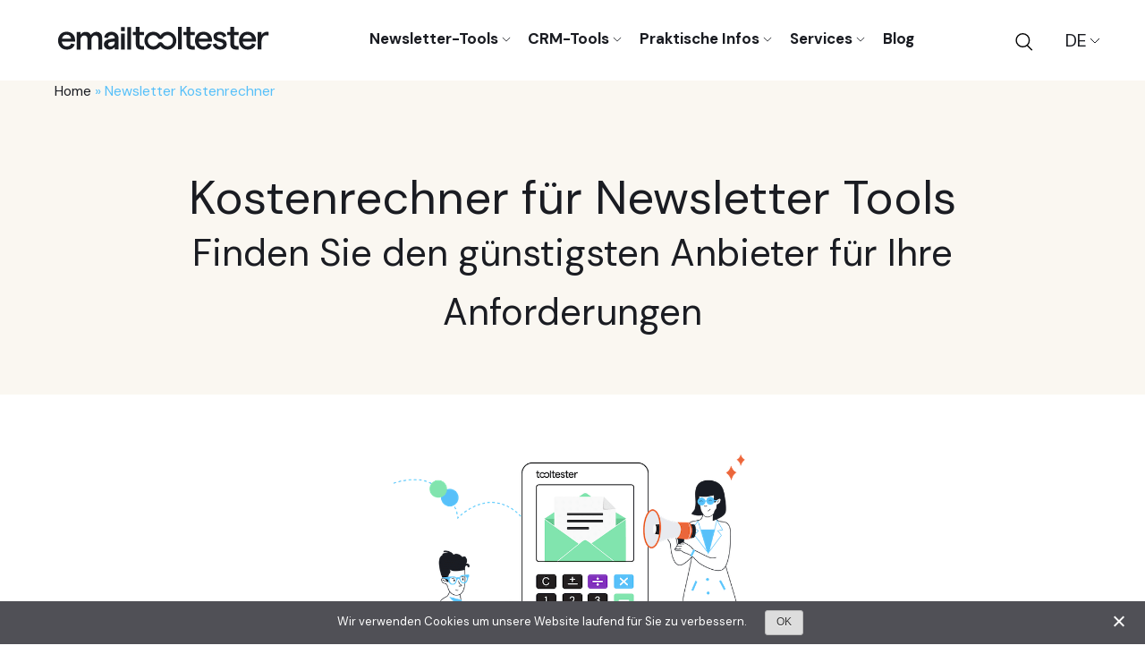

--- FILE ---
content_type: text/html; charset=UTF-8
request_url: https://www.emailtooltester.com/de/newsletter-kosten/
body_size: 29211
content:

<!DOCTYPE html>
<html lang="de-DE">
<head>
<meta charset="utf-8">
<meta http-equiv="X-UA-Compatible" content="IE=edge">
<meta name="viewport" content="width=device-width, initial-scale=1.0">
<title>Newsletter Kostenrechner: die günstigsten Anbieter</title>
<link rel="icon" sizes="48x48" 	 href="/favicon.ico">
<link rel="icon" sizes="480x480" href="/favicon.svg" type="image/svg+xml">
<link rel="apple-touch-icon" href="/apple-touch-icon.png"><!-- 180×180 -->
<link href='https://fonts.googleapis.com' rel='preconnect' />
<link href='https://emailtooltester.disqus.com' rel='preconnect' />
<link href='https://in.getclicky.com' rel='preconnect' />
<link href='https://www.googletagmanager.com' rel='preconnect' />
<link rel="preload" as="style"  href="https://fonts.googleapis.com/css2?family=DM+Sans:ital,wght@0,400;0,700;1,400&display=swap" >
<link rel="preload" as="style"  href="https://www.emailtooltester.com/wp-content/themes/tooltester-v3/assets/css/styles.css?ver=1768466418" >
<link rel="preload" as="script" href="https://www.emailtooltester.com/wp-includes/js/jquery/jquery.min.js?ver=3.7.1" >
<meta name='robots' content='index, follow, max-image-preview:large, max-snippet:-1, max-video-preview:-1' />
<link rel='alternate' hreflang='de' href='https://www.emailtooltester.com/de/newsletter-kosten/' />
<link rel='alternate' hreflang='en' href='https://www.emailtooltester.com/en/email-marketing-cost/' />
<link rel='alternate' hreflang='es' href='https://www.emailtooltester.com/es/precios-herramientas-email-marketing/' />
<link rel='alternate' hreflang='fr' href='https://www.emailtooltester.com/fr/comparateur-prix-logiciels-emailing/' />
<link rel='alternate' hreflang='pt' href='https://www.emailtooltester.com/pt/calculadora-de-precos/' />
<link rel='alternate' hreflang='x-default' href='https://www.emailtooltester.com/en/email-marketing-cost/' />
<link rel="preload" as="image" href="https://www.emailtooltester.com/wp-content/uploads/2023/05/New-Newsletter-Calculator.png" imagesrcset="https://www.emailtooltester.com/wp-content/uploads/2023/05/New-Newsletter-Calculator.png 700w, https://www.emailtooltester.com/wp-content/uploads/2023/05/New-Newsletter-Calculator-300x225.png 300w, https://www.emailtooltester.com/wp-content/uploads/2023/05/New-Newsletter-Calculator-240x180.png 240w, https://www.emailtooltester.com/wp-content/uploads/2023/05/New-Newsletter-Calculator-665x500.png 665w, https://www.emailtooltester.com/wp-content/uploads/2023/05/New-Newsletter-Calculator-450x338.png 450w" imagesizes="(max-width: 700px) 100vw, 700px" />
	<!-- This site is optimized with the Yoast SEO plugin v26.7 - https://yoast.com/wordpress/plugins/seo/ -->
	<meta name="description" content="Mit dem E-Mail Kostenrechner können Sie einfach herausfinden, wo Sie Ihre Newsletter Kampagne am günstigsten versenden können." />
	<link rel="canonical" href="https://www.emailtooltester.com/de/newsletter-kosten/" />
	<meta property="og:locale" content="de_DE" />
	<meta property="og:type" content="article" />
	<meta property="og:title" content="Newsletter Kostenrechner: die günstigsten Anbieter" />
	<meta property="og:description" content="Mit dem E-Mail Kostenrechner können Sie einfach herausfinden, wo Sie Ihre Newsletter Kampagne am günstigsten versenden können." />
	<meta property="og:url" content="https://www.emailtooltester.com/de/newsletter-kosten/" />
	<meta property="og:site_name" content="EmailTooltester.com" />
	<meta property="article:publisher" content="https://www.facebook.com/emailtooltester" />
	<meta property="article:modified_time" content="2023-05-08T09:14:38+00:00" />
	<meta property="og:image" content="https://www.emailtooltester.com/wp-content/uploads/2023/05/New-Newsletter-Calculator.png" />
	<meta property="og:image:width" content="700" />
	<meta property="og:image:height" content="526" />
	<meta property="og:image:type" content="image/png" />
	<meta name="twitter:card" content="summary_large_image" />
	<meta name="twitter:site" content="@emailtooltester" />
	<meta name="twitter:label1" content="Geschätzte Lesezeit" />
	<meta name="twitter:data1" content="2 Minuten" />
	<script type="application/ld+json" class="yoast-schema-graph">{"@context":"https://schema.org","@graph":[{"@type":"ImageObject","inLanguage":"de","@id":"https://www.emailtooltester.com/de/newsletter-kosten/#primaryimage","url":"https://www.emailtooltester.com/wp-content/uploads/2023/05/New-Newsletter-Calculator.png","contentUrl":"https://www.emailtooltester.com/wp-content/uploads/2023/05/New-Newsletter-Calculator.png","width":700,"height":526,"caption":"email marketing cost calculator"},{"@type":"BreadcrumbList","@id":"https://www.emailtooltester.com/de/newsletter-kosten/#breadcrumb","itemListElement":[{"@type":"ListItem","position":1,"name":"Home","item":"https://www.emailtooltester.com/de/"},{"@type":"ListItem","position":2,"name":"Newsletter Kostenrechner"}]}]}</script>
	<!-- / Yoast SEO plugin. -->


<link rel='stylesheet' id='calculator-css' href='https://www.emailtooltester.com/wp-content/themes/tooltester-v3/assets/css/_cost-calculator.css' type='text/css' media='all' />
<style id='ez-toc-exclude-toggle-css-inline-css' type='text/css'>
#ez-toc-container input[type="checkbox"]:checked + nav, #ez-toc-widget-container input[type="checkbox"]:checked + nav {opacity: 0;max-height: 0;border: none;display: none;}
/*# sourceURL=ez-toc-exclude-toggle-css-inline-css */
</style>
<link rel='stylesheet' id='uacf7-form-style-css' href='https://www.emailtooltester.com/wp-content/plugins/ultimate-addons-for-contact-form-7/assets/css/form-style.css?ver=6.9' type='text/css' media='all' />
<link rel='stylesheet' id='styles-css' href='https://www.emailtooltester.com/wp-content/themes/tooltester-v3/assets/css/styles.css?ver=1768466418' type='text/css' media='all' />
<link rel='stylesheet' id='ett-features-sponsored-ad-css' href='https://www.emailtooltester.com/wp-content/plugins/ett-features/inc/css/sponsored-ad.css?ver=1.0' type='text/css' media='all' />
<script type="text/javascript" src="https://www.emailtooltester.com/wp-includes/js/jquery/jquery.min.js?ver=3.7.1" id="jquery-core-js"></script>
<link rel='shortlink' href='https://www.emailtooltester.com/de/?p=1938' />
<meta name="generator" content="WPML ver:4.8.6 stt:1,4,3,64,2;" />
	<style type="text/css">
		#wpadminbar .env-indicator .ab-item {
			background-color: #f00 !important;
			color: #FFF !important;
		}
	</style>
		
<meta name="google-site-verification" content="SifDHp9_Y-8nqac4Mcgfsm5bD64Y5BDxKT786Y-Blds" />	  
<script>(function(w,d,s,l,i){w[l]=w[l]||[];w[l].push({'gtm.start':
new Date().getTime(),event:'gtm.js'});var f=d.getElementsByTagName(s)[0],
j=d.createElement(s),dl=l!='dataLayer'?'&l='+l:'';j.async=true;j.src=
'https://www.googletagmanager.com/gtm.js?id='+i+dl;f.parentNode.insertBefore(j,f);
})(window,document,'script','dataLayer','GTM-T3JC64NZ');</script><script type="text/javascript">
(function(window, document, dataLayerName, id) {
window[dataLayerName]=window[dataLayerName]||[],window[dataLayerName].push({start:(new Date).getTime(),event:"stg.start"});var scripts=document.getElementsByTagName('script')[0],tags=document.createElement('script');
function stgCreateCookie(a,b,c){var d="";if(c){var e=new Date;e.setTime(e.getTime()+24*c*60*60*1e3),d="; expires="+e.toUTCString();f="; SameSite=Strict"}document.cookie=a+"="+b+d+f+"; path=/"}
var isStgDebug=(window.location.href.match("stg_debug")||document.cookie.match("stg_debug"))&&!window.location.href.match("stg_disable_debug");stgCreateCookie("stg_debug",isStgDebug?1:"",isStgDebug?14:-1);
var qP=[];dataLayerName!=="dataLayer"&&qP.push("data_layer_name="+dataLayerName),isStgDebug&&qP.push("stg_debug");var qPString=qP.length>0?("?"+qP.join("&")):"";
tags.async=!0,tags.src="https://emailtooltester.containers.piwik.pro/"+id+".js"+qPString,scripts.parentNode.insertBefore(tags,scripts);
!function(a,n,i){a[n]=a[n]||{};for(var c=0;c<i.length;c++)!function(i){a[n][i]=a[n][i]||{},a[n][i].api=a[n][i].api||function(){var a=[].slice.call(arguments,0);"string"==typeof a[0]&&window[dataLayerName].push({event:n+"."+i+":"+a[0],parameters:[].slice.call(arguments,1)})}}(i[c])}(window,"ppms",["tm","cm"]);
})(window, document, 'dataLayer', '9847f2be-c2f5-4973-931e-231544ef7f6b');
</script><script src="https://cdn.brevo.com/js/sdk-loader.js" async></script><style id='global-styles-inline-css' type='text/css'>
:root{--wp--preset--aspect-ratio--square: 1;--wp--preset--aspect-ratio--4-3: 4/3;--wp--preset--aspect-ratio--3-4: 3/4;--wp--preset--aspect-ratio--3-2: 3/2;--wp--preset--aspect-ratio--2-3: 2/3;--wp--preset--aspect-ratio--16-9: 16/9;--wp--preset--aspect-ratio--9-16: 9/16;--wp--preset--color--black: #000000;--wp--preset--color--cyan-bluish-gray: #abb8c3;--wp--preset--color--white: #ffffff;--wp--preset--color--pale-pink: #f78da7;--wp--preset--color--vivid-red: #cf2e2e;--wp--preset--color--luminous-vivid-orange: #ff6900;--wp--preset--color--luminous-vivid-amber: #fcb900;--wp--preset--color--light-green-cyan: #7bdcb5;--wp--preset--color--vivid-green-cyan: #00d084;--wp--preset--color--pale-cyan-blue: #8ed1fc;--wp--preset--color--vivid-cyan-blue: #0693e3;--wp--preset--color--vivid-purple: #9b51e0;--wp--preset--gradient--vivid-cyan-blue-to-vivid-purple: linear-gradient(135deg,rgb(6,147,227) 0%,rgb(155,81,224) 100%);--wp--preset--gradient--light-green-cyan-to-vivid-green-cyan: linear-gradient(135deg,rgb(122,220,180) 0%,rgb(0,208,130) 100%);--wp--preset--gradient--luminous-vivid-amber-to-luminous-vivid-orange: linear-gradient(135deg,rgb(252,185,0) 0%,rgb(255,105,0) 100%);--wp--preset--gradient--luminous-vivid-orange-to-vivid-red: linear-gradient(135deg,rgb(255,105,0) 0%,rgb(207,46,46) 100%);--wp--preset--gradient--very-light-gray-to-cyan-bluish-gray: linear-gradient(135deg,rgb(238,238,238) 0%,rgb(169,184,195) 100%);--wp--preset--gradient--cool-to-warm-spectrum: linear-gradient(135deg,rgb(74,234,220) 0%,rgb(151,120,209) 20%,rgb(207,42,186) 40%,rgb(238,44,130) 60%,rgb(251,105,98) 80%,rgb(254,248,76) 100%);--wp--preset--gradient--blush-light-purple: linear-gradient(135deg,rgb(255,206,236) 0%,rgb(152,150,240) 100%);--wp--preset--gradient--blush-bordeaux: linear-gradient(135deg,rgb(254,205,165) 0%,rgb(254,45,45) 50%,rgb(107,0,62) 100%);--wp--preset--gradient--luminous-dusk: linear-gradient(135deg,rgb(255,203,112) 0%,rgb(199,81,192) 50%,rgb(65,88,208) 100%);--wp--preset--gradient--pale-ocean: linear-gradient(135deg,rgb(255,245,203) 0%,rgb(182,227,212) 50%,rgb(51,167,181) 100%);--wp--preset--gradient--electric-grass: linear-gradient(135deg,rgb(202,248,128) 0%,rgb(113,206,126) 100%);--wp--preset--gradient--midnight: linear-gradient(135deg,rgb(2,3,129) 0%,rgb(40,116,252) 100%);--wp--preset--font-size--small: 13px;--wp--preset--font-size--medium: 20px;--wp--preset--font-size--large: 36px;--wp--preset--font-size--x-large: 42px;--wp--preset--spacing--20: 0.44rem;--wp--preset--spacing--30: 0.67rem;--wp--preset--spacing--40: 1rem;--wp--preset--spacing--50: 1.5rem;--wp--preset--spacing--60: 2.25rem;--wp--preset--spacing--70: 3.38rem;--wp--preset--spacing--80: 5.06rem;--wp--preset--shadow--natural: 6px 6px 9px rgba(0, 0, 0, 0.2);--wp--preset--shadow--deep: 12px 12px 50px rgba(0, 0, 0, 0.4);--wp--preset--shadow--sharp: 6px 6px 0px rgba(0, 0, 0, 0.2);--wp--preset--shadow--outlined: 6px 6px 0px -3px rgb(255, 255, 255), 6px 6px rgb(0, 0, 0);--wp--preset--shadow--crisp: 6px 6px 0px rgb(0, 0, 0);}:where(.is-layout-flex){gap: 0.5em;}:where(.is-layout-grid){gap: 0.5em;}body .is-layout-flex{display: flex;}.is-layout-flex{flex-wrap: wrap;align-items: center;}.is-layout-flex > :is(*, div){margin: 0;}body .is-layout-grid{display: grid;}.is-layout-grid > :is(*, div){margin: 0;}:where(.wp-block-columns.is-layout-flex){gap: 2em;}:where(.wp-block-columns.is-layout-grid){gap: 2em;}:where(.wp-block-post-template.is-layout-flex){gap: 1.25em;}:where(.wp-block-post-template.is-layout-grid){gap: 1.25em;}.has-black-color{color: var(--wp--preset--color--black) !important;}.has-cyan-bluish-gray-color{color: var(--wp--preset--color--cyan-bluish-gray) !important;}.has-white-color{color: var(--wp--preset--color--white) !important;}.has-pale-pink-color{color: var(--wp--preset--color--pale-pink) !important;}.has-vivid-red-color{color: var(--wp--preset--color--vivid-red) !important;}.has-luminous-vivid-orange-color{color: var(--wp--preset--color--luminous-vivid-orange) !important;}.has-luminous-vivid-amber-color{color: var(--wp--preset--color--luminous-vivid-amber) !important;}.has-light-green-cyan-color{color: var(--wp--preset--color--light-green-cyan) !important;}.has-vivid-green-cyan-color{color: var(--wp--preset--color--vivid-green-cyan) !important;}.has-pale-cyan-blue-color{color: var(--wp--preset--color--pale-cyan-blue) !important;}.has-vivid-cyan-blue-color{color: var(--wp--preset--color--vivid-cyan-blue) !important;}.has-vivid-purple-color{color: var(--wp--preset--color--vivid-purple) !important;}.has-black-background-color{background-color: var(--wp--preset--color--black) !important;}.has-cyan-bluish-gray-background-color{background-color: var(--wp--preset--color--cyan-bluish-gray) !important;}.has-white-background-color{background-color: var(--wp--preset--color--white) !important;}.has-pale-pink-background-color{background-color: var(--wp--preset--color--pale-pink) !important;}.has-vivid-red-background-color{background-color: var(--wp--preset--color--vivid-red) !important;}.has-luminous-vivid-orange-background-color{background-color: var(--wp--preset--color--luminous-vivid-orange) !important;}.has-luminous-vivid-amber-background-color{background-color: var(--wp--preset--color--luminous-vivid-amber) !important;}.has-light-green-cyan-background-color{background-color: var(--wp--preset--color--light-green-cyan) !important;}.has-vivid-green-cyan-background-color{background-color: var(--wp--preset--color--vivid-green-cyan) !important;}.has-pale-cyan-blue-background-color{background-color: var(--wp--preset--color--pale-cyan-blue) !important;}.has-vivid-cyan-blue-background-color{background-color: var(--wp--preset--color--vivid-cyan-blue) !important;}.has-vivid-purple-background-color{background-color: var(--wp--preset--color--vivid-purple) !important;}.has-black-border-color{border-color: var(--wp--preset--color--black) !important;}.has-cyan-bluish-gray-border-color{border-color: var(--wp--preset--color--cyan-bluish-gray) !important;}.has-white-border-color{border-color: var(--wp--preset--color--white) !important;}.has-pale-pink-border-color{border-color: var(--wp--preset--color--pale-pink) !important;}.has-vivid-red-border-color{border-color: var(--wp--preset--color--vivid-red) !important;}.has-luminous-vivid-orange-border-color{border-color: var(--wp--preset--color--luminous-vivid-orange) !important;}.has-luminous-vivid-amber-border-color{border-color: var(--wp--preset--color--luminous-vivid-amber) !important;}.has-light-green-cyan-border-color{border-color: var(--wp--preset--color--light-green-cyan) !important;}.has-vivid-green-cyan-border-color{border-color: var(--wp--preset--color--vivid-green-cyan) !important;}.has-pale-cyan-blue-border-color{border-color: var(--wp--preset--color--pale-cyan-blue) !important;}.has-vivid-cyan-blue-border-color{border-color: var(--wp--preset--color--vivid-cyan-blue) !important;}.has-vivid-purple-border-color{border-color: var(--wp--preset--color--vivid-purple) !important;}.has-vivid-cyan-blue-to-vivid-purple-gradient-background{background: var(--wp--preset--gradient--vivid-cyan-blue-to-vivid-purple) !important;}.has-light-green-cyan-to-vivid-green-cyan-gradient-background{background: var(--wp--preset--gradient--light-green-cyan-to-vivid-green-cyan) !important;}.has-luminous-vivid-amber-to-luminous-vivid-orange-gradient-background{background: var(--wp--preset--gradient--luminous-vivid-amber-to-luminous-vivid-orange) !important;}.has-luminous-vivid-orange-to-vivid-red-gradient-background{background: var(--wp--preset--gradient--luminous-vivid-orange-to-vivid-red) !important;}.has-very-light-gray-to-cyan-bluish-gray-gradient-background{background: var(--wp--preset--gradient--very-light-gray-to-cyan-bluish-gray) !important;}.has-cool-to-warm-spectrum-gradient-background{background: var(--wp--preset--gradient--cool-to-warm-spectrum) !important;}.has-blush-light-purple-gradient-background{background: var(--wp--preset--gradient--blush-light-purple) !important;}.has-blush-bordeaux-gradient-background{background: var(--wp--preset--gradient--blush-bordeaux) !important;}.has-luminous-dusk-gradient-background{background: var(--wp--preset--gradient--luminous-dusk) !important;}.has-pale-ocean-gradient-background{background: var(--wp--preset--gradient--pale-ocean) !important;}.has-electric-grass-gradient-background{background: var(--wp--preset--gradient--electric-grass) !important;}.has-midnight-gradient-background{background: var(--wp--preset--gradient--midnight) !important;}.has-small-font-size{font-size: var(--wp--preset--font-size--small) !important;}.has-medium-font-size{font-size: var(--wp--preset--font-size--medium) !important;}.has-large-font-size{font-size: var(--wp--preset--font-size--large) !important;}.has-x-large-font-size{font-size: var(--wp--preset--font-size--x-large) !important;}
/*# sourceURL=global-styles-inline-css */
</style>
</head>
<body class="wp-singular page-template page-template-template-cost-calculator page-template-template-cost-calculator-php page page-id-1938 wp-theme-tooltester-v3 no-js">
<div id="svg-sprite" style="height: 0; width: 0; position: absolute; visibility: hidden"><svg xmlns="http://www.w3.org/2000/svg"><symbol fill="none" id="arrow-left" viewBox="0 0 21 19"><path d="M8.542 0L0 9.321v.358L8.542 19l2.157-2.233-5.279-5.57H21V7.832H5.392l5.307-5.598L8.542 0z" fill="currentColor"/></symbol><symbol fill="none" id="arrow-right" viewBox="0 0 21 19"><path d="M12.458 0L21 9.321v.358L12.458 19l-2.157-2.233 5.279-5.57H0V7.832h15.608l-5.307-5.598L12.458 0z" fill="currentColor"/></symbol><symbol fill="none" id="chevron-down" viewBox="0 0 12 7"><path d="M11 1L6 6 1 1" stroke="currentColor"/></symbol><symbol fill="none" id="chevron-left" viewBox="0 0 7 12"><path d="M6 11L1 6l5-5" stroke="#1A1C22"/></symbol><symbol fill="none" id="chevron-right" viewBox="0 0 7 11"><path d="M.5.5l5 5-5 5" stroke="#000"/></symbol><symbol id="chevron-up" viewBox="0 0 448 512"><!--! Font Awesome Free 6.0.0 by @fontawesome - https://fontawesome.com License - https://fontawesome.com/license/free (Icons: CC BY 4.0, Fonts: SIL OFL 1.1, Code: MIT License) Copyright 2022 Fonticons, Inc.--><path d="M416 352c-8.188 0-16.38-3.125-22.62-9.375L224 173.3 54.6 342.7c-12.5 12.5-32.75 12.5-45.25 0s-12.5-32.75 0-45.25l192-192c12.5-12.5 32.75-12.5 45.25 0l192 192c12.5 12.5 12.5 32.75 0 45.25-6.2 6.2-14.4 9.3-22.6 9.3z"/></symbol><symbol fill-rule="evenodd" clip-rule="evenodd" stroke-linejoin="round" stroke-miterlimit="2" id="close" viewBox="0 0 11 11"><path d="M1.28.22A.749.749 0 10.22 1.28l4.152 4.153L.22 9.585a.75.75 0 001.06 1.061l4.153-4.153 4.152 4.153a.75.75 0 101.061-1.061L6.493 5.433l4.153-4.153A.749.749 0 109.585.22L5.433 4.372 1.28.22z" fill="#fff"/></symbol><symbol fill="none" id="comments" viewBox="0 0 22 21"><path opacity=".4" d="M11 .998C4.934.998 0 4.916 0 9.731a7.499 7.499 0 002.04 5.07l-.818 5.201a.846.846 0 00.383.85.879.879 0 00.942.006l4.671-2.925a13.58 13.58 0 003.782.528c6.066 0 11-3.916 11-8.73C22 4.916 17.066.998 11 .998zm0 16.259a12.295 12.295 0 01-3.686-.555l-.273-.085L2.55 19.43l.79-5.023-.207-.215c-1.25-1.298-1.91-2.84-1.91-4.461C1.222 5.58 5.61 2.203 11 2.203c5.391 0 9.778 3.377 9.778 7.528 0 4.15-4.387 7.526-9.778 7.526z" fill="#1A1C22"/></symbol><symbol fill="none" id="cross" viewBox="0 0 11 11"><path fill-rule="evenodd" clip-rule="evenodd" d="M1.28.22A.75.75 0 10.22 1.28l4.152 4.153L.22 9.585a.75.75 0 001.06 1.06l4.153-4.152 4.152 4.153a.75.75 0 101.06-1.06L6.494 5.432l4.153-4.153A.75.75 0 109.586.22L5.432 4.372 1.28.22z" fill="#E97979"/></symbol><symbol id="facebook" viewBox="0 0 24 24"><path d="M22.676 0H1.324C.593 0 0 .593 0 1.324v21.352C0 23.408.593 24 1.324 24h11.494v-9.294H9.689v-3.621h3.129V8.41c0-3.099 1.894-4.785 4.659-4.785 1.325 0 2.464.097 2.796.141v3.24h-1.921c-1.5 0-1.792.721-1.792 1.771v2.311h3.584l-.465 3.63H16.56V24h6.115c.733 0 1.325-.592 1.325-1.324V1.324C24 .593 23.408 0 22.676 0"/></symbol><symbol id="instagram" viewBox="0 0 1792 1792"><path d="M1152 896q0-106-75-181t-181-75-181 75-75 181 75 181 181 75 181-75 75-181zm138 0q0 164-115 279t-279 115-279-115-115-279 115-279 279-115 279 115 115 279zm108-410q0 38-27 65t-65 27-65-27-27-65 27-65 65-27 65 27 27 65zM896 266q-7 0-76.5-.5t-105.5 0-96.5 3-103 10T443 297q-50 20-88 58t-58 88q-11 29-18.5 71.5t-10 103-3 96.5 0 105.5.5 76.5-.5 76.5 0 105.5 3 96.5 10 103T297 1349q20 50 58 88t88 58q29 11 71.5 18.5t103 10 96.5 3 105.5 0 76.5-.5 76.5.5 105.5 0 96.5-3 103-10 71.5-18.5q50-20 88-58t58-88q11-29 18.5-71.5t10-103 3-96.5 0-105.5-.5-76.5.5-76.5 0-105.5-3-96.5-10-103T1495 443q-20-50-58-88t-88-58q-29-11-71.5-18.5t-103-10-96.5-3-105.5 0-76.5.5zm768 630q0 229-5 317-10 208-124 322t-322 124q-88 5-317 5t-317-5q-208-10-322-124t-124-322q-5-88-5-317t5-317q10-208 124-322t322-124q88-5 317-5t317 5q208 10 322 124t124 322q5 88 5 317z"/></symbol><symbol fill="none" id="linkedin" viewBox="0 0 25 24"><path opacity=".5" d="M23 0H2.136C.996 0 0 .78 0 1.853v19.9c0 1.078.996 2.04 2.136 2.04h20.858c1.147 0 2.006-.968 2.006-2.04v-19.9C25.007.78 24.14 0 23 0zM7.75 19.832H4.167V9.234h3.581v10.598zM6.082 7.623h-.026c-1.146 0-1.888-.812-1.888-1.828 0-1.036.761-1.828 1.933-1.828 1.172 0 1.89.787 1.915 1.828 0 1.016-.743 1.828-1.934 1.828zm14.756 12.209h-3.582v-5.795c0-1.388-.521-2.336-1.817-2.336-.99 0-1.576.637-1.836 1.258-.098.223-.124.527-.124.837v6.036H9.898V9.234h3.582v1.475c.521-.706 1.335-1.723 3.23-1.723 2.35 0 4.13 1.475 4.13 4.655l-.001 6.19z" fill="#1A1C22"/></symbol><svg id="logo" data-name="logo" xmlns="http://www.w3.org/2000/svg" viewBox="0 0 1414.01 218.75"><defs><style>.cls-1{fill:currentColor;fill-rule:nonzero;}</style></defs><path class="cls-1" d="M566.83,183.89c-21.1,0-36.88-11.2-36.88-36.74v-56H510.4V70.51H530V37.18h24.21V70.51H583V91.16H554.16v54.65c0,11.11,6.22,15.23,15.33,15.23H583V183.9Z"/><path class="cls-1" d="M893.66,183.89c-21.1,0-36.88-11.2-36.88-36.74v-56H837.23V70.51h19.55V37.18H881V70.51h28.88V91.16H881v54.65c0,11.11,6.22,15.23,15.33,15.23h13.55V183.9Z"/><path class="cls-1" d="M1176.63,183.89c-21.1,0-36.88-11.2-36.88-36.74v-56H1120.2V70.51h19.55V37.18H1164V70.51h28.88V91.16H1164v54.65c0,11.11,6.22,15.23,15.33,15.23h13.55V183.9Z"/><path class="cls-1" d="M802.27,37.17h24.22V182.46H802.27V37.17Z"/><path class="cls-1" d="M1021.13,132.25H935.6c2.22,19.33,14.66,31.32,32.43,31.32,14.66,0,25.1-6.89,28-19.11l22.88,5.78c-6,21.55-25.1,34-51.32,34-35.54,0-55.76-27.55-55.76-57.77s19.11-57.75,54.65-57.75c36,0,55.09,26.21,55.09,53.53C1021.57,125.59,1021.35,130.25,1021.13,132.25Zm-25.32-18.44c-1.55-15.11-11.55-26-29.32-26-15.33,0-26.21,9.33-29.77,26Z"/><path class="cls-1" d="M1026,150.25l22.76-5.74c3.25,10.41,10.9,19.5,25.52,19.5,11.17,0,19.33-5.77,19.33-13.76,0-24.22-62.42-8.45-62.42-50.87,0-17.55,15.33-30.66,39.54-30.66,21.11,0,38.88,11.1,43.76,27.54l-20,8.45c-2.89-11.11-13.33-17.33-23.55-17.33-10.66,0-17.33,4.22-17.33,11.56,0,21.55,62.87,5.11,62.87,51.09,0,19.33-16.88,34.21-42.21,34.21C1047,184.24,1031.12,167.59,1026,150.25Z"/><path class="cls-1" d="M1304.94,132.25h-85.53c2.22,19.33,14.66,31.32,32.43,31.32,14.66,0,25.1-6.89,28-19.11l22.88,5.78c-6,21.55-25.1,34-51.32,34-35.54,0-55.76-27.55-55.76-57.77s19.11-57.75,54.65-57.75c36,0,55.09,26.21,55.09,53.53C1305.38,125.59,1305.16,130.25,1304.94,132.25Zm-25.32-18.44c-1.56-15.11-11.55-26-29.32-26-15.33,0-26.21,9.33-29.77,26Z"/><path class="cls-1" d="M1371.28,91.38c-16.44,0-30.88,14.66-30.88,49.31v41.77h-24.22V70.5h24.22V91.82c6-13.33,20.66-23.1,34.21-23.1a36.6,36.6,0,0,1,12.44,2L1385.72,94A37.13,37.13,0,0,0,1371.28,91.38Z"/><path class="cls-1" d="M734.54,68.85a56.69,56.69,0,0,0-46,23.79,56.7,56.7,0,0,0-46-23.79c-31.41,0-57,25.88-57,57.7s25.55,57.7,57,57.7a56.69,56.69,0,0,0,46-23.79,56.7,56.7,0,0,0,46,23.79c31.41,0,57-25.89,57-57.7S765.94,68.85,734.54,68.85Zm-46,66.92a18.59,18.59,0,0,0-16,9.27,35,35,0,0,1-30.09,17.38c-19.37,0-35.13-16.09-35.13-35.87s15.76-35.87,35.13-35.87a35,35,0,0,1,30.09,17.38,18.59,18.59,0,0,0,16,9.27h0a18.59,18.59,0,0,0,16-9.27,35,35,0,0,1,30.09-17.38c19.37,0,35.13,16.09,35.13,35.87s-15.76,35.87-35.13,35.87A35,35,0,0,1,704.45,145a18.59,18.59,0,0,0-16-9.27Z"/><path class="cls-1" d="M137.81,132.25H52.28c2.22,19.33,14.66,31.32,32.43,31.32,14.66,0,25.1-6.89,28-19.11l22.88,5.78c-6,21.55-25.1,34-51.32,34-35.54,0-55.76-27.55-55.76-57.77S47.61,68.71,83.15,68.71c36,0,55.09,26.21,55.09,53.53C138.25,125.59,138,130.25,137.81,132.25Zm-25.32-18.44c-1.55-15.11-11.55-26-29.32-26-15.33,0-26.21,9.33-29.77,26Z"/><path class="cls-1" d="M475.13,38.61h24.22V183.9H475.13V38.61Z"/><rect class="cls-1" x="434.56" y="80.42" width="24.22" height="103.36"/><rect class="cls-1" x="434.56" y="38.72" width="24.22" height="26.39"/><path class="cls-1" d="M418.9,110.6c-.14-18-13.22-33.4-29.94-38.94-10.94-3.63-23.1-3-34,.33-15,4.61-26.54,18.11-29.36,33.47l24.76,4.42c-.23,0,1.37-5.84,1.55-6.35a16.87,16.87,0,0,1,3.27-5.66,24,24,0,0,1,14.64-7.42,23.16,23.16,0,0,1,16.13,3.45A19.42,19.42,0,0,1,394,106.1c.36,1.88.42,3.81.64,5.7-11.65,1.17-23.52,1.93-35,4.16-16,3.09-33.52,13.24-35.52,31-2.09,18.53,12.79,34,30.51,36.48a42.69,42.69,0,0,0,32.45-8.67,37.42,37.42,0,0,0,7.43-8.58V183H418.9V131.07C418.9,124.25,419,117.43,418.9,110.6Zm-25.08,29.64a33.62,33.62,0,0,1-2.53,8.32,25.37,25.37,0,0,1-12.39,12.38,26,26,0,0,1-15,2.15c-6.5-1.05-12.71-5.38-12.83-12.51-.09-5.93,4.44-10.67,9.5-13.1s10.67-3,16.11-3.66c4-.46,7.92-.89,11.87-1.36l6-.71C394.65,131.74,394,139.5,393.82,140.24Z"/><path class="cls-1" d="M173.1,88.28l.51-.77c3.57-5.28,7.8-10.39,13.56-13.37,9.31-4.82,19.71-5.36,29.82-3.17a30.23,30.23,0,0,1,16.64,9.53,39.57,39.57,0,0,1,4.68,6.86c.17.32,1.75,2.78,1.53,3.13a46.67,46.67,0,0,1,7.62-9.61,44.88,44.88,0,0,1,24.69-11.4A36.09,36.09,0,0,1,305,83.05c8.48,10.54,7.69,27.91,7.69,27.91v72.52l-24.22.31V120.1c0-5.73.13-11.95-2.58-17.23a18.57,18.57,0,0,0-9.55-8.27,22,22,0,0,0-25.06,6.2,27.63,27.63,0,0,0-5.85,9.42c-1.39,3.93-1.35,8-1.51,12.09-.27,7.05-.35,14.12-.4,21.18q0,3.13,0,6.29v34l-25.7.11,0-20.84-.07-36.57c0-7.44.87-15.37-2.05-22.44C211,92.83,195.73,90.37,186,96a23.18,23.18,0,0,0-8.72,8.91c-2.06,3.74-4.14,8.91-4.14,13.2v66.17H148.88V70.88H173.1Z"/></svg><symbol fill="none" id="play" viewBox="0 0 8 10"><path d="M0 9.97V.975l8 4.933-8 4.064z" fill="#fff"/></symbol><symbol fill="none" id="search" viewBox="0 0 27 28"><path d="M11.213 21.427c5.641 0 10.214-4.573 10.214-10.213C21.427 5.572 16.854 1 11.214 1 5.572 1 1 5.573 1 11.213c0 5.641 4.573 10.214 10.213 10.214zm6.833-2.241l7.66 7.66" stroke="currentColor" stroke-width="2"/></symbol><symbol fill="none" id="tick" viewBox="0 0 16 10"><path d="M1 4.68l4.41 4.4L14.7 1" stroke="currentColor" stroke-width="1.5" stroke-linecap="round" stroke-linejoin="round"/></symbol></svg>
</div>
<div class="global-container " id="top">
<header class="global-header ">
	<div class="global-header__inner">
		<a href="https://www.emailtooltester.com/de/" class="global-header__logo">
			<span class="sr-only">Tooltester</span>
			<svg class="icon icon-logo"><use xlink:href="#logo"></use></svg>		</a>
				<button class="global-header__menu-btn hamburger" data-toggle="#global-nav-mobile" data-toggle-class="is-active" data-toggle-body-class="nav-open" aria-label="Toggle mobile menu" aria-expanded="false" aria-controls="global-nav-mobile">
			<span class="sr-only">Menu</span>
			<span class="hamburger-box">
				<span class="hamburger-inner"></span>
			</span>
		</button>

		
<nav class="global-header__nav">
	<ul class="global-nav global-nav__list global-nav--level-0" role="navigation" aria-label="Desktop">
								<li class="global-nav__item has-child email">
				<a href="https://www.emailtooltester.com/de/newsletter-tools/" class="global-nav__link">
					Newsletter-Tools										<span class="global-nav__item-next">
						<svg class="icon icon-chevron-down"><use xlink:href="#chevron-down"></use></svg>					</span>
									</a>

									<div class="global-nav__group">
						<div class="global-nav__group-inner">

							<div class="global-nav__featured">
								<ul class="global-nav__child global-nav__featured-list">
																														<li class="global-nav__item is-featured">
												<a href="https://www.emailtooltester.com/de/newsletter-tools/" class="global-nav__link">
													<span class="global-nav__link-litle">Ranking</span>
													Die 12 besten Newsletter Tools im Vergleichstest												</a>
											</li>
																																								<li class="global-nav__item is-featured">
												<a href="https://www.emailtooltester.com/de/newsletter-kosten/" class="global-nav__link">
													<span class="global-nav__link-litle">Kostenrechner</span>
													Berechnen Sie die Kosten verschiedener Newsletter Tools												</a>
											</li>
																																																																																																																																																																																																																																																																																																																																																														</ul>
							</div>

							<div class="global-nav__sub-nav">
								<ul class="global-nav__child global-nav__list global-nav--level-1">

									<li class="global-nav__item global-nav__item--title">Newsletter-Tools</li>

																																																																																																		<li class="global-nav__item has-grandchild">
												<a href="https://www.emailtooltester.com/de/newsletter-tools/brevo/" class="global-nav__link">
													Brevo (vormals Sendinblue)																										<span class="global-nav__item-expand">
														<svg class="icon icon-chevron-right"><use xlink:href="#chevron-right"></use></svg>													</span>
																									</a>

																									<ul class="global-nav__child global-nav__list global-nav--level-2  ">
																																													<li class="global-nav__item">
																	<a href="https://www.emailtooltester.com/de/newsletter-tools/brevo/" class="global-nav__link">
																		Brevo Testbericht																																			</a>
																</li>
																																																												<li class="global-nav__item">
																	<a href="https://www.emailtooltester.com/de/newsletter-tools/brevo/preise/" class="global-nav__link">
																		Brevo Preisvergleich																																			</a>
																</li>
																																																												<li class="global-nav__item">
																	<a href="https://www.emailtooltester.com/de/newsletter-tools/brevo/brevo-tutorial/" class="global-nav__link">
																		Brevo Tutorial																																			</a>
																</li>
																																																																																									<li class="global-nav__item">
																	<a href="https://www.emailtooltester.com/de/blog/brevo-vs-activecampaign/" class="global-nav__link">
																		Brevo vs. ActiveCampaign																																			</a>
																</li>
																													
																																																																																																																																																																		<li class="global-nav__item global-nav__item--title">Verwandte Artikel</li>
																																<li class="global-nav__item is-related">
																	<a href="https://www.emailtooltester.com/de/blog/brevo-vs-mailchimp/" class="global-nav__link">
																		Brevo vs. Mailchimp																																			</a>
																</li>
																																																																							</ul>
												
											</li>
																																																		<li class="global-nav__item has-grandchild">
												<a href="https://www.emailtooltester.com/de/newsletter-tools/cleverreach/" class="global-nav__link">
													CleverReach																										<span class="global-nav__item-expand">
														<svg class="icon icon-chevron-right"><use xlink:href="#chevron-right"></use></svg>													</span>
																									</a>

																									<ul class="global-nav__child global-nav__list global-nav--level-2  ">
																																													<li class="global-nav__item">
																	<a href="https://www.emailtooltester.com/de/newsletter-tools/cleverreach/" class="global-nav__link">
																		CleverReach Testbericht																																			</a>
																</li>
																																																												<li class="global-nav__item">
																	<a href="https://www.emailtooltester.com/de/newsletter-tools/cleverreach/preise/" class="global-nav__link">
																		CleverReach Preisvergleich																																			</a>
																</li>
																													
																																																																																																			</ul>
												
											</li>
																																																		<li class="global-nav__item has-grandchild">
												<a href="https://www.emailtooltester.com/de/newsletter-tools/activecampaign/" class="global-nav__link">
													ActiveCampaign																										<span class="global-nav__item-expand">
														<svg class="icon icon-chevron-right"><use xlink:href="#chevron-right"></use></svg>													</span>
																									</a>

																									<ul class="global-nav__child global-nav__list global-nav--level-2  ">
																																													<li class="global-nav__item">
																	<a href="https://www.emailtooltester.com/de/newsletter-tools/activecampaign/" class="global-nav__link">
																		ActiveCampaign Testbericht																																			</a>
																</li>
																																																												<li class="global-nav__item">
																	<a href="https://www.emailtooltester.com/de/newsletter-tools/activecampaign/preise/" class="global-nav__link">
																		ActiveCampaign Preisvergleich																																			</a>
																</li>
																																																												<li class="global-nav__item">
																	<a href="https://www.emailtooltester.com/de/blog/activecampaign-vs-mailchimp/" class="global-nav__link">
																		ActiveCampaign vs. Mailchimp																																			</a>
																</li>
																																																												<li class="global-nav__item">
																	<a href="https://www.emailtooltester.com/de/blog/getresponse-vs-activecampaign/" class="global-nav__link">
																		GetResponse vs. ActiveCampaign																																			</a>
																</li>
																													
																																																																																																																																																													</ul>
												
											</li>
																																																		<li class="global-nav__item has-grandchild">
												<a href="https://www.emailtooltester.com/de/newsletter-tools/mailerlite/" class="global-nav__link">
													MailerLite																										<span class="global-nav__item-expand">
														<svg class="icon icon-chevron-right"><use xlink:href="#chevron-right"></use></svg>													</span>
																									</a>

																									<ul class="global-nav__child global-nav__list global-nav--level-2  ">
																																													<li class="global-nav__item">
																	<a href="https://www.emailtooltester.com/de/newsletter-tools/mailerlite/" class="global-nav__link">
																		MailerLite Testbericht																																			</a>
																</li>
																																																												<li class="global-nav__item">
																	<a href="https://www.emailtooltester.com/de/newsletter-tools/mailerlite/mailerlite-preise/" class="global-nav__link">
																		MailerLite Preisvergleich																																			</a>
																</li>
																																																												<li class="global-nav__item">
																	<a href="https://www.emailtooltester.com/de/blog/mailerlite-vs-activecampaign/" class="global-nav__link">
																		MailerLite vs. ActiveCampaign																																			</a>
																</li>
																																																												<li class="global-nav__item">
																	<a href="https://www.emailtooltester.com/de/blog/mailerlite-vs-mailchimp/" class="global-nav__link">
																		MailerLite vs. Mailchimp																																			</a>
																</li>
																													
																																																																																																																																																													</ul>
												
											</li>
																																																		<li class="global-nav__item has-grandchild">
												<a href="https://www.emailtooltester.com/de/newsletter-tools/getresponse/" class="global-nav__link">
													GetResponse																										<span class="global-nav__item-expand">
														<svg class="icon icon-chevron-right"><use xlink:href="#chevron-right"></use></svg>													</span>
																									</a>

																									<ul class="global-nav__child global-nav__list global-nav--level-2  ">
																																													<li class="global-nav__item">
																	<a href="https://www.emailtooltester.com/de/newsletter-tools/getresponse/" class="global-nav__link">
																		GetResponse Testbericht																																			</a>
																</li>
																																																												<li class="global-nav__item">
																	<a href="https://www.emailtooltester.com/de/newsletter-tools/getresponse/preise/" class="global-nav__link">
																		GetResponse Preisvergleich																																			</a>
																</li>
																																																												<li class="global-nav__item">
																	<a href="https://www.emailtooltester.com/de/blog/getresponse-vs-activecampaign/" class="global-nav__link">
																		GetResponse vs. ActiveCampaign																																			</a>
																</li>
																													
																																																																																																																																</ul>
												
											</li>
																																																		<li class="global-nav__item has-grandchild">
												<a href="https://www.emailtooltester.com/de/newsletter-tools/rapidmail/" class="global-nav__link">
													Rapidmail																										<span class="global-nav__item-expand">
														<svg class="icon icon-chevron-right"><use xlink:href="#chevron-right"></use></svg>													</span>
																									</a>

																									<ul class="global-nav__child global-nav__list global-nav--level-2  ">
																																													<li class="global-nav__item">
																	<a href="https://www.emailtooltester.com/de/newsletter-tools/rapidmail/" class="global-nav__link">
																		Rapidmail Testbericht																																			</a>
																</li>
																																																												<li class="global-nav__item">
																	<a href="https://www.emailtooltester.com/de/newsletter-tools/rapidmail/kosten/" class="global-nav__link">
																		Rapidmail Preisvergleich																																			</a>
																</li>
																													
																																																																																																			</ul>
												
											</li>
																																																		<li class="global-nav__item has-grandchild">
												<a href="https://www.emailtooltester.com/de/newsletter-tools/omnisend/" class="global-nav__link">
													Omnisend																										<span class="global-nav__item-expand">
														<svg class="icon icon-chevron-right"><use xlink:href="#chevron-right"></use></svg>													</span>
																									</a>

																									<ul class="global-nav__child global-nav__list global-nav--level-2  ">
																																													<li class="global-nav__item">
																	<a href="https://www.emailtooltester.com/de/newsletter-tools/omnisend/" class="global-nav__link">
																		Omnisend Testbericht																																			</a>
																</li>
																													
																																																																						</ul>
												
											</li>
																																																		<li class="global-nav__item has-grandchild">
												<a href="https://www.emailtooltester.com/de/newsletter-tools/klaviyo/" class="global-nav__link">
													Klaviyo																										<span class="global-nav__item-expand">
														<svg class="icon icon-chevron-right"><use xlink:href="#chevron-right"></use></svg>													</span>
																									</a>

																									<ul class="global-nav__child global-nav__list global-nav--level-2  ">
																																													<li class="global-nav__item">
																	<a href="https://www.emailtooltester.com/de/newsletter-tools/klaviyo/" class="global-nav__link">
																		Klaviyo Testbericht																																			</a>
																</li>
																													
																																																																						</ul>
												
											</li>
																																																		<li class="global-nav__item has-grandchild">
												<a href="https://www.emailtooltester.com/de/newsletter-tools/klick-tipp/" class="global-nav__link">
													KlickTipp																										<span class="global-nav__item-expand">
														<svg class="icon icon-chevron-right"><use xlink:href="#chevron-right"></use></svg>													</span>
																									</a>

																									<ul class="global-nav__child global-nav__list global-nav--level-2  ">
																																													<li class="global-nav__item">
																	<a href="https://www.emailtooltester.com/de/newsletter-tools/klick-tipp/" class="global-nav__link">
																		KlickTipp Testbericht																																			</a>
																</li>
																													
																																																																						</ul>
												
											</li>
																																																		<li class="global-nav__item has-grandchild">
												<a href="https://www.emailtooltester.com/de/newsletter-tools/kit/" class="global-nav__link">
													Kit (vormals ConvertKit)																										<span class="global-nav__item-expand">
														<svg class="icon icon-chevron-right"><use xlink:href="#chevron-right"></use></svg>													</span>
																									</a>

																									<ul class="global-nav__child global-nav__list global-nav--level-2  ">
																																													<li class="global-nav__item">
																	<a href="https://www.emailtooltester.com/de/newsletter-tools/kit/" class="global-nav__link">
																		Kit Testbericht																																			</a>
																</li>
																													
																																																																						</ul>
												
											</li>
																																																		<li class="global-nav__item has-grandchild">
												<a href="https://www.emailtooltester.com/de/newsletter-tools/beehiiv/" class="global-nav__link">
													Beehiiv																										<span class="global-nav__item-expand">
														<svg class="icon icon-chevron-right"><use xlink:href="#chevron-right"></use></svg>													</span>
																									</a>

																									<ul class="global-nav__child global-nav__list global-nav--level-2  ">
																																													<li class="global-nav__item">
																	<a href="https://www.emailtooltester.com/de/newsletter-tools/beehiiv/" class="global-nav__link">
																		Beehiiv Testbericht																																			</a>
																</li>
																													
																																																																						</ul>
												
											</li>
																																																		<li class="global-nav__item has-grandchild">
												<a href="https://www.emailtooltester.com/de/newsletter-tools/mailchimp/" class="global-nav__link">
													Mailchimp																										<span class="global-nav__item-expand">
														<svg class="icon icon-chevron-right"><use xlink:href="#chevron-right"></use></svg>													</span>
																									</a>

																									<ul class="global-nav__child global-nav__list global-nav--level-2  ">
																																													<li class="global-nav__item">
																	<a href="https://www.emailtooltester.com/de/newsletter-tools/mailchimp/" class="global-nav__link">
																		Mailchimp Testbericht																																			</a>
																</li>
																																																												<li class="global-nav__item">
																	<a href="https://www.emailtooltester.com/de/newsletter-tools/mailchimp/mailchimp-preise/" class="global-nav__link">
																		Mailchimp Preisvergleich																																			</a>
																</li>
																																																										
																																																																																																																																					<li class="global-nav__item global-nav__item--title">Verwandte Artikel</li>
																																<li class="global-nav__item is-related">
																	<a href="https://www.emailtooltester.com/de/blog/mailchimp-alternative/" class="global-nav__link">
																		Mailchimp Alternativen																																			</a>
																</li>
																																										</ul>
												
											</li>
																																																		<li class="global-nav__item has-grandchild">
												<a href="https://www.emailtooltester.com/de/newsletter-tools/mailjet/" class="global-nav__link">
													Mailjet																										<span class="global-nav__item-expand">
														<svg class="icon icon-chevron-right"><use xlink:href="#chevron-right"></use></svg>													</span>
																									</a>

																									<ul class="global-nav__child global-nav__list global-nav--level-2  ">
																																													<li class="global-nav__item">
																	<a href="https://www.emailtooltester.com/de/newsletter-tools/mailjet/" class="global-nav__link">
																		Mailjet Testbericht																																			</a>
																</li>
																													
																																																																						</ul>
												
											</li>
																																																		<li class="global-nav__item ">
												<a href="https://www.emailtooltester.com/de/newsletter-software-vergleich/" class="global-nav__link">
													Top 5 Vergleich																									</a>

												
											</li>
																																																		<li class="global-nav__item has-grandchild">
												<a href="https://www.emailtooltester.com/de/email-deliverability-test/" class="global-nav__link">
													Vergleich der Zustellbarkeit																										<span class="global-nav__item-expand">
														<svg class="icon icon-chevron-right"><use xlink:href="#chevron-right"></use></svg>													</span>
																									</a>

																									<ul class="global-nav__child global-nav__list global-nav--level-2  ">
																																													<li class="global-nav__item">
																	<a href="https://www.emailtooltester.com/de/email-deliverability-test/" class="global-nav__link">
																		Vergleich der E-Mail Zustellbarkeit																																			</a>
																</li>
																																																												<li class="global-nav__item">
																	<a href="https://www.emailtooltester.com/de/blog/email-zustellbarkeit-optimieren/" class="global-nav__link">
																		E-Mail-Zustellbarkeit optimieren: 6 Best Practices																																			</a>
																</li>
																													
																																																																																																			</ul>
												
											</li>
																																																		<li class="global-nav__item ">
												<a href="https://www.emailtooltester.com/de/newsletter-tool-smart-finder/" class="global-nav__link">
													Smart Quiz für Newsletter Tools																									</a>

												
											</li>
																																																		<li class="global-nav__item has-grandchild">
												<a href="#" class="global-nav__link">
													Bestes E-Mail Marketing Tool für...																										<span class="global-nav__item-expand">
														<svg class="icon icon-chevron-right"><use xlink:href="#chevron-right"></use></svg>													</span>
																									</a>

																									<ul class="global-nav__child global-nav__list global-nav--level-2  ">
																																													<li class="global-nav__item">
																	<a href="https://www.emailtooltester.com/de/blog/email-marketing-ecommerce/" class="global-nav__link">
																		E-Commerce																																			</a>
																</li>
																																																												<li class="global-nav__item">
																	<a href="https://www.emailtooltester.com/de/blog/email-automation/" class="global-nav__link">
																		E-Mail Automationen																																			</a>
																</li>
																																																												<li class="global-nav__item">
																	<a href="https://www.emailtooltester.com/de/blog/newsletter-erstellen-kostenlos/" class="global-nav__link">
																		Kostenloses E-Mail Marketing																																			</a>
																</li>
																																																												<li class="global-nav__item">
																	<a href="https://www.emailtooltester.com/de/blog/transaktionsemails-smtp-relay/" class="global-nav__link">
																		Transaktions-E-Mails																																			</a>
																</li>
																																																												<li class="global-nav__item">
																	<a href="https://www.emailtooltester.com/de/blog/wordpress-newsletter/" class="global-nav__link">
																		WordPress																																			</a>
																</li>
																													
																																																																																																																																																																																										</ul>
												
											</li>
																			
								</ul>

							</div>
						</div>
					</div>
				
			</li>
								<li class="global-nav__item has-child crm">
				<a href="https://www.emailtooltester.com/de/blog/crm-software/" class="global-nav__link">
					CRM-Tools										<span class="global-nav__item-next">
						<svg class="icon icon-chevron-down"><use xlink:href="#chevron-down"></use></svg>					</span>
									</a>

									<div class="global-nav__group">
						<div class="global-nav__group-inner">

							<div class="global-nav__featured">
								<ul class="global-nav__child global-nav__featured-list">
																														<li class="global-nav__item is-featured">
												<a href="https://www.emailtooltester.com/de/blog/crm-software/" class="global-nav__link">
													<span class="global-nav__link-litle">Ranking</span>
													Die Top CRM Tools für den deutschen Markt												</a>
											</li>
																																																																																																																										</ul>
							</div>

							<div class="global-nav__sub-nav">
								<ul class="global-nav__child global-nav__list global-nav--level-1">

									<li class="global-nav__item global-nav__item--title">CRM-Tools</li>

																																																																					<li class="global-nav__item ">
												<a href="https://www.emailtooltester.com/de/blog/crm-software/" class="global-nav__link">
													Die besten 10 CRM Systeme im Vergleich																									</a>

												
											</li>
																																																		<li class="global-nav__item ">
												<a href="https://www.emailtooltester.com/de/blog/free-crm/" class="global-nav__link">
													Die beste kostenlose CRM-Software im Vergleich																									</a>

												
											</li>
																																																		<li class="global-nav__item has-grandchild">
												<a href="https://www.emailtooltester.com/de/crm/hubspot/" class="global-nav__link">
													HubSpot CRM																										<span class="global-nav__item-expand">
														<svg class="icon icon-chevron-right"><use xlink:href="#chevron-right"></use></svg>													</span>
																									</a>

																									<ul class="global-nav__child global-nav__list global-nav--level-2  ">
																																													<li class="global-nav__item">
																	<a href="https://www.emailtooltester.com/de/crm/hubspot/" class="global-nav__link">
																		HubSpot CRM Testbericht																																			</a>
																</li>
																																																												<li class="global-nav__item">
																	<a href="https://www.emailtooltester.com/de/blog/activecampaign-vs-hubspot/" class="global-nav__link">
																		ActiveCampaign vs. HubSpot																																			</a>
																</li>
																													
																																																																																																			</ul>
												
											</li>
																																																		<li class="global-nav__item has-grandchild">
												<a href="https://www.emailtooltester.com/de/crm/pipedrive/" class="global-nav__link">
													Pipedrive CRM																										<span class="global-nav__item-expand">
														<svg class="icon icon-chevron-right"><use xlink:href="#chevron-right"></use></svg>													</span>
																									</a>

																									<ul class="global-nav__child global-nav__list global-nav--level-2  ">
																																													<li class="global-nav__item">
																	<a href="https://www.emailtooltester.com/de/crm/pipedrive/" class="global-nav__link">
																		Pipedrive CRM Testbericht																																			</a>
																</li>
																													
																																																																						</ul>
												
											</li>
																																																		<li class="global-nav__item has-grandchild">
												<a href="https://www.emailtooltester.com/de/crm/zoho-crm/" class="global-nav__link">
													Zoho CRM																										<span class="global-nav__item-expand">
														<svg class="icon icon-chevron-right"><use xlink:href="#chevron-right"></use></svg>													</span>
																									</a>

																									<ul class="global-nav__child global-nav__list global-nav--level-2  ">
																																													<li class="global-nav__item">
																	<a href="https://www.emailtooltester.com/de/crm/zoho-crm/" class="global-nav__link">
																		Zoho CRM Testbericht																																			</a>
																</li>
																													
																																																																						</ul>
												
											</li>
																			
								</ul>

							</div>
						</div>
					</div>
				
			</li>
								<li class="global-nav__item has-child">
				<a href="https://www.emailtooltester.com/de/email-marketing-ressourcen/" class="global-nav__link">
					Praktische Infos										<span class="global-nav__item-next">
						<svg class="icon icon-chevron-down"><use xlink:href="#chevron-down"></use></svg>					</span>
									</a>

									<div class="global-nav__group">
						<div class="global-nav__group-inner">

							<div class="global-nav__featured">
								<ul class="global-nav__child global-nav__featured-list">
																																																																																																																																			</ul>
							</div>

							<div class="global-nav__sub-nav">
								<ul class="global-nav__child global-nav__list global-nav--level-1">

									<li class="global-nav__item global-nav__item--title">Praktische Infos</li>

																																								<li class="global-nav__item has-grandchild">
												<a href="#" class="global-nav__link">
													Für Einsteiger																										<span class="global-nav__item-expand">
														<svg class="icon icon-chevron-right"><use xlink:href="#chevron-right"></use></svg>													</span>
																									</a>

																									<ul class="global-nav__child global-nav__list global-nav--level-2  small-menu">
																																													<li class="global-nav__item">
																	<a href="https://www.emailtooltester.com/de/email-marketing-kurs/" class="global-nav__link">
																		Gratis E-Book: Der E-Mail Marketing Crash-Kurs																																			</a>
																</li>
																																																												<li class="global-nav__item">
																	<a href="https://www.emailtooltester.com/de/e-mail-marketing-guide/" class="global-nav__link">
																		Unser E-Mail-Marketing Guide																																			</a>
																</li>
																																																												<li class="global-nav__item">
																	<a href="https://www.emailtooltester.com/de/email-marketing-ressourcen/newsletter-setup/" class="global-nav__link">
																		Anleitung zum Newsletter Setup																																			</a>
																</li>
																																																												<li class="global-nav__item">
																	<a href="https://www.emailtooltester.com/de/newsletter-erstellen/" class="global-nav__link">
																		Newsletter erstellen: Schritte, Tipps uvm.																																			</a>
																</li>
																													
																																																																																																																																																													</ul>
												
											</li>
																																																		<li class="global-nav__item ">
												<a href="https://www.emailtooltester.com/de/newsletter-services-vergleichstabelle/" class="global-nav__link">
													Kostenlose Vergleichstabelle für Newsletter-Tools																									</a>

												
											</li>
																																																		<li class="global-nav__item ">
												<a href="https://www.emailtooltester.com/de/kostenlose-e-mail-deliverability-checkliste/" class="global-nav__link">
													Kostenlose E-Mail Deliverability Checkliste																									</a>

												
											</li>
																																																		<li class="global-nav__item ">
												<a href="https://www.emailtooltester.com/de/e-mail-marketing-kosten-sparen/" class="global-nav__link">
													Kostenloser E-Mail-Marketing Spartipps Guide																									</a>

												
											</li>
																																																		<li class="global-nav__item ">
												<a href="https://www.emailtooltester.com/de/betreffzeilen-vorschau/" class="global-nav__link">
													Gratis Betreffzeilen-Vorschau Tool																									</a>

												
											</li>
																																																		<li class="global-nav__item ">
												<a href="https://www.emailtooltester.com/de/newsletter-anmeldung/" class="global-nav__link">
													EmailTooltester Newsletter																									</a>

												
											</li>
																			
								</ul>

							</div>
						</div>
					</div>
				
			</li>
								<li class="global-nav__item has-child">
				<a href="#" class="global-nav__link">
					Services										<span class="global-nav__item-next">
						<svg class="icon icon-chevron-down"><use xlink:href="#chevron-down"></use></svg>					</span>
									</a>

									<div class="global-nav__group">
						<div class="global-nav__group-inner">

							<div class="global-nav__featured">
								<ul class="global-nav__child global-nav__featured-list">
																																																																										</ul>
							</div>

							<div class="global-nav__sub-nav">
								<ul class="global-nav__child global-nav__list global-nav--level-1">

									<li class="global-nav__item global-nav__item--title">Services</li>

																																								<li class="global-nav__item ">
												<a href="https://www.emailtooltester.com/de/kontakt/email-marketing-beratungstermin/" class="global-nav__link">
													Persönliche E-Mail Marketingberatung (KMU)																									</a>

												
											</li>
																																																		<li class="global-nav__item ">
												<a href="https://www.emailtooltester.com/de/kontakt/email-marketing-beratung-enterprise/" class="global-nav__link">
													E-Mail-Marketing-Beratung für den Mittelstand und Konzerne																									</a>

												
											</li>
																																																		<li class="global-nav__item ">
												<a href="https://www.emailtooltester.com/de/email-authentifizierung-setup-service/" class="global-nav__link">
													E-Mail-Authentifizierung: unser Setup-Service																									</a>

												
											</li>
																			
								</ul>

							</div>
						</div>
					</div>
				
			</li>
								<li class="global-nav__item ">
				<a href="https://www.emailtooltester.com/de/blog/" class="global-nav__link">
					Blog									</a>

				
			</li>
			</ul>
</nav>

		<div class="global-header__search">
			<button class="global-header__seach-btn" aria-label="Search" aria-controls="global-search">
				<span class="sr-only">Suche</span>
				<svg class="icon icon-search"><use xlink:href="#search"></use></svg>			</button>
		</div>

		
<div class="language-selector language-selector--desktop">
	<label for="language-selector-69723986dcc573.53747292" class="language-selector__label sr-only">Choose a language:</label>
	<select name="language-selector" id="language-selector-69723986dcc573.53747292" class="language-selector__select">
		<option value="">DE</option><option value="https://www.emailtooltester.com/en/email-marketing-cost/">EN</option><option value="https://www.emailtooltester.com/es/precios-herramientas-email-marketing/">ES</option><option value="https://www.emailtooltester.com/fr/comparateur-prix-logiciels-emailing/">FR</option><option value="https://www.emailtooltester.com/pt/calculadora-de-precos/">PT</option>	</select>
</div>

	</div>
</header>


<div class="global-nav-mobile" id="global-nav-mobile">
	<div class="global-nav-mobile__inner">
		<nav class="nav-mobile-container">
			<ul class="nav-mobile nav-mobile__list nav-mobile--level-0" role="navigation" aria-label="Mobile">
														<li class="nav-mobile__item has-child email">

						
												<div class="nav-mobile__item-inner">
							<span href="https://www.emailtooltester.com/de/newsletter-tools/" class="nav-mobile__label">
								Newsletter-Tools							</span>
							<span class="nav-mobile__item-next nav-mobile__item-next--full">
								<svg class="icon icon-chevron-right"><use xlink:href="#chevron-right"></use></svg>							</span>
						</div>
						
													<ul class="nav-mobile__child nav-mobile__list nav-mobile--level-1">
																											<li class="nav-mobile__item is-featured">
											<a href="https://www.emailtooltester.com/de/newsletter-tools/" class="nav-mobile__link">
												<span class="nav-mobile__link-litle">Ranking</span>
												Die 12 besten Newsletter Tools im Vergleichstest											</a>
										</li>
																																				<li class="nav-mobile__item is-featured">
											<a href="https://www.emailtooltester.com/de/newsletter-kosten/" class="nav-mobile__link">
												<span class="nav-mobile__link-litle">Kostenrechner</span>
												Berechnen Sie die Kosten verschiedener Newsletter Tools											</a>
										</li>
																																																																																																																																																																																																																																																																																																																		
								<li class="nav-mobile__item nav-mobile__item--title"><svg class="icon icon-chevron-left"><use xlink:href="#chevron-left"></use></svg> Newsletter-Tools</li>

																																																																																								<li class="nav-mobile__item has-grandchild">
											<a href="https://www.emailtooltester.com/de/newsletter-tools/brevo/" class="nav-mobile__link">
												Brevo (vormals Sendinblue)											</a>
																						<span class="nav-mobile__item-expand">
												<svg class="icon icon-chevron-down"><use xlink:href="#chevron-down"></use></svg>											</span>
											
																							<ul class="nav-mobile__child nav-mobile__list nav-mobile--level-2">
																																										<li class="nav-mobile__item">
																<a href="https://www.emailtooltester.com/de/newsletter-tools/brevo/" class="nav-mobile__link">
																	Brevo Testbericht																																	</a>
															</li>
																																																								<li class="nav-mobile__item">
																<a href="https://www.emailtooltester.com/de/newsletter-tools/brevo/preise/" class="nav-mobile__link">
																	Brevo Preisvergleich																																	</a>
															</li>
																																																								<li class="nav-mobile__item">
																<a href="https://www.emailtooltester.com/de/newsletter-tools/brevo/brevo-tutorial/" class="nav-mobile__link">
																	Brevo Tutorial																																	</a>
															</li>
																																																																																			<li class="nav-mobile__item">
																<a href="https://www.emailtooltester.com/de/blog/brevo-vs-activecampaign/" class="nav-mobile__link">
																	Brevo vs. ActiveCampaign																																	</a>
															</li>
																											
																																																																																																																											<li class="nav-mobile__item is-related">
																<a href="https://www.emailtooltester.com/de/blog/brevo-vs-mailchimp/" class="nav-mobile__link">
																	Brevo vs. Mailchimp																																	</a>
															</li>
																																																																		</ul>
											
										</li>
																																													<li class="nav-mobile__item has-grandchild">
											<a href="https://www.emailtooltester.com/de/newsletter-tools/cleverreach/" class="nav-mobile__link">
												CleverReach											</a>
																						<span class="nav-mobile__item-expand">
												<svg class="icon icon-chevron-down"><use xlink:href="#chevron-down"></use></svg>											</span>
											
																							<ul class="nav-mobile__child nav-mobile__list nav-mobile--level-2">
																																										<li class="nav-mobile__item">
																<a href="https://www.emailtooltester.com/de/newsletter-tools/cleverreach/" class="nav-mobile__link">
																	CleverReach Testbericht																																	</a>
															</li>
																																																								<li class="nav-mobile__item">
																<a href="https://www.emailtooltester.com/de/newsletter-tools/cleverreach/preise/" class="nav-mobile__link">
																	CleverReach Preisvergleich																																	</a>
															</li>
																											
																																																																															</ul>
											
										</li>
																																													<li class="nav-mobile__item has-grandchild">
											<a href="https://www.emailtooltester.com/de/newsletter-tools/activecampaign/" class="nav-mobile__link">
												ActiveCampaign											</a>
																						<span class="nav-mobile__item-expand">
												<svg class="icon icon-chevron-down"><use xlink:href="#chevron-down"></use></svg>											</span>
											
																							<ul class="nav-mobile__child nav-mobile__list nav-mobile--level-2">
																																										<li class="nav-mobile__item">
																<a href="https://www.emailtooltester.com/de/newsletter-tools/activecampaign/" class="nav-mobile__link">
																	ActiveCampaign Testbericht																																	</a>
															</li>
																																																								<li class="nav-mobile__item">
																<a href="https://www.emailtooltester.com/de/newsletter-tools/activecampaign/preise/" class="nav-mobile__link">
																	ActiveCampaign Preisvergleich																																	</a>
															</li>
																																																								<li class="nav-mobile__item">
																<a href="https://www.emailtooltester.com/de/blog/activecampaign-vs-mailchimp/" class="nav-mobile__link">
																	ActiveCampaign vs. Mailchimp																																	</a>
															</li>
																																																								<li class="nav-mobile__item">
																<a href="https://www.emailtooltester.com/de/blog/getresponse-vs-activecampaign/" class="nav-mobile__link">
																	GetResponse vs. ActiveCampaign																																	</a>
															</li>
																											
																																																																																																																																					</ul>
											
										</li>
																																													<li class="nav-mobile__item has-grandchild">
											<a href="https://www.emailtooltester.com/de/newsletter-tools/mailerlite/" class="nav-mobile__link">
												MailerLite											</a>
																						<span class="nav-mobile__item-expand">
												<svg class="icon icon-chevron-down"><use xlink:href="#chevron-down"></use></svg>											</span>
											
																							<ul class="nav-mobile__child nav-mobile__list nav-mobile--level-2">
																																										<li class="nav-mobile__item">
																<a href="https://www.emailtooltester.com/de/newsletter-tools/mailerlite/" class="nav-mobile__link">
																	MailerLite Testbericht																																	</a>
															</li>
																																																								<li class="nav-mobile__item">
																<a href="https://www.emailtooltester.com/de/newsletter-tools/mailerlite/mailerlite-preise/" class="nav-mobile__link">
																	MailerLite Preisvergleich																																	</a>
															</li>
																																																								<li class="nav-mobile__item">
																<a href="https://www.emailtooltester.com/de/blog/mailerlite-vs-activecampaign/" class="nav-mobile__link">
																	MailerLite vs. ActiveCampaign																																	</a>
															</li>
																																																								<li class="nav-mobile__item">
																<a href="https://www.emailtooltester.com/de/blog/mailerlite-vs-mailchimp/" class="nav-mobile__link">
																	MailerLite vs. Mailchimp																																	</a>
															</li>
																											
																																																																																																																																					</ul>
											
										</li>
																																													<li class="nav-mobile__item has-grandchild">
											<a href="https://www.emailtooltester.com/de/newsletter-tools/getresponse/" class="nav-mobile__link">
												GetResponse											</a>
																						<span class="nav-mobile__item-expand">
												<svg class="icon icon-chevron-down"><use xlink:href="#chevron-down"></use></svg>											</span>
											
																							<ul class="nav-mobile__child nav-mobile__list nav-mobile--level-2">
																																										<li class="nav-mobile__item">
																<a href="https://www.emailtooltester.com/de/newsletter-tools/getresponse/" class="nav-mobile__link">
																	GetResponse Testbericht																																	</a>
															</li>
																																																								<li class="nav-mobile__item">
																<a href="https://www.emailtooltester.com/de/newsletter-tools/getresponse/preise/" class="nav-mobile__link">
																	GetResponse Preisvergleich																																	</a>
															</li>
																																																								<li class="nav-mobile__item">
																<a href="https://www.emailtooltester.com/de/blog/getresponse-vs-activecampaign/" class="nav-mobile__link">
																	GetResponse vs. ActiveCampaign																																	</a>
															</li>
																											
																																																																																																										</ul>
											
										</li>
																																													<li class="nav-mobile__item has-grandchild">
											<a href="https://www.emailtooltester.com/de/newsletter-tools/rapidmail/" class="nav-mobile__link">
												Rapidmail											</a>
																						<span class="nav-mobile__item-expand">
												<svg class="icon icon-chevron-down"><use xlink:href="#chevron-down"></use></svg>											</span>
											
																							<ul class="nav-mobile__child nav-mobile__list nav-mobile--level-2">
																																										<li class="nav-mobile__item">
																<a href="https://www.emailtooltester.com/de/newsletter-tools/rapidmail/" class="nav-mobile__link">
																	Rapidmail Testbericht																																	</a>
															</li>
																																																								<li class="nav-mobile__item">
																<a href="https://www.emailtooltester.com/de/newsletter-tools/rapidmail/kosten/" class="nav-mobile__link">
																	Rapidmail Preisvergleich																																	</a>
															</li>
																											
																																																																															</ul>
											
										</li>
																																													<li class="nav-mobile__item has-grandchild">
											<a href="https://www.emailtooltester.com/de/newsletter-tools/omnisend/" class="nav-mobile__link">
												Omnisend											</a>
																						<span class="nav-mobile__item-expand">
												<svg class="icon icon-chevron-down"><use xlink:href="#chevron-down"></use></svg>											</span>
											
																							<ul class="nav-mobile__child nav-mobile__list nav-mobile--level-2">
																																										<li class="nav-mobile__item">
																<a href="https://www.emailtooltester.com/de/newsletter-tools/omnisend/" class="nav-mobile__link">
																	Omnisend Testbericht																																	</a>
															</li>
																											
																																																				</ul>
											
										</li>
																																													<li class="nav-mobile__item has-grandchild">
											<a href="https://www.emailtooltester.com/de/newsletter-tools/klaviyo/" class="nav-mobile__link">
												Klaviyo											</a>
																						<span class="nav-mobile__item-expand">
												<svg class="icon icon-chevron-down"><use xlink:href="#chevron-down"></use></svg>											</span>
											
																							<ul class="nav-mobile__child nav-mobile__list nav-mobile--level-2">
																																										<li class="nav-mobile__item">
																<a href="https://www.emailtooltester.com/de/newsletter-tools/klaviyo/" class="nav-mobile__link">
																	Klaviyo Testbericht																																	</a>
															</li>
																											
																																																				</ul>
											
										</li>
																																													<li class="nav-mobile__item has-grandchild">
											<a href="https://www.emailtooltester.com/de/newsletter-tools/klick-tipp/" class="nav-mobile__link">
												KlickTipp											</a>
																						<span class="nav-mobile__item-expand">
												<svg class="icon icon-chevron-down"><use xlink:href="#chevron-down"></use></svg>											</span>
											
																							<ul class="nav-mobile__child nav-mobile__list nav-mobile--level-2">
																																										<li class="nav-mobile__item">
																<a href="https://www.emailtooltester.com/de/newsletter-tools/klick-tipp/" class="nav-mobile__link">
																	KlickTipp Testbericht																																	</a>
															</li>
																											
																																																				</ul>
											
										</li>
																																													<li class="nav-mobile__item has-grandchild">
											<a href="https://www.emailtooltester.com/de/newsletter-tools/kit/" class="nav-mobile__link">
												Kit (vormals ConvertKit)											</a>
																						<span class="nav-mobile__item-expand">
												<svg class="icon icon-chevron-down"><use xlink:href="#chevron-down"></use></svg>											</span>
											
																							<ul class="nav-mobile__child nav-mobile__list nav-mobile--level-2">
																																										<li class="nav-mobile__item">
																<a href="https://www.emailtooltester.com/de/newsletter-tools/kit/" class="nav-mobile__link">
																	Kit Testbericht																																	</a>
															</li>
																											
																																																				</ul>
											
										</li>
																																													<li class="nav-mobile__item has-grandchild">
											<a href="https://www.emailtooltester.com/de/newsletter-tools/beehiiv/" class="nav-mobile__link">
												Beehiiv											</a>
																						<span class="nav-mobile__item-expand">
												<svg class="icon icon-chevron-down"><use xlink:href="#chevron-down"></use></svg>											</span>
											
																							<ul class="nav-mobile__child nav-mobile__list nav-mobile--level-2">
																																										<li class="nav-mobile__item">
																<a href="https://www.emailtooltester.com/de/newsletter-tools/beehiiv/" class="nav-mobile__link">
																	Beehiiv Testbericht																																	</a>
															</li>
																											
																																																				</ul>
											
										</li>
																																													<li class="nav-mobile__item has-grandchild">
											<a href="https://www.emailtooltester.com/de/newsletter-tools/mailchimp/" class="nav-mobile__link">
												Mailchimp											</a>
																						<span class="nav-mobile__item-expand">
												<svg class="icon icon-chevron-down"><use xlink:href="#chevron-down"></use></svg>											</span>
											
																							<ul class="nav-mobile__child nav-mobile__list nav-mobile--level-2">
																																										<li class="nav-mobile__item">
																<a href="https://www.emailtooltester.com/de/newsletter-tools/mailchimp/" class="nav-mobile__link">
																	Mailchimp Testbericht																																	</a>
															</li>
																																																								<li class="nav-mobile__item">
																<a href="https://www.emailtooltester.com/de/newsletter-tools/mailchimp/mailchimp-preise/" class="nav-mobile__link">
																	Mailchimp Preisvergleich																																	</a>
															</li>
																																																						
																																																																																																<li class="nav-mobile__item is-related">
																<a href="https://www.emailtooltester.com/de/blog/mailchimp-alternative/" class="nav-mobile__link">
																	Mailchimp Alternativen																																	</a>
															</li>
																																							</ul>
											
										</li>
																																													<li class="nav-mobile__item has-grandchild">
											<a href="https://www.emailtooltester.com/de/newsletter-tools/mailjet/" class="nav-mobile__link">
												Mailjet											</a>
																						<span class="nav-mobile__item-expand">
												<svg class="icon icon-chevron-down"><use xlink:href="#chevron-down"></use></svg>											</span>
											
																							<ul class="nav-mobile__child nav-mobile__list nav-mobile--level-2">
																																										<li class="nav-mobile__item">
																<a href="https://www.emailtooltester.com/de/newsletter-tools/mailjet/" class="nav-mobile__link">
																	Mailjet Testbericht																																	</a>
															</li>
																											
																																																				</ul>
											
										</li>
																																													<li class="nav-mobile__item ">
											<a href="https://www.emailtooltester.com/de/newsletter-software-vergleich/" class="nav-mobile__link">
												Top 5 Vergleich											</a>
											
											
										</li>
																																													<li class="nav-mobile__item has-grandchild">
											<a href="https://www.emailtooltester.com/de/email-deliverability-test/" class="nav-mobile__link">
												Vergleich der Zustellbarkeit											</a>
																						<span class="nav-mobile__item-expand">
												<svg class="icon icon-chevron-down"><use xlink:href="#chevron-down"></use></svg>											</span>
											
																							<ul class="nav-mobile__child nav-mobile__list nav-mobile--level-2">
																																										<li class="nav-mobile__item">
																<a href="https://www.emailtooltester.com/de/email-deliverability-test/" class="nav-mobile__link">
																	Vergleich der E-Mail Zustellbarkeit																																	</a>
															</li>
																																																								<li class="nav-mobile__item">
																<a href="https://www.emailtooltester.com/de/blog/email-zustellbarkeit-optimieren/" class="nav-mobile__link">
																	E-Mail-Zustellbarkeit optimieren: 6 Best Practices																																	</a>
															</li>
																											
																																																																															</ul>
											
										</li>
																																													<li class="nav-mobile__item ">
											<a href="https://www.emailtooltester.com/de/newsletter-tool-smart-finder/" class="nav-mobile__link">
												Smart Quiz für Newsletter Tools											</a>
											
											
										</li>
																																													<li class="nav-mobile__item has-grandchild">
											<a href="#" class="nav-mobile__link">
												Bestes E-Mail Marketing Tool für...											</a>
																						<span class="nav-mobile__item-expand">
												<svg class="icon icon-chevron-down"><use xlink:href="#chevron-down"></use></svg>											</span>
											
																							<ul class="nav-mobile__child nav-mobile__list nav-mobile--level-2">
																																										<li class="nav-mobile__item">
																<a href="https://www.emailtooltester.com/de/blog/email-marketing-ecommerce/" class="nav-mobile__link">
																	E-Commerce																																	</a>
															</li>
																																																								<li class="nav-mobile__item">
																<a href="https://www.emailtooltester.com/de/blog/email-automation/" class="nav-mobile__link">
																	E-Mail Automationen																																	</a>
															</li>
																																																								<li class="nav-mobile__item">
																<a href="https://www.emailtooltester.com/de/blog/newsletter-erstellen-kostenlos/" class="nav-mobile__link">
																	Kostenloses E-Mail Marketing																																	</a>
															</li>
																																																								<li class="nav-mobile__item">
																<a href="https://www.emailtooltester.com/de/blog/transaktionsemails-smtp-relay/" class="nav-mobile__link">
																	Transaktions-E-Mails																																	</a>
															</li>
																																																								<li class="nav-mobile__item">
																<a href="https://www.emailtooltester.com/de/blog/wordpress-newsletter/" class="nav-mobile__link">
																	WordPress																																	</a>
															</li>
																											
																																																																																																																																																																</ul>
											
										</li>
																	
								<li class="nav-mobile__item nav-mobile__item--back">
									<svg class="icon icon-chevron-left"><use xlink:href="#chevron-left"></use></svg> Zurück								</li>

							</ul>
						
					</li>
														<li class="nav-mobile__item has-child crm">

						
												<div class="nav-mobile__item-inner">
							<span href="https://www.emailtooltester.com/de/blog/crm-software/" class="nav-mobile__label">
								CRM-Tools							</span>
							<span class="nav-mobile__item-next nav-mobile__item-next--full">
								<svg class="icon icon-chevron-right"><use xlink:href="#chevron-right"></use></svg>							</span>
						</div>
						
													<ul class="nav-mobile__child nav-mobile__list nav-mobile--level-1">
																											<li class="nav-mobile__item is-featured">
											<a href="https://www.emailtooltester.com/de/blog/crm-software/" class="nav-mobile__link">
												<span class="nav-mobile__link-litle">Ranking</span>
												Die Top CRM Tools für den deutschen Markt											</a>
										</li>
																																																																																																						
								<li class="nav-mobile__item nav-mobile__item--title"><svg class="icon icon-chevron-left"><use xlink:href="#chevron-left"></use></svg> CRM-Tools</li>

																																																														<li class="nav-mobile__item ">
											<a href="https://www.emailtooltester.com/de/blog/crm-software/" class="nav-mobile__link">
												Die besten 10 CRM Systeme im Vergleich											</a>
											
											
										</li>
																																													<li class="nav-mobile__item ">
											<a href="https://www.emailtooltester.com/de/blog/free-crm/" class="nav-mobile__link">
												Die beste kostenlose CRM-Software im Vergleich											</a>
											
											
										</li>
																																													<li class="nav-mobile__item has-grandchild">
											<a href="https://www.emailtooltester.com/de/crm/hubspot/" class="nav-mobile__link">
												HubSpot CRM											</a>
																						<span class="nav-mobile__item-expand">
												<svg class="icon icon-chevron-down"><use xlink:href="#chevron-down"></use></svg>											</span>
											
																							<ul class="nav-mobile__child nav-mobile__list nav-mobile--level-2">
																																										<li class="nav-mobile__item">
																<a href="https://www.emailtooltester.com/de/crm/hubspot/" class="nav-mobile__link">
																	HubSpot CRM Testbericht																																	</a>
															</li>
																																																								<li class="nav-mobile__item">
																<a href="https://www.emailtooltester.com/de/blog/activecampaign-vs-hubspot/" class="nav-mobile__link">
																	ActiveCampaign vs. HubSpot																																	</a>
															</li>
																											
																																																																															</ul>
											
										</li>
																																													<li class="nav-mobile__item has-grandchild">
											<a href="https://www.emailtooltester.com/de/crm/pipedrive/" class="nav-mobile__link">
												Pipedrive CRM											</a>
																						<span class="nav-mobile__item-expand">
												<svg class="icon icon-chevron-down"><use xlink:href="#chevron-down"></use></svg>											</span>
											
																							<ul class="nav-mobile__child nav-mobile__list nav-mobile--level-2">
																																										<li class="nav-mobile__item">
																<a href="https://www.emailtooltester.com/de/crm/pipedrive/" class="nav-mobile__link">
																	Pipedrive CRM Testbericht																																	</a>
															</li>
																											
																																																				</ul>
											
										</li>
																																													<li class="nav-mobile__item has-grandchild">
											<a href="https://www.emailtooltester.com/de/crm/zoho-crm/" class="nav-mobile__link">
												Zoho CRM											</a>
																						<span class="nav-mobile__item-expand">
												<svg class="icon icon-chevron-down"><use xlink:href="#chevron-down"></use></svg>											</span>
											
																							<ul class="nav-mobile__child nav-mobile__list nav-mobile--level-2">
																																										<li class="nav-mobile__item">
																<a href="https://www.emailtooltester.com/de/crm/zoho-crm/" class="nav-mobile__link">
																	Zoho CRM Testbericht																																	</a>
															</li>
																											
																																																				</ul>
											
										</li>
																	
								<li class="nav-mobile__item nav-mobile__item--back">
									<svg class="icon icon-chevron-left"><use xlink:href="#chevron-left"></use></svg> Zurück								</li>

							</ul>
						
					</li>
														<li class="nav-mobile__item has-child">

						
												<div class="nav-mobile__item-inner">
							<span href="https://www.emailtooltester.com/de/email-marketing-ressourcen/" class="nav-mobile__label">
								Praktische Infos							</span>
							<span class="nav-mobile__item-next nav-mobile__item-next--full">
								<svg class="icon icon-chevron-right"><use xlink:href="#chevron-right"></use></svg>							</span>
						</div>
						
													<ul class="nav-mobile__child nav-mobile__list nav-mobile--level-1">
																																																																																																														
								<li class="nav-mobile__item nav-mobile__item--title"><svg class="icon icon-chevron-left"><use xlink:href="#chevron-left"></use></svg> Praktische Infos</li>

																																				<li class="nav-mobile__item has-grandchild">
											<a href="#" class="nav-mobile__link">
												Für Einsteiger											</a>
																						<span class="nav-mobile__item-expand">
												<svg class="icon icon-chevron-down"><use xlink:href="#chevron-down"></use></svg>											</span>
											
																							<ul class="nav-mobile__child nav-mobile__list nav-mobile--level-2">
																																										<li class="nav-mobile__item">
																<a href="https://www.emailtooltester.com/de/email-marketing-kurs/" class="nav-mobile__link">
																	Gratis E-Book: Der E-Mail Marketing Crash-Kurs																																	</a>
															</li>
																																																								<li class="nav-mobile__item">
																<a href="https://www.emailtooltester.com/de/e-mail-marketing-guide/" class="nav-mobile__link">
																	Unser E-Mail-Marketing Guide																																	</a>
															</li>
																																																								<li class="nav-mobile__item">
																<a href="https://www.emailtooltester.com/de/email-marketing-ressourcen/newsletter-setup/" class="nav-mobile__link">
																	Anleitung zum Newsletter Setup																																	</a>
															</li>
																																																								<li class="nav-mobile__item">
																<a href="https://www.emailtooltester.com/de/newsletter-erstellen/" class="nav-mobile__link">
																	Newsletter erstellen: Schritte, Tipps uvm.																																	</a>
															</li>
																											
																																																																																																																																					</ul>
											
										</li>
																																													<li class="nav-mobile__item ">
											<a href="https://www.emailtooltester.com/de/newsletter-services-vergleichstabelle/" class="nav-mobile__link">
												Kostenlose Vergleichstabelle für Newsletter-Tools											</a>
											
											
										</li>
																																													<li class="nav-mobile__item ">
											<a href="https://www.emailtooltester.com/de/kostenlose-e-mail-deliverability-checkliste/" class="nav-mobile__link">
												Kostenlose E-Mail Deliverability Checkliste											</a>
											
											
										</li>
																																													<li class="nav-mobile__item ">
											<a href="https://www.emailtooltester.com/de/e-mail-marketing-kosten-sparen/" class="nav-mobile__link">
												Kostenloser E-Mail-Marketing Spartipps Guide											</a>
											
											
										</li>
																																													<li class="nav-mobile__item ">
											<a href="https://www.emailtooltester.com/de/betreffzeilen-vorschau/" class="nav-mobile__link">
												Gratis Betreffzeilen-Vorschau Tool											</a>
											
											
										</li>
																																													<li class="nav-mobile__item ">
											<a href="https://www.emailtooltester.com/de/newsletter-anmeldung/" class="nav-mobile__link">
												EmailTooltester Newsletter											</a>
											
											
										</li>
																	
								<li class="nav-mobile__item nav-mobile__item--back">
									<svg class="icon icon-chevron-left"><use xlink:href="#chevron-left"></use></svg> Zurück								</li>

							</ul>
						
					</li>
														<li class="nav-mobile__item has-child">

						
												<div class="nav-mobile__item-inner">
							<span href="#" class="nav-mobile__label">
								Services							</span>
							<span class="nav-mobile__item-next nav-mobile__item-next--full">
								<svg class="icon icon-chevron-right"><use xlink:href="#chevron-right"></use></svg>							</span>
						</div>
						
													<ul class="nav-mobile__child nav-mobile__list nav-mobile--level-1">
																																																											
								<li class="nav-mobile__item nav-mobile__item--title"><svg class="icon icon-chevron-left"><use xlink:href="#chevron-left"></use></svg> Services</li>

																																				<li class="nav-mobile__item ">
											<a href="https://www.emailtooltester.com/de/kontakt/email-marketing-beratungstermin/" class="nav-mobile__link">
												Persönliche E-Mail Marketingberatung (KMU)											</a>
											
											
										</li>
																																													<li class="nav-mobile__item ">
											<a href="https://www.emailtooltester.com/de/kontakt/email-marketing-beratung-enterprise/" class="nav-mobile__link">
												E-Mail-Marketing-Beratung für den Mittelstand und Konzerne											</a>
											
											
										</li>
																																													<li class="nav-mobile__item ">
											<a href="https://www.emailtooltester.com/de/email-authentifizierung-setup-service/" class="nav-mobile__link">
												E-Mail-Authentifizierung: unser Setup-Service											</a>
											
											
										</li>
																	
								<li class="nav-mobile__item nav-mobile__item--back">
									<svg class="icon icon-chevron-left"><use xlink:href="#chevron-left"></use></svg> Zurück								</li>

							</ul>
						
					</li>
														<li class="nav-mobile__item ">

						
												<a href="https://www.emailtooltester.com/de/blog/" class="nav-mobile__link">
							Blog						</a>
						
						
					</li>
				
				<li class="nav-mobile__item nav-mobile__item--search">
					
<form role="search" method="get" class="search-form js-mgps-trigger-form" action="https://www.emailtooltester.com/de/">
	<label>
		<input type="search" class="search-field search-form__input" placeholder="Search &hellip;" value="" name="s" />
	</label>
	<button type="submit" class="search-form__submit"><span>Search</span><svg class="icon icon-search"><use xlink:href="#search"></use></svg></button>
</form>				</li>
				<li class="nav-mobile__item nav-mobile__item--language-selector">
				
<div class="language-selector language-selector--mobile">
	<label for="language-selector-69723986dce305.63712438" class="language-selector__label sr-only">Choose a language:</label>
	<select name="language-selector" id="language-selector-69723986dce305.63712438" class="language-selector__select">
		<option value="">DE</option><option value="https://www.emailtooltester.com/en/email-marketing-cost/">EN</option><option value="https://www.emailtooltester.com/es/precios-herramientas-email-marketing/">ES</option><option value="https://www.emailtooltester.com/fr/comparateur-prix-logiciels-emailing/">FR</option><option value="https://www.emailtooltester.com/pt/calculadora-de-precos/">PT</option>	</select>
</div>

				</li>
			</ul>
		</nav>
	</div>
</div>
<div class="global-search" id="global-search">
	<div class="global-search__window">
		<div class="global-search__title">
			<p>Suche</p>
			<button class="global-header__seach-btn" aria-label="Toggle search" aria-controls="global-search"></button>
		</div>
		<div class="global-header__search">
			<button class="global-header__seach-btn" aria-label="Search" aria-controls="global-search">
				<span class="sr-only">Suche</span>
				<svg class="icon icon-search"><use xlink:href="#search"></use></svg>			</button>
		</div>
	</div>
</div>




<main class="main has-comments">
	<header class="page-header page-header--default u-bg-cream">
		<p class="breadcrumbs"><span><span><a href="https://www.emailtooltester.com/de/">Home</a></span> » <span class="breadcrumb_last" aria-current="page">Newsletter Kostenrechner</span></span></p>		<div class="page-header__inner">
			<div class="page-header__content aligncenter u-mb-l">
				<h1 class="hero-header__title has-underline textcenter has-underline--quaternary u-mb0">
		            Kostenrechner für Newsletter Tools		        </h1>
		        <p class="heading-2 textcenter u-mt0">
		            Finden Sie den günstigsten Anbieter für Ihre Anforderungen		        </p>
		    </div>
	    </div>
	</header>
	<section class="section-spacing">
		<div class="container container-width-xxs">
			<div class="cost-calculator u-mb-xl">
			    			    	<div class="cost-calculator__image">
												<img src="https://www.emailtooltester.com/wp-content/uploads/2023/05/New-Newsletter-Calculator.png" alt="email marketing cost calculator" width="400">
			    	</div>
							    <h2>Newsletter Kostenrechner</h2>
			    <div class="cost-calculator__description"><p>Was kostet es einen Newsletter zu versenden? Mit unserem Kostenrechner können Sie schnell und einfach sehen, mit welcher Newsletter Software Sie am günstigsten fahren.</p>
<p>Wählen Sie einfach zwischen Prepaid oder Abonnement und tragen Sie die Anzahl der E-Mails oder Empfänger ein:</p>
</div>

			    <div class="form">
			    	<div class="form__radio">
			    		<input type="radio" class="subscription" id="subscription" name="subscription" value="2" checked>
				        <label for="subscription">Abonnement</label>

				        <input type="radio" class="subscription" id="pay-as-you-go" name="subscription" value="1">
				        <label for="pay-as-you-go">Prepaid</label>
				    </div>

			        <div id="emails-text-block">
			        	<input name="emails" type="text" id="emails" maxlength="10" value="5.000" onkeypress="return is_number_key(event)" onkeyup='format_textbox(event)'>
			        	<div id="emails-type-description">Empfänger</div>
			        </div>

				    <input type="button" id="calculate" value="Berechnen" class="hvr-glow btn  u-mb0">
				</div>
			</div>
		</div>
		<div class="cost-calculator__results calc-table-de">
			<div class="container">
			    <div class="tag-line">Die günstigsten Anbieter für <span id="result-value"></span> <span id="result-text"></span></div>
			    			    <input type="hidden" class="hidden-provider" id="hidden-provider-1342" value="0" />
			    			    <input type="hidden" class="hidden-provider" id="hidden-provider-5296" value="0" />
			    			    <input type="hidden" class="hidden-provider" id="hidden-provider-274" value="0" />
			    			    <input type="hidden" class="hidden-provider" id="hidden-provider-25096" value="0" />
			    			    <input type="hidden" class="hidden-provider" id="hidden-provider-364" value="0" />
			    			    <input type="hidden" class="hidden-provider" id="hidden-provider-1340" value="0" />
			    			    <input type="hidden" class="hidden-provider" id="hidden-provider-42123" value="0" />
			    			    <input type="hidden" class="hidden-provider" id="hidden-provider-1349" value="0" />
			    			    <input type="hidden" class="hidden-provider" id="hidden-provider-46538" value="0" />
			    			    <input type="hidden" class="hidden-provider" id="hidden-provider-52059" value="0" />
			    			    <input type="hidden" class="hidden-provider" id="hidden-provider-30446" value="0" />
			    			    <input type="hidden" class="hidden-provider" id="hidden-provider-1346" value="0" />
			    			    <input type="hidden" class="hidden-provider" id="hidden-provider-1409" value="0" />
			    			    <input type="hidden" class="hidden-provider" id="hidden-provider-57330" value="0" />
			    			    <input type="hidden" class="hidden-provider" id="hidden-provider-1348" value="0" />
			    			    <input type="hidden" class="hidden-provider" id="hidden-provider-370" value="0" />
			    			    <input type="hidden" class="hidden-provider" id="hidden-provider-1779" value="0" />
			    			    <input type="hidden" class="hidden-provider" id="hidden-provider-8" value="0" />

			    <div class="loading-div" style="margin: 15px auto 0; display:table;"><img id="loading" src="https://www.emailtooltester.com/wp-content/themes/tooltester-v3/assets/images/loader-icon.svg" width="50" alt="loader icon" ></div>

			    <div class="table-scroll-container">
				    <table id="plans" class="table cost-calculator__table" data-page-length='50' cellspacing="0" width="100%">
				        <thead>
				            <tr class="top-row">
				                <th class="provider" >Anbieter</th>
				                <th>Preise</th>
				                <th class="numbers"><nobr>E-Mails</nobr></th>
				                <th class="numbers recipients"><nobr>Empfänger<nobr/></th>
				                <th class="calc-comments">Kommentare</th>
				                <th class='plan_type'>Tarif</th>
				                <th class="provider_id">Provider ID</th>
				                <th class="rating">Bewertung</th>
								<th class="numbers hidden-recipients"><nobr>Empfänger<nobr/></th>
				               
				            </tr>
				        </thead>
				        
				            <tr>
				            	<td class='provider' width='200'>
					            	<a target="_blank" href="https://www.emailtooltester.com/go/kit">
					            		<img width="230" height="104" src="https://www.emailtooltester.com/wp-content/uploads/2025/05/kit-logo.webp" class="attachment-full size-full wp-post-image" alt="kit logo" decoding="async" />					            	</a>
					            	<p>Kit</p>
					            </td>
					            <td class='price price-de'>0</td>
				                <td class='numbers'></td>
				                <td class='numbers recipients'>10000</td>
				                <td class='comment'><p>Der kostenlose „Newsletter“ Tarif umfasst eine unbegrenzte Anzahl von E-Mails, Formularen und Landingpages sowie 1 Automationssequenz.</p>
</td>
				                <td class='plan_type'>2</td>
				                <td class='provider_id'>52059</td>
				                <td class='rating' width='200'>
						            
<div class="rating-circle rating-circle--xsmall rating-circle--white" style="background: conic-gradient(rgb(26, 28, 33) 78%, rgba(230,230,230) 0 100%)">
	<span>3.9</span>
</div>


					            	<p><a href="https://www.emailtooltester.com/de/newsletter-tools/kit/" target="_blank">Testbericht lesen</a></p><p><a href="https://www.emailtooltester.com/go/kit" target="_blank" class="calc-aff-link">Kostenlos testen</a></p>
					            </td>
								<td class='numbers hidden-recipients'>10000</td>							
				        
				            <tr>
				            	<td class='provider' width='200'>
					            	<a target="_blank" href="https://www.emailtooltester.com/go/beehiiv">
					            		<img width="444" height="108" src="https://www.emailtooltester.com/wp-content/uploads/2024/07/beehiiv-logo.png" class="attachment-full size-full wp-post-image" alt="beehiiv logo" decoding="async" srcset="https://www.emailtooltester.com/wp-content/uploads/2024/07/beehiiv-logo.png 444w, https://www.emailtooltester.com/wp-content/uploads/2024/07/beehiiv-logo-300x73.png 300w" sizes="(max-width: 444px) 100vw, 444px" />					            	</a>
					            	<p>Beehiiv</p>
					            </td>
					            <td class='price price-de'>0</td>
				                <td class='numbers'></td>
				                <td class='numbers recipients'>2500</td>
				                <td class='comment'><p>Gratistarif. Eigene Website und eigene Domains inklusive. Beehiiv Ad Network (zur Anzeigenschaltung), Wachstumsmöglichkeiten über das Boost-Feature und Bezahl-Abos sind nicht enthalten.</p>
</td>
				                <td class='plan_type'>2</td>
				                <td class='provider_id'>57330</td>
				                <td class='rating' width='200'>
						            
<div class="rating-circle rating-circle--xsmall rating-circle--white" style="background: conic-gradient(rgb(26, 28, 33) 64%, rgba(230,230,230) 0 100%)">
	<span>3.2</span>
</div>


					            	<p><a href="https://www.emailtooltester.com/de/newsletter-tools/beehiiv/" target="_blank">Testbericht lesen</a></p><p><a href="https://www.emailtooltester.com/go/beehiiv" target="_blank" class="calc-aff-link">Kostenlos testen</a></p>
					            </td>
								<td class='numbers hidden-recipients'>2500</td>							
				        
				            <tr>
				            	<td class='provider' width='200'>
					            	<a target="_blank" href="https://www.emailtooltester.com/go/sendinblue-title">
					            		<img width="500" height="231" src="https://www.emailtooltester.com/wp-content/uploads/2017/02/brevo-logo-e1701166021712.png" class="attachment-full size-full wp-post-image" alt="brevo logo" decoding="async" fetchpriority="high" />					            	</a>
					            	<p>Brevo</p>
					            </td>
					            <td class='price price-de'>0</td>
				                <td class='numbers'>9000</td>
				                <td class='numbers recipients'>2000</td>
				                <td class='comment'><p><strong>Kostenloser Tarif.</strong> E-Mails enthalten das Brevo-Branding und es können bis zu 300 E-Mails/ Tag versendet werden. Maximal 2.000 Kontakte bei Marketingautomatisierungen möglich. Eingeschränkte Funktionen (z. B. nur Basisberichte).</p>
</td>
				                <td class='plan_type'>2</td>
				                <td class='provider_id'>1342</td>
				                <td class='rating' width='200'>
						            
<div class="rating-circle rating-circle--xsmall rating-circle--white" style="background: conic-gradient(rgb(26, 28, 33) 94%, rgba(230,230,230) 0 100%)">
	<span>4.7</span>
</div>


					            	<p><a href="https://www.emailtooltester.com/de/newsletter-tools/brevo/" target="_blank">Testbericht lesen</a></p><p><a href="https://www.emailtooltester.com/go/sendinblue-title" target="_blank" class="calc-aff-link">Kostenlos testen</a></p>
					            </td>
								<td class='numbers hidden-recipients'>2000</td>							
				        
				            <tr>
				            	<td class='provider' width='200'>
					            	<a target="_blank" href="https://www.emailtooltester.com/go/mailerlite-title">
					            		<img width="220" height="56" src="https://www.emailtooltester.com/wp-content/uploads/2017/02/mailerlite-logo-small-220.png" class="attachment-full size-full wp-post-image" alt="MailerLite Logo" decoding="async" loading="lazy" />					            	</a>
					            	<p>MailerLite</p>
					            </td>
					            <td class='price price-de'>0</td>
				                <td class='numbers'>12000</td>
				                <td class='numbers recipients'>500</td>
				                <td class='comment'><p>Gratis. Bietet Zugriff auf einige Funktionen und begrenzt die Anzahl der E-Mails auf 12.000. 1 User.</p>
</td>
				                <td class='plan_type'>2</td>
				                <td class='provider_id'>25096</td>
				                <td class='rating' width='200'>
						            
<div class="rating-circle rating-circle--xsmall rating-circle--white" style="background: conic-gradient(rgb(26, 28, 33) 84.2%, rgba(230,230,230) 0 100%)">
	<span>4.21</span>
</div>


					            	<p><a href="https://www.emailtooltester.com/de/newsletter-tools/mailerlite/" target="_blank">Testbericht lesen</a></p><p><a href="https://www.emailtooltester.com/go/mailerlite-title" target="_blank" class="calc-aff-link">Kostenlos testen</a></p>
					            </td>
								<td class='numbers hidden-recipients'>500</td>							
				        
				            <tr>
				            	<td class='provider' width='200'>
					            	<a target="_blank" href="https://www.emailtooltester.com/go/getresponse-title">
					            		<img width="244" height="48" src="https://www.emailtooltester.com/wp-content/uploads/2016/12/getresponse-logo.png" class="attachment-full size-full wp-post-image" alt="Get response logo" decoding="async" loading="lazy" />					            	</a>
					            	<p>GetResponse</p>
					            </td>
					            <td class='price price-de'>0</td>
				                <td class='numbers'>2500</td>
				                <td class='numbers recipients'>500</td>
				                <td class='comment'><p>Kostenloser Tarif mit bis zu 2500 E-Mails pro Monat.</p>
</td>
				                <td class='plan_type'>2</td>
				                <td class='provider_id'>364</td>
				                <td class='rating' width='200'>
						            
<div class="rating-circle rating-circle--xsmall rating-circle--white" style="background: conic-gradient(rgb(26, 28, 33) 84%, rgba(230,230,230) 0 100%)">
	<span>4.2</span>
</div>


					            	<p><a href="https://www.emailtooltester.com/de/newsletter-tools/getresponse/" target="_blank">Testbericht lesen</a></p><p><a href="https://www.emailtooltester.com/go/getresponse-title" target="_blank" class="calc-aff-link">Kostenlos testen</a></p>
					            </td>
								<td class='numbers hidden-recipients'>500</td>							
				        
				            <tr>
				            	<td class='provider' width='200'>
					            	<a target="_blank" href="https://www.emailtooltester.com/go/mailchimp-title">
					            		<img width="200" height="54" src="https://www.emailtooltester.com/wp-content/uploads/2023/06/mailchimp.png" class="attachment-full size-full wp-post-image" alt="Mailchimp" decoding="async" loading="lazy" />					            	</a>
					            	<p>Mailchimp</p>
					            </td>
					            <td class='price price-de'>0</td>
				                <td class='numbers'>1000</td>
				                <td class='numbers recipients'>500</td>
				                <td class='comment'><p>Kostenloser Tarif mit Limitierungen und Werbung</p>
</td>
				                <td class='plan_type'>2</td>
				                <td class='provider_id'>370</td>
				                <td class='rating' width='200'>
						            
<div class="rating-circle rating-circle--xsmall rating-circle--white" style="background: conic-gradient(rgb(26, 28, 33) 58%, rgba(230,230,230) 0 100%)">
	<span>2.9</span>
</div>


					            	<p><a href="https://www.emailtooltester.com/de/newsletter-tools/mailchimp/" target="_blank">Testbericht lesen</a></p><p><a href="https://www.emailtooltester.com/go/mailchimp-title" target="_blank" class="calc-aff-link">Kostenlos testen</a></p>
					            </td>
								<td class='numbers hidden-recipients'>500</td>							
				        
				            <tr>
				            	<td class='provider' width='200'>
					            	<a target="_blank" href="https://www.emailtooltester.com/go/cleverreach">
					            		<img width="1180" height="188" src="https://www.emailtooltester.com/wp-content/uploads/2016/12/logo_cleverreach.png" class="attachment-full size-full wp-post-image" alt="cleverreach logo" decoding="async" loading="lazy" />					            	</a>
					            	<p>CleverReach</p>
					            </td>
					            <td class='price price-de'>0</td>
				                <td class='numbers'>1000</td>
				                <td class='numbers recipients'>250</td>
				                <td class='comment'><p>Kostenloser Tarif mit Limitierungen</p>
</td>
				                <td class='plan_type'>2</td>
				                <td class='provider_id'>274</td>
				                <td class='rating' width='200'>
						            
<div class="rating-circle rating-circle--xsmall rating-circle--white" style="background: conic-gradient(rgb(26, 28, 33) 86.4%, rgba(230,230,230) 0 100%)">
	<span>4.32</span>
</div>


					            	<p><a href="https://www.emailtooltester.com/de/newsletter-tools/cleverreach/" target="_blank">Testbericht lesen</a></p><p><a href="https://www.emailtooltester.com/go/cleverreach" target="_blank" class="calc-aff-link">Kostenlos testen</a></p>
					            </td>
								<td class='numbers hidden-recipients'>250</td>							
				        
				            <tr>
				            	<td class='provider' width='200'>
					            	<a target="_blank" href="https://www.emailtooltester.com/go/omnisend">
					            		<img width="800" height="108" src="https://www.emailtooltester.com/wp-content/uploads/2023/11/omnisend-logos-idfuB8bLRL.png" class="attachment-full size-full wp-post-image" alt="omnisend logo" decoding="async" loading="lazy" srcset="https://www.emailtooltester.com/wp-content/uploads/2023/11/omnisend-logos-idfuB8bLRL.png 800w, https://www.emailtooltester.com/wp-content/uploads/2023/11/omnisend-logos-idfuB8bLRL-300x41.png 300w, https://www.emailtooltester.com/wp-content/uploads/2023/11/omnisend-logos-idfuB8bLRL-768x104.png 768w" sizes="(max-width: 800px) 100vw, 800px" />					            	</a>
					            	<p>Omnisend</p>
					            </td>
					            <td class='price price-de'>0</td>
				                <td class='numbers'>500</td>
				                <td class='numbers recipients'>250</td>
				                <td class='comment'><p>Kostenloser Tarif - unbegrenzte Kontaktliste (aber nur bis zu 250 Kontakte anschreibbar).</p>
</td>
				                <td class='plan_type'>2</td>
				                <td class='provider_id'>42123</td>
				                <td class='rating' width='200'>
						            
<div class="rating-circle rating-circle--xsmall rating-circle--white" style="background: conic-gradient(rgb(26, 28, 33) 82%, rgba(230,230,230) 0 100%)">
	<span>4.1</span>
</div>


					            	<p><a href="https://www.emailtooltester.com/de/newsletter-tools/omnisend/" target="_blank">Testbericht lesen</a></p><p><a href="https://www.emailtooltester.com/go/omnisend" target="_blank" class="calc-aff-link">Kostenlos testen</a></p>
					            </td>
								<td class='numbers hidden-recipients'>250</td>							
				        
				            <tr>
				            	<td class='provider' width='200'>
					            	<a target="_blank" href="https://www.emailtooltester.com/go/klaviyo">
					            		<img width="800" height="237" src="https://www.emailtooltester.com/wp-content/uploads/2022/06/klaviyo-logos-idQpDm_riZ.png" class="attachment-full size-full wp-post-image" alt="klaviyo logo" decoding="async" loading="lazy" srcset="https://www.emailtooltester.com/wp-content/uploads/2022/06/klaviyo-logos-idQpDm_riZ.png 800w, https://www.emailtooltester.com/wp-content/uploads/2022/06/klaviyo-logos-idQpDm_riZ-300x89.png 300w, https://www.emailtooltester.com/wp-content/uploads/2022/06/klaviyo-logos-idQpDm_riZ-768x228.png 768w, https://www.emailtooltester.com/wp-content/uploads/2022/06/klaviyo-logos-idQpDm_riZ-450x133.png 450w, https://www.emailtooltester.com/wp-content/uploads/2022/06/klaviyo-logos-idQpDm_riZ-780x231.png 780w" sizes="(max-width: 800px) 100vw, 800px" />					            	</a>
					            	<p>Klaviyo</p>
					            </td>
					            <td class='price price-de'>0</td>
				                <td class='numbers'>500</td>
				                <td class='numbers recipients'>250</td>
				                <td class='comment'><p>Kostenloser Tarif mit monatlich 150 SMS/MMS. E-Mail-Support für die ersten 60 Tage.</p>
</td>
				                <td class='plan_type'>2</td>
				                <td class='provider_id'>46538</td>
				                <td class='rating' width='200'>
						            
<div class="rating-circle rating-circle--xsmall rating-circle--white" style="background: conic-gradient(rgb(26, 28, 33) 80%, rgba(230,230,230) 0 100%)">
	<span>4.0</span>
</div>


					            	<p><a href="https://www.emailtooltester.com/de/newsletter-tools/klaviyo/" target="_blank">Testbericht lesen</a></p><p><a href="https://www.emailtooltester.com/go/klaviyo" target="_blank" class="calc-aff-link">Kostenlos testen</a></p>
					            </td>
								<td class='numbers hidden-recipients'>250</td>							
				        
				            <tr>
				            	<td class='provider' width='200'>
					            	<a target="_blank" href="https://www.mailjet.com">
					            		<img width="800" height="259" src="https://www.emailtooltester.com/wp-content/uploads/2017/02/idTP2UyrV2_logos.png" class="attachment-full size-full wp-post-image" alt="mailjet sinch logo" decoding="async" loading="lazy" srcset="https://www.emailtooltester.com/wp-content/uploads/2017/02/idTP2UyrV2_logos.png 800w, https://www.emailtooltester.com/wp-content/uploads/2017/02/idTP2UyrV2_logos-300x97.png 300w, https://www.emailtooltester.com/wp-content/uploads/2017/02/idTP2UyrV2_logos-768x249.png 768w" sizes="(max-width: 800px) 100vw, 800px" />					            	</a>
					            	<p>Mailjet</p>
					            </td>
					            <td class='price price-de'>0</td>
				                <td class='numbers'>6000</td>
				                <td class='numbers recipients'>Unbegrenzt</td>
				                <td class='comment'><p>Kostenlos. Begrenzt auf 200 E-Mails pro Tag. Unbegrenzte Kontakte. Mailjet Logo in der E-Mail-Signatur.</p>
</td>
				                <td class='plan_type'>2</td>
				                <td class='provider_id'>30446</td>
				                <td class='rating' width='200'>
						            
<div class="rating-circle rating-circle--xsmall rating-circle--white" style="background: conic-gradient(rgb(26, 28, 33) 76.4%, rgba(230,230,230) 0 100%)">
	<span>3.82</span>
</div>


					            	<p><a href="https://www.emailtooltester.com/de/newsletter-tools/mailjet/" target="_blank">Testbericht lesen</a></p><p><a href="https://www.mailjet.com" target="_blank" class="calc-aff-link">Kostenlos testen</a></p>
					            </td>
								<td class='numbers hidden-recipients'>5000000</td>							
				        
				            <tr>
				            	<td class='provider' width='200'>
					            	<a target="_blank" href="https://www.mailjet.com">
					            		<img width="800" height="259" src="https://www.emailtooltester.com/wp-content/uploads/2017/02/idTP2UyrV2_logos.png" class="attachment-full size-full wp-post-image" alt="mailjet sinch logo" decoding="async" loading="lazy" srcset="https://www.emailtooltester.com/wp-content/uploads/2017/02/idTP2UyrV2_logos.png 800w, https://www.emailtooltester.com/wp-content/uploads/2017/02/idTP2UyrV2_logos-300x97.png 300w, https://www.emailtooltester.com/wp-content/uploads/2017/02/idTP2UyrV2_logos-768x249.png 768w" sizes="(max-width: 800px) 100vw, 800px" />					            	</a>
					            	<p>Mailjet</p>
					            </td>
					            <td class='price price-de'>0</td>
				                <td class='numbers'></td>
				                <td class='numbers recipients'></td>
				                <td class='comment'><p>Individualisierbar. Alle Funktionen des Premium-Abos + weitere Services (persönlicher 24/7-Support, Onboarding, Technical Accountmanager, strategische Beratung etc).</p>
</td>
				                <td class='plan_type'>2</td>
				                <td class='provider_id'>30446</td>
				                <td class='rating' width='200'>
						            
<div class="rating-circle rating-circle--xsmall rating-circle--white" style="background: conic-gradient(rgb(26, 28, 33) 76.4%, rgba(230,230,230) 0 100%)">
	<span>3.82</span>
</div>


					            	<p><a href="https://www.emailtooltester.com/de/newsletter-tools/mailjet/" target="_blank">Testbericht lesen</a></p><p><a href="https://www.mailjet.com" target="_blank" class="calc-aff-link">Kostenlos testen</a></p>
					            </td>
								<td class='numbers hidden-recipients'></td>							
				        
				            <tr>
				            	<td class='provider' width='200'>
					            	<a target="_blank" href="https://www.emailtooltester.com/go/clever-elements-title">
					            		<img width="1088" height="236" src="https://www.emailtooltester.com/wp-content/uploads/2017/02/cleverelements-logo-37135.png" class="attachment-full size-full wp-post-image" alt="clever elements logo" decoding="async" loading="lazy" srcset="https://www.emailtooltester.com/wp-content/uploads/2017/02/cleverelements-logo-37135.png 1088w, https://www.emailtooltester.com/wp-content/uploads/2017/02/cleverelements-logo-37135-300x65.png 300w, https://www.emailtooltester.com/wp-content/uploads/2017/02/cleverelements-logo-37135-768x167.png 768w, https://www.emailtooltester.com/wp-content/uploads/2017/02/cleverelements-logo-37135-1024x222.png 1024w" sizes="(max-width: 1088px) 100vw, 1088px" />					            	</a>
					            	<p>Clever Elements</p>
					            </td>
					            <td class='price price-de'>2</td>
				                <td class='numbers'>Unbegrenzt</td>
				                <td class='numbers recipients'>100</td>
				                <td class='comment'>-</td>
				                <td class='plan_type'>2</td>
				                <td class='provider_id'>1348</td>
				                <td class='rating' width='200'>
						            
<div class="rating-circle rating-circle--xsmall rating-circle--white" style="background: conic-gradient(rgb(26, 28, 33) 60%, rgba(230,230,230) 0 100%)">
	<span>3</span>
</div>


					            	<p><a href="https://www.emailtooltester.com/de/newsletter-tools/clever-elements/" target="_blank">Testbericht lesen</a></p><p><a href="https://www.emailtooltester.com/go/clever-elements-title" target="_blank" class="calc-aff-link">Kostenlos testen</a></p>
					            </td>
								<td class='numbers hidden-recipients'>100</td>							
				        
				            <tr>
				            	<td class='provider' width='200'>
					            	<a target="_blank" href="https://www.emailtooltester.com/go/clever-elements-title">
					            		<img width="1088" height="236" src="https://www.emailtooltester.com/wp-content/uploads/2017/02/cleverelements-logo-37135.png" class="attachment-full size-full wp-post-image" alt="clever elements logo" decoding="async" loading="lazy" srcset="https://www.emailtooltester.com/wp-content/uploads/2017/02/cleverelements-logo-37135.png 1088w, https://www.emailtooltester.com/wp-content/uploads/2017/02/cleverelements-logo-37135-300x65.png 300w, https://www.emailtooltester.com/wp-content/uploads/2017/02/cleverelements-logo-37135-768x167.png 768w, https://www.emailtooltester.com/wp-content/uploads/2017/02/cleverelements-logo-37135-1024x222.png 1024w" sizes="(max-width: 1088px) 100vw, 1088px" />					            	</a>
					            	<p>Clever Elements</p>
					            </td>
					            <td class='price price-de'>4</td>
				                <td class='numbers'>Unbegrenzt</td>
				                <td class='numbers recipients'>250</td>
				                <td class='comment'>-</td>
				                <td class='plan_type'>2</td>
				                <td class='provider_id'>1348</td>
				                <td class='rating' width='200'>
						            
<div class="rating-circle rating-circle--xsmall rating-circle--white" style="background: conic-gradient(rgb(26, 28, 33) 60%, rgba(230,230,230) 0 100%)">
	<span>3</span>
</div>


					            	<p><a href="https://www.emailtooltester.com/de/newsletter-tools/clever-elements/" target="_blank">Testbericht lesen</a></p><p><a href="https://www.emailtooltester.com/go/clever-elements-title" target="_blank" class="calc-aff-link">Kostenlos testen</a></p>
					            </td>
								<td class='numbers hidden-recipients'>250</td>							
				        
				            <tr>
				            	<td class='provider' width='200'>
					            	<a target="_blank" href="https://www.emailtooltester.com/go/sendinblue-title">
					            		<img width="500" height="231" src="https://www.emailtooltester.com/wp-content/uploads/2017/02/brevo-logo-e1701166021712.png" class="attachment-full size-full wp-post-image" alt="brevo logo" decoding="async" loading="lazy" />					            	</a>
					            	<p>Brevo</p>
					            </td>
					            <td class='price price-de'>7</td>
				                <td class='numbers'>5000</td>
				                <td class='numbers recipients'>500</td>
				                <td class='comment'><p>Starter Paket. Das Brevo Logo kann für 9€/Monat zusätzlich entfernt werden. Enthält keine Landing Pages, A/B Tests oder erweiterte Berichte (dafür ist der Standard-Tarif erforderlich).</p>
</td>
				                <td class='plan_type'>2</td>
				                <td class='provider_id'>1342</td>
				                <td class='rating' width='200'>
						            
<div class="rating-circle rating-circle--xsmall rating-circle--white" style="background: conic-gradient(rgb(26, 28, 33) 94%, rgba(230,230,230) 0 100%)">
	<span>4.7</span>
</div>


					            	<p><a href="https://www.emailtooltester.com/de/newsletter-tools/brevo/" target="_blank">Testbericht lesen</a></p><p><a href="https://www.emailtooltester.com/go/sendinblue-title" target="_blank" class="calc-aff-link">Kostenlos testen</a></p>
					            </td>
								<td class='numbers hidden-recipients'>500</td>							
				        
				            <tr>
				            	<td class='provider' width='200'>
					            	<a target="_blank" href="https://www.emailtooltester.com/go/clever-elements-title">
					            		<img width="1088" height="236" src="https://www.emailtooltester.com/wp-content/uploads/2017/02/cleverelements-logo-37135.png" class="attachment-full size-full wp-post-image" alt="clever elements logo" decoding="async" loading="lazy" srcset="https://www.emailtooltester.com/wp-content/uploads/2017/02/cleverelements-logo-37135.png 1088w, https://www.emailtooltester.com/wp-content/uploads/2017/02/cleverelements-logo-37135-300x65.png 300w, https://www.emailtooltester.com/wp-content/uploads/2017/02/cleverelements-logo-37135-768x167.png 768w, https://www.emailtooltester.com/wp-content/uploads/2017/02/cleverelements-logo-37135-1024x222.png 1024w" sizes="(max-width: 1088px) 100vw, 1088px" />					            	</a>
					            	<p>Clever Elements</p>
					            </td>
					            <td class='price price-de'>7</td>
				                <td class='numbers'>Unbegrenzt</td>
				                <td class='numbers recipients'>500</td>
				                <td class='comment'>-</td>
				                <td class='plan_type'>2</td>
				                <td class='provider_id'>1348</td>
				                <td class='rating' width='200'>
						            
<div class="rating-circle rating-circle--xsmall rating-circle--white" style="background: conic-gradient(rgb(26, 28, 33) 60%, rgba(230,230,230) 0 100%)">
	<span>3</span>
</div>


					            	<p><a href="https://www.emailtooltester.com/de/newsletter-tools/clever-elements/" target="_blank">Testbericht lesen</a></p><p><a href="https://www.emailtooltester.com/go/clever-elements-title" target="_blank" class="calc-aff-link">Kostenlos testen</a></p>
					            </td>
								<td class='numbers hidden-recipients'>500</td>							
				        
				            <tr>
				            	<td class='provider' width='200'>
					            	<a target="_blank" href="https://www.emailtooltester.com/go/mailerlite-title">
					            		<img width="220" height="56" src="https://www.emailtooltester.com/wp-content/uploads/2017/02/mailerlite-logo-small-220.png" class="attachment-full size-full wp-post-image" alt="MailerLite Logo" decoding="async" loading="lazy" />					            	</a>
					            	<p>MailerLite</p>
					            </td>
					            <td class='price price-de'>9</td>
				                <td class='numbers'>Unbegrenzt</td>
				                <td class='numbers recipients'>500</td>
				                <td class='comment'><p>Growing Business-Tarif. Unbegrenzte E-Mails. 3 User. Unbegrenzte Templates. Verkauf digitaler Produkte.</p>
</td>
				                <td class='plan_type'>2</td>
				                <td class='provider_id'>25096</td>
				                <td class='rating' width='200'>
						            
<div class="rating-circle rating-circle--xsmall rating-circle--white" style="background: conic-gradient(rgb(26, 28, 33) 84.2%, rgba(230,230,230) 0 100%)">
	<span>4.21</span>
</div>


					            	<p><a href="https://www.emailtooltester.com/de/newsletter-tools/mailerlite/" target="_blank">Testbericht lesen</a></p><p><a href="https://www.emailtooltester.com/go/mailerlite-title" target="_blank" class="calc-aff-link">Kostenlos testen</a></p>
					            </td>
								<td class='numbers hidden-recipients'>500</td>							
				        
				            <tr>
				            	<td class='provider' width='200'>
					            	<a target="_blank" href="https://www.emailtooltester.com/go/clever-elements-title">
					            		<img width="1088" height="236" src="https://www.emailtooltester.com/wp-content/uploads/2017/02/cleverelements-logo-37135.png" class="attachment-full size-full wp-post-image" alt="clever elements logo" decoding="async" loading="lazy" srcset="https://www.emailtooltester.com/wp-content/uploads/2017/02/cleverelements-logo-37135.png 1088w, https://www.emailtooltester.com/wp-content/uploads/2017/02/cleverelements-logo-37135-300x65.png 300w, https://www.emailtooltester.com/wp-content/uploads/2017/02/cleverelements-logo-37135-768x167.png 768w, https://www.emailtooltester.com/wp-content/uploads/2017/02/cleverelements-logo-37135-1024x222.png 1024w" sizes="(max-width: 1088px) 100vw, 1088px" />					            	</a>
					            	<p>Clever Elements</p>
					            </td>
					            <td class='price price-de'>10</td>
				                <td class='numbers'>Unbegrenzt</td>
				                <td class='numbers recipients'>1000</td>
				                <td class='comment'>-</td>
				                <td class='plan_type'>2</td>
				                <td class='provider_id'>1348</td>
				                <td class='rating' width='200'>
						            
<div class="rating-circle rating-circle--xsmall rating-circle--white" style="background: conic-gradient(rgb(26, 28, 33) 60%, rgba(230,230,230) 0 100%)">
	<span>3</span>
</div>


					            	<p><a href="https://www.emailtooltester.com/de/newsletter-tools/clever-elements/" target="_blank">Testbericht lesen</a></p><p><a href="https://www.emailtooltester.com/go/clever-elements-title" target="_blank" class="calc-aff-link">Kostenlos testen</a></p>
					            </td>
								<td class='numbers hidden-recipients'>1000</td>							
				        
				            <tr>
				            	<td class='provider' width='200'>
					            	<a target="_blank" href="https://www.emailtooltester.com/go/mailchimp-title">
					            		<img width="200" height="54" src="https://www.emailtooltester.com/wp-content/uploads/2023/06/mailchimp.png" class="attachment-full size-full wp-post-image" alt="Mailchimp" decoding="async" loading="lazy" />					            	</a>
					            	<p>Mailchimp</p>
					            </td>
					            <td class='price price-de'>11.13</td>
				                <td class='numbers'>5000</td>
				                <td class='numbers recipients'>500</td>
				                <td class='comment'><p>Essentials Tarif</p>
</td>
				                <td class='plan_type'>2</td>
				                <td class='provider_id'>370</td>
				                <td class='rating' width='200'>
						            
<div class="rating-circle rating-circle--xsmall rating-circle--white" style="background: conic-gradient(rgb(26, 28, 33) 58%, rgba(230,230,230) 0 100%)">
	<span>2.9</span>
</div>


					            	<p><a href="https://www.emailtooltester.com/de/newsletter-tools/mailchimp/" target="_blank">Testbericht lesen</a></p><p><a href="https://www.emailtooltester.com/go/mailchimp-title" target="_blank" class="calc-aff-link">Kostenlos testen</a></p>
					            </td>
								<td class='numbers hidden-recipients'>500</td>							
				        
				            <tr>
				            	<td class='provider' width='200'>
					            	<a target="_blank" href="https://www.emailtooltester.com/go/benchmark-title">
					            		<img width="555" height="145" src="https://www.emailtooltester.com/wp-content/uploads/2017/02/benchmark.png" class="attachment-full size-full wp-post-image" alt="benchmark" decoding="async" loading="lazy" srcset="https://www.emailtooltester.com/wp-content/uploads/2017/02/benchmark.png 555w, https://www.emailtooltester.com/wp-content/uploads/2017/02/benchmark-300x78.png 300w" sizes="(max-width: 555px) 100vw, 555px" />					            	</a>
					            	<p>Benchmark</p>
					            </td>
					            <td class='price price-de'>12.84</td>
				                <td class='numbers'>Unbegrenzt</td>
				                <td class='numbers recipients'>500</td>
				                <td class='comment'>-</td>
				                <td class='plan_type'>2</td>
				                <td class='provider_id'>1346</td>
				                <td class='rating' width='200'>
						            
<div class="rating-circle rating-circle--xsmall rating-circle--white" style="background: conic-gradient(rgb(26, 28, 33) 68%, rgba(230,230,230) 0 100%)">
	<span>3.4</span>
</div>


					            	<p><a href="https://www.emailtooltester.com/de/newsletter-tools/benchmark/" target="_blank">Testbericht lesen</a></p><p><a href="https://www.emailtooltester.com/go/benchmark-title" target="_blank" class="calc-aff-link">Kostenlos testen</a></p>
					            </td>
								<td class='numbers hidden-recipients'>500</td>							
				        
				            <tr>
				            	<td class='provider' width='200'>
					            	<a target="_blank" href="https://www.emailtooltester.com/go/omnisend">
					            		<img width="800" height="108" src="https://www.emailtooltester.com/wp-content/uploads/2023/11/omnisend-logos-idfuB8bLRL.png" class="attachment-full size-full wp-post-image" alt="omnisend logo" decoding="async" loading="lazy" srcset="https://www.emailtooltester.com/wp-content/uploads/2023/11/omnisend-logos-idfuB8bLRL.png 800w, https://www.emailtooltester.com/wp-content/uploads/2023/11/omnisend-logos-idfuB8bLRL-300x41.png 300w, https://www.emailtooltester.com/wp-content/uploads/2023/11/omnisend-logos-idfuB8bLRL-768x104.png 768w" sizes="(max-width: 800px) 100vw, 800px" />					            	</a>
					            	<p>Omnisend</p>
					            </td>
					            <td class='price price-de'>13.7</td>
				                <td class='numbers'>6000</td>
				                <td class='numbers recipients'>500</td>
				                <td class='comment'><p>Standard Tarif, alle Funktionen enthalten</p>
</td>
				                <td class='plan_type'>2</td>
				                <td class='provider_id'>42123</td>
				                <td class='rating' width='200'>
						            
<div class="rating-circle rating-circle--xsmall rating-circle--white" style="background: conic-gradient(rgb(26, 28, 33) 82%, rgba(230,230,230) 0 100%)">
	<span>4.1</span>
</div>


					            	<p><a href="https://www.emailtooltester.com/de/newsletter-tools/omnisend/" target="_blank">Testbericht lesen</a></p><p><a href="https://www.emailtooltester.com/go/omnisend" target="_blank" class="calc-aff-link">Kostenlos testen</a></p>
					            </td>
								<td class='numbers hidden-recipients'>500</td>							
				        
				            <tr>
				            	<td class='provider' width='200'>
					            	<a target="_blank" href="https://www.emailtooltester.com/go/sendinblue-title">
					            		<img width="500" height="231" src="https://www.emailtooltester.com/wp-content/uploads/2017/02/brevo-logo-e1701166021712.png" class="attachment-full size-full wp-post-image" alt="brevo logo" decoding="async" loading="lazy" />					            	</a>
					            	<p>Brevo</p>
					            </td>
					            <td class='price price-de'>14</td>
				                <td class='numbers'>10000</td>
				                <td class='numbers recipients'>1500</td>
				                <td class='comment'><p>Starter Paket</p>
</td>
				                <td class='plan_type'>2</td>
				                <td class='provider_id'>1342</td>
				                <td class='rating' width='200'>
						            
<div class="rating-circle rating-circle--xsmall rating-circle--white" style="background: conic-gradient(rgb(26, 28, 33) 94%, rgba(230,230,230) 0 100%)">
	<span>4.7</span>
</div>


					            	<p><a href="https://www.emailtooltester.com/de/newsletter-tools/brevo/" target="_blank">Testbericht lesen</a></p><p><a href="https://www.emailtooltester.com/go/sendinblue-title" target="_blank" class="calc-aff-link">Kostenlos testen</a></p>
					            </td>
								<td class='numbers hidden-recipients'>1500</td>							
				        
				            <tr>
				            	<td class='provider' width='200'>
					            	<a target="_blank" href="https://www.emailtooltester.com/go/mailerlite-title">
					            		<img width="220" height="56" src="https://www.emailtooltester.com/wp-content/uploads/2017/02/mailerlite-logo-small-220.png" class="attachment-full size-full wp-post-image" alt="MailerLite Logo" decoding="async" loading="lazy" />					            	</a>
					            	<p>MailerLite</p>
					            </td>
					            <td class='price price-de'>14</td>
				                <td class='numbers'>Unbegrenzt</td>
				                <td class='numbers recipients'>1000</td>
				                <td class='comment'><p>Growing Business-Tarif. Unbegrenzte E-Mails. 3 User. Unbegrenzte Templates. Verkauf digitaler Produkte.</p>
</td>
				                <td class='plan_type'>2</td>
				                <td class='provider_id'>25096</td>
				                <td class='rating' width='200'>
						            
<div class="rating-circle rating-circle--xsmall rating-circle--white" style="background: conic-gradient(rgb(26, 28, 33) 84.2%, rgba(230,230,230) 0 100%)">
	<span>4.21</span>
</div>


					            	<p><a href="https://www.emailtooltester.com/de/newsletter-tools/mailerlite/" target="_blank">Testbericht lesen</a></p><p><a href="https://www.emailtooltester.com/go/mailerlite-title" target="_blank" class="calc-aff-link">Kostenlos testen</a></p>
					            </td>
								<td class='numbers hidden-recipients'>1000</td>							
				        
				            <tr>
				            	<td class='provider' width='200'>
					            	<a target="_blank" href="https://www.emailtooltester.com/go/cleverreach">
					            		<img width="1180" height="188" src="https://www.emailtooltester.com/wp-content/uploads/2016/12/logo_cleverreach.png" class="attachment-full size-full wp-post-image" alt="cleverreach logo" decoding="async" loading="lazy" />					            	</a>
					            	<p>CleverReach</p>
					            </td>
					            <td class='price price-de'>15</td>
				                <td class='numbers'>2000</td>
				                <td class='numbers recipients'>500</td>
				                <td class='comment'><p>Basic Tarif</p>
</td>
				                <td class='plan_type'>2</td>
				                <td class='provider_id'>274</td>
				                <td class='rating' width='200'>
						            
<div class="rating-circle rating-circle--xsmall rating-circle--white" style="background: conic-gradient(rgb(26, 28, 33) 86.4%, rgba(230,230,230) 0 100%)">
	<span>4.32</span>
</div>


					            	<p><a href="https://www.emailtooltester.com/de/newsletter-tools/cleverreach/" target="_blank">Testbericht lesen</a></p><p><a href="https://www.emailtooltester.com/go/cleverreach" target="_blank" class="calc-aff-link">Kostenlos testen</a></p>
					            </td>
								<td class='numbers hidden-recipients'>500</td>							
				        
				            <tr>
				            	<td class='provider' width='200'>
					            	<a target="_blank" href="https://www.emailtooltester.com/go/rapidmail-title">
					            		<img width="512" height="104" src="https://www.emailtooltester.com/wp-content/uploads/2017/02/rapidmail-logo-512x104-1.png" class="attachment-full size-full wp-post-image" alt="rapidmail logo" decoding="async" loading="lazy" srcset="https://www.emailtooltester.com/wp-content/uploads/2017/02/rapidmail-logo-512x104-1.png 512w, https://www.emailtooltester.com/wp-content/uploads/2017/02/rapidmail-logo-512x104-1-300x61.png 300w, https://www.emailtooltester.com/wp-content/uploads/2017/02/rapidmail-logo-512x104-1-450x91.png 450w" sizes="(max-width: 512px) 100vw, 512px" />					            	</a>
					            	<p>Rapidmail</p>
					            </td>
					            <td class='price price-de'>15</td>
				                <td class='numbers'>Unbegrenzt</td>
				                <td class='numbers recipients'>500</td>
				                <td class='comment'><p>Starter Tarif</p>
</td>
				                <td class='plan_type'>2</td>
				                <td class='provider_id'>1340</td>
				                <td class='rating' width='200'>
						            
<div class="rating-circle rating-circle--xsmall rating-circle--white" style="background: conic-gradient(rgb(26, 28, 33) 82.2%, rgba(230,230,230) 0 100%)">
	<span>4.11</span>
</div>


					            	<p><a href="https://www.emailtooltester.com/de/newsletter-tools/rapidmail/" target="_blank">Testbericht lesen</a></p><p><a href="https://www.emailtooltester.com/go/rapidmail-title" target="_blank" class="calc-aff-link">Kostenlos testen</a></p>
					            </td>
								<td class='numbers hidden-recipients'>500</td>							
				        
				            <tr>
				            	<td class='provider' width='200'>
					            	<a target="_blank" href="https://www.emailtooltester.com/go/rapidmail-title">
					            		<img width="512" height="104" src="https://www.emailtooltester.com/wp-content/uploads/2017/02/rapidmail-logo-512x104-1.png" class="attachment-full size-full wp-post-image" alt="rapidmail logo" decoding="async" loading="lazy" srcset="https://www.emailtooltester.com/wp-content/uploads/2017/02/rapidmail-logo-512x104-1.png 512w, https://www.emailtooltester.com/wp-content/uploads/2017/02/rapidmail-logo-512x104-1-300x61.png 300w, https://www.emailtooltester.com/wp-content/uploads/2017/02/rapidmail-logo-512x104-1-450x91.png 450w" sizes="(max-width: 512px) 100vw, 512px" />					            	</a>
					            	<p>Rapidmail</p>
					            </td>
					            <td class='price price-de'>15</td>
				                <td class='numbers'>Unbegrenzt</td>
				                <td class='numbers recipients'>500</td>
				                <td class='comment'><p>Premium Tarif</p>
</td>
				                <td class='plan_type'>2</td>
				                <td class='provider_id'>1340</td>
				                <td class='rating' width='200'>
						            
<div class="rating-circle rating-circle--xsmall rating-circle--white" style="background: conic-gradient(rgb(26, 28, 33) 82.2%, rgba(230,230,230) 0 100%)">
	<span>4.11</span>
</div>


					            	<p><a href="https://www.emailtooltester.com/de/newsletter-tools/rapidmail/" target="_blank">Testbericht lesen</a></p><p><a href="https://www.emailtooltester.com/go/rapidmail-title" target="_blank" class="calc-aff-link">Kostenlos testen</a></p>
					            </td>
								<td class='numbers hidden-recipients'>500</td>							
				        
				            <tr>
				            	<td class='provider' width='200'>
					            	<a target="_blank" href="https://www.emailtooltester.com/go/getresponse-title">
					            		<img width="244" height="48" src="https://www.emailtooltester.com/wp-content/uploads/2016/12/getresponse-logo.png" class="attachment-full size-full wp-post-image" alt="Get response logo" decoding="async" loading="lazy" />					            	</a>
					            	<p>GetResponse</p>
					            </td>
					            <td class='price price-de'>16</td>
				                <td class='numbers'>Unbegrenzt</td>
				                <td class='numbers recipients'>1000</td>
				                <td class='comment'><p>EMAIL MARKETING Tarif. 18% Nachlass bei Jahreszahlung.</p>
</td>
				                <td class='plan_type'>2</td>
				                <td class='provider_id'>364</td>
				                <td class='rating' width='200'>
						            
<div class="rating-circle rating-circle--xsmall rating-circle--white" style="background: conic-gradient(rgb(26, 28, 33) 84%, rgba(230,230,230) 0 100%)">
	<span>4.2</span>
</div>


					            	<p><a href="https://www.emailtooltester.com/de/newsletter-tools/getresponse/" target="_blank">Testbericht lesen</a></p><p><a href="https://www.emailtooltester.com/go/getresponse-title" target="_blank" class="calc-aff-link">Kostenlos testen</a></p>
					            </td>
								<td class='numbers hidden-recipients'>1000</td>							
				        
				            <tr>
				            	<td class='provider' width='200'>
					            	<a target="_blank" href="https://www.mailjet.com">
					            		<img width="800" height="259" src="https://www.emailtooltester.com/wp-content/uploads/2017/02/idTP2UyrV2_logos.png" class="attachment-full size-full wp-post-image" alt="mailjet sinch logo" decoding="async" loading="lazy" srcset="https://www.emailtooltester.com/wp-content/uploads/2017/02/idTP2UyrV2_logos.png 800w, https://www.emailtooltester.com/wp-content/uploads/2017/02/idTP2UyrV2_logos-300x97.png 300w, https://www.emailtooltester.com/wp-content/uploads/2017/02/idTP2UyrV2_logos-768x249.png 768w" sizes="(max-width: 800px) 100vw, 800px" />					            	</a>
					            	<p>Mailjet</p>
					            </td>
					            <td class='price price-de'>16</td>
				                <td class='numbers'>15000</td>
				                <td class='numbers recipients'>Unbegrenzt</td>
				                <td class='comment'><p>Essential Tarif. Rabatt bei Jahresabrechnung. Unbegrenzte Kontakte. Segmentierungen.</p>
</td>
				                <td class='plan_type'>2</td>
				                <td class='provider_id'>30446</td>
				                <td class='rating' width='200'>
						            
<div class="rating-circle rating-circle--xsmall rating-circle--white" style="background: conic-gradient(rgb(26, 28, 33) 76.4%, rgba(230,230,230) 0 100%)">
	<span>3.82</span>
</div>


					            	<p><a href="https://www.emailtooltester.com/de/newsletter-tools/mailjet/" target="_blank">Testbericht lesen</a></p><p><a href="https://www.mailjet.com" target="_blank" class="calc-aff-link">Kostenlos testen</a></p>
					            </td>
								<td class='numbers hidden-recipients'>5000000</td>							
				        
				            <tr>
				            	<td class='provider' width='200'>
					            	<a target="_blank" href="https://www.emailtooltester.com/go/omnisend">
					            		<img width="800" height="108" src="https://www.emailtooltester.com/wp-content/uploads/2023/11/omnisend-logos-idfuB8bLRL.png" class="attachment-full size-full wp-post-image" alt="omnisend logo" decoding="async" loading="lazy" srcset="https://www.emailtooltester.com/wp-content/uploads/2023/11/omnisend-logos-idfuB8bLRL.png 800w, https://www.emailtooltester.com/wp-content/uploads/2023/11/omnisend-logos-idfuB8bLRL-300x41.png 300w, https://www.emailtooltester.com/wp-content/uploads/2023/11/omnisend-logos-idfuB8bLRL-768x104.png 768w" sizes="(max-width: 800px) 100vw, 800px" />					            	</a>
					            	<p>Omnisend</p>
					            </td>
					            <td class='price price-de'>17.12</td>
				                <td class='numbers'>12000</td>
				                <td class='numbers recipients'>1000</td>
				                <td class='comment'><p>Standard Tarif, alle Funktionen enthalten</p>
</td>
				                <td class='plan_type'>2</td>
				                <td class='provider_id'>42123</td>
				                <td class='rating' width='200'>
						            
<div class="rating-circle rating-circle--xsmall rating-circle--white" style="background: conic-gradient(rgb(26, 28, 33) 82%, rgba(230,230,230) 0 100%)">
	<span>4.1</span>
</div>


					            	<p><a href="https://www.emailtooltester.com/de/newsletter-tools/omnisend/" target="_blank">Testbericht lesen</a></p><p><a href="https://www.emailtooltester.com/go/omnisend" target="_blank" class="calc-aff-link">Kostenlos testen</a></p>
					            </td>
								<td class='numbers hidden-recipients'>1000</td>							
				        
				            <tr>
				            	<td class='provider' width='200'>
					            	<a target="_blank" href="https://www.emailtooltester.com/go/klaviyo">
					            		<img width="800" height="237" src="https://www.emailtooltester.com/wp-content/uploads/2022/06/klaviyo-logos-idQpDm_riZ.png" class="attachment-full size-full wp-post-image" alt="klaviyo logo" decoding="async" loading="lazy" srcset="https://www.emailtooltester.com/wp-content/uploads/2022/06/klaviyo-logos-idQpDm_riZ.png 800w, https://www.emailtooltester.com/wp-content/uploads/2022/06/klaviyo-logos-idQpDm_riZ-300x89.png 300w, https://www.emailtooltester.com/wp-content/uploads/2022/06/klaviyo-logos-idQpDm_riZ-768x228.png 768w, https://www.emailtooltester.com/wp-content/uploads/2022/06/klaviyo-logos-idQpDm_riZ-450x133.png 450w, https://www.emailtooltester.com/wp-content/uploads/2022/06/klaviyo-logos-idQpDm_riZ-780x231.png 780w" sizes="(max-width: 800px) 100vw, 800px" />					            	</a>
					            	<p>Klaviyo</p>
					            </td>
					            <td class='price price-de'>17.12</td>
				                <td class='numbers'>5000</td>
				                <td class='numbers recipients'>500</td>
				                <td class='comment'><p>Email Tarif (150 SMS/MMS pro Monat gratis)</p>
</td>
				                <td class='plan_type'>2</td>
				                <td class='provider_id'>46538</td>
				                <td class='rating' width='200'>
						            
<div class="rating-circle rating-circle--xsmall rating-circle--white" style="background: conic-gradient(rgb(26, 28, 33) 80%, rgba(230,230,230) 0 100%)">
	<span>4.0</span>
</div>


					            	<p><a href="https://www.emailtooltester.com/de/newsletter-tools/klaviyo/" target="_blank">Testbericht lesen</a></p><p><a href="https://www.emailtooltester.com/go/klaviyo" target="_blank" class="calc-aff-link">Kostenlos testen</a></p>
					            </td>
								<td class='numbers hidden-recipients'>500</td>							
				        
				            <tr>
				            	<td class='provider' width='200'>
					            	<a target="_blank" href="https://www.emailtooltester.com/go/mailchimp-title">
					            		<img width="200" height="54" src="https://www.emailtooltester.com/wp-content/uploads/2023/06/mailchimp.png" class="attachment-full size-full wp-post-image" alt="Mailchimp" decoding="async" loading="lazy" />					            	</a>
					            	<p>Mailchimp</p>
					            </td>
					            <td class='price price-de'>17.12</td>
				                <td class='numbers'>6000</td>
				                <td class='numbers recipients'>500</td>
				                <td class='comment'><p>Standard Tarif</p>
</td>
				                <td class='plan_type'>2</td>
				                <td class='provider_id'>370</td>
				                <td class='rating' width='200'>
						            
<div class="rating-circle rating-circle--xsmall rating-circle--white" style="background: conic-gradient(rgb(26, 28, 33) 58%, rgba(230,230,230) 0 100%)">
	<span>2.9</span>
</div>


					            	<p><a href="https://www.emailtooltester.com/de/newsletter-tools/mailchimp/" target="_blank">Testbericht lesen</a></p><p><a href="https://www.emailtooltester.com/go/mailchimp-title" target="_blank" class="calc-aff-link">Kostenlos testen</a></p>
					            </td>
								<td class='numbers hidden-recipients'>500</td>							
				        
				            <tr>
				            	<td class='provider' width='200'>
					            	<a target="_blank" href="https://www.emailtooltester.com/go/cleverreach">
					            		<img width="1180" height="188" src="https://www.emailtooltester.com/wp-content/uploads/2016/12/logo_cleverreach.png" class="attachment-full size-full wp-post-image" alt="cleverreach logo" decoding="async" loading="lazy" />					            	</a>
					            	<p>CleverReach</p>
					            </td>
					            <td class='price price-de'>18</td>
				                <td class='numbers'>3000</td>
				                <td class='numbers recipients'>750</td>
				                <td class='comment'><p>Basic Tarif</p>
</td>
				                <td class='plan_type'>2</td>
				                <td class='provider_id'>274</td>
				                <td class='rating' width='200'>
						            
<div class="rating-circle rating-circle--xsmall rating-circle--white" style="background: conic-gradient(rgb(26, 28, 33) 86.4%, rgba(230,230,230) 0 100%)">
	<span>4.32</span>
</div>


					            	<p><a href="https://www.emailtooltester.com/de/newsletter-tools/cleverreach/" target="_blank">Testbericht lesen</a></p><p><a href="https://www.emailtooltester.com/go/cleverreach" target="_blank" class="calc-aff-link">Kostenlos testen</a></p>
					            </td>
								<td class='numbers hidden-recipients'>750</td>							
				        
				            <tr>
				            	<td class='provider' width='200'>
					            	<a target="_blank" href="https://www.emailtooltester.com/go/cleverreach">
					            		<img width="1180" height="188" src="https://www.emailtooltester.com/wp-content/uploads/2016/12/logo_cleverreach.png" class="attachment-full size-full wp-post-image" alt="cleverreach logo" decoding="async" loading="lazy" />					            	</a>
					            	<p>CleverReach</p>
					            </td>
					            <td class='price price-de'>18</td>
				                <td class='numbers'></td>
				                <td class='numbers recipients'>500</td>
				                <td class='comment'><p>Pro-Tarif</p>
</td>
				                <td class='plan_type'>2</td>
				                <td class='provider_id'>274</td>
				                <td class='rating' width='200'>
						            
<div class="rating-circle rating-circle--xsmall rating-circle--white" style="background: conic-gradient(rgb(26, 28, 33) 86.4%, rgba(230,230,230) 0 100%)">
	<span>4.32</span>
</div>


					            	<p><a href="https://www.emailtooltester.com/de/newsletter-tools/cleverreach/" target="_blank">Testbericht lesen</a></p><p><a href="https://www.emailtooltester.com/go/cleverreach" target="_blank" class="calc-aff-link">Kostenlos testen</a></p>
					            </td>
								<td class='numbers hidden-recipients'>500</td>							
				        
				            <tr>
				            	<td class='provider' width='200'>
					            	<a target="_blank" href="https://www.emailtooltester.com/go/activecampaign-title">
					            		<img width="500" height="120" src="https://www.emailtooltester.com/wp-content/uploads/2020/04/activecampaign_logo.png" class="attachment-full size-full wp-post-image" alt="activecampaign logo" decoding="async" loading="lazy" srcset="https://www.emailtooltester.com/wp-content/uploads/2020/04/activecampaign_logo.png 500w, https://www.emailtooltester.com/wp-content/uploads/2020/04/activecampaign_logo-300x72.png 300w" sizes="(max-width: 500px) 100vw, 500px" />					            	</a>
					            	<p>ActiveCampaign</p>
					            </td>
					            <td class='price price-de'>19</td>
				                <td class='numbers'>10000</td>
				                <td class='numbers recipients'>1000</td>
				                <td class='comment'><p>Starter-Tarif. Beinhaltet 10x Kontaktlimit und 5 Aktionen pro Automatisierung.</p>
</td>
				                <td class='plan_type'>2</td>
				                <td class='provider_id'>5296</td>
				                <td class='rating' width='200'>
						            
<div class="rating-circle rating-circle--xsmall rating-circle--white" style="background: conic-gradient(rgb(26, 28, 33) 88%, rgba(230,230,230) 0 100%)">
	<span>4.4</span>
</div>


					            	<p><a href="https://www.emailtooltester.com/de/newsletter-tools/activecampaign/" target="_blank">Testbericht lesen</a></p><p><a href="https://www.emailtooltester.com/go/activecampaign-title" target="_blank" class="calc-aff-link">Kostenlos testen</a></p>
					            </td>
								<td class='numbers hidden-recipients'>1000</td>							
				        
				            <tr>
				            	<td class='provider' width='200'>
					            	<a target="_blank" href="https://www.emailtooltester.com/go/rapidmail-title">
					            		<img width="512" height="104" src="https://www.emailtooltester.com/wp-content/uploads/2017/02/rapidmail-logo-512x104-1.png" class="attachment-full size-full wp-post-image" alt="rapidmail logo" decoding="async" loading="lazy" srcset="https://www.emailtooltester.com/wp-content/uploads/2017/02/rapidmail-logo-512x104-1.png 512w, https://www.emailtooltester.com/wp-content/uploads/2017/02/rapidmail-logo-512x104-1-300x61.png 300w, https://www.emailtooltester.com/wp-content/uploads/2017/02/rapidmail-logo-512x104-1-450x91.png 450w" sizes="(max-width: 512px) 100vw, 512px" />					            	</a>
					            	<p>Rapidmail</p>
					            </td>
					            <td class='price price-de'>19</td>
				                <td class='numbers'>Unbegrenzt</td>
				                <td class='numbers recipients'>1000</td>
				                <td class='comment'><p>Starter Tarif</p>
</td>
				                <td class='plan_type'>2</td>
				                <td class='provider_id'>1340</td>
				                <td class='rating' width='200'>
						            
<div class="rating-circle rating-circle--xsmall rating-circle--white" style="background: conic-gradient(rgb(26, 28, 33) 82.2%, rgba(230,230,230) 0 100%)">
	<span>4.11</span>
</div>


					            	<p><a href="https://www.emailtooltester.com/de/newsletter-tools/rapidmail/" target="_blank">Testbericht lesen</a></p><p><a href="https://www.emailtooltester.com/go/rapidmail-title" target="_blank" class="calc-aff-link">Kostenlos testen</a></p>
					            </td>
								<td class='numbers hidden-recipients'>1000</td>							
				        
				            <tr>
				            	<td class='provider' width='200'>
					            	<a target="_blank" href="https://www.emailtooltester.com/go/aweber-title">
					            		<img width="1194" height="249" src="https://www.emailtooltester.com/wp-content/uploads/2017/02/AWeber-Logo-large.png" class="attachment-full size-full wp-post-image" alt="Aweber Logo" decoding="async" loading="lazy" srcset="https://www.emailtooltester.com/wp-content/uploads/2017/02/AWeber-Logo-large.png 1194w, https://www.emailtooltester.com/wp-content/uploads/2017/02/AWeber-Logo-large-300x63.png 300w, https://www.emailtooltester.com/wp-content/uploads/2017/02/AWeber-Logo-large-768x160.png 768w, https://www.emailtooltester.com/wp-content/uploads/2017/02/AWeber-Logo-large-1024x214.png 1024w" sizes="(max-width: 1194px) 100vw, 1194px" />					            	</a>
					            	<p></p>
					            </td>
					            <td class='price price-de'>19</td>
				                <td class='numbers'>500</td>
				                <td class='numbers recipients'>500</td>
				                <td class='comment'>-</td>
				                <td class='plan_type'>2</td>
				                <td class='provider_id'>1779</td>
				                <td class='rating' width='200'>
						            
					            	<p><a href="https://www.emailtooltester.com/en/reviews/activecampaign/" target="_blank">Testbericht lesen</a></p><p><a href="https://www.emailtooltester.com/go/aweber-title" target="_blank" class="calc-aff-link">Kostenlos testen</a></p>
					            </td>
								<td class='numbers hidden-recipients'>500</td>							
				        
				            <tr>
				            	<td class='provider' width='200'>
					            	<a target="_blank" href="https://www.emailtooltester.com/go/mailerlite-title">
					            		<img width="220" height="56" src="https://www.emailtooltester.com/wp-content/uploads/2017/02/mailerlite-logo-small-220.png" class="attachment-full size-full wp-post-image" alt="MailerLite Logo" decoding="async" loading="lazy" />					            	</a>
					            	<p>MailerLite</p>
					            </td>
					            <td class='price price-de'>19</td>
				                <td class='numbers'>Unbegrenzt</td>
				                <td class='numbers recipients'>500</td>
				                <td class='comment'><p>Advanced Tarif. Unbegrenzte E-Mails. Unbegrenzte Anzahl an Usern. Erweiterte Funktionen (Custom HTML, AI, Facebook Integration etc.)</p>
</td>
				                <td class='plan_type'>2</td>
				                <td class='provider_id'>25096</td>
				                <td class='rating' width='200'>
						            
<div class="rating-circle rating-circle--xsmall rating-circle--white" style="background: conic-gradient(rgb(26, 28, 33) 84.2%, rgba(230,230,230) 0 100%)">
	<span>4.21</span>
</div>


					            	<p><a href="https://www.emailtooltester.com/de/newsletter-tools/mailerlite/" target="_blank">Testbericht lesen</a></p><p><a href="https://www.emailtooltester.com/go/mailerlite-title" target="_blank" class="calc-aff-link">Kostenlos testen</a></p>
					            </td>
								<td class='numbers hidden-recipients'>500</td>							
				        
				            <tr>
				            	<td class='provider' width='200'>
					            	<a target="_blank" href="https://www.emailtooltester.com/go/benchmark-title">
					            		<img width="555" height="145" src="https://www.emailtooltester.com/wp-content/uploads/2017/02/benchmark.png" class="attachment-full size-full wp-post-image" alt="benchmark" decoding="async" loading="lazy" srcset="https://www.emailtooltester.com/wp-content/uploads/2017/02/benchmark.png 555w, https://www.emailtooltester.com/wp-content/uploads/2017/02/benchmark-300x78.png 300w" sizes="(max-width: 555px) 100vw, 555px" />					            	</a>
					            	<p>Benchmark</p>
					            </td>
					            <td class='price price-de'>19.69</td>
				                <td class='numbers'>Unbegrenzt</td>
				                <td class='numbers recipients'>1000</td>
				                <td class='comment'>-</td>
				                <td class='plan_type'>2</td>
				                <td class='provider_id'>1346</td>
				                <td class='rating' width='200'>
						            
<div class="rating-circle rating-circle--xsmall rating-circle--white" style="background: conic-gradient(rgb(26, 28, 33) 68%, rgba(230,230,230) 0 100%)">
	<span>3.4</span>
</div>


					            	<p><a href="https://www.emailtooltester.com/de/newsletter-tools/benchmark/" target="_blank">Testbericht lesen</a></p><p><a href="https://www.emailtooltester.com/go/benchmark-title" target="_blank" class="calc-aff-link">Kostenlos testen</a></p>
					            </td>
								<td class='numbers hidden-recipients'>1000</td>							
				        
				            <tr>
				            	<td class='provider' width='200'>
					            	<a target="_blank" href="https://www.emailtooltester.com/go/clever-elements-title">
					            		<img width="1088" height="236" src="https://www.emailtooltester.com/wp-content/uploads/2017/02/cleverelements-logo-37135.png" class="attachment-full size-full wp-post-image" alt="clever elements logo" decoding="async" loading="lazy" srcset="https://www.emailtooltester.com/wp-content/uploads/2017/02/cleverelements-logo-37135.png 1088w, https://www.emailtooltester.com/wp-content/uploads/2017/02/cleverelements-logo-37135-300x65.png 300w, https://www.emailtooltester.com/wp-content/uploads/2017/02/cleverelements-logo-37135-768x167.png 768w, https://www.emailtooltester.com/wp-content/uploads/2017/02/cleverelements-logo-37135-1024x222.png 1024w" sizes="(max-width: 1088px) 100vw, 1088px" />					            	</a>
					            	<p>Clever Elements</p>
					            </td>
					            <td class='price price-de'>20</td>
				                <td class='numbers'>Unbegrenzt</td>
				                <td class='numbers recipients'>2500</td>
				                <td class='comment'>-</td>
				                <td class='plan_type'>2</td>
				                <td class='provider_id'>1348</td>
				                <td class='rating' width='200'>
						            
<div class="rating-circle rating-circle--xsmall rating-circle--white" style="background: conic-gradient(rgb(26, 28, 33) 60%, rgba(230,230,230) 0 100%)">
	<span>3</span>
</div>


					            	<p><a href="https://www.emailtooltester.com/de/newsletter-tools/clever-elements/" target="_blank">Testbericht lesen</a></p><p><a href="https://www.emailtooltester.com/go/clever-elements-title" target="_blank" class="calc-aff-link">Kostenlos testen</a></p>
					            </td>
								<td class='numbers hidden-recipients'>2500</td>							
				        
				            <tr>
				            	<td class='provider' width='200'>
					            	<a target="_blank" href="https://www.emailtooltester.com/go/cleverreach">
					            		<img width="1180" height="188" src="https://www.emailtooltester.com/wp-content/uploads/2016/12/logo_cleverreach.png" class="attachment-full size-full wp-post-image" alt="cleverreach logo" decoding="async" loading="lazy" />					            	</a>
					            	<p>CleverReach</p>
					            </td>
					            <td class='price price-de'>20</td>
				                <td class='numbers'>4000</td>
				                <td class='numbers recipients'>1000</td>
				                <td class='comment'><p>Basic Tarif</p>
</td>
				                <td class='plan_type'>2</td>
				                <td class='provider_id'>274</td>
				                <td class='rating' width='200'>
						            
<div class="rating-circle rating-circle--xsmall rating-circle--white" style="background: conic-gradient(rgb(26, 28, 33) 86.4%, rgba(230,230,230) 0 100%)">
	<span>4.32</span>
</div>


					            	<p><a href="https://www.emailtooltester.com/de/newsletter-tools/cleverreach/" target="_blank">Testbericht lesen</a></p><p><a href="https://www.emailtooltester.com/go/cleverreach" target="_blank" class="calc-aff-link">Kostenlos testen</a></p>
					            </td>
								<td class='numbers hidden-recipients'>1000</td>							
				        
				            <tr>
				            	<td class='provider' width='200'>
					            	<a target="_blank" href="https://www.emailtooltester.com/go/rapidmail-title">
					            		<img width="512" height="104" src="https://www.emailtooltester.com/wp-content/uploads/2017/02/rapidmail-logo-512x104-1.png" class="attachment-full size-full wp-post-image" alt="rapidmail logo" decoding="async" loading="lazy" srcset="https://www.emailtooltester.com/wp-content/uploads/2017/02/rapidmail-logo-512x104-1.png 512w, https://www.emailtooltester.com/wp-content/uploads/2017/02/rapidmail-logo-512x104-1-300x61.png 300w, https://www.emailtooltester.com/wp-content/uploads/2017/02/rapidmail-logo-512x104-1-450x91.png 450w" sizes="(max-width: 512px) 100vw, 512px" />					            	</a>
					            	<p>Rapidmail</p>
					            </td>
					            <td class='price price-de'>20</td>
				                <td class='numbers'>500</td>
				                <td class='numbers recipients'>500</td>
				                <td class='comment'><p>Pro Versand Tarif</p>
</td>
				                <td class='plan_type'>2</td>
				                <td class='provider_id'>1340</td>
				                <td class='rating' width='200'>
						            
<div class="rating-circle rating-circle--xsmall rating-circle--white" style="background: conic-gradient(rgb(26, 28, 33) 82.2%, rgba(230,230,230) 0 100%)">
	<span>4.11</span>
</div>


					            	<p><a href="https://www.emailtooltester.com/de/newsletter-tools/rapidmail/" target="_blank">Testbericht lesen</a></p><p><a href="https://www.emailtooltester.com/go/rapidmail-title" target="_blank" class="calc-aff-link">Kostenlos testen</a></p>
					            </td>
								<td class='numbers hidden-recipients'>500</td>							
				        
				            <tr>
				            	<td class='provider' width='200'>
					            	<a target="_blank" href="https://www.emailtooltester.com/go/mailchimp-title">
					            		<img width="200" height="54" src="https://www.emailtooltester.com/wp-content/uploads/2023/06/mailchimp.png" class="attachment-full size-full wp-post-image" alt="Mailchimp" decoding="async" loading="lazy" />					            	</a>
					            	<p>Mailchimp</p>
					            </td>
					            <td class='price price-de'>22.68</td>
				                <td class='numbers'>15000</td>
				                <td class='numbers recipients'>1500</td>
				                <td class='comment'><p>Essentials Tarif</p>
</td>
				                <td class='plan_type'>2</td>
				                <td class='provider_id'>370</td>
				                <td class='rating' width='200'>
						            
<div class="rating-circle rating-circle--xsmall rating-circle--white" style="background: conic-gradient(rgb(26, 28, 33) 58%, rgba(230,230,230) 0 100%)">
	<span>2.9</span>
</div>


					            	<p><a href="https://www.emailtooltester.com/de/newsletter-tools/mailchimp/" target="_blank">Testbericht lesen</a></p><p><a href="https://www.emailtooltester.com/go/mailchimp-title" target="_blank" class="calc-aff-link">Kostenlos testen</a></p>
					            </td>
								<td class='numbers hidden-recipients'>1500</td>							
				        
				            <tr>
				            	<td class='provider' width='200'>
					            	<a target="_blank" href="https://www.emailtooltester.com/go/mailerlite-title">
					            		<img width="220" height="56" src="https://www.emailtooltester.com/wp-content/uploads/2017/02/mailerlite-logo-small-220.png" class="attachment-full size-full wp-post-image" alt="MailerLite Logo" decoding="async" loading="lazy" />					            	</a>
					            	<p>MailerLite</p>
					            </td>
					            <td class='price price-de'>23</td>
				                <td class='numbers'>Unbegrenzt</td>
				                <td class='numbers recipients'>2500</td>
				                <td class='comment'><p>Growing Business-Tarif. </p>
</td>
				                <td class='plan_type'>2</td>
				                <td class='provider_id'>25096</td>
				                <td class='rating' width='200'>
						            
<div class="rating-circle rating-circle--xsmall rating-circle--white" style="background: conic-gradient(rgb(26, 28, 33) 84.2%, rgba(230,230,230) 0 100%)">
	<span>4.21</span>
</div>


					            	<p><a href="https://www.emailtooltester.com/de/newsletter-tools/mailerlite/" target="_blank">Testbericht lesen</a></p><p><a href="https://www.emailtooltester.com/go/mailerlite-title" target="_blank" class="calc-aff-link">Kostenlos testen</a></p>
					            </td>
								<td class='numbers hidden-recipients'>2500</td>							
				        
				            <tr>
				            	<td class='provider' width='200'>
					            	<a target="_blank" href="https://www.emailtooltester.com/go/sendinblue-title">
					            		<img width="500" height="231" src="https://www.emailtooltester.com/wp-content/uploads/2017/02/brevo-logo-e1701166021712.png" class="attachment-full size-full wp-post-image" alt="brevo logo" decoding="async" loading="lazy" />					            	</a>
					            	<p>Brevo</p>
					            </td>
					            <td class='price price-de'>25</td>
				                <td class='numbers'>20000</td>
				                <td class='numbers recipients'>500000</td>
				                <td class='comment'><p>Starter Paket</p>
</td>
				                <td class='plan_type'>2</td>
				                <td class='provider_id'>1342</td>
				                <td class='rating' width='200'>
						            
<div class="rating-circle rating-circle--xsmall rating-circle--white" style="background: conic-gradient(rgb(26, 28, 33) 94%, rgba(230,230,230) 0 100%)">
	<span>4.7</span>
</div>


					            	<p><a href="https://www.emailtooltester.com/de/newsletter-tools/brevo/" target="_blank">Testbericht lesen</a></p><p><a href="https://www.emailtooltester.com/go/sendinblue-title" target="_blank" class="calc-aff-link">Kostenlos testen</a></p>
					            </td>
								<td class='numbers hidden-recipients'>500000</td>							
				        
				            <tr>
				            	<td class='provider' width='200'>
					            	<a target="_blank" href="https://www.emailtooltester.com/go/cleverreach">
					            		<img width="1180" height="188" src="https://www.emailtooltester.com/wp-content/uploads/2016/12/logo_cleverreach.png" class="attachment-full size-full wp-post-image" alt="cleverreach logo" decoding="async" loading="lazy" />					            	</a>
					            	<p>CleverReach</p>
					            </td>
					            <td class='price price-de'>25</td>
				                <td class='numbers'>6000</td>
				                <td class='numbers recipients'>1500</td>
				                <td class='comment'><p>Basic Tarif</p>
</td>
				                <td class='plan_type'>2</td>
				                <td class='provider_id'>274</td>
				                <td class='rating' width='200'>
						            
<div class="rating-circle rating-circle--xsmall rating-circle--white" style="background: conic-gradient(rgb(26, 28, 33) 86.4%, rgba(230,230,230) 0 100%)">
	<span>4.32</span>
</div>


					            	<p><a href="https://www.emailtooltester.com/de/newsletter-tools/cleverreach/" target="_blank">Testbericht lesen</a></p><p><a href="https://www.emailtooltester.com/go/cleverreach" target="_blank" class="calc-aff-link">Kostenlos testen</a></p>
					            </td>
								<td class='numbers hidden-recipients'>1500</td>							
				        
				            <tr>
				            	<td class='provider' width='200'>
					            	<a target="_blank" href="https://www.mailjet.com">
					            		<img width="800" height="259" src="https://www.emailtooltester.com/wp-content/uploads/2017/02/idTP2UyrV2_logos.png" class="attachment-full size-full wp-post-image" alt="mailjet sinch logo" decoding="async" loading="lazy" srcset="https://www.emailtooltester.com/wp-content/uploads/2017/02/idTP2UyrV2_logos.png 800w, https://www.emailtooltester.com/wp-content/uploads/2017/02/idTP2UyrV2_logos-300x97.png 300w, https://www.emailtooltester.com/wp-content/uploads/2017/02/idTP2UyrV2_logos-768x249.png 768w" sizes="(max-width: 800px) 100vw, 800px" />					            	</a>
					            	<p>Mailjet</p>
					            </td>
					            <td class='price price-de'>25</td>
				                <td class='numbers'>15000</td>
				                <td class='numbers recipients'>Unbegrenzt</td>
				                <td class='comment'><p>Premium Tarif. Rabatt bei Jahresabrechnung. Unbegrenzte Kontakte. Automatisierungen und A/B Tests (+ weitere Premium Funktionen).</p>
</td>
				                <td class='plan_type'>2</td>
				                <td class='provider_id'>30446</td>
				                <td class='rating' width='200'>
						            
<div class="rating-circle rating-circle--xsmall rating-circle--white" style="background: conic-gradient(rgb(26, 28, 33) 76.4%, rgba(230,230,230) 0 100%)">
	<span>3.82</span>
</div>


					            	<p><a href="https://www.emailtooltester.com/de/newsletter-tools/mailjet/" target="_blank">Testbericht lesen</a></p><p><a href="https://www.mailjet.com" target="_blank" class="calc-aff-link">Kostenlos testen</a></p>
					            </td>
								<td class='numbers hidden-recipients'>5000000</td>							
				        
				            <tr>
				            	<td class='provider' width='200'>
					            	<a target="_blank" href="https://www.emailtooltester.com/go/omnisend">
					            		<img width="800" height="108" src="https://www.emailtooltester.com/wp-content/uploads/2023/11/omnisend-logos-idfuB8bLRL.png" class="attachment-full size-full wp-post-image" alt="omnisend logo" decoding="async" loading="lazy" srcset="https://www.emailtooltester.com/wp-content/uploads/2023/11/omnisend-logos-idfuB8bLRL.png 800w, https://www.emailtooltester.com/wp-content/uploads/2023/11/omnisend-logos-idfuB8bLRL-300x41.png 300w, https://www.emailtooltester.com/wp-content/uploads/2023/11/omnisend-logos-idfuB8bLRL-768x104.png 768w" sizes="(max-width: 800px) 100vw, 800px" />					            	</a>
					            	<p>Omnisend</p>
					            </td>
					            <td class='price price-de'>25.68</td>
				                <td class='numbers'>24000</td>
				                <td class='numbers recipients'>2000</td>
				                <td class='comment'><p>Standard Tarif, alle Funktionen enthalten</p>
</td>
				                <td class='plan_type'>2</td>
				                <td class='provider_id'>42123</td>
				                <td class='rating' width='200'>
						            
<div class="rating-circle rating-circle--xsmall rating-circle--white" style="background: conic-gradient(rgb(26, 28, 33) 82%, rgba(230,230,230) 0 100%)">
	<span>4.1</span>
</div>


					            	<p><a href="https://www.emailtooltester.com/de/newsletter-tools/omnisend/" target="_blank">Testbericht lesen</a></p><p><a href="https://www.emailtooltester.com/go/omnisend" target="_blank" class="calc-aff-link">Kostenlos testen</a></p>
					            </td>
								<td class='numbers hidden-recipients'>2000</td>							
				        
				            <tr>
				            	<td class='provider' width='200'>
					            	<a target="_blank" href="https://www.emailtooltester.com/go/klaviyo">
					            		<img width="800" height="237" src="https://www.emailtooltester.com/wp-content/uploads/2022/06/klaviyo-logos-idQpDm_riZ.png" class="attachment-full size-full wp-post-image" alt="klaviyo logo" decoding="async" loading="lazy" srcset="https://www.emailtooltester.com/wp-content/uploads/2022/06/klaviyo-logos-idQpDm_riZ.png 800w, https://www.emailtooltester.com/wp-content/uploads/2022/06/klaviyo-logos-idQpDm_riZ-300x89.png 300w, https://www.emailtooltester.com/wp-content/uploads/2022/06/klaviyo-logos-idQpDm_riZ-768x228.png 768w, https://www.emailtooltester.com/wp-content/uploads/2022/06/klaviyo-logos-idQpDm_riZ-450x133.png 450w, https://www.emailtooltester.com/wp-content/uploads/2022/06/klaviyo-logos-idQpDm_riZ-780x231.png 780w" sizes="(max-width: 800px) 100vw, 800px" />					            	</a>
					            	<p>Klaviyo</p>
					            </td>
					            <td class='price price-de'>25.68</td>
				                <td class='numbers'>10000</td>
				                <td class='numbers recipients'>1000</td>
				                <td class='comment'><p>Email Tarif (150 SMS/MMS pro Monat gratis)</p>
</td>
				                <td class='plan_type'>2</td>
				                <td class='provider_id'>46538</td>
				                <td class='rating' width='200'>
						            
<div class="rating-circle rating-circle--xsmall rating-circle--white" style="background: conic-gradient(rgb(26, 28, 33) 80%, rgba(230,230,230) 0 100%)">
	<span>4.0</span>
</div>


					            	<p><a href="https://www.emailtooltester.com/de/newsletter-tools/klaviyo/" target="_blank">Testbericht lesen</a></p><p><a href="https://www.emailtooltester.com/go/klaviyo" target="_blank" class="calc-aff-link">Kostenlos testen</a></p>
					            </td>
								<td class='numbers hidden-recipients'>1000</td>							
				        
				            <tr>
				            	<td class='provider' width='200'>
					            	<a target="_blank" href="https://www.emailtooltester.com/go/getresponse-title">
					            		<img width="244" height="48" src="https://www.emailtooltester.com/wp-content/uploads/2016/12/getresponse-logo.png" class="attachment-full size-full wp-post-image" alt="Get response logo" decoding="async" loading="lazy" />					            	</a>
					            	<p>GetResponse</p>
					            </td>
					            <td class='price price-de'>27</td>
				                <td class='numbers'>Unbegrenzt</td>
				                <td class='numbers recipients'>2500</td>
				                <td class='comment'><p>EMAIL MARKETING Tarif. 18% Nachlass bei Jahreszahlung.</p>
</td>
				                <td class='plan_type'>2</td>
				                <td class='provider_id'>364</td>
				                <td class='rating' width='200'>
						            
<div class="rating-circle rating-circle--xsmall rating-circle--white" style="background: conic-gradient(rgb(26, 28, 33) 84%, rgba(230,230,230) 0 100%)">
	<span>4.2</span>
</div>


					            	<p><a href="https://www.emailtooltester.com/de/newsletter-tools/getresponse/" target="_blank">Testbericht lesen</a></p><p><a href="https://www.emailtooltester.com/go/getresponse-title" target="_blank" class="calc-aff-link">Kostenlos testen</a></p>
					            </td>
								<td class='numbers hidden-recipients'>2500</td>							
				        
				            <tr>
				            	<td class='provider' width='200'>
					            	<a target="_blank" href="https://www.emailtooltester.com/go/mailerlite-title">
					            		<img width="220" height="56" src="https://www.emailtooltester.com/wp-content/uploads/2017/02/mailerlite-logo-small-220.png" class="attachment-full size-full wp-post-image" alt="MailerLite Logo" decoding="async" loading="lazy" />					            	</a>
					            	<p>MailerLite</p>
					            </td>
					            <td class='price price-de'>28</td>
				                <td class='numbers'>Unbegrenzt</td>
				                <td class='numbers recipients'>1000</td>
				                <td class='comment'><p>Advanced Tarif. Unbegrenzte E-Mails. Unbegrenzte Anzahl an Usern. Erweiterte Funktionen (Custom HTML, AI, Facebook Integration etc.)</p>
</td>
				                <td class='plan_type'>2</td>
				                <td class='provider_id'>25096</td>
				                <td class='rating' width='200'>
						            
<div class="rating-circle rating-circle--xsmall rating-circle--white" style="background: conic-gradient(rgb(26, 28, 33) 84.2%, rgba(230,230,230) 0 100%)">
	<span>4.21</span>
</div>


					            	<p><a href="https://www.emailtooltester.com/de/newsletter-tools/mailerlite/" target="_blank">Testbericht lesen</a></p><p><a href="https://www.emailtooltester.com/go/mailerlite-title" target="_blank" class="calc-aff-link">Kostenlos testen</a></p>
					            </td>
								<td class='numbers hidden-recipients'>1000</td>							
				        
				            <tr>
				            	<td class='provider' width='200'>
					            	<a target="_blank" href="https://www.emailtooltester.com/go/flatrate-newsletter-title">
					            		<img width="185" height="100" src="https://www.emailtooltester.com/wp-content/uploads/2017/02/flatrate-newsletter.jpg" class="attachment-full size-full wp-post-image" alt="Flatrate newsletter logo" decoding="async" loading="lazy" />					            	</a>
					            	<p>Flatrate Newsletter</p>
					            </td>
					            <td class='price price-de'>29</td>
				                <td class='numbers'>Unbegrenzt</td>
				                <td class='numbers recipients'>10000</td>
				                <td class='comment'><p>Abrechnung alle 3 Monate</p>
</td>
				                <td class='plan_type'>2</td>
				                <td class='provider_id'>1409</td>
				                <td class='rating' width='200'>
						            
<div class="rating-circle rating-circle--xsmall rating-circle--white" style="background: conic-gradient(rgb(26, 28, 33) 66%, rgba(230,230,230) 0 100%)">
	<span>3.3</span>
</div>


					            	<p><a href="https://www.emailtooltester.com/de/newsletter-tools/flatrate-newsletter/" target="_blank">Testbericht lesen</a></p><p><a href="https://www.emailtooltester.com/go/flatrate-newsletter-title" target="_blank" class="calc-aff-link">Kostenlos testen</a></p>
					            </td>
								<td class='numbers hidden-recipients'>10000</td>							
				        
				            <tr>
				            	<td class='provider' width='200'>
					            	<a target="_blank" href="https://www.emailtooltester.com/go/benchmark-title">
					            		<img width="555" height="145" src="https://www.emailtooltester.com/wp-content/uploads/2017/02/benchmark.png" class="attachment-full size-full wp-post-image" alt="benchmark" decoding="async" loading="lazy" srcset="https://www.emailtooltester.com/wp-content/uploads/2017/02/benchmark.png 555w, https://www.emailtooltester.com/wp-content/uploads/2017/02/benchmark-300x78.png 300w" sizes="(max-width: 555px) 100vw, 555px" />					            	</a>
					            	<p>Benchmark</p>
					            </td>
					            <td class='price price-de'>29.96</td>
				                <td class='numbers'>Unbegrenzt</td>
				                <td class='numbers recipients'>2500</td>
				                <td class='comment'>-</td>
				                <td class='plan_type'>2</td>
				                <td class='provider_id'>1346</td>
				                <td class='rating' width='200'>
						            
<div class="rating-circle rating-circle--xsmall rating-circle--white" style="background: conic-gradient(rgb(26, 28, 33) 68%, rgba(230,230,230) 0 100%)">
	<span>3.4</span>
</div>


					            	<p><a href="https://www.emailtooltester.com/de/newsletter-tools/benchmark/" target="_blank">Testbericht lesen</a></p><p><a href="https://www.emailtooltester.com/go/benchmark-title" target="_blank" class="calc-aff-link">Kostenlos testen</a></p>
					            </td>
								<td class='numbers hidden-recipients'>2500</td>							
				        
				            <tr>
				            	<td class='provider' width='200'>
					            	<a target="_blank" href="https://www.emailtooltester.com/go/klick-tipp-title">
					            		<img width="428" height="110" src="https://www.emailtooltester.com/wp-content/uploads/2017/02/logo.png" class="attachment-full size-full wp-post-image" alt="klick-tipp logo" decoding="async" loading="lazy" srcset="https://www.emailtooltester.com/wp-content/uploads/2017/02/logo.png 428w, https://www.emailtooltester.com/wp-content/uploads/2017/02/logo-300x77.png 300w" sizes="(max-width: 428px) 100vw, 428px" />					            	</a>
					            	<p>KlickTipp</p>
					            </td>
					            <td class='price price-de'>30</td>
				                <td class='numbers'>Unbegrenzt</td>
				                <td class='numbers recipients'>2500</td>
				                <td class='comment'><p>Standard Tarif. Monatliche Abrechnung.</p>
</td>
				                <td class='plan_type'>2</td>
				                <td class='provider_id'>1349</td>
				                <td class='rating' width='200'>
						            
<div class="rating-circle rating-circle--xsmall rating-circle--white" style="background: conic-gradient(rgb(26, 28, 33) 80%, rgba(230,230,230) 0 100%)">
	<span>4.0</span>
</div>


					            	<p><a href="https://www.emailtooltester.com/de/newsletter-tools/klick-tipp/" target="_blank">Testbericht lesen</a></p><p><a href="https://www.emailtooltester.com/go/klick-tipp-title" target="_blank" class="calc-aff-link">Kostenlos testen</a></p>
					            </td>
								<td class='numbers hidden-recipients'>2500</td>							
				        
				            <tr>
				            	<td class='provider' width='200'>
					            	<a target="_blank" href="https://www.emailtooltester.com/go/cleverreach">
					            		<img width="1180" height="188" src="https://www.emailtooltester.com/wp-content/uploads/2016/12/logo_cleverreach.png" class="attachment-full size-full wp-post-image" alt="cleverreach logo" decoding="async" loading="lazy" />					            	</a>
					            	<p>CleverReach</p>
					            </td>
					            <td class='price price-de'>30</td>
				                <td class='numbers'>8000</td>
				                <td class='numbers recipients'>2000</td>
				                <td class='comment'><p>Basic Tarif</p>
</td>
				                <td class='plan_type'>2</td>
				                <td class='provider_id'>274</td>
				                <td class='rating' width='200'>
						            
<div class="rating-circle rating-circle--xsmall rating-circle--white" style="background: conic-gradient(rgb(26, 28, 33) 86.4%, rgba(230,230,230) 0 100%)">
	<span>4.32</span>
</div>


					            	<p><a href="https://www.emailtooltester.com/de/newsletter-tools/cleverreach/" target="_blank">Testbericht lesen</a></p><p><a href="https://www.emailtooltester.com/go/cleverreach" target="_blank" class="calc-aff-link">Kostenlos testen</a></p>
					            </td>
								<td class='numbers hidden-recipients'>2000</td>							
				        
				            <tr>
				            	<td class='provider' width='200'>
					            	<a target="_blank" href="https://www.emailtooltester.com/go/rapidmail-title">
					            		<img width="512" height="104" src="https://www.emailtooltester.com/wp-content/uploads/2017/02/rapidmail-logo-512x104-1.png" class="attachment-full size-full wp-post-image" alt="rapidmail logo" decoding="async" loading="lazy" srcset="https://www.emailtooltester.com/wp-content/uploads/2017/02/rapidmail-logo-512x104-1.png 512w, https://www.emailtooltester.com/wp-content/uploads/2017/02/rapidmail-logo-512x104-1-300x61.png 300w, https://www.emailtooltester.com/wp-content/uploads/2017/02/rapidmail-logo-512x104-1-450x91.png 450w" sizes="(max-width: 512px) 100vw, 512px" />					            	</a>
					            	<p>Rapidmail</p>
					            </td>
					            <td class='price price-de'>33</td>
				                <td class='numbers'>Unbegrenzt</td>
				                <td class='numbers recipients'>2500</td>
				                <td class='comment'><p>Starter Tarif</p>
</td>
				                <td class='plan_type'>2</td>
				                <td class='provider_id'>1340</td>
				                <td class='rating' width='200'>
						            
<div class="rating-circle rating-circle--xsmall rating-circle--white" style="background: conic-gradient(rgb(26, 28, 33) 82.2%, rgba(230,230,230) 0 100%)">
	<span>4.11</span>
</div>


					            	<p><a href="https://www.emailtooltester.com/de/newsletter-tools/rapidmail/" target="_blank">Testbericht lesen</a></p><p><a href="https://www.emailtooltester.com/go/rapidmail-title" target="_blank" class="calc-aff-link">Kostenlos testen</a></p>
					            </td>
								<td class='numbers hidden-recipients'>2500</td>							
				        
				            <tr>
				            	<td class='provider' width='200'>
					            	<a target="_blank" href="https://www.emailtooltester.com/go/kit">
					            		<img width="230" height="104" src="https://www.emailtooltester.com/wp-content/uploads/2025/05/kit-logo.webp" class="attachment-full size-full wp-post-image" alt="kit logo" decoding="async" loading="lazy" />					            	</a>
					            	<p>Kit</p>
					            </td>
					            <td class='price price-de'>33.38</td>
				                <td class='numbers'></td>
				                <td class='numbers recipients'>1000</td>
				                <td class='comment'><p>Creator Tarif. Für Jahresabonnements gibt es Ermäßigungen.</p>
</td>
				                <td class='plan_type'>2</td>
				                <td class='provider_id'>52059</td>
				                <td class='rating' width='200'>
						            
<div class="rating-circle rating-circle--xsmall rating-circle--white" style="background: conic-gradient(rgb(26, 28, 33) 78%, rgba(230,230,230) 0 100%)">
	<span>3.9</span>
</div>


					            	<p><a href="https://www.emailtooltester.com/de/newsletter-tools/kit/" target="_blank">Testbericht lesen</a></p><p><a href="https://www.emailtooltester.com/go/kit" target="_blank" class="calc-aff-link">Kostenlos testen</a></p>
					            </td>
								<td class='numbers hidden-recipients'>1000</td>							
				        
				            <tr>
				            	<td class='provider' width='200'>
					            	<a target="_blank" href="https://www.mailjet.com">
					            		<img width="800" height="259" src="https://www.emailtooltester.com/wp-content/uploads/2017/02/idTP2UyrV2_logos.png" class="attachment-full size-full wp-post-image" alt="mailjet sinch logo" decoding="async" loading="lazy" srcset="https://www.emailtooltester.com/wp-content/uploads/2017/02/idTP2UyrV2_logos.png 800w, https://www.emailtooltester.com/wp-content/uploads/2017/02/idTP2UyrV2_logos-300x97.png 300w, https://www.emailtooltester.com/wp-content/uploads/2017/02/idTP2UyrV2_logos-768x249.png 768w" sizes="(max-width: 800px) 100vw, 800px" />					            	</a>
					            	<p>Mailjet</p>
					            </td>
					            <td class='price price-de'>34</td>
				                <td class='numbers'>50000</td>
				                <td class='numbers recipients'>Unbegrenzt</td>
				                <td class='comment'><p>Essential Tarif. Rabatt bei Jahresabrechnung. Unbegrenzte Kontakte.</p>
</td>
				                <td class='plan_type'>2</td>
				                <td class='provider_id'>30446</td>
				                <td class='rating' width='200'>
						            
<div class="rating-circle rating-circle--xsmall rating-circle--white" style="background: conic-gradient(rgb(26, 28, 33) 76.4%, rgba(230,230,230) 0 100%)">
	<span>3.82</span>
</div>


					            	<p><a href="https://www.emailtooltester.com/de/newsletter-tools/mailjet/" target="_blank">Testbericht lesen</a></p><p><a href="https://www.mailjet.com" target="_blank" class="calc-aff-link">Kostenlos testen</a></p>
					            </td>
								<td class='numbers hidden-recipients'>5000000</td>							
				        
				            <tr>
				            	<td class='provider' width='200'>
					            	<a target="_blank" href="https://www.emailtooltester.com/go/sendinblue-title">
					            		<img width="500" height="231" src="https://www.emailtooltester.com/wp-content/uploads/2017/02/brevo-logo-e1701166021712.png" class="attachment-full size-full wp-post-image" alt="brevo logo" decoding="async" loading="lazy" />					            	</a>
					            	<p>Brevo</p>
					            </td>
					            <td class='price price-de'>35</td>
				                <td class='numbers'>40000</td>
				                <td class='numbers recipients'>500000</td>
				                <td class='comment'><p>Starter Paket</p>
</td>
				                <td class='plan_type'>2</td>
				                <td class='provider_id'>1342</td>
				                <td class='rating' width='200'>
						            
<div class="rating-circle rating-circle--xsmall rating-circle--white" style="background: conic-gradient(rgb(26, 28, 33) 94%, rgba(230,230,230) 0 100%)">
	<span>4.7</span>
</div>


					            	<p><a href="https://www.emailtooltester.com/de/newsletter-tools/brevo/" target="_blank">Testbericht lesen</a></p><p><a href="https://www.emailtooltester.com/go/sendinblue-title" target="_blank" class="calc-aff-link">Kostenlos testen</a></p>
					            </td>
								<td class='numbers hidden-recipients'>500000</td>							
				        
				            <tr>
				            	<td class='provider' width='200'>
					            	<a target="_blank" href="https://www.emailtooltester.com/go/clever-elements-title">
					            		<img width="1088" height="236" src="https://www.emailtooltester.com/wp-content/uploads/2017/02/cleverelements-logo-37135.png" class="attachment-full size-full wp-post-image" alt="clever elements logo" decoding="async" loading="lazy" srcset="https://www.emailtooltester.com/wp-content/uploads/2017/02/cleverelements-logo-37135.png 1088w, https://www.emailtooltester.com/wp-content/uploads/2017/02/cleverelements-logo-37135-300x65.png 300w, https://www.emailtooltester.com/wp-content/uploads/2017/02/cleverelements-logo-37135-768x167.png 768w, https://www.emailtooltester.com/wp-content/uploads/2017/02/cleverelements-logo-37135-1024x222.png 1024w" sizes="(max-width: 1088px) 100vw, 1088px" />					            	</a>
					            	<p>Clever Elements</p>
					            </td>
					            <td class='price price-de'>35</td>
				                <td class='numbers'>Unbegrenzt</td>
				                <td class='numbers recipients'>5000</td>
				                <td class='comment'>-</td>
				                <td class='plan_type'>2</td>
				                <td class='provider_id'>1348</td>
				                <td class='rating' width='200'>
						            
<div class="rating-circle rating-circle--xsmall rating-circle--white" style="background: conic-gradient(rgb(26, 28, 33) 60%, rgba(230,230,230) 0 100%)">
	<span>3</span>
</div>


					            	<p><a href="https://www.emailtooltester.com/de/newsletter-tools/clever-elements/" target="_blank">Testbericht lesen</a></p><p><a href="https://www.emailtooltester.com/go/clever-elements-title" target="_blank" class="calc-aff-link">Kostenlos testen</a></p>
					            </td>
								<td class='numbers hidden-recipients'>5000</td>							
				        
				            <tr>
				            	<td class='provider' width='200'>
					            	<a target="_blank" href="https://www.emailtooltester.com/go/cleverreach">
					            		<img width="1180" height="188" src="https://www.emailtooltester.com/wp-content/uploads/2016/12/logo_cleverreach.png" class="attachment-full size-full wp-post-image" alt="cleverreach logo" decoding="async" loading="lazy" />					            	</a>
					            	<p>CleverReach</p>
					            </td>
					            <td class='price price-de'>35</td>
				                <td class='numbers'>10000</td>
				                <td class='numbers recipients'>2500</td>
				                <td class='comment'><p>Basic Tarif</p>
</td>
				                <td class='plan_type'>2</td>
				                <td class='provider_id'>274</td>
				                <td class='rating' width='200'>
						            
<div class="rating-circle rating-circle--xsmall rating-circle--white" style="background: conic-gradient(rgb(26, 28, 33) 86.4%, rgba(230,230,230) 0 100%)">
	<span>4.32</span>
</div>


					            	<p><a href="https://www.emailtooltester.com/de/newsletter-tools/cleverreach/" target="_blank">Testbericht lesen</a></p><p><a href="https://www.emailtooltester.com/go/cleverreach" target="_blank" class="calc-aff-link">Kostenlos testen</a></p>
					            </td>
								<td class='numbers hidden-recipients'>2500</td>							
				        
				            <tr>
				            	<td class='provider' width='200'>
					            	<a target="_blank" href="https://www.emailtooltester.com/go/mailerlite-title">
					            		<img width="220" height="56" src="https://www.emailtooltester.com/wp-content/uploads/2017/02/mailerlite-logo-small-220.png" class="attachment-full size-full wp-post-image" alt="MailerLite Logo" decoding="async" loading="lazy" />					            	</a>
					            	<p>MailerLite</p>
					            </td>
					            <td class='price price-de'>36</td>
				                <td class='numbers'>Unbegrenzt</td>
				                <td class='numbers recipients'>5000</td>
				                <td class='comment'><p>Growing Business-Tarif. </p>
</td>
				                <td class='plan_type'>2</td>
				                <td class='provider_id'>25096</td>
				                <td class='rating' width='200'>
						            
<div class="rating-circle rating-circle--xsmall rating-circle--white" style="background: conic-gradient(rgb(26, 28, 33) 84.2%, rgba(230,230,230) 0 100%)">
	<span>4.21</span>
</div>


					            	<p><a href="https://www.emailtooltester.com/de/newsletter-tools/mailerlite/" target="_blank">Testbericht lesen</a></p><p><a href="https://www.emailtooltester.com/go/mailerlite-title" target="_blank" class="calc-aff-link">Kostenlos testen</a></p>
					            </td>
								<td class='numbers hidden-recipients'>5000</td>							
				        
				            <tr>
				            	<td class='provider' width='200'>
					            	<a target="_blank" href="https://www.emailtooltester.com/go/mailerlite-title">
					            		<img width="220" height="56" src="https://www.emailtooltester.com/wp-content/uploads/2017/02/mailerlite-logo-small-220.png" class="attachment-full size-full wp-post-image" alt="MailerLite Logo" decoding="async" loading="lazy" />					            	</a>
					            	<p>MailerLite</p>
					            </td>
					            <td class='price price-de'>37</td>
				                <td class='numbers'>Unbegrenzt</td>
				                <td class='numbers recipients'>2500</td>
				                <td class='comment'><p>Advanced Tarif. Unbegrenzte E-Mails. Unbegrenzte Anzahl an Usern. Erweiterte Funktionen (Custom HTML, AI, Facebook Integration etc.)</p>
</td>
				                <td class='plan_type'>2</td>
				                <td class='provider_id'>25096</td>
				                <td class='rating' width='200'>
						            
<div class="rating-circle rating-circle--xsmall rating-circle--white" style="background: conic-gradient(rgb(26, 28, 33) 84.2%, rgba(230,230,230) 0 100%)">
	<span>4.21</span>
</div>


					            	<p><a href="https://www.emailtooltester.com/de/newsletter-tools/mailerlite/" target="_blank">Testbericht lesen</a></p><p><a href="https://www.emailtooltester.com/go/mailerlite-title" target="_blank" class="calc-aff-link">Kostenlos testen</a></p>
					            </td>
								<td class='numbers hidden-recipients'>2500</td>							
				        
				            <tr>
				            	<td class='provider' width='200'>
					            	<a target="_blank" href="https://www.emailtooltester.com/go/mailchimp-title">
					            		<img width="200" height="54" src="https://www.emailtooltester.com/wp-content/uploads/2023/06/mailchimp.png" class="attachment-full size-full wp-post-image" alt="Mailchimp" decoding="async" loading="lazy" />					            	</a>
					            	<p>Mailchimp</p>
					            </td>
					            <td class='price price-de'>38.52</td>
				                <td class='numbers'>25000</td>
				                <td class='numbers recipients'>2500</td>
				                <td class='comment'><p>Essentials Tarif</p>
</td>
				                <td class='plan_type'>2</td>
				                <td class='provider_id'>370</td>
				                <td class='rating' width='200'>
						            
<div class="rating-circle rating-circle--xsmall rating-circle--white" style="background: conic-gradient(rgb(26, 28, 33) 58%, rgba(230,230,230) 0 100%)">
	<span>2.9</span>
</div>


					            	<p><a href="https://www.emailtooltester.com/de/newsletter-tools/mailchimp/" target="_blank">Testbericht lesen</a></p><p><a href="https://www.emailtooltester.com/go/mailchimp-title" target="_blank" class="calc-aff-link">Kostenlos testen</a></p>
					            </td>
								<td class='numbers hidden-recipients'>2500</td>							
				        
				            <tr>
				            	<td class='provider' width='200'>
					            	<a target="_blank" href="https://www.emailtooltester.com/go/beehiiv">
					            		<img width="444" height="108" src="https://www.emailtooltester.com/wp-content/uploads/2024/07/beehiiv-logo.png" class="attachment-full size-full wp-post-image" alt="beehiiv logo" decoding="async" loading="lazy" srcset="https://www.emailtooltester.com/wp-content/uploads/2024/07/beehiiv-logo.png 444w, https://www.emailtooltester.com/wp-content/uploads/2024/07/beehiiv-logo-300x73.png 300w" sizes="(max-width: 444px) 100vw, 444px" />					            	</a>
					            	<p>Beehiiv</p>
					            </td>
					            <td class='price price-de'>41.94</td>
				                <td class='numbers'></td>
				                <td class='numbers recipients'>1000</td>
				                <td class='comment'><p>Scale Tarif. Funktionen des Gratistarifs plus Ad Network, Boost-Feature, Bezahl-Abos, Automatisierungen, A/B Tests, Referral-Programm, 3D-Analysen und KI. </p>
</td>
				                <td class='plan_type'>2</td>
				                <td class='provider_id'>57330</td>
				                <td class='rating' width='200'>
						            
<div class="rating-circle rating-circle--xsmall rating-circle--white" style="background: conic-gradient(rgb(26, 28, 33) 64%, rgba(230,230,230) 0 100%)">
	<span>3.2</span>
</div>


					            	<p><a href="https://www.emailtooltester.com/de/newsletter-tools/beehiiv/" target="_blank">Testbericht lesen</a></p><p><a href="https://www.emailtooltester.com/go/beehiiv" target="_blank" class="calc-aff-link">Kostenlos testen</a></p>
					            </td>
								<td class='numbers hidden-recipients'>1000</td>							
				        
				            <tr>
				            	<td class='provider' width='200'>
					            	<a target="_blank" href="https://www.emailtooltester.com/go/omnisend">
					            		<img width="800" height="108" src="https://www.emailtooltester.com/wp-content/uploads/2023/11/omnisend-logos-idfuB8bLRL.png" class="attachment-full size-full wp-post-image" alt="omnisend logo" decoding="async" loading="lazy" srcset="https://www.emailtooltester.com/wp-content/uploads/2023/11/omnisend-logos-idfuB8bLRL.png 800w, https://www.emailtooltester.com/wp-content/uploads/2023/11/omnisend-logos-idfuB8bLRL-300x41.png 300w, https://www.emailtooltester.com/wp-content/uploads/2023/11/omnisend-logos-idfuB8bLRL-768x104.png 768w" sizes="(max-width: 800px) 100vw, 800px" />					            	</a>
					            	<p>Omnisend</p>
					            </td>
					            <td class='price price-de'>42.8</td>
				                <td class='numbers'>36000</td>
				                <td class='numbers recipients'>3000</td>
				                <td class='comment'>-</td>
				                <td class='plan_type'>2</td>
				                <td class='provider_id'>42123</td>
				                <td class='rating' width='200'>
						            
<div class="rating-circle rating-circle--xsmall rating-circle--white" style="background: conic-gradient(rgb(26, 28, 33) 82%, rgba(230,230,230) 0 100%)">
	<span>4.1</span>
</div>


					            	<p><a href="https://www.emailtooltester.com/de/newsletter-tools/omnisend/" target="_blank">Testbericht lesen</a></p><p><a href="https://www.emailtooltester.com/go/omnisend" target="_blank" class="calc-aff-link">Kostenlos testen</a></p>
					            </td>
								<td class='numbers hidden-recipients'>3000</td>							
				        
				            <tr>
				            	<td class='provider' width='200'>
					            	<a target="_blank" href="https://www.emailtooltester.com/go/getresponse-title">
					            		<img width="244" height="48" src="https://www.emailtooltester.com/wp-content/uploads/2016/12/getresponse-logo.png" class="attachment-full size-full wp-post-image" alt="Get response logo" decoding="async" loading="lazy" />					            	</a>
					            	<p>GetResponse</p>
					            </td>
					            <td class='price price-de'>43</td>
				                <td class='numbers'></td>
				                <td class='numbers recipients'>1000</td>
				                <td class='comment'><p>Content Monetization Tarif. 500 eingeschriebene Studenten, unbegrenzte Kurse. Quizze und Zertifikate.</p>
</td>
				                <td class='plan_type'>2</td>
				                <td class='provider_id'>364</td>
				                <td class='rating' width='200'>
						            
<div class="rating-circle rating-circle--xsmall rating-circle--white" style="background: conic-gradient(rgb(26, 28, 33) 84%, rgba(230,230,230) 0 100%)">
	<span>4.2</span>
</div>


					            	<p><a href="https://www.emailtooltester.com/de/newsletter-tools/getresponse/" target="_blank">Testbericht lesen</a></p><p><a href="https://www.emailtooltester.com/go/getresponse-title" target="_blank" class="calc-aff-link">Kostenlos testen</a></p>
					            </td>
								<td class='numbers hidden-recipients'>1000</td>							
				        
				            <tr>
				            	<td class='provider' width='200'>
					            	<a target="_blank" href="https://www.emailtooltester.com/go/sendinblue-title">
					            		<img width="500" height="231" src="https://www.emailtooltester.com/wp-content/uploads/2017/02/brevo-logo-e1701166021712.png" class="attachment-full size-full wp-post-image" alt="brevo logo" decoding="async" loading="lazy" />					            	</a>
					            	<p>Brevo</p>
					            </td>
					            <td class='price price-de'>45</td>
				                <td class='numbers'>60000</td>
				                <td class='numbers recipients'>500000</td>
				                <td class='comment'><p>Starter Paket</p>
</td>
				                <td class='plan_type'>2</td>
				                <td class='provider_id'>1342</td>
				                <td class='rating' width='200'>
						            
<div class="rating-circle rating-circle--xsmall rating-circle--white" style="background: conic-gradient(rgb(26, 28, 33) 94%, rgba(230,230,230) 0 100%)">
	<span>4.7</span>
</div>


					            	<p><a href="https://www.emailtooltester.com/de/newsletter-tools/brevo/" target="_blank">Testbericht lesen</a></p><p><a href="https://www.emailtooltester.com/go/sendinblue-title" target="_blank" class="calc-aff-link">Kostenlos testen</a></p>
					            </td>
								<td class='numbers hidden-recipients'>500000</td>							
				        
				            <tr>
				            	<td class='provider' width='200'>
					            	<a target="_blank" href="https://www.emailtooltester.com/go/mailerlite-title">
					            		<img width="220" height="56" src="https://www.emailtooltester.com/wp-content/uploads/2017/02/mailerlite-logo-small-220.png" class="attachment-full size-full wp-post-image" alt="MailerLite Logo" decoding="async" loading="lazy" />					            	</a>
					            	<p>MailerLite</p>
					            </td>
					            <td class='price price-de'>47</td>
				                <td class='numbers'>Unbegrenzt</td>
				                <td class='numbers recipients'>5000</td>
				                <td class='comment'><p>Advanced Tarif. Unbegrenzte E-Mails. Unbegrenzte Anzahl an Usern. Erweiterte Funktionen (Custom HTML, AI, Facebook Integration etc.)</p>
</td>
				                <td class='plan_type'>2</td>
				                <td class='provider_id'>25096</td>
				                <td class='rating' width='200'>
						            
<div class="rating-circle rating-circle--xsmall rating-circle--white" style="background: conic-gradient(rgb(26, 28, 33) 84.2%, rgba(230,230,230) 0 100%)">
	<span>4.21</span>
</div>


					            	<p><a href="https://www.emailtooltester.com/de/newsletter-tools/mailerlite/" target="_blank">Testbericht lesen</a></p><p><a href="https://www.emailtooltester.com/go/mailerlite-title" target="_blank" class="calc-aff-link">Kostenlos testen</a></p>
					            </td>
								<td class='numbers hidden-recipients'>5000</td>							
				        
				            <tr>
				            	<td class='provider' width='200'>
					            	<a target="_blank" href="https://www.emailtooltester.com/go/getresponse-title">
					            		<img width="244" height="48" src="https://www.emailtooltester.com/wp-content/uploads/2016/12/getresponse-logo.png" class="attachment-full size-full wp-post-image" alt="Get response logo" decoding="async" loading="lazy" />					            	</a>
					            	<p>GetResponse</p>
					            </td>
					            <td class='price price-de'>48</td>
				                <td class='numbers'>Unbegrenzt</td>
				                <td class='numbers recipients'>5000</td>
				                <td class='comment'><p>EMAIL MARKETING Tarif. 18% Nachlass bei Jahreszahlung.</p>
</td>
				                <td class='plan_type'>2</td>
				                <td class='provider_id'>364</td>
				                <td class='rating' width='200'>
						            
<div class="rating-circle rating-circle--xsmall rating-circle--white" style="background: conic-gradient(rgb(26, 28, 33) 84%, rgba(230,230,230) 0 100%)">
	<span>4.2</span>
</div>


					            	<p><a href="https://www.emailtooltester.com/de/newsletter-tools/getresponse/" target="_blank">Testbericht lesen</a></p><p><a href="https://www.emailtooltester.com/go/getresponse-title" target="_blank" class="calc-aff-link">Kostenlos testen</a></p>
					            </td>
								<td class='numbers hidden-recipients'>5000</td>							
				        
				            <tr>
				            	<td class='provider' width='200'>
					            	<a target="_blank" href="https://www.emailtooltester.com/go/flatrate-newsletter-title">
					            		<img width="185" height="100" src="https://www.emailtooltester.com/wp-content/uploads/2017/02/flatrate-newsletter.jpg" class="attachment-full size-full wp-post-image" alt="Flatrate newsletter logo" decoding="async" loading="lazy" />					            	</a>
					            	<p>Flatrate Newsletter</p>
					            </td>
					            <td class='price price-de'>49</td>
				                <td class='numbers'>Unbegrenzt</td>
				                <td class='numbers recipients'>20000</td>
				                <td class='comment'><p>Abrechnung alle 3 Monate</p>
</td>
				                <td class='plan_type'>2</td>
				                <td class='provider_id'>1409</td>
				                <td class='rating' width='200'>
						            
<div class="rating-circle rating-circle--xsmall rating-circle--white" style="background: conic-gradient(rgb(26, 28, 33) 66%, rgba(230,230,230) 0 100%)">
	<span>3.3</span>
</div>


					            	<p><a href="https://www.emailtooltester.com/de/newsletter-tools/flatrate-newsletter/" target="_blank">Testbericht lesen</a></p><p><a href="https://www.emailtooltester.com/go/flatrate-newsletter-title" target="_blank" class="calc-aff-link">Kostenlos testen</a></p>
					            </td>
								<td class='numbers hidden-recipients'>20000</td>							
				        
				            <tr>
				            	<td class='provider' width='200'>
					            	<a target="_blank" href="https://www.emailtooltester.com/go/aweber-title">
					            		<img width="1194" height="249" src="https://www.emailtooltester.com/wp-content/uploads/2017/02/AWeber-Logo-large.png" class="attachment-full size-full wp-post-image" alt="Aweber Logo" decoding="async" loading="lazy" srcset="https://www.emailtooltester.com/wp-content/uploads/2017/02/AWeber-Logo-large.png 1194w, https://www.emailtooltester.com/wp-content/uploads/2017/02/AWeber-Logo-large-300x63.png 300w, https://www.emailtooltester.com/wp-content/uploads/2017/02/AWeber-Logo-large-768x160.png 768w, https://www.emailtooltester.com/wp-content/uploads/2017/02/AWeber-Logo-large-1024x214.png 1024w" sizes="(max-width: 1194px) 100vw, 1194px" />					            	</a>
					            	<p></p>
					            </td>
					            <td class='price price-de'>49</td>
				                <td class='numbers'>5000</td>
				                <td class='numbers recipients'>5000</td>
				                <td class='comment'>-</td>
				                <td class='plan_type'>2</td>
				                <td class='provider_id'>1779</td>
				                <td class='rating' width='200'>
						            
					            	<p><a href="https://www.emailtooltester.com/en/reviews/activecampaign/" target="_blank">Testbericht lesen</a></p><p><a href="https://www.emailtooltester.com/go/aweber-title" target="_blank" class="calc-aff-link">Kostenlos testen</a></p>
					            </td>
								<td class='numbers hidden-recipients'>5000</td>							
				        
				            <tr>
				            	<td class='provider' width='200'>
					            	<a target="_blank" href="https://www.emailtooltester.com/go/activecampaign-title">
					            		<img width="500" height="120" src="https://www.emailtooltester.com/wp-content/uploads/2020/04/activecampaign_logo.png" class="attachment-full size-full wp-post-image" alt="activecampaign logo" decoding="async" loading="lazy" srcset="https://www.emailtooltester.com/wp-content/uploads/2020/04/activecampaign_logo.png 500w, https://www.emailtooltester.com/wp-content/uploads/2020/04/activecampaign_logo-300x72.png 300w" sizes="(max-width: 500px) 100vw, 500px" />					            	</a>
					            	<p>ActiveCampaign</p>
					            </td>
					            <td class='price price-de'>49</td>
				                <td class='numbers'>25000</td>
				                <td class='numbers recipients'>2500</td>
				                <td class='comment'><p>Starter-Tarif. Beinhaltet 10x Kontaktlimit und 5 Aktionen pro Automatisierung.</p>
</td>
				                <td class='plan_type'>2</td>
				                <td class='provider_id'>5296</td>
				                <td class='rating' width='200'>
						            
<div class="rating-circle rating-circle--xsmall rating-circle--white" style="background: conic-gradient(rgb(26, 28, 33) 88%, rgba(230,230,230) 0 100%)">
	<span>4.4</span>
</div>


					            	<p><a href="https://www.emailtooltester.com/de/newsletter-tools/activecampaign/" target="_blank">Testbericht lesen</a></p><p><a href="https://www.emailtooltester.com/go/activecampaign-title" target="_blank" class="calc-aff-link">Kostenlos testen</a></p>
					            </td>
								<td class='numbers hidden-recipients'>2500</td>							
				        
				            <tr>
				            	<td class='provider' width='200'>
					            	<a target="_blank" href="https://www.emailtooltester.com/go/benchmark-title">
					            		<img width="555" height="145" src="https://www.emailtooltester.com/wp-content/uploads/2017/02/benchmark.png" class="attachment-full size-full wp-post-image" alt="benchmark" decoding="async" loading="lazy" srcset="https://www.emailtooltester.com/wp-content/uploads/2017/02/benchmark.png 555w, https://www.emailtooltester.com/wp-content/uploads/2017/02/benchmark-300x78.png 300w" sizes="(max-width: 555px) 100vw, 555px" />					            	</a>
					            	<p>Benchmark</p>
					            </td>
					            <td class='price price-de'>49.65</td>
				                <td class='numbers'>Unbegrenzt</td>
				                <td class='numbers recipients'>5000</td>
				                <td class='comment'>-</td>
				                <td class='plan_type'>2</td>
				                <td class='provider_id'>1346</td>
				                <td class='rating' width='200'>
						            
<div class="rating-circle rating-circle--xsmall rating-circle--white" style="background: conic-gradient(rgb(26, 28, 33) 68%, rgba(230,230,230) 0 100%)">
	<span>3.4</span>
</div>


					            	<p><a href="https://www.emailtooltester.com/de/newsletter-tools/benchmark/" target="_blank">Testbericht lesen</a></p><p><a href="https://www.emailtooltester.com/go/benchmark-title" target="_blank" class="calc-aff-link">Kostenlos testen</a></p>
					            </td>
								<td class='numbers hidden-recipients'>5000</td>							
				        
				            <tr>
				            	<td class='provider' width='200'>
					            	<a target="_blank" href="https://www.emailtooltester.com/go/clever-elements-title">
					            		<img width="1088" height="236" src="https://www.emailtooltester.com/wp-content/uploads/2017/02/cleverelements-logo-37135.png" class="attachment-full size-full wp-post-image" alt="clever elements logo" decoding="async" loading="lazy" srcset="https://www.emailtooltester.com/wp-content/uploads/2017/02/cleverelements-logo-37135.png 1088w, https://www.emailtooltester.com/wp-content/uploads/2017/02/cleverelements-logo-37135-300x65.png 300w, https://www.emailtooltester.com/wp-content/uploads/2017/02/cleverelements-logo-37135-768x167.png 768w, https://www.emailtooltester.com/wp-content/uploads/2017/02/cleverelements-logo-37135-1024x222.png 1024w" sizes="(max-width: 1088px) 100vw, 1088px" />					            	</a>
					            	<p>Clever Elements</p>
					            </td>
					            <td class='price price-de'>50</td>
				                <td class='numbers'>Unbegrenzt</td>
				                <td class='numbers recipients'>10000</td>
				                <td class='comment'>-</td>
				                <td class='plan_type'>2</td>
				                <td class='provider_id'>1348</td>
				                <td class='rating' width='200'>
						            
<div class="rating-circle rating-circle--xsmall rating-circle--white" style="background: conic-gradient(rgb(26, 28, 33) 60%, rgba(230,230,230) 0 100%)">
	<span>3</span>
</div>


					            	<p><a href="https://www.emailtooltester.com/de/newsletter-tools/clever-elements/" target="_blank">Testbericht lesen</a></p><p><a href="https://www.emailtooltester.com/go/clever-elements-title" target="_blank" class="calc-aff-link">Kostenlos testen</a></p>
					            </td>
								<td class='numbers hidden-recipients'>10000</td>							
				        
				            <tr>
				            	<td class='provider' width='200'>
					            	<a target="_blank" href="https://www.emailtooltester.com/go/klick-tipp-title">
					            		<img width="428" height="110" src="https://www.emailtooltester.com/wp-content/uploads/2017/02/logo.png" class="attachment-full size-full wp-post-image" alt="klick-tipp logo" decoding="async" loading="lazy" srcset="https://www.emailtooltester.com/wp-content/uploads/2017/02/logo.png 428w, https://www.emailtooltester.com/wp-content/uploads/2017/02/logo-300x77.png 300w" sizes="(max-width: 428px) 100vw, 428px" />					            	</a>
					            	<p>KlickTipp</p>
					            </td>
					            <td class='price price-de'>50</td>
				                <td class='numbers'>Unbegrenzt</td>
				                <td class='numbers recipients'>5000</td>
				                <td class='comment'><p>Premium Tarif. Monatliche Abrechnung.</p>
</td>
				                <td class='plan_type'>2</td>
				                <td class='provider_id'>1349</td>
				                <td class='rating' width='200'>
						            
<div class="rating-circle rating-circle--xsmall rating-circle--white" style="background: conic-gradient(rgb(26, 28, 33) 80%, rgba(230,230,230) 0 100%)">
	<span>4.0</span>
</div>


					            	<p><a href="https://www.emailtooltester.com/de/newsletter-tools/klick-tipp/" target="_blank">Testbericht lesen</a></p><p><a href="https://www.emailtooltester.com/go/klick-tipp-title" target="_blank" class="calc-aff-link">Kostenlos testen</a></p>
					            </td>
								<td class='numbers hidden-recipients'>5000</td>							
				        
				            <tr>
				            	<td class='provider' width='200'>
					            	<a target="_blank" href="https://www.emailtooltester.com/go/kit">
					            		<img width="230" height="104" src="https://www.emailtooltester.com/wp-content/uploads/2025/05/kit-logo.webp" class="attachment-full size-full wp-post-image" alt="kit logo" decoding="async" loading="lazy" />					            	</a>
					            	<p>Kit</p>
					            </td>
					            <td class='price price-de'>50.5</td>
				                <td class='numbers'></td>
				                <td class='numbers recipients'>3000</td>
				                <td class='comment'><p>Creator Tarif. Für Jahresabonnements gibt es Ermäßigungen.</p>
</td>
				                <td class='plan_type'>2</td>
				                <td class='provider_id'>52059</td>
				                <td class='rating' width='200'>
						            
<div class="rating-circle rating-circle--xsmall rating-circle--white" style="background: conic-gradient(rgb(26, 28, 33) 78%, rgba(230,230,230) 0 100%)">
	<span>3.9</span>
</div>


					            	<p><a href="https://www.emailtooltester.com/de/newsletter-tools/kit/" target="_blank">Testbericht lesen</a></p><p><a href="https://www.emailtooltester.com/go/kit" target="_blank" class="calc-aff-link">Kostenlos testen</a></p>
					            </td>
								<td class='numbers hidden-recipients'>3000</td>							
				        
				            <tr>
				            	<td class='provider' width='200'>
					            	<a target="_blank" href="https://www.emailtooltester.com/go/rapidmail-title">
					            		<img width="512" height="104" src="https://www.emailtooltester.com/wp-content/uploads/2017/02/rapidmail-logo-512x104-1.png" class="attachment-full size-full wp-post-image" alt="rapidmail logo" decoding="async" loading="lazy" srcset="https://www.emailtooltester.com/wp-content/uploads/2017/02/rapidmail-logo-512x104-1.png 512w, https://www.emailtooltester.com/wp-content/uploads/2017/02/rapidmail-logo-512x104-1-300x61.png 300w, https://www.emailtooltester.com/wp-content/uploads/2017/02/rapidmail-logo-512x104-1-450x91.png 450w" sizes="(max-width: 512px) 100vw, 512px" />					            	</a>
					            	<p>Rapidmail</p>
					            </td>
					            <td class='price price-de'>52</td>
				                <td class='numbers'>Unbegrenzt</td>
				                <td class='numbers recipients'>5000</td>
				                <td class='comment'><p>Starter Tarif</p>
</td>
				                <td class='plan_type'>2</td>
				                <td class='provider_id'>1340</td>
				                <td class='rating' width='200'>
						            
<div class="rating-circle rating-circle--xsmall rating-circle--white" style="background: conic-gradient(rgb(26, 28, 33) 82.2%, rgba(230,230,230) 0 100%)">
	<span>4.11</span>
</div>


					            	<p><a href="https://www.emailtooltester.com/de/newsletter-tools/rapidmail/" target="_blank">Testbericht lesen</a></p><p><a href="https://www.emailtooltester.com/go/rapidmail-title" target="_blank" class="calc-aff-link">Kostenlos testen</a></p>
					            </td>
								<td class='numbers hidden-recipients'>5000</td>							
				        
				            <tr>
				            	<td class='provider' width='200'>
					            	<a target="_blank" href="https://www.emailtooltester.com/go/sendinblue-title">
					            		<img width="500" height="231" src="https://www.emailtooltester.com/wp-content/uploads/2017/02/brevo-logo-e1701166021712.png" class="attachment-full size-full wp-post-image" alt="brevo logo" decoding="async" loading="lazy" />					            	</a>
					            	<p>Brevo</p>
					            </td>
					            <td class='price price-de'>59</td>
				                <td class='numbers'>100000</td>
				                <td class='numbers recipients'>500000</td>
				                <td class='comment'><p>Starter Paket</p>
</td>
				                <td class='plan_type'>2</td>
				                <td class='provider_id'>1342</td>
				                <td class='rating' width='200'>
						            
<div class="rating-circle rating-circle--xsmall rating-circle--white" style="background: conic-gradient(rgb(26, 28, 33) 94%, rgba(230,230,230) 0 100%)">
	<span>4.7</span>
</div>


					            	<p><a href="https://www.emailtooltester.com/de/newsletter-tools/brevo/" target="_blank">Testbericht lesen</a></p><p><a href="https://www.emailtooltester.com/go/sendinblue-title" target="_blank" class="calc-aff-link">Kostenlos testen</a></p>
					            </td>
								<td class='numbers hidden-recipients'>500000</td>							
				        
				            <tr>
				            	<td class='provider' width='200'>
					            	<a target="_blank" href="https://www.emailtooltester.com/go/beehiiv">
					            		<img width="444" height="108" src="https://www.emailtooltester.com/wp-content/uploads/2024/07/beehiiv-logo.png" class="attachment-full size-full wp-post-image" alt="beehiiv logo" decoding="async" loading="lazy" srcset="https://www.emailtooltester.com/wp-content/uploads/2024/07/beehiiv-logo.png 444w, https://www.emailtooltester.com/wp-content/uploads/2024/07/beehiiv-logo-300x73.png 300w" sizes="(max-width: 444px) 100vw, 444px" />					            	</a>
					            	<p>Beehiiv</p>
					            </td>
					            <td class='price price-de'>59.06</td>
				                <td class='numbers'></td>
				                <td class='numbers recipients'>2500</td>
				                <td class='comment'><p>Scale Tarif. Funktionen des Gratistarifs plus Ad Network, Boost-Feature, Bezahl-Abos, Automatisierungen, A/B Tests, Referral-Programm, 3D-Analysen und KI.</p>
</td>
				                <td class='plan_type'>2</td>
				                <td class='provider_id'>57330</td>
				                <td class='rating' width='200'>
						            
<div class="rating-circle rating-circle--xsmall rating-circle--white" style="background: conic-gradient(rgb(26, 28, 33) 64%, rgba(230,230,230) 0 100%)">
	<span>3.2</span>
</div>


					            	<p><a href="https://www.emailtooltester.com/de/newsletter-tools/beehiiv/" target="_blank">Testbericht lesen</a></p><p><a href="https://www.emailtooltester.com/go/beehiiv" target="_blank" class="calc-aff-link">Kostenlos testen</a></p>
					            </td>
								<td class='numbers hidden-recipients'>2500</td>							
				        
				            <tr>
				            	<td class='provider' width='200'>
					            	<a target="_blank" href="https://www.emailtooltester.com/go/klaviyo">
					            		<img width="800" height="237" src="https://www.emailtooltester.com/wp-content/uploads/2022/06/klaviyo-logos-idQpDm_riZ.png" class="attachment-full size-full wp-post-image" alt="klaviyo logo" decoding="async" loading="lazy" srcset="https://www.emailtooltester.com/wp-content/uploads/2022/06/klaviyo-logos-idQpDm_riZ.png 800w, https://www.emailtooltester.com/wp-content/uploads/2022/06/klaviyo-logos-idQpDm_riZ-300x89.png 300w, https://www.emailtooltester.com/wp-content/uploads/2022/06/klaviyo-logos-idQpDm_riZ-768x228.png 768w, https://www.emailtooltester.com/wp-content/uploads/2022/06/klaviyo-logos-idQpDm_riZ-450x133.png 450w, https://www.emailtooltester.com/wp-content/uploads/2022/06/klaviyo-logos-idQpDm_riZ-780x231.png 780w" sizes="(max-width: 800px) 100vw, 800px" />					            	</a>
					            	<p>Klaviyo</p>
					            </td>
					            <td class='price price-de'>59.92</td>
				                <td class='numbers'>30000</td>
				                <td class='numbers recipients'>3000</td>
				                <td class='comment'><p>Email Tarif (150 SMS/MMS pro Monat gratis)</p>
</td>
				                <td class='plan_type'>2</td>
				                <td class='provider_id'>46538</td>
				                <td class='rating' width='200'>
						            
<div class="rating-circle rating-circle--xsmall rating-circle--white" style="background: conic-gradient(rgb(26, 28, 33) 80%, rgba(230,230,230) 0 100%)">
	<span>4.0</span>
</div>


					            	<p><a href="https://www.emailtooltester.com/de/newsletter-tools/klaviyo/" target="_blank">Testbericht lesen</a></p><p><a href="https://www.emailtooltester.com/go/klaviyo" target="_blank" class="calc-aff-link">Kostenlos testen</a></p>
					            </td>
								<td class='numbers hidden-recipients'>3000</td>							
				        
				            <tr>
				            	<td class='provider' width='200'>
					            	<a target="_blank" href="https://www.emailtooltester.com/go/cleverreach">
					            		<img width="1180" height="188" src="https://www.emailtooltester.com/wp-content/uploads/2016/12/logo_cleverreach.png" class="attachment-full size-full wp-post-image" alt="cleverreach logo" decoding="async" loading="lazy" />					            	</a>
					            	<p>CleverReach</p>
					            </td>
					            <td class='price price-de'>60</td>
				                <td class='numbers'>20000</td>
				                <td class='numbers recipients'>5000</td>
				                <td class='comment'><p>Basic Tarif</p>
</td>
				                <td class='plan_type'>2</td>
				                <td class='provider_id'>274</td>
				                <td class='rating' width='200'>
						            
<div class="rating-circle rating-circle--xsmall rating-circle--white" style="background: conic-gradient(rgb(26, 28, 33) 86.4%, rgba(230,230,230) 0 100%)">
	<span>4.32</span>
</div>


					            	<p><a href="https://www.emailtooltester.com/de/newsletter-tools/cleverreach/" target="_blank">Testbericht lesen</a></p><p><a href="https://www.emailtooltester.com/go/cleverreach" target="_blank" class="calc-aff-link">Kostenlos testen</a></p>
					            </td>
								<td class='numbers hidden-recipients'>5000</td>							
				        
				            <tr>
				            	<td class='provider' width='200'>
					            	<a target="_blank" href="https://www.emailtooltester.com/go/mailchimp-title">
					            		<img width="200" height="54" src="https://www.emailtooltester.com/wp-content/uploads/2023/06/mailchimp.png" class="attachment-full size-full wp-post-image" alt="Mailchimp" decoding="async" loading="lazy" />					            	</a>
					            	<p>Mailchimp</p>
					            </td>
					            <td class='price price-de'>64.2</td>
				                <td class='numbers'>500000</td>
				                <td class='numbers recipients'>5000</td>
				                <td class='comment'><p>Essentials Tarif</p>
</td>
				                <td class='plan_type'>2</td>
				                <td class='provider_id'>370</td>
				                <td class='rating' width='200'>
						            
<div class="rating-circle rating-circle--xsmall rating-circle--white" style="background: conic-gradient(rgb(26, 28, 33) 58%, rgba(230,230,230) 0 100%)">
	<span>2.9</span>
</div>


					            	<p><a href="https://www.emailtooltester.com/de/newsletter-tools/mailchimp/" target="_blank">Testbericht lesen</a></p><p><a href="https://www.emailtooltester.com/go/mailchimp-title" target="_blank" class="calc-aff-link">Kostenlos testen</a></p>
					            </td>
								<td class='numbers hidden-recipients'>5000</td>							
				        
				            <tr>
				            	<td class='provider' width='200'>
					            	<a target="_blank" href="https://www.emailtooltester.com/go/clever-elements-title">
					            		<img width="1088" height="236" src="https://www.emailtooltester.com/wp-content/uploads/2017/02/cleverelements-logo-37135.png" class="attachment-full size-full wp-post-image" alt="clever elements logo" decoding="async" loading="lazy" srcset="https://www.emailtooltester.com/wp-content/uploads/2017/02/cleverelements-logo-37135.png 1088w, https://www.emailtooltester.com/wp-content/uploads/2017/02/cleverelements-logo-37135-300x65.png 300w, https://www.emailtooltester.com/wp-content/uploads/2017/02/cleverelements-logo-37135-768x167.png 768w, https://www.emailtooltester.com/wp-content/uploads/2017/02/cleverelements-logo-37135-1024x222.png 1024w" sizes="(max-width: 1088px) 100vw, 1088px" />					            	</a>
					            	<p>Clever Elements</p>
					            </td>
					            <td class='price price-de'>65</td>
				                <td class='numbers'>Unbegrenzt</td>
				                <td class='numbers recipients'>15000</td>
				                <td class='comment'>-</td>
				                <td class='plan_type'>2</td>
				                <td class='provider_id'>1348</td>
				                <td class='rating' width='200'>
						            
<div class="rating-circle rating-circle--xsmall rating-circle--white" style="background: conic-gradient(rgb(26, 28, 33) 60%, rgba(230,230,230) 0 100%)">
	<span>3</span>
</div>


					            	<p><a href="https://www.emailtooltester.com/de/newsletter-tools/clever-elements/" target="_blank">Testbericht lesen</a></p><p><a href="https://www.emailtooltester.com/go/clever-elements-title" target="_blank" class="calc-aff-link">Kostenlos testen</a></p>
					            </td>
								<td class='numbers hidden-recipients'>15000</td>							
				        
				            <tr>
				            	<td class='provider' width='200'>
					            	<a target="_blank" href="https://www.emailtooltester.com/go/mailerlite-title">
					            		<img width="220" height="56" src="https://www.emailtooltester.com/wp-content/uploads/2017/02/mailerlite-logo-small-220.png" class="attachment-full size-full wp-post-image" alt="MailerLite Logo" decoding="async" loading="lazy" />					            	</a>
					            	<p>MailerLite</p>
					            </td>
					            <td class='price price-de'>68</td>
				                <td class='numbers'>Unbegrenzt</td>
				                <td class='numbers recipients'>10000</td>
				                <td class='comment'><p>Growing Business-Tarif. </p>
</td>
				                <td class='plan_type'>2</td>
				                <td class='provider_id'>25096</td>
				                <td class='rating' width='200'>
						            
<div class="rating-circle rating-circle--xsmall rating-circle--white" style="background: conic-gradient(rgb(26, 28, 33) 84.2%, rgba(230,230,230) 0 100%)">
	<span>4.21</span>
</div>


					            	<p><a href="https://www.emailtooltester.com/de/newsletter-tools/mailerlite/" target="_blank">Testbericht lesen</a></p><p><a href="https://www.emailtooltester.com/go/mailerlite-title" target="_blank" class="calc-aff-link">Kostenlos testen</a></p>
					            </td>
								<td class='numbers hidden-recipients'>10000</td>							
				        
				            <tr>
				            	<td class='provider' width='200'>
					            	<a target="_blank" href="https://www.emailtooltester.com/go/flatrate-newsletter-title">
					            		<img width="185" height="100" src="https://www.emailtooltester.com/wp-content/uploads/2017/02/flatrate-newsletter.jpg" class="attachment-full size-full wp-post-image" alt="Flatrate newsletter logo" decoding="async" loading="lazy" />					            	</a>
					            	<p>Flatrate Newsletter</p>
					            </td>
					            <td class='price price-de'>69</td>
				                <td class='numbers'>Unbegrenzt</td>
				                <td class='numbers recipients'>30000</td>
				                <td class='comment'><p>Die Preise beziehen sich auf eine 3-monatliche Abrechnung. Es sind ebenfalls 6-Monats- und Jahresverträge verfügbar.</p>
</td>
				                <td class='plan_type'>2</td>
				                <td class='provider_id'>1409</td>
				                <td class='rating' width='200'>
						            
<div class="rating-circle rating-circle--xsmall rating-circle--white" style="background: conic-gradient(rgb(26, 28, 33) 66%, rgba(230,230,230) 0 100%)">
	<span>3.3</span>
</div>


					            	<p><a href="https://www.emailtooltester.com/de/newsletter-tools/flatrate-newsletter/" target="_blank">Testbericht lesen</a></p><p><a href="https://www.emailtooltester.com/go/flatrate-newsletter-title" target="_blank" class="calc-aff-link">Kostenlos testen</a></p>
					            </td>
								<td class='numbers hidden-recipients'>30000</td>							
				        
				            <tr>
				            	<td class='provider' width='200'>
					            	<a target="_blank" href="https://www.emailtooltester.com/go/getresponse-title">
					            		<img width="244" height="48" src="https://www.emailtooltester.com/wp-content/uploads/2016/12/getresponse-logo.png" class="attachment-full size-full wp-post-image" alt="Get response logo" decoding="async" loading="lazy" />					            	</a>
					            	<p>GetResponse</p>
					            </td>
					            <td class='price price-de'>69</td>
				                <td class='numbers'>Unbegrenzt</td>
				                <td class='numbers recipients'>10000</td>
				                <td class='comment'><p>EMAIL MARKETING Tarif. 18% Nachlass bei Jahreszahlung.</p>
</td>
				                <td class='plan_type'>2</td>
				                <td class='provider_id'>364</td>
				                <td class='rating' width='200'>
						            
<div class="rating-circle rating-circle--xsmall rating-circle--white" style="background: conic-gradient(rgb(26, 28, 33) 84%, rgba(230,230,230) 0 100%)">
	<span>4.2</span>
</div>


					            	<p><a href="https://www.emailtooltester.com/de/newsletter-tools/getresponse/" target="_blank">Testbericht lesen</a></p><p><a href="https://www.emailtooltester.com/go/getresponse-title" target="_blank" class="calc-aff-link">Kostenlos testen</a></p>
					            </td>
								<td class='numbers hidden-recipients'>10000</td>							
				        
				            <tr>
				            	<td class='provider' width='200'>
					            	<a target="_blank" href="https://www.emailtooltester.com/go/omnisend">
					            		<img width="800" height="108" src="https://www.emailtooltester.com/wp-content/uploads/2023/11/omnisend-logos-idfuB8bLRL.png" class="attachment-full size-full wp-post-image" alt="omnisend logo" decoding="async" loading="lazy" srcset="https://www.emailtooltester.com/wp-content/uploads/2023/11/omnisend-logos-idfuB8bLRL.png 800w, https://www.emailtooltester.com/wp-content/uploads/2023/11/omnisend-logos-idfuB8bLRL-300x41.png 300w, https://www.emailtooltester.com/wp-content/uploads/2023/11/omnisend-logos-idfuB8bLRL-768x104.png 768w" sizes="(max-width: 800px) 100vw, 800px" />					            	</a>
					            	<p>Omnisend</p>
					            </td>
					            <td class='price price-de'>69.34</td>
				                <td class='numbers'>60000</td>
				                <td class='numbers recipients'>5000</td>
				                <td class='comment'><p>Standard Tarif, alle Funktionen enthalten</p>
</td>
				                <td class='plan_type'>2</td>
				                <td class='provider_id'>42123</td>
				                <td class='rating' width='200'>
						            
<div class="rating-circle rating-circle--xsmall rating-circle--white" style="background: conic-gradient(rgb(26, 28, 33) 82%, rgba(230,230,230) 0 100%)">
	<span>4.1</span>
</div>


					            	<p><a href="https://www.emailtooltester.com/de/newsletter-tools/omnisend/" target="_blank">Testbericht lesen</a></p><p><a href="https://www.emailtooltester.com/go/omnisend" target="_blank" class="calc-aff-link">Kostenlos testen</a></p>
					            </td>
								<td class='numbers hidden-recipients'>5000</td>							
				        
				            <tr>
				            	<td class='provider' width='200'>
					            	<a target="_blank" href="https://www.emailtooltester.com/go/klick-tipp-title">
					            		<img width="428" height="110" src="https://www.emailtooltester.com/wp-content/uploads/2017/02/logo.png" class="attachment-full size-full wp-post-image" alt="klick-tipp logo" decoding="async" loading="lazy" srcset="https://www.emailtooltester.com/wp-content/uploads/2017/02/logo.png 428w, https://www.emailtooltester.com/wp-content/uploads/2017/02/logo-300x77.png 300w" sizes="(max-width: 428px) 100vw, 428px" />					            	</a>
					            	<p>KlickTipp</p>
					            </td>
					            <td class='price price-de'>70</td>
				                <td class='numbers'>Unbegrenzt</td>
				                <td class='numbers recipients'>7500</td>
				                <td class='comment'><p>Deluxe Tarif. Monatliche Abrechnung.</p>
</td>
				                <td class='plan_type'>2</td>
				                <td class='provider_id'>1349</td>
				                <td class='rating' width='200'>
						            
<div class="rating-circle rating-circle--xsmall rating-circle--white" style="background: conic-gradient(rgb(26, 28, 33) 80%, rgba(230,230,230) 0 100%)">
	<span>4.0</span>
</div>


					            	<p><a href="https://www.emailtooltester.com/de/newsletter-tools/klick-tipp/" target="_blank">Testbericht lesen</a></p><p><a href="https://www.emailtooltester.com/go/klick-tipp-title" target="_blank" class="calc-aff-link">Kostenlos testen</a></p>
					            </td>
								<td class='numbers hidden-recipients'>7500</td>							
				        
				            <tr>
				            	<td class='provider' width='200'>
					            	<a target="_blank" href="https://www.emailtooltester.com/go/rapidmail-title">
					            		<img width="512" height="104" src="https://www.emailtooltester.com/wp-content/uploads/2017/02/rapidmail-logo-512x104-1.png" class="attachment-full size-full wp-post-image" alt="rapidmail logo" decoding="async" loading="lazy" srcset="https://www.emailtooltester.com/wp-content/uploads/2017/02/rapidmail-logo-512x104-1.png 512w, https://www.emailtooltester.com/wp-content/uploads/2017/02/rapidmail-logo-512x104-1-300x61.png 300w, https://www.emailtooltester.com/wp-content/uploads/2017/02/rapidmail-logo-512x104-1-450x91.png 450w" sizes="(max-width: 512px) 100vw, 512px" />					            	</a>
					            	<p>Rapidmail</p>
					            </td>
					            <td class='price price-de'>71</td>
				                <td class='numbers'>Unbegrenzt</td>
				                <td class='numbers recipients'>7500</td>
				                <td class='comment'><p>Starter Tarif</p>
</td>
				                <td class='plan_type'>2</td>
				                <td class='provider_id'>1340</td>
				                <td class='rating' width='200'>
						            
<div class="rating-circle rating-circle--xsmall rating-circle--white" style="background: conic-gradient(rgb(26, 28, 33) 82.2%, rgba(230,230,230) 0 100%)">
	<span>4.11</span>
</div>


					            	<p><a href="https://www.emailtooltester.com/de/newsletter-tools/rapidmail/" target="_blank">Testbericht lesen</a></p><p><a href="https://www.emailtooltester.com/go/rapidmail-title" target="_blank" class="calc-aff-link">Kostenlos testen</a></p>
					            </td>
								<td class='numbers hidden-recipients'>7500</td>							
				        
				            <tr>
				            	<td class='provider' width='200'>
					            	<a target="_blank" href="https://www.emailtooltester.com/go/benchmark-title">
					            		<img width="555" height="145" src="https://www.emailtooltester.com/wp-content/uploads/2017/02/benchmark.png" class="attachment-full size-full wp-post-image" alt="benchmark" decoding="async" loading="lazy" srcset="https://www.emailtooltester.com/wp-content/uploads/2017/02/benchmark.png 555w, https://www.emailtooltester.com/wp-content/uploads/2017/02/benchmark-300x78.png 300w" sizes="(max-width: 555px) 100vw, 555px" />					            	</a>
					            	<p>Benchmark</p>
					            </td>
					            <td class='price price-de'>76.18</td>
				                <td class='numbers'>Unbegrenzt</td>
				                <td class='numbers recipients'>10000</td>
				                <td class='comment'>-</td>
				                <td class='plan_type'>2</td>
				                <td class='provider_id'>1346</td>
				                <td class='rating' width='200'>
						            
<div class="rating-circle rating-circle--xsmall rating-circle--white" style="background: conic-gradient(rgb(26, 28, 33) 68%, rgba(230,230,230) 0 100%)">
	<span>3.4</span>
</div>


					            	<p><a href="https://www.emailtooltester.com/de/newsletter-tools/benchmark/" target="_blank">Testbericht lesen</a></p><p><a href="https://www.emailtooltester.com/go/benchmark-title" target="_blank" class="calc-aff-link">Kostenlos testen</a></p>
					            </td>
								<td class='numbers hidden-recipients'>10000</td>							
				        
				            <tr>
				            	<td class='provider' width='200'>
					            	<a target="_blank" href="https://www.emailtooltester.com/go/kit">
					            		<img width="230" height="104" src="https://www.emailtooltester.com/wp-content/uploads/2025/05/kit-logo.webp" class="attachment-full size-full wp-post-image" alt="kit logo" decoding="async" loading="lazy" />					            	</a>
					            	<p>Kit</p>
					            </td>
					            <td class='price price-de'>76.18</td>
				                <td class='numbers'></td>
				                <td class='numbers recipients'>5000</td>
				                <td class='comment'><p>Creator Tarif. Für Jahresabonnements gibt es Ermäßigungen.</p>
</td>
				                <td class='plan_type'>2</td>
				                <td class='provider_id'>52059</td>
				                <td class='rating' width='200'>
						            
<div class="rating-circle rating-circle--xsmall rating-circle--white" style="background: conic-gradient(rgb(26, 28, 33) 78%, rgba(230,230,230) 0 100%)">
	<span>3.9</span>
</div>


					            	<p><a href="https://www.emailtooltester.com/de/newsletter-tools/kit/" target="_blank">Testbericht lesen</a></p><p><a href="https://www.emailtooltester.com/go/kit" target="_blank" class="calc-aff-link">Kostenlos testen</a></p>
					            </td>
								<td class='numbers hidden-recipients'>5000</td>							
				        
				            <tr>
				            	<td class='provider' width='200'>
					            	<a target="_blank" href="https://www.emailtooltester.com/go/beehiiv">
					            		<img width="444" height="108" src="https://www.emailtooltester.com/wp-content/uploads/2024/07/beehiiv-logo.png" class="attachment-full size-full wp-post-image" alt="beehiiv logo" decoding="async" loading="lazy" srcset="https://www.emailtooltester.com/wp-content/uploads/2024/07/beehiiv-logo.png 444w, https://www.emailtooltester.com/wp-content/uploads/2024/07/beehiiv-logo-300x73.png 300w" sizes="(max-width: 444px) 100vw, 444px" />					            	</a>
					            	<p>Beehiiv</p>
					            </td>
					            <td class='price price-de'>76.18</td>
				                <td class='numbers'></td>
				                <td class='numbers recipients'>5000</td>
				                <td class='comment'><p>Scale Tarif. Funktionen des Gratistarifs plus Ad Network, Boost-Feature, Bezahl-Abos, Automatisierungen, A/B Tests, Referral-Programm, 3D-Analysen und KI.</p>
</td>
				                <td class='plan_type'>2</td>
				                <td class='provider_id'>57330</td>
				                <td class='rating' width='200'>
						            
<div class="rating-circle rating-circle--xsmall rating-circle--white" style="background: conic-gradient(rgb(26, 28, 33) 64%, rgba(230,230,230) 0 100%)">
	<span>3.2</span>
</div>


					            	<p><a href="https://www.emailtooltester.com/de/newsletter-tools/beehiiv/" target="_blank">Testbericht lesen</a></p><p><a href="https://www.emailtooltester.com/go/beehiiv" target="_blank" class="calc-aff-link">Kostenlos testen</a></p>
					            </td>
								<td class='numbers hidden-recipients'>5000</td>							
				        
				            <tr>
				            	<td class='provider' width='200'>
					            	<a target="_blank" href="https://www.emailtooltester.com/go/clever-elements-title">
					            		<img width="1088" height="236" src="https://www.emailtooltester.com/wp-content/uploads/2017/02/cleverelements-logo-37135.png" class="attachment-full size-full wp-post-image" alt="clever elements logo" decoding="async" loading="lazy" srcset="https://www.emailtooltester.com/wp-content/uploads/2017/02/cleverelements-logo-37135.png 1088w, https://www.emailtooltester.com/wp-content/uploads/2017/02/cleverelements-logo-37135-300x65.png 300w, https://www.emailtooltester.com/wp-content/uploads/2017/02/cleverelements-logo-37135-768x167.png 768w, https://www.emailtooltester.com/wp-content/uploads/2017/02/cleverelements-logo-37135-1024x222.png 1024w" sizes="(max-width: 1088px) 100vw, 1088px" />					            	</a>
					            	<p>Clever Elements</p>
					            </td>
					            <td class='price price-de'>80</td>
				                <td class='numbers'>Unbegrenzt</td>
				                <td class='numbers recipients'>20000</td>
				                <td class='comment'>-</td>
				                <td class='plan_type'>2</td>
				                <td class='provider_id'>1348</td>
				                <td class='rating' width='200'>
						            
<div class="rating-circle rating-circle--xsmall rating-circle--white" style="background: conic-gradient(rgb(26, 28, 33) 60%, rgba(230,230,230) 0 100%)">
	<span>3</span>
</div>


					            	<p><a href="https://www.emailtooltester.com/de/newsletter-tools/clever-elements/" target="_blank">Testbericht lesen</a></p><p><a href="https://www.emailtooltester.com/go/clever-elements-title" target="_blank" class="calc-aff-link">Kostenlos testen</a></p>
					            </td>
								<td class='numbers hidden-recipients'>20000</td>							
				        
				            <tr>
				            	<td class='provider' width='200'>
					            	<a target="_blank" href="https://www.emailtooltester.com/go/klaviyo">
					            		<img width="800" height="237" src="https://www.emailtooltester.com/wp-content/uploads/2022/06/klaviyo-logos-idQpDm_riZ.png" class="attachment-full size-full wp-post-image" alt="klaviyo logo" decoding="async" loading="lazy" srcset="https://www.emailtooltester.com/wp-content/uploads/2022/06/klaviyo-logos-idQpDm_riZ.png 800w, https://www.emailtooltester.com/wp-content/uploads/2022/06/klaviyo-logos-idQpDm_riZ-300x89.png 300w, https://www.emailtooltester.com/wp-content/uploads/2022/06/klaviyo-logos-idQpDm_riZ-768x228.png 768w, https://www.emailtooltester.com/wp-content/uploads/2022/06/klaviyo-logos-idQpDm_riZ-450x133.png 450w, https://www.emailtooltester.com/wp-content/uploads/2022/06/klaviyo-logos-idQpDm_riZ-780x231.png 780w" sizes="(max-width: 800px) 100vw, 800px" />					            	</a>
					            	<p>Klaviyo</p>
					            </td>
					            <td class='price price-de'>85.6</td>
				                <td class='numbers'>50000</td>
				                <td class='numbers recipients'>5000</td>
				                <td class='comment'><p>Email Tarif (150 SMS/MMS pro Monat gratis)</p>
</td>
				                <td class='plan_type'>2</td>
				                <td class='provider_id'>46538</td>
				                <td class='rating' width='200'>
						            
<div class="rating-circle rating-circle--xsmall rating-circle--white" style="background: conic-gradient(rgb(26, 28, 33) 80%, rgba(230,230,230) 0 100%)">
	<span>4.0</span>
</div>


					            	<p><a href="https://www.emailtooltester.com/de/newsletter-tools/klaviyo/" target="_blank">Testbericht lesen</a></p><p><a href="https://www.emailtooltester.com/go/klaviyo" target="_blank" class="calc-aff-link">Kostenlos testen</a></p>
					            </td>
								<td class='numbers hidden-recipients'>5000</td>							
				        
				            <tr>
				            	<td class='provider' width='200'>
					            	<a target="_blank" href="https://www.emailtooltester.com/go/flatrate-newsletter-title">
					            		<img width="185" height="100" src="https://www.emailtooltester.com/wp-content/uploads/2017/02/flatrate-newsletter.jpg" class="attachment-full size-full wp-post-image" alt="Flatrate newsletter logo" decoding="async" loading="lazy" />					            	</a>
					            	<p>Flatrate Newsletter</p>
					            </td>
					            <td class='price price-de'>89</td>
				                <td class='numbers'>Unbegrenzt</td>
				                <td class='numbers recipients'>40000</td>
				                <td class='comment'>-</td>
				                <td class='plan_type'>2</td>
				                <td class='provider_id'>1409</td>
				                <td class='rating' width='200'>
						            
<div class="rating-circle rating-circle--xsmall rating-circle--white" style="background: conic-gradient(rgb(26, 28, 33) 66%, rgba(230,230,230) 0 100%)">
	<span>3.3</span>
</div>


					            	<p><a href="https://www.emailtooltester.com/de/newsletter-tools/flatrate-newsletter/" target="_blank">Testbericht lesen</a></p><p><a href="https://www.emailtooltester.com/go/flatrate-newsletter-title" target="_blank" class="calc-aff-link">Kostenlos testen</a></p>
					            </td>
								<td class='numbers hidden-recipients'>40000</td>							
				        
				            <tr>
				            	<td class='provider' width='200'>
					            	<a target="_blank" href="https://www.emailtooltester.com/go/beehiiv">
					            		<img width="444" height="108" src="https://www.emailtooltester.com/wp-content/uploads/2024/07/beehiiv-logo.png" class="attachment-full size-full wp-post-image" alt="beehiiv logo" decoding="async" loading="lazy" srcset="https://www.emailtooltester.com/wp-content/uploads/2024/07/beehiiv-logo.png 444w, https://www.emailtooltester.com/wp-content/uploads/2024/07/beehiiv-logo-300x73.png 300w" sizes="(max-width: 444px) 100vw, 444px" />					            	</a>
					            	<p>Beehiiv</p>
					            </td>
					            <td class='price price-de'>93.3</td>
				                <td class='numbers'></td>
				                <td class='numbers recipients'>10000</td>
				                <td class='comment'><p>Scale Tarif. Funktionen des Gratistarifs plus Ad Network, Boost-Feature, Bezahl-Abos, Automatisierungen, A/B Tests, Referral-Programm, 3D-Analysen und KI.</p>
</td>
				                <td class='plan_type'>2</td>
				                <td class='provider_id'>57330</td>
				                <td class='rating' width='200'>
						            
<div class="rating-circle rating-circle--xsmall rating-circle--white" style="background: conic-gradient(rgb(26, 28, 33) 64%, rgba(230,230,230) 0 100%)">
	<span>3.2</span>
</div>


					            	<p><a href="https://www.emailtooltester.com/de/newsletter-tools/beehiiv/" target="_blank">Testbericht lesen</a></p><p><a href="https://www.emailtooltester.com/go/beehiiv" target="_blank" class="calc-aff-link">Kostenlos testen</a></p>
					            </td>
								<td class='numbers hidden-recipients'>10000</td>							
				        
				            <tr>
				            	<td class='provider' width='200'>
					            	<a target="_blank" href="https://www.emailtooltester.com/go/beehiiv">
					            		<img width="444" height="108" src="https://www.emailtooltester.com/wp-content/uploads/2024/07/beehiiv-logo.png" class="attachment-full size-full wp-post-image" alt="beehiiv logo" decoding="async" loading="lazy" srcset="https://www.emailtooltester.com/wp-content/uploads/2024/07/beehiiv-logo.png 444w, https://www.emailtooltester.com/wp-content/uploads/2024/07/beehiiv-logo-300x73.png 300w" sizes="(max-width: 444px) 100vw, 444px" />					            	</a>
					            	<p>Beehiiv</p>
					            </td>
					            <td class='price price-de'>93.3</td>
				                <td class='numbers'></td>
				                <td class='numbers recipients'>1000</td>
				                <td class='comment'><p>Max-Tarif. Beinhaltet alles, was im Scale-Plan enthalten ist, plus die Entfernung des Beehiiv-Brandings, bis zu 10 Veröffentlichungen, den NewsletterXP-Kurs und Priority Support. </p>
</td>
				                <td class='plan_type'>2</td>
				                <td class='provider_id'>57330</td>
				                <td class='rating' width='200'>
						            
<div class="rating-circle rating-circle--xsmall rating-circle--white" style="background: conic-gradient(rgb(26, 28, 33) 64%, rgba(230,230,230) 0 100%)">
	<span>3.2</span>
</div>


					            	<p><a href="https://www.emailtooltester.com/de/newsletter-tools/beehiiv/" target="_blank">Testbericht lesen</a></p><p><a href="https://www.emailtooltester.com/go/beehiiv" target="_blank" class="calc-aff-link">Kostenlos testen</a></p>
					            </td>
								<td class='numbers hidden-recipients'>1000</td>							
				        
				            <tr>
				            	<td class='provider' width='200'>
					            	<a target="_blank" href="https://www.emailtooltester.com/go/mailchimp-title">
					            		<img width="200" height="54" src="https://www.emailtooltester.com/wp-content/uploads/2023/06/mailchimp.png" class="attachment-full size-full wp-post-image" alt="Mailchimp" decoding="async" loading="lazy" />					            	</a>
					            	<p>Mailchimp</p>
					            </td>
					            <td class='price price-de'>94.16</td>
				                <td class='numbers'>100000</td>
				                <td class='numbers recipients'>10000</td>
				                <td class='comment'><p>Essentials Tarif</p>
</td>
				                <td class='plan_type'>2</td>
				                <td class='provider_id'>370</td>
				                <td class='rating' width='200'>
						            
<div class="rating-circle rating-circle--xsmall rating-circle--white" style="background: conic-gradient(rgb(26, 28, 33) 58%, rgba(230,230,230) 0 100%)">
	<span>2.9</span>
</div>


					            	<p><a href="https://www.emailtooltester.com/de/newsletter-tools/mailchimp/" target="_blank">Testbericht lesen</a></p><p><a href="https://www.emailtooltester.com/go/mailchimp-title" target="_blank" class="calc-aff-link">Kostenlos testen</a></p>
					            </td>
								<td class='numbers hidden-recipients'>10000</td>							
				        
				            <tr>
				            	<td class='provider' width='200'>
					            	<a target="_blank" href="https://www.emailtooltester.com/go/rapidmail-title">
					            		<img width="512" height="104" src="https://www.emailtooltester.com/wp-content/uploads/2017/02/rapidmail-logo-512x104-1.png" class="attachment-full size-full wp-post-image" alt="rapidmail logo" decoding="async" loading="lazy" srcset="https://www.emailtooltester.com/wp-content/uploads/2017/02/rapidmail-logo-512x104-1.png 512w, https://www.emailtooltester.com/wp-content/uploads/2017/02/rapidmail-logo-512x104-1-300x61.png 300w, https://www.emailtooltester.com/wp-content/uploads/2017/02/rapidmail-logo-512x104-1-450x91.png 450w" sizes="(max-width: 512px) 100vw, 512px" />					            	</a>
					            	<p>Rapidmail</p>
					            </td>
					            <td class='price price-de'>95</td>
				                <td class='numbers'>Unbegrenzt</td>
				                <td class='numbers recipients'>10000</td>
				                <td class='comment'><p>Starter Tarif</p>
</td>
				                <td class='plan_type'>2</td>
				                <td class='provider_id'>1340</td>
				                <td class='rating' width='200'>
						            
<div class="rating-circle rating-circle--xsmall rating-circle--white" style="background: conic-gradient(rgb(26, 28, 33) 82.2%, rgba(230,230,230) 0 100%)">
	<span>4.11</span>
</div>


					            	<p><a href="https://www.emailtooltester.com/de/newsletter-tools/rapidmail/" target="_blank">Testbericht lesen</a></p><p><a href="https://www.emailtooltester.com/go/rapidmail-title" target="_blank" class="calc-aff-link">Kostenlos testen</a></p>
					            </td>
								<td class='numbers hidden-recipients'>10000</td>							
				        
				            <tr>
				            	<td class='provider' width='200'>
					            	<a target="_blank" href="https://www.mailjet.com">
					            		<img width="800" height="259" src="https://www.emailtooltester.com/wp-content/uploads/2017/02/idTP2UyrV2_logos.png" class="attachment-full size-full wp-post-image" alt="mailjet sinch logo" decoding="async" loading="lazy" srcset="https://www.emailtooltester.com/wp-content/uploads/2017/02/idTP2UyrV2_logos.png 800w, https://www.emailtooltester.com/wp-content/uploads/2017/02/idTP2UyrV2_logos-300x97.png 300w, https://www.emailtooltester.com/wp-content/uploads/2017/02/idTP2UyrV2_logos-768x249.png 768w" sizes="(max-width: 800px) 100vw, 800px" />					            	</a>
					            	<p>Mailjet</p>
					            </td>
					            <td class='price price-de'>95</td>
				                <td class='numbers'>100000</td>
				                <td class='numbers recipients'>Unbegrenzt</td>
				                <td class='comment'><p>Premium Tarif. Rabatt bei Jahresabrechnung. Unbegrenzte Kontakte.</p>
</td>
				                <td class='plan_type'>2</td>
				                <td class='provider_id'>30446</td>
				                <td class='rating' width='200'>
						            
<div class="rating-circle rating-circle--xsmall rating-circle--white" style="background: conic-gradient(rgb(26, 28, 33) 76.4%, rgba(230,230,230) 0 100%)">
	<span>3.82</span>
</div>


					            	<p><a href="https://www.emailtooltester.com/de/newsletter-tools/mailjet/" target="_blank">Testbericht lesen</a></p><p><a href="https://www.mailjet.com" target="_blank" class="calc-aff-link">Kostenlos testen</a></p>
					            </td>
								<td class='numbers hidden-recipients'>5000000</td>							
				        
				            <tr>
				            	<td class='provider' width='200'>
					            	<a target="_blank" href="https://www.emailtooltester.com/go/cleverreach">
					            		<img width="1180" height="188" src="https://www.emailtooltester.com/wp-content/uploads/2016/12/logo_cleverreach.png" class="attachment-full size-full wp-post-image" alt="cleverreach logo" decoding="async" loading="lazy" />					            	</a>
					            	<p>CleverReach</p>
					            </td>
					            <td class='price price-de'>98</td>
				                <td class='numbers'>Unbegrenzt</td>
				                <td class='numbers recipients'>7500</td>
				                <td class='comment'><p>Pro Tarif</p>
</td>
				                <td class='plan_type'>2</td>
				                <td class='provider_id'>274</td>
				                <td class='rating' width='200'>
						            
<div class="rating-circle rating-circle--xsmall rating-circle--white" style="background: conic-gradient(rgb(26, 28, 33) 86.4%, rgba(230,230,230) 0 100%)">
	<span>4.32</span>
</div>


					            	<p><a href="https://www.emailtooltester.com/de/newsletter-tools/cleverreach/" target="_blank">Testbericht lesen</a></p><p><a href="https://www.emailtooltester.com/go/cleverreach" target="_blank" class="calc-aff-link">Kostenlos testen</a></p>
					            </td>
								<td class='numbers hidden-recipients'>7500</td>							
				        
				            <tr>
				            	<td class='provider' width='200'>
					            	<a target="_blank" href="https://www.emailtooltester.com/go/activecampaign-title">
					            		<img width="500" height="120" src="https://www.emailtooltester.com/wp-content/uploads/2020/04/activecampaign_logo.png" class="attachment-full size-full wp-post-image" alt="activecampaign logo" decoding="async" loading="lazy" srcset="https://www.emailtooltester.com/wp-content/uploads/2020/04/activecampaign_logo.png 500w, https://www.emailtooltester.com/wp-content/uploads/2020/04/activecampaign_logo-300x72.png 300w" sizes="(max-width: 500px) 100vw, 500px" />					            	</a>
					            	<p>ActiveCampaign</p>
					            </td>
					            <td class='price price-de'>99</td>
				                <td class='numbers'>50000</td>
				                <td class='numbers recipients'>5000</td>
				                <td class='comment'><p>Starter-Tarif. Beinhaltet 10x Kontaktlimit und 5 Aktionen pro Automatisierung.</p>
</td>
				                <td class='plan_type'>2</td>
				                <td class='provider_id'>5296</td>
				                <td class='rating' width='200'>
						            
<div class="rating-circle rating-circle--xsmall rating-circle--white" style="background: conic-gradient(rgb(26, 28, 33) 88%, rgba(230,230,230) 0 100%)">
	<span>4.4</span>
</div>


					            	<p><a href="https://www.emailtooltester.com/de/newsletter-tools/activecampaign/" target="_blank">Testbericht lesen</a></p><p><a href="https://www.emailtooltester.com/go/activecampaign-title" target="_blank" class="calc-aff-link">Kostenlos testen</a></p>
					            </td>
								<td class='numbers hidden-recipients'>5000</td>							
				        
				            <tr>
				            	<td class='provider' width='200'>
					            	<a target="_blank" href="https://www.emailtooltester.com/go/clever-elements-title">
					            		<img width="1088" height="236" src="https://www.emailtooltester.com/wp-content/uploads/2017/02/cleverelements-logo-37135.png" class="attachment-full size-full wp-post-image" alt="clever elements logo" decoding="async" loading="lazy" srcset="https://www.emailtooltester.com/wp-content/uploads/2017/02/cleverelements-logo-37135.png 1088w, https://www.emailtooltester.com/wp-content/uploads/2017/02/cleverelements-logo-37135-300x65.png 300w, https://www.emailtooltester.com/wp-content/uploads/2017/02/cleverelements-logo-37135-768x167.png 768w, https://www.emailtooltester.com/wp-content/uploads/2017/02/cleverelements-logo-37135-1024x222.png 1024w" sizes="(max-width: 1088px) 100vw, 1088px" />					            	</a>
					            	<p>Clever Elements</p>
					            </td>
					            <td class='price price-de'>100</td>
				                <td class='numbers'>Unbegrenzt</td>
				                <td class='numbers recipients'>25000</td>
				                <td class='comment'>-</td>
				                <td class='plan_type'>2</td>
				                <td class='provider_id'>1348</td>
				                <td class='rating' width='200'>
						            
<div class="rating-circle rating-circle--xsmall rating-circle--white" style="background: conic-gradient(rgb(26, 28, 33) 60%, rgba(230,230,230) 0 100%)">
	<span>3</span>
</div>


					            	<p><a href="https://www.emailtooltester.com/de/newsletter-tools/clever-elements/" target="_blank">Testbericht lesen</a></p><p><a href="https://www.emailtooltester.com/go/clever-elements-title" target="_blank" class="calc-aff-link">Kostenlos testen</a></p>
					            </td>
								<td class='numbers hidden-recipients'>25000</td>							
				        
				            <tr>
				            	<td class='provider' width='200'>
					            	<a target="_blank" href="https://www.emailtooltester.com/go/mailerlite-title">
					            		<img width="220" height="56" src="https://www.emailtooltester.com/wp-content/uploads/2017/02/mailerlite-logo-small-220.png" class="attachment-full size-full wp-post-image" alt="MailerLite Logo" decoding="async" loading="lazy" />					            	</a>
					            	<p>MailerLite</p>
					            </td>
					            <td class='price price-de'>101</td>
				                <td class='numbers'>Unbegrenzt</td>
				                <td class='numbers recipients'>15000</td>
				                <td class='comment'><p>Growing Business-Tarif. </p>
</td>
				                <td class='plan_type'>2</td>
				                <td class='provider_id'>25096</td>
				                <td class='rating' width='200'>
						            
<div class="rating-circle rating-circle--xsmall rating-circle--white" style="background: conic-gradient(rgb(26, 28, 33) 84.2%, rgba(230,230,230) 0 100%)">
	<span>4.21</span>
</div>


					            	<p><a href="https://www.emailtooltester.com/de/newsletter-tools/mailerlite/" target="_blank">Testbericht lesen</a></p><p><a href="https://www.emailtooltester.com/go/mailerlite-title" target="_blank" class="calc-aff-link">Kostenlos testen</a></p>
					            </td>
								<td class='numbers hidden-recipients'>15000</td>							
				        
				            <tr>
				            	<td class='provider' width='200'>
					            	<a target="_blank" href="https://www.emailtooltester.com/go/benchmark-title">
					            		<img width="555" height="145" src="https://www.emailtooltester.com/wp-content/uploads/2017/02/benchmark.png" class="attachment-full size-full wp-post-image" alt="benchmark" decoding="async" loading="lazy" srcset="https://www.emailtooltester.com/wp-content/uploads/2017/02/benchmark.png 555w, https://www.emailtooltester.com/wp-content/uploads/2017/02/benchmark-300x78.png 300w" sizes="(max-width: 555px) 100vw, 555px" />					            	</a>
					            	<p>Benchmark</p>
					            </td>
					            <td class='price price-de'>101.01</td>
				                <td class='numbers'>Unbegrenzt</td>
				                <td class='numbers recipients'>15000</td>
				                <td class='comment'>-</td>
				                <td class='plan_type'>2</td>
				                <td class='provider_id'>1346</td>
				                <td class='rating' width='200'>
						            
<div class="rating-circle rating-circle--xsmall rating-circle--white" style="background: conic-gradient(rgb(26, 28, 33) 68%, rgba(230,230,230) 0 100%)">
	<span>3.4</span>
</div>


					            	<p><a href="https://www.emailtooltester.com/de/newsletter-tools/benchmark/" target="_blank">Testbericht lesen</a></p><p><a href="https://www.emailtooltester.com/go/benchmark-title" target="_blank" class="calc-aff-link">Kostenlos testen</a></p>
					            </td>
								<td class='numbers hidden-recipients'>15000</td>							
				        
				            <tr>
				            	<td class='provider' width='200'>
					            	<a target="_blank" href="https://www.emailtooltester.com/go/mailerlite-title">
					            		<img width="220" height="56" src="https://www.emailtooltester.com/wp-content/uploads/2017/02/mailerlite-logo-small-220.png" class="attachment-full size-full wp-post-image" alt="MailerLite Logo" decoding="async" loading="lazy" />					            	</a>
					            	<p>MailerLite</p>
					            </td>
					            <td class='price price-de'>102</td>
				                <td class='numbers'>Unbegrenzt</td>
				                <td class='numbers recipients'>10000</td>
				                <td class='comment'><p>Advanced Tarif. Unbegrenzte E-Mails. Unbegrenzte Anzahl an Usern. Erweiterte Funktionen (Custom HTML, AI, Facebook Integration etc.)</p>
</td>
				                <td class='plan_type'>2</td>
				                <td class='provider_id'>25096</td>
				                <td class='rating' width='200'>
						            
<div class="rating-circle rating-circle--xsmall rating-circle--white" style="background: conic-gradient(rgb(26, 28, 33) 84.2%, rgba(230,230,230) 0 100%)">
	<span>4.21</span>
</div>


					            	<p><a href="https://www.emailtooltester.com/de/newsletter-tools/mailerlite/" target="_blank">Testbericht lesen</a></p><p><a href="https://www.emailtooltester.com/go/mailerlite-title" target="_blank" class="calc-aff-link">Kostenlos testen</a></p>
					            </td>
								<td class='numbers hidden-recipients'>10000</td>							
				        
				            <tr>
				            	<td class='provider' width='200'>
					            	<a target="_blank" href="https://www.emailtooltester.com/go/flatrate-newsletter-title">
					            		<img width="185" height="100" src="https://www.emailtooltester.com/wp-content/uploads/2017/02/flatrate-newsletter.jpg" class="attachment-full size-full wp-post-image" alt="Flatrate newsletter logo" decoding="async" loading="lazy" />					            	</a>
					            	<p>Flatrate Newsletter</p>
					            </td>
					            <td class='price price-de'>109</td>
				                <td class='numbers'>Unbegrenzt</td>
				                <td class='numbers recipients'>50000</td>
				                <td class='comment'>-</td>
				                <td class='plan_type'>2</td>
				                <td class='provider_id'>1409</td>
				                <td class='rating' width='200'>
						            
<div class="rating-circle rating-circle--xsmall rating-circle--white" style="background: conic-gradient(rgb(26, 28, 33) 66%, rgba(230,230,230) 0 100%)">
	<span>3.3</span>
</div>


					            	<p><a href="https://www.emailtooltester.com/de/newsletter-tools/flatrate-newsletter/" target="_blank">Testbericht lesen</a></p><p><a href="https://www.emailtooltester.com/go/flatrate-newsletter-title" target="_blank" class="calc-aff-link">Kostenlos testen</a></p>
					            </td>
								<td class='numbers hidden-recipients'>50000</td>							
				        
				            <tr>
				            	<td class='provider' width='200'>
					            	<a target="_blank" href="https://www.emailtooltester.com/go/clever-elements-title">
					            		<img width="1088" height="236" src="https://www.emailtooltester.com/wp-content/uploads/2017/02/cleverelements-logo-37135.png" class="attachment-full size-full wp-post-image" alt="clever elements logo" decoding="async" loading="lazy" srcset="https://www.emailtooltester.com/wp-content/uploads/2017/02/cleverelements-logo-37135.png 1088w, https://www.emailtooltester.com/wp-content/uploads/2017/02/cleverelements-logo-37135-300x65.png 300w, https://www.emailtooltester.com/wp-content/uploads/2017/02/cleverelements-logo-37135-768x167.png 768w, https://www.emailtooltester.com/wp-content/uploads/2017/02/cleverelements-logo-37135-1024x222.png 1024w" sizes="(max-width: 1088px) 100vw, 1088px" />					            	</a>
					            	<p>Clever Elements</p>
					            </td>
					            <td class='price price-de'>110</td>
				                <td class='numbers'>Unbegrenzt</td>
				                <td class='numbers recipients'>30000</td>
				                <td class='comment'>-</td>
				                <td class='plan_type'>2</td>
				                <td class='provider_id'>1348</td>
				                <td class='rating' width='200'>
						            
<div class="rating-circle rating-circle--xsmall rating-circle--white" style="background: conic-gradient(rgb(26, 28, 33) 60%, rgba(230,230,230) 0 100%)">
	<span>3</span>
</div>


					            	<p><a href="https://www.emailtooltester.com/de/newsletter-tools/clever-elements/" target="_blank">Testbericht lesen</a></p><p><a href="https://www.emailtooltester.com/go/clever-elements-title" target="_blank" class="calc-aff-link">Kostenlos testen</a></p>
					            </td>
								<td class='numbers hidden-recipients'>30000</td>							
				        
				            <tr>
				            	<td class='provider' width='200'>
					            	<a target="_blank" href="https://www.emailtooltester.com/go/omnisend">
					            		<img width="800" height="108" src="https://www.emailtooltester.com/wp-content/uploads/2023/11/omnisend-logos-idfuB8bLRL.png" class="attachment-full size-full wp-post-image" alt="omnisend logo" decoding="async" loading="lazy" srcset="https://www.emailtooltester.com/wp-content/uploads/2023/11/omnisend-logos-idfuB8bLRL.png 800w, https://www.emailtooltester.com/wp-content/uploads/2023/11/omnisend-logos-idfuB8bLRL-300x41.png 300w, https://www.emailtooltester.com/wp-content/uploads/2023/11/omnisend-logos-idfuB8bLRL-768x104.png 768w" sizes="(max-width: 800px) 100vw, 800px" />					            	</a>
					            	<p>Omnisend</p>
					            </td>
					            <td class='price price-de'>112.99</td>
				                <td class='numbers'>120000</td>
				                <td class='numbers recipients'>10000</td>
				                <td class='comment'><p>Standard Tarif, alle Funktionen enthalten</p>
</td>
				                <td class='plan_type'>2</td>
				                <td class='provider_id'>42123</td>
				                <td class='rating' width='200'>
						            
<div class="rating-circle rating-circle--xsmall rating-circle--white" style="background: conic-gradient(rgb(26, 28, 33) 82%, rgba(230,230,230) 0 100%)">
	<span>4.1</span>
</div>


					            	<p><a href="https://www.emailtooltester.com/de/newsletter-tools/omnisend/" target="_blank">Testbericht lesen</a></p><p><a href="https://www.emailtooltester.com/go/omnisend" target="_blank" class="calc-aff-link">Kostenlos testen</a></p>
					            </td>
								<td class='numbers hidden-recipients'>10000</td>							
				        
				            <tr>
				            	<td class='provider' width='200'>
					            	<a target="_blank" href="https://www.emailtooltester.com/go/rapidmail-title">
					            		<img width="512" height="104" src="https://www.emailtooltester.com/wp-content/uploads/2017/02/rapidmail-logo-512x104-1.png" class="attachment-full size-full wp-post-image" alt="rapidmail logo" decoding="async" loading="lazy" srcset="https://www.emailtooltester.com/wp-content/uploads/2017/02/rapidmail-logo-512x104-1.png 512w, https://www.emailtooltester.com/wp-content/uploads/2017/02/rapidmail-logo-512x104-1-300x61.png 300w, https://www.emailtooltester.com/wp-content/uploads/2017/02/rapidmail-logo-512x104-1-450x91.png 450w" sizes="(max-width: 512px) 100vw, 512px" />					            	</a>
					            	<p>Rapidmail</p>
					            </td>
					            <td class='price price-de'>114</td>
				                <td class='numbers'>Unbegrenzt</td>
				                <td class='numbers recipients'>15000</td>
				                <td class='comment'><p>Starter Tarif</p>
</td>
				                <td class='plan_type'>2</td>
				                <td class='provider_id'>1340</td>
				                <td class='rating' width='200'>
						            
<div class="rating-circle rating-circle--xsmall rating-circle--white" style="background: conic-gradient(rgb(26, 28, 33) 82.2%, rgba(230,230,230) 0 100%)">
	<span>4.11</span>
</div>


					            	<p><a href="https://www.emailtooltester.com/de/newsletter-tools/rapidmail/" target="_blank">Testbericht lesen</a></p><p><a href="https://www.emailtooltester.com/go/rapidmail-title" target="_blank" class="calc-aff-link">Kostenlos testen</a></p>
					            </td>
								<td class='numbers hidden-recipients'>15000</td>							
				        
				            <tr>
				            	<td class='provider' width='200'>
					            	<a target="_blank" href="https://www.emailtooltester.com/go/kit">
					            		<img width="230" height="104" src="https://www.emailtooltester.com/wp-content/uploads/2025/05/kit-logo.webp" class="attachment-full size-full wp-post-image" alt="kit logo" decoding="async" loading="lazy" />					            	</a>
					            	<p>Kit</p>
					            </td>
					            <td class='price price-de'>118.98</td>
				                <td class='numbers'></td>
				                <td class='numbers recipients'>10000</td>
				                <td class='comment'><p>Creator Tarif. Für Jahresabonnements gibt es Ermäßigungen.</p>
</td>
				                <td class='plan_type'>2</td>
				                <td class='provider_id'>52059</td>
				                <td class='rating' width='200'>
						            
<div class="rating-circle rating-circle--xsmall rating-circle--white" style="background: conic-gradient(rgb(26, 28, 33) 78%, rgba(230,230,230) 0 100%)">
	<span>3.9</span>
</div>


					            	<p><a href="https://www.emailtooltester.com/de/newsletter-tools/kit/" target="_blank">Testbericht lesen</a></p><p><a href="https://www.emailtooltester.com/go/kit" target="_blank" class="calc-aff-link">Kostenlos testen</a></p>
					            </td>
								<td class='numbers hidden-recipients'>10000</td>							
				        
				            <tr>
				            	<td class='provider' width='200'>
					            	<a target="_blank" href="https://www.emailtooltester.com/go/sendinblue-title">
					            		<img width="500" height="231" src="https://www.emailtooltester.com/wp-content/uploads/2017/02/brevo-logo-e1701166021712.png" class="attachment-full size-full wp-post-image" alt="brevo logo" decoding="async" loading="lazy" />					            	</a>
					            	<p>Brevo</p>
					            </td>
					            <td class='price price-de'>119</td>
				                <td class='numbers'>100000</td>
				                <td class='numbers recipients'>2000000</td>
				                <td class='comment'><p>Professional Tarif</p>
</td>
				                <td class='plan_type'>2</td>
				                <td class='provider_id'>1342</td>
				                <td class='rating' width='200'>
						            
<div class="rating-circle rating-circle--xsmall rating-circle--white" style="background: conic-gradient(rgb(26, 28, 33) 94%, rgba(230,230,230) 0 100%)">
	<span>4.7</span>
</div>


					            	<p><a href="https://www.emailtooltester.com/de/newsletter-tools/brevo/" target="_blank">Testbericht lesen</a></p><p><a href="https://www.emailtooltester.com/go/sendinblue-title" target="_blank" class="calc-aff-link">Kostenlos testen</a></p>
					            </td>
								<td class='numbers hidden-recipients'>2000000</td>							
				        
				            <tr>
				            	<td class='provider' width='200'>
					            	<a target="_blank" href="https://www.emailtooltester.com/go/cleverreach">
					            		<img width="1180" height="188" src="https://www.emailtooltester.com/wp-content/uploads/2016/12/logo_cleverreach.png" class="attachment-full size-full wp-post-image" alt="cleverreach logo" decoding="async" loading="lazy" />					            	</a>
					            	<p>CleverReach</p>
					            </td>
					            <td class='price price-de'>120</td>
				                <td class='numbers'>Unbegrenzt</td>
				                <td class='numbers recipients'>10000</td>
				                <td class='comment'><p>Pro Tarif</p>
</td>
				                <td class='plan_type'>2</td>
				                <td class='provider_id'>274</td>
				                <td class='rating' width='200'>
						            
<div class="rating-circle rating-circle--xsmall rating-circle--white" style="background: conic-gradient(rgb(26, 28, 33) 86.4%, rgba(230,230,230) 0 100%)">
	<span>4.32</span>
</div>


					            	<p><a href="https://www.emailtooltester.com/de/newsletter-tools/cleverreach/" target="_blank">Testbericht lesen</a></p><p><a href="https://www.emailtooltester.com/go/cleverreach" target="_blank" class="calc-aff-link">Kostenlos testen</a></p>
					            </td>
								<td class='numbers hidden-recipients'>10000</td>							
				        
				            <tr>
				            	<td class='provider' width='200'>
					            	<a target="_blank" href="https://www.emailtooltester.com/go/clever-elements-title">
					            		<img width="1088" height="236" src="https://www.emailtooltester.com/wp-content/uploads/2017/02/cleverelements-logo-37135.png" class="attachment-full size-full wp-post-image" alt="clever elements logo" decoding="async" loading="lazy" srcset="https://www.emailtooltester.com/wp-content/uploads/2017/02/cleverelements-logo-37135.png 1088w, https://www.emailtooltester.com/wp-content/uploads/2017/02/cleverelements-logo-37135-300x65.png 300w, https://www.emailtooltester.com/wp-content/uploads/2017/02/cleverelements-logo-37135-768x167.png 768w, https://www.emailtooltester.com/wp-content/uploads/2017/02/cleverelements-logo-37135-1024x222.png 1024w" sizes="(max-width: 1088px) 100vw, 1088px" />					            	</a>
					            	<p>Clever Elements</p>
					            </td>
					            <td class='price price-de'>125</td>
				                <td class='numbers'>Unbegrenzt</td>
				                <td class='numbers recipients'>35000</td>
				                <td class='comment'>-</td>
				                <td class='plan_type'>2</td>
				                <td class='provider_id'>1348</td>
				                <td class='rating' width='200'>
						            
<div class="rating-circle rating-circle--xsmall rating-circle--white" style="background: conic-gradient(rgb(26, 28, 33) 60%, rgba(230,230,230) 0 100%)">
	<span>3</span>
</div>


					            	<p><a href="https://www.emailtooltester.com/de/newsletter-tools/clever-elements/" target="_blank">Testbericht lesen</a></p><p><a href="https://www.emailtooltester.com/go/clever-elements-title" target="_blank" class="calc-aff-link">Kostenlos testen</a></p>
					            </td>
								<td class='numbers hidden-recipients'>35000</td>							
				        
				            <tr>
				            	<td class='provider' width='200'>
					            	<a target="_blank" href="https://www.emailtooltester.com/go/klaviyo">
					            		<img width="800" height="237" src="https://www.emailtooltester.com/wp-content/uploads/2022/06/klaviyo-logos-idQpDm_riZ.png" class="attachment-full size-full wp-post-image" alt="klaviyo logo" decoding="async" loading="lazy" srcset="https://www.emailtooltester.com/wp-content/uploads/2022/06/klaviyo-logos-idQpDm_riZ.png 800w, https://www.emailtooltester.com/wp-content/uploads/2022/06/klaviyo-logos-idQpDm_riZ-300x89.png 300w, https://www.emailtooltester.com/wp-content/uploads/2022/06/klaviyo-logos-idQpDm_riZ-768x228.png 768w, https://www.emailtooltester.com/wp-content/uploads/2022/06/klaviyo-logos-idQpDm_riZ-450x133.png 450w, https://www.emailtooltester.com/wp-content/uploads/2022/06/klaviyo-logos-idQpDm_riZ-780x231.png 780w" sizes="(max-width: 800px) 100vw, 800px" />					            	</a>
					            	<p>Klaviyo</p>
					            </td>
					            <td class='price price-de'>128.4</td>
				                <td class='numbers'>100000</td>
				                <td class='numbers recipients'>10000</td>
				                <td class='comment'><p>Email Tarif (150 SMS/MMS pro Monat gratis)</p>
</td>
				                <td class='plan_type'>2</td>
				                <td class='provider_id'>46538</td>
				                <td class='rating' width='200'>
						            
<div class="rating-circle rating-circle--xsmall rating-circle--white" style="background: conic-gradient(rgb(26, 28, 33) 80%, rgba(230,230,230) 0 100%)">
	<span>4.0</span>
</div>


					            	<p><a href="https://www.emailtooltester.com/de/newsletter-tools/klaviyo/" target="_blank">Testbericht lesen</a></p><p><a href="https://www.emailtooltester.com/go/klaviyo" target="_blank" class="calc-aff-link">Kostenlos testen</a></p>
					            </td>
								<td class='numbers hidden-recipients'>10000</td>							
				        
				            <tr>
				            	<td class='provider' width='200'>
					            	<a target="_blank" href="https://www.emailtooltester.com/go/flatrate-newsletter-title">
					            		<img width="185" height="100" src="https://www.emailtooltester.com/wp-content/uploads/2017/02/flatrate-newsletter.jpg" class="attachment-full size-full wp-post-image" alt="Flatrate newsletter logo" decoding="async" loading="lazy" />					            	</a>
					            	<p>Flatrate Newsletter</p>
					            </td>
					            <td class='price price-de'>129</td>
				                <td class='numbers'>Unbegrenzt</td>
				                <td class='numbers recipients'>60000</td>
				                <td class='comment'>-</td>
				                <td class='plan_type'>2</td>
				                <td class='provider_id'>1409</td>
				                <td class='rating' width='200'>
						            
<div class="rating-circle rating-circle--xsmall rating-circle--white" style="background: conic-gradient(rgb(26, 28, 33) 66%, rgba(230,230,230) 0 100%)">
	<span>3.3</span>
</div>


					            	<p><a href="https://www.emailtooltester.com/de/newsletter-tools/flatrate-newsletter/" target="_blank">Testbericht lesen</a></p><p><a href="https://www.emailtooltester.com/go/flatrate-newsletter-title" target="_blank" class="calc-aff-link">Kostenlos testen</a></p>
					            </td>
								<td class='numbers hidden-recipients'>60000</td>							
				        
				            <tr>
				            	<td class='provider' width='200'>
					            	<a target="_blank" href="https://www.emailtooltester.com/go/mailerlite-title">
					            		<img width="220" height="56" src="https://www.emailtooltester.com/wp-content/uploads/2017/02/mailerlite-logo-small-220.png" class="attachment-full size-full wp-post-image" alt="MailerLite Logo" decoding="async" loading="lazy" />					            	</a>
					            	<p>MailerLite</p>
					            </td>
					            <td class='price price-de'>129</td>
				                <td class='numbers'>Unbegrenzt</td>
				                <td class='numbers recipients'>20000</td>
				                <td class='comment'><p>Growing Business-Tarif. </p>
</td>
				                <td class='plan_type'>2</td>
				                <td class='provider_id'>25096</td>
				                <td class='rating' width='200'>
						            
<div class="rating-circle rating-circle--xsmall rating-circle--white" style="background: conic-gradient(rgb(26, 28, 33) 84.2%, rgba(230,230,230) 0 100%)">
	<span>4.21</span>
</div>


					            	<p><a href="https://www.emailtooltester.com/de/newsletter-tools/mailerlite/" target="_blank">Testbericht lesen</a></p><p><a href="https://www.emailtooltester.com/go/mailerlite-title" target="_blank" class="calc-aff-link">Kostenlos testen</a></p>
					            </td>
								<td class='numbers hidden-recipients'>20000</td>							
				        
				            <tr>
				            	<td class='provider' width='200'>
					            	<a target="_blank" href="https://www.emailtooltester.com/go/rapidmail-title">
					            		<img width="512" height="104" src="https://www.emailtooltester.com/wp-content/uploads/2017/02/rapidmail-logo-512x104-1.png" class="attachment-full size-full wp-post-image" alt="rapidmail logo" decoding="async" loading="lazy" srcset="https://www.emailtooltester.com/wp-content/uploads/2017/02/rapidmail-logo-512x104-1.png 512w, https://www.emailtooltester.com/wp-content/uploads/2017/02/rapidmail-logo-512x104-1-300x61.png 300w, https://www.emailtooltester.com/wp-content/uploads/2017/02/rapidmail-logo-512x104-1-450x91.png 450w" sizes="(max-width: 512px) 100vw, 512px" />					            	</a>
					            	<p>Rapidmail</p>
					            </td>
					            <td class='price price-de'>133</td>
				                <td class='numbers'>Unbegrenzt</td>
				                <td class='numbers recipients'>20000</td>
				                <td class='comment'><p>Starter Tarif</p>
</td>
				                <td class='plan_type'>2</td>
				                <td class='provider_id'>1340</td>
				                <td class='rating' width='200'>
						            
<div class="rating-circle rating-circle--xsmall rating-circle--white" style="background: conic-gradient(rgb(26, 28, 33) 82.2%, rgba(230,230,230) 0 100%)">
	<span>4.11</span>
</div>


					            	<p><a href="https://www.emailtooltester.com/de/newsletter-tools/rapidmail/" target="_blank">Testbericht lesen</a></p><p><a href="https://www.emailtooltester.com/go/rapidmail-title" target="_blank" class="calc-aff-link">Kostenlos testen</a></p>
					            </td>
								<td class='numbers hidden-recipients'>20000</td>							
				        
				            <tr>
				            	<td class='provider' width='200'>
					            	<a target="_blank" href="https://www.emailtooltester.com/go/clever-elements-title">
					            		<img width="1088" height="236" src="https://www.emailtooltester.com/wp-content/uploads/2017/02/cleverelements-logo-37135.png" class="attachment-full size-full wp-post-image" alt="clever elements logo" decoding="async" loading="lazy" srcset="https://www.emailtooltester.com/wp-content/uploads/2017/02/cleverelements-logo-37135.png 1088w, https://www.emailtooltester.com/wp-content/uploads/2017/02/cleverelements-logo-37135-300x65.png 300w, https://www.emailtooltester.com/wp-content/uploads/2017/02/cleverelements-logo-37135-768x167.png 768w, https://www.emailtooltester.com/wp-content/uploads/2017/02/cleverelements-logo-37135-1024x222.png 1024w" sizes="(max-width: 1088px) 100vw, 1088px" />					            	</a>
					            	<p>Clever Elements</p>
					            </td>
					            <td class='price price-de'>140</td>
				                <td class='numbers'>Unbegrenzt</td>
				                <td class='numbers recipients'>40000</td>
				                <td class='comment'>-</td>
				                <td class='plan_type'>2</td>
				                <td class='provider_id'>1348</td>
				                <td class='rating' width='200'>
						            
<div class="rating-circle rating-circle--xsmall rating-circle--white" style="background: conic-gradient(rgb(26, 28, 33) 60%, rgba(230,230,230) 0 100%)">
	<span>3</span>
</div>


					            	<p><a href="https://www.emailtooltester.com/de/newsletter-tools/clever-elements/" target="_blank">Testbericht lesen</a></p><p><a href="https://www.emailtooltester.com/go/clever-elements-title" target="_blank" class="calc-aff-link">Kostenlos testen</a></p>
					            </td>
								<td class='numbers hidden-recipients'>40000</td>							
				        
				            <tr>
				            	<td class='provider' width='200'>
					            	<a target="_blank" href="https://www.emailtooltester.com/go/mailerlite-title">
					            		<img width="220" height="56" src="https://www.emailtooltester.com/wp-content/uploads/2017/02/mailerlite-logo-small-220.png" class="attachment-full size-full wp-post-image" alt="MailerLite Logo" decoding="async" loading="lazy" />					            	</a>
					            	<p>MailerLite</p>
					            </td>
					            <td class='price price-de'>140</td>
				                <td class='numbers'>Unbegrenzt</td>
				                <td class='numbers recipients'>15000</td>
				                <td class='comment'><p>Advanced Tarif. Unbegrenzte E-Mails. Unbegrenzte Anzahl an Usern. Erweiterte Funktionen (Custom HTML, AI, Facebook Integration etc.)</p>
</td>
				                <td class='plan_type'>2</td>
				                <td class='provider_id'>25096</td>
				                <td class='rating' width='200'>
						            
<div class="rating-circle rating-circle--xsmall rating-circle--white" style="background: conic-gradient(rgb(26, 28, 33) 84.2%, rgba(230,230,230) 0 100%)">
	<span>4.21</span>
</div>


					            	<p><a href="https://www.emailtooltester.com/de/newsletter-tools/mailerlite/" target="_blank">Testbericht lesen</a></p><p><a href="https://www.emailtooltester.com/go/mailerlite-title" target="_blank" class="calc-aff-link">Kostenlos testen</a></p>
					            </td>
								<td class='numbers hidden-recipients'>15000</td>							
				        
				            <tr>
				            	<td class='provider' width='200'>
					            	<a target="_blank" href="https://www.emailtooltester.com/go/benchmark-title">
					            		<img width="555" height="145" src="https://www.emailtooltester.com/wp-content/uploads/2017/02/benchmark.png" class="attachment-full size-full wp-post-image" alt="benchmark" decoding="async" loading="lazy" srcset="https://www.emailtooltester.com/wp-content/uploads/2017/02/benchmark.png 555w, https://www.emailtooltester.com/wp-content/uploads/2017/02/benchmark-300x78.png 300w" sizes="(max-width: 555px) 100vw, 555px" />					            	</a>
					            	<p>Benchmark</p>
					            </td>
					            <td class='price price-de'>144.66</td>
				                <td class='numbers'></td>
				                <td class='numbers recipients'>25000</td>
				                <td class='comment'>-</td>
				                <td class='plan_type'>2</td>
				                <td class='provider_id'>1346</td>
				                <td class='rating' width='200'>
						            
<div class="rating-circle rating-circle--xsmall rating-circle--white" style="background: conic-gradient(rgb(26, 28, 33) 68%, rgba(230,230,230) 0 100%)">
	<span>3.4</span>
</div>


					            	<p><a href="https://www.emailtooltester.com/de/newsletter-tools/benchmark/" target="_blank">Testbericht lesen</a></p><p><a href="https://www.emailtooltester.com/go/benchmark-title" target="_blank" class="calc-aff-link">Kostenlos testen</a></p>
					            </td>
								<td class='numbers hidden-recipients'>25000</td>							
				        
				            <tr>
				            	<td class='provider' width='200'>
					            	<a target="_blank" href="https://www.emailtooltester.com/go/mailerlite-title">
					            		<img width="220" height="56" src="https://www.emailtooltester.com/wp-content/uploads/2017/02/mailerlite-logo-small-220.png" class="attachment-full size-full wp-post-image" alt="MailerLite Logo" decoding="async" loading="lazy" />					            	</a>
					            	<p>MailerLite</p>
					            </td>
					            <td class='price price-de'>148</td>
				                <td class='numbers'>Unbegrenzt</td>
				                <td class='numbers recipients'>25000</td>
				                <td class='comment'><p>Growing Business-Tarif. </p>
</td>
				                <td class='plan_type'>2</td>
				                <td class='provider_id'>25096</td>
				                <td class='rating' width='200'>
						            
<div class="rating-circle rating-circle--xsmall rating-circle--white" style="background: conic-gradient(rgb(26, 28, 33) 84.2%, rgba(230,230,230) 0 100%)">
	<span>4.21</span>
</div>


					            	<p><a href="https://www.emailtooltester.com/de/newsletter-tools/mailerlite/" target="_blank">Testbericht lesen</a></p><p><a href="https://www.emailtooltester.com/go/mailerlite-title" target="_blank" class="calc-aff-link">Kostenlos testen</a></p>
					            </td>
								<td class='numbers hidden-recipients'>25000</td>							
				        
				            <tr>
				            	<td class='provider' width='200'>
					            	<a target="_blank" href="https://www.emailtooltester.com/go/flatrate-newsletter-title">
					            		<img width="185" height="100" src="https://www.emailtooltester.com/wp-content/uploads/2017/02/flatrate-newsletter.jpg" class="attachment-full size-full wp-post-image" alt="Flatrate newsletter logo" decoding="async" loading="lazy" />					            	</a>
					            	<p>Flatrate Newsletter</p>
					            </td>
					            <td class='price price-de'>149</td>
				                <td class='numbers'>Unbegrenzt</td>
				                <td class='numbers recipients'>70000</td>
				                <td class='comment'>-</td>
				                <td class='plan_type'>2</td>
				                <td class='provider_id'>1409</td>
				                <td class='rating' width='200'>
						            
<div class="rating-circle rating-circle--xsmall rating-circle--white" style="background: conic-gradient(rgb(26, 28, 33) 66%, rgba(230,230,230) 0 100%)">
	<span>3.3</span>
</div>


					            	<p><a href="https://www.emailtooltester.com/de/newsletter-tools/flatrate-newsletter/" target="_blank">Testbericht lesen</a></p><p><a href="https://www.emailtooltester.com/go/flatrate-newsletter-title" target="_blank" class="calc-aff-link">Kostenlos testen</a></p>
					            </td>
								<td class='numbers hidden-recipients'>70000</td>							
				        
				            <tr>
				            	<td class='provider' width='200'>
					            	<a target="_blank" href="https://www.emailtooltester.com/go/getresponse-title">
					            		<img width="244" height="48" src="https://www.emailtooltester.com/wp-content/uploads/2016/12/getresponse-logo.png" class="attachment-full size-full wp-post-image" alt="Get response logo" decoding="async" loading="lazy" />					            	</a>
					            	<p>GetResponse</p>
					            </td>
					            <td class='price price-de'>149</td>
				                <td class='numbers'>Unbegrenzt</td>
				                <td class='numbers recipients'>25000</td>
				                <td class='comment'><p>EMAIL MARKETING Tarif. 18% Nachlass bei Jahreszahlung.</p>
</td>
				                <td class='plan_type'>2</td>
				                <td class='provider_id'>364</td>
				                <td class='rating' width='200'>
						            
<div class="rating-circle rating-circle--xsmall rating-circle--white" style="background: conic-gradient(rgb(26, 28, 33) 84%, rgba(230,230,230) 0 100%)">
	<span>4.2</span>
</div>


					            	<p><a href="https://www.emailtooltester.com/de/newsletter-tools/getresponse/" target="_blank">Testbericht lesen</a></p><p><a href="https://www.emailtooltester.com/go/getresponse-title" target="_blank" class="calc-aff-link">Kostenlos testen</a></p>
					            </td>
								<td class='numbers hidden-recipients'>25000</td>							
				        
				            <tr>
				            	<td class='provider' width='200'>
					            	<a target="_blank" href="https://www.emailtooltester.com/go/aweber-title">
					            		<img width="1194" height="249" src="https://www.emailtooltester.com/wp-content/uploads/2017/02/AWeber-Logo-large.png" class="attachment-full size-full wp-post-image" alt="Aweber Logo" decoding="async" loading="lazy" srcset="https://www.emailtooltester.com/wp-content/uploads/2017/02/AWeber-Logo-large.png 1194w, https://www.emailtooltester.com/wp-content/uploads/2017/02/AWeber-Logo-large-300x63.png 300w, https://www.emailtooltester.com/wp-content/uploads/2017/02/AWeber-Logo-large-768x160.png 768w, https://www.emailtooltester.com/wp-content/uploads/2017/02/AWeber-Logo-large-1024x214.png 1024w" sizes="(max-width: 1194px) 100vw, 1194px" />					            	</a>
					            	<p></p>
					            </td>
					            <td class='price price-de'>149</td>
				                <td class='numbers'>25000</td>
				                <td class='numbers recipients'>25000</td>
				                <td class='comment'>-</td>
				                <td class='plan_type'>2</td>
				                <td class='provider_id'>1779</td>
				                <td class='rating' width='200'>
						            
					            	<p><a href="https://www.emailtooltester.com/en/reviews/activecampaign/" target="_blank">Testbericht lesen</a></p><p><a href="https://www.emailtooltester.com/go/aweber-title" target="_blank" class="calc-aff-link">Kostenlos testen</a></p>
					            </td>
								<td class='numbers hidden-recipients'>25000</td>							
				        
				            <tr>
				            	<td class='provider' width='200'>
					            	<a target="_blank" href="https://www.emailtooltester.com/go/mailchimp-title">
					            		<img width="200" height="54" src="https://www.emailtooltester.com/wp-content/uploads/2023/06/mailchimp.png" class="attachment-full size-full wp-post-image" alt="Mailchimp" decoding="async" loading="lazy" />					            	</a>
					            	<p>Mailchimp</p>
					            </td>
					            <td class='price price-de'>154.08</td>
				                <td class='numbers'>150000</td>
				                <td class='numbers recipients'>15000</td>
				                <td class='comment'><p>Essentials Tarif</p>
</td>
				                <td class='plan_type'>2</td>
				                <td class='provider_id'>370</td>
				                <td class='rating' width='200'>
						            
<div class="rating-circle rating-circle--xsmall rating-circle--white" style="background: conic-gradient(rgb(26, 28, 33) 58%, rgba(230,230,230) 0 100%)">
	<span>2.9</span>
</div>


					            	<p><a href="https://www.emailtooltester.com/de/newsletter-tools/mailchimp/" target="_blank">Testbericht lesen</a></p><p><a href="https://www.emailtooltester.com/go/mailchimp-title" target="_blank" class="calc-aff-link">Kostenlos testen</a></p>
					            </td>
								<td class='numbers hidden-recipients'>15000</td>							
				        
				            <tr>
				            	<td class='provider' width='200'>
					            	<a target="_blank" href="https://www.emailtooltester.com/go/clever-elements-title">
					            		<img width="1088" height="236" src="https://www.emailtooltester.com/wp-content/uploads/2017/02/cleverelements-logo-37135.png" class="attachment-full size-full wp-post-image" alt="clever elements logo" decoding="async" loading="lazy" srcset="https://www.emailtooltester.com/wp-content/uploads/2017/02/cleverelements-logo-37135.png 1088w, https://www.emailtooltester.com/wp-content/uploads/2017/02/cleverelements-logo-37135-300x65.png 300w, https://www.emailtooltester.com/wp-content/uploads/2017/02/cleverelements-logo-37135-768x167.png 768w, https://www.emailtooltester.com/wp-content/uploads/2017/02/cleverelements-logo-37135-1024x222.png 1024w" sizes="(max-width: 1088px) 100vw, 1088px" />					            	</a>
					            	<p>Clever Elements</p>
					            </td>
					            <td class='price price-de'>155</td>
				                <td class='numbers'>Unbegrenzt</td>
				                <td class='numbers recipients'>45000</td>
				                <td class='comment'>-</td>
				                <td class='plan_type'>2</td>
				                <td class='provider_id'>1348</td>
				                <td class='rating' width='200'>
						            
<div class="rating-circle rating-circle--xsmall rating-circle--white" style="background: conic-gradient(rgb(26, 28, 33) 60%, rgba(230,230,230) 0 100%)">
	<span>3</span>
</div>


					            	<p><a href="https://www.emailtooltester.com/de/newsletter-tools/clever-elements/" target="_blank">Testbericht lesen</a></p><p><a href="https://www.emailtooltester.com/go/clever-elements-title" target="_blank" class="calc-aff-link">Kostenlos testen</a></p>
					            </td>
								<td class='numbers hidden-recipients'>45000</td>							
				        
				            <tr>
				            	<td class='provider' width='200'>
					            	<a target="_blank" href="https://www.emailtooltester.com/go/sendinblue-title">
					            		<img width="500" height="231" src="https://www.emailtooltester.com/wp-content/uploads/2017/02/brevo-logo-e1701166021712.png" class="attachment-full size-full wp-post-image" alt="brevo logo" decoding="async" loading="lazy" />					            	</a>
					            	<p>Brevo</p>
					            </td>
					            <td class='price price-de'>159</td>
				                <td class='numbers'>150000</td>
				                <td class='numbers recipients'>2000000</td>
				                <td class='comment'><p>Professional Tarif</p>
</td>
				                <td class='plan_type'>2</td>
				                <td class='provider_id'>1342</td>
				                <td class='rating' width='200'>
						            
<div class="rating-circle rating-circle--xsmall rating-circle--white" style="background: conic-gradient(rgb(26, 28, 33) 94%, rgba(230,230,230) 0 100%)">
	<span>4.7</span>
</div>


					            	<p><a href="https://www.emailtooltester.com/de/newsletter-tools/brevo/" target="_blank">Testbericht lesen</a></p><p><a href="https://www.emailtooltester.com/go/sendinblue-title" target="_blank" class="calc-aff-link">Kostenlos testen</a></p>
					            </td>
								<td class='numbers hidden-recipients'>2000000</td>							
				        
				            <tr>
				            	<td class='provider' width='200'>
					            	<a target="_blank" href="https://www.emailtooltester.com/go/cleverreach">
					            		<img width="1180" height="188" src="https://www.emailtooltester.com/wp-content/uploads/2016/12/logo_cleverreach.png" class="attachment-full size-full wp-post-image" alt="cleverreach logo" decoding="async" loading="lazy" />					            	</a>
					            	<p>CleverReach</p>
					            </td>
					            <td class='price price-de'>162</td>
				                <td class='numbers'>Unbegrenzt</td>
				                <td class='numbers recipients'>15000</td>
				                <td class='comment'><p>Pro Tarif</p>
</td>
				                <td class='plan_type'>2</td>
				                <td class='provider_id'>274</td>
				                <td class='rating' width='200'>
						            
<div class="rating-circle rating-circle--xsmall rating-circle--white" style="background: conic-gradient(rgb(26, 28, 33) 86.4%, rgba(230,230,230) 0 100%)">
	<span>4.32</span>
</div>


					            	<p><a href="https://www.emailtooltester.com/de/newsletter-tools/cleverreach/" target="_blank">Testbericht lesen</a></p><p><a href="https://www.emailtooltester.com/go/cleverreach" target="_blank" class="calc-aff-link">Kostenlos testen</a></p>
					            </td>
								<td class='numbers hidden-recipients'>15000</td>							
				        
				            <tr>
				            	<td class='provider' width='200'>
					            	<a target="_blank" href="https://www.emailtooltester.com/go/flatrate-newsletter-title">
					            		<img width="185" height="100" src="https://www.emailtooltester.com/wp-content/uploads/2017/02/flatrate-newsletter.jpg" class="attachment-full size-full wp-post-image" alt="Flatrate newsletter logo" decoding="async" loading="lazy" />					            	</a>
					            	<p>Flatrate Newsletter</p>
					            </td>
					            <td class='price price-de'>169</td>
				                <td class='numbers'>Unbegrenzt</td>
				                <td class='numbers recipients'>80000</td>
				                <td class='comment'>-</td>
				                <td class='plan_type'>2</td>
				                <td class='provider_id'>1409</td>
				                <td class='rating' width='200'>
						            
<div class="rating-circle rating-circle--xsmall rating-circle--white" style="background: conic-gradient(rgb(26, 28, 33) 66%, rgba(230,230,230) 0 100%)">
	<span>3.3</span>
</div>


					            	<p><a href="https://www.emailtooltester.com/de/newsletter-tools/flatrate-newsletter/" target="_blank">Testbericht lesen</a></p><p><a href="https://www.emailtooltester.com/go/flatrate-newsletter-title" target="_blank" class="calc-aff-link">Kostenlos testen</a></p>
					            </td>
								<td class='numbers hidden-recipients'>80000</td>							
				        
				            <tr>
				            	<td class='provider' width='200'>
					            	<a target="_blank" href="https://www.emailtooltester.com/go/clever-elements-title">
					            		<img width="1088" height="236" src="https://www.emailtooltester.com/wp-content/uploads/2017/02/cleverelements-logo-37135.png" class="attachment-full size-full wp-post-image" alt="clever elements logo" decoding="async" loading="lazy" srcset="https://www.emailtooltester.com/wp-content/uploads/2017/02/cleverelements-logo-37135.png 1088w, https://www.emailtooltester.com/wp-content/uploads/2017/02/cleverelements-logo-37135-300x65.png 300w, https://www.emailtooltester.com/wp-content/uploads/2017/02/cleverelements-logo-37135-768x167.png 768w, https://www.emailtooltester.com/wp-content/uploads/2017/02/cleverelements-logo-37135-1024x222.png 1024w" sizes="(max-width: 1088px) 100vw, 1088px" />					            	</a>
					            	<p>Clever Elements</p>
					            </td>
					            <td class='price price-de'>170</td>
				                <td class='numbers'>Unbegrenzt</td>
				                <td class='numbers recipients'>50000</td>
				                <td class='comment'>-</td>
				                <td class='plan_type'>2</td>
				                <td class='provider_id'>1348</td>
				                <td class='rating' width='200'>
						            
<div class="rating-circle rating-circle--xsmall rating-circle--white" style="background: conic-gradient(rgb(26, 28, 33) 60%, rgba(230,230,230) 0 100%)">
	<span>3</span>
</div>


					            	<p><a href="https://www.emailtooltester.com/de/newsletter-tools/clever-elements/" target="_blank">Testbericht lesen</a></p><p><a href="https://www.emailtooltester.com/go/clever-elements-title" target="_blank" class="calc-aff-link">Kostenlos testen</a></p>
					            </td>
								<td class='numbers hidden-recipients'>50000</td>							
				        
				            <tr>
				            	<td class='provider' width='200'>
					            	<a target="_blank" href="https://www.emailtooltester.com/go/klick-tipp-title">
					            		<img width="428" height="110" src="https://www.emailtooltester.com/wp-content/uploads/2017/02/logo.png" class="attachment-full size-full wp-post-image" alt="klick-tipp logo" decoding="async" loading="lazy" srcset="https://www.emailtooltester.com/wp-content/uploads/2017/02/logo.png 428w, https://www.emailtooltester.com/wp-content/uploads/2017/02/logo-300x77.png 300w" sizes="(max-width: 428px) 100vw, 428px" />					            	</a>
					            	<p>KlickTipp</p>
					            </td>
					            <td class='price price-de'>170</td>
				                <td class='numbers'>Unbegrenzt</td>
				                <td class='numbers recipients'>10000</td>
				                <td class='comment'><p>Enterprise Tarif. Einmalige Einrichtung: 700€.</p>
</td>
				                <td class='plan_type'>2</td>
				                <td class='provider_id'>1349</td>
				                <td class='rating' width='200'>
						            
<div class="rating-circle rating-circle--xsmall rating-circle--white" style="background: conic-gradient(rgb(26, 28, 33) 80%, rgba(230,230,230) 0 100%)">
	<span>4.0</span>
</div>


					            	<p><a href="https://www.emailtooltester.com/de/newsletter-tools/klick-tipp/" target="_blank">Testbericht lesen</a></p><p><a href="https://www.emailtooltester.com/go/klick-tipp-title" target="_blank" class="calc-aff-link">Kostenlos testen</a></p>
					            </td>
								<td class='numbers hidden-recipients'>10000</td>							
				        
				            <tr>
				            	<td class='provider' width='200'>
					            	<a target="_blank" href="https://www.emailtooltester.com/go/kit">
					            		<img width="230" height="104" src="https://www.emailtooltester.com/wp-content/uploads/2025/05/kit-logo.webp" class="attachment-full size-full wp-post-image" alt="kit logo" decoding="async" loading="lazy" />					            	</a>
					            	<p>Kit</p>
					            </td>
					            <td class='price price-de'>170.34</td>
				                <td class='numbers'></td>
				                <td class='numbers recipients'>25000</td>
				                <td class='comment'><p>Creator Tarif. Für Jahresabonnements gibt es Ermäßigungen.</p>
</td>
				                <td class='plan_type'>2</td>
				                <td class='provider_id'>52059</td>
				                <td class='rating' width='200'>
						            
<div class="rating-circle rating-circle--xsmall rating-circle--white" style="background: conic-gradient(rgb(26, 28, 33) 78%, rgba(230,230,230) 0 100%)">
	<span>3.9</span>
</div>


					            	<p><a href="https://www.emailtooltester.com/de/newsletter-tools/kit/" target="_blank">Testbericht lesen</a></p><p><a href="https://www.emailtooltester.com/go/kit" target="_blank" class="calc-aff-link">Kostenlos testen</a></p>
					            </td>
								<td class='numbers hidden-recipients'>25000</td>							
				        
				            <tr>
				            	<td class='provider' width='200'>
					            	<a target="_blank" href="https://www.emailtooltester.com/go/mailerlite-title">
					            		<img width="220" height="56" src="https://www.emailtooltester.com/wp-content/uploads/2017/02/mailerlite-logo-small-220.png" class="attachment-full size-full wp-post-image" alt="MailerLite Logo" decoding="async" loading="lazy" />					            	</a>
					            	<p>MailerLite</p>
					            </td>
					            <td class='price price-de'>176</td>
				                <td class='numbers'>Unbegrenzt</td>
				                <td class='numbers recipients'>30000</td>
				                <td class='comment'><p>Growing Business-Tarif. </p>
</td>
				                <td class='plan_type'>2</td>
				                <td class='provider_id'>25096</td>
				                <td class='rating' width='200'>
						            
<div class="rating-circle rating-circle--xsmall rating-circle--white" style="background: conic-gradient(rgb(26, 28, 33) 84.2%, rgba(230,230,230) 0 100%)">
	<span>4.21</span>
</div>


					            	<p><a href="https://www.emailtooltester.com/de/newsletter-tools/mailerlite/" target="_blank">Testbericht lesen</a></p><p><a href="https://www.emailtooltester.com/go/mailerlite-title" target="_blank" class="calc-aff-link">Kostenlos testen</a></p>
					            </td>
								<td class='numbers hidden-recipients'>30000</td>							
				        
				            <tr>
				            	<td class='provider' width='200'>
					            	<a target="_blank" href="https://www.emailtooltester.com/go/flatrate-newsletter-title">
					            		<img width="185" height="100" src="https://www.emailtooltester.com/wp-content/uploads/2017/02/flatrate-newsletter.jpg" class="attachment-full size-full wp-post-image" alt="Flatrate newsletter logo" decoding="async" loading="lazy" />					            	</a>
					            	<p>Flatrate Newsletter</p>
					            </td>
					            <td class='price price-de'>189</td>
				                <td class='numbers'>Unbegrenzt</td>
				                <td class='numbers recipients'>90000</td>
				                <td class='comment'>-</td>
				                <td class='plan_type'>2</td>
				                <td class='provider_id'>1409</td>
				                <td class='rating' width='200'>
						            
<div class="rating-circle rating-circle--xsmall rating-circle--white" style="background: conic-gradient(rgb(26, 28, 33) 66%, rgba(230,230,230) 0 100%)">
	<span>3.3</span>
</div>


					            	<p><a href="https://www.emailtooltester.com/de/newsletter-tools/flatrate-newsletter/" target="_blank">Testbericht lesen</a></p><p><a href="https://www.emailtooltester.com/go/flatrate-newsletter-title" target="_blank" class="calc-aff-link">Kostenlos testen</a></p>
					            </td>
								<td class='numbers hidden-recipients'>90000</td>							
				        
				            <tr>
				            	<td class='provider' width='200'>
					            	<a target="_blank" href="https://www.emailtooltester.com/go/activecampaign-title">
					            		<img width="500" height="120" src="https://www.emailtooltester.com/wp-content/uploads/2020/04/activecampaign_logo.png" class="attachment-full size-full wp-post-image" alt="activecampaign logo" decoding="async" loading="lazy" srcset="https://www.emailtooltester.com/wp-content/uploads/2020/04/activecampaign_logo.png 500w, https://www.emailtooltester.com/wp-content/uploads/2020/04/activecampaign_logo-300x72.png 300w" sizes="(max-width: 500px) 100vw, 500px" />					            	</a>
					            	<p>ActiveCampaign</p>
					            </td>
					            <td class='price price-de'>189</td>
				                <td class='numbers'>100000</td>
				                <td class='numbers recipients'>10000</td>
				                <td class='comment'><p>Starter-Tarif. Beinhaltet 10x Kontaktlimit und 5 Aktionen pro Automatisierung.</p>
</td>
				                <td class='plan_type'>2</td>
				                <td class='provider_id'>5296</td>
				                <td class='rating' width='200'>
						            
<div class="rating-circle rating-circle--xsmall rating-circle--white" style="background: conic-gradient(rgb(26, 28, 33) 88%, rgba(230,230,230) 0 100%)">
	<span>4.4</span>
</div>


					            	<p><a href="https://www.emailtooltester.com/de/newsletter-tools/activecampaign/" target="_blank">Testbericht lesen</a></p><p><a href="https://www.emailtooltester.com/go/activecampaign-title" target="_blank" class="calc-aff-link">Kostenlos testen</a></p>
					            </td>
								<td class='numbers hidden-recipients'>10000</td>							
				        
				            <tr>
				            	<td class='provider' width='200'>
					            	<a target="_blank" href="https://www.emailtooltester.com/go/rapidmail-title">
					            		<img width="512" height="104" src="https://www.emailtooltester.com/wp-content/uploads/2017/02/rapidmail-logo-512x104-1.png" class="attachment-full size-full wp-post-image" alt="rapidmail logo" decoding="async" loading="lazy" srcset="https://www.emailtooltester.com/wp-content/uploads/2017/02/rapidmail-logo-512x104-1.png 512w, https://www.emailtooltester.com/wp-content/uploads/2017/02/rapidmail-logo-512x104-1-300x61.png 300w, https://www.emailtooltester.com/wp-content/uploads/2017/02/rapidmail-logo-512x104-1-450x91.png 450w" sizes="(max-width: 512px) 100vw, 512px" />					            	</a>
					            	<p>Rapidmail</p>
					            </td>
					            <td class='price price-de'>190</td>
				                <td class='numbers'>Unbegrenzt</td>
				                <td class='numbers recipients'>25000</td>
				                <td class='comment'><p>Starter Tarif</p>
</td>
				                <td class='plan_type'>2</td>
				                <td class='provider_id'>1340</td>
				                <td class='rating' width='200'>
						            
<div class="rating-circle rating-circle--xsmall rating-circle--white" style="background: conic-gradient(rgb(26, 28, 33) 82.2%, rgba(230,230,230) 0 100%)">
	<span>4.11</span>
</div>


					            	<p><a href="https://www.emailtooltester.com/de/newsletter-tools/rapidmail/" target="_blank">Testbericht lesen</a></p><p><a href="https://www.emailtooltester.com/go/rapidmail-title" target="_blank" class="calc-aff-link">Kostenlos testen</a></p>
					            </td>
								<td class='numbers hidden-recipients'>25000</td>							
				        
				            <tr>
				            	<td class='provider' width='200'>
					            	<a target="_blank" href="https://www.emailtooltester.com/go/cleverreach">
					            		<img width="1180" height="188" src="https://www.emailtooltester.com/wp-content/uploads/2016/12/logo_cleverreach.png" class="attachment-full size-full wp-post-image" alt="cleverreach logo" decoding="async" loading="lazy" />					            	</a>
					            	<p>CleverReach</p>
					            </td>
					            <td class='price price-de'>192</td>
				                <td class='numbers'>Unbegrenzt</td>
				                <td class='numbers recipients'>20000</td>
				                <td class='comment'><p>Pro Tarif</p>
</td>
				                <td class='plan_type'>2</td>
				                <td class='provider_id'>274</td>
				                <td class='rating' width='200'>
						            
<div class="rating-circle rating-circle--xsmall rating-circle--white" style="background: conic-gradient(rgb(26, 28, 33) 86.4%, rgba(230,230,230) 0 100%)">
	<span>4.32</span>
</div>


					            	<p><a href="https://www.emailtooltester.com/de/newsletter-tools/cleverreach/" target="_blank">Testbericht lesen</a></p><p><a href="https://www.emailtooltester.com/go/cleverreach" target="_blank" class="calc-aff-link">Kostenlos testen</a></p>
					            </td>
								<td class='numbers hidden-recipients'>20000</td>							
				        
				            <tr>
				            	<td class='provider' width='200'>
					            	<a target="_blank" href="https://www.emailtooltester.com/go/mailchimp-title">
					            		<img width="200" height="54" src="https://www.emailtooltester.com/wp-content/uploads/2023/06/mailchimp.png" class="attachment-full size-full wp-post-image" alt="Mailchimp" decoding="async" loading="lazy" />					            	</a>
					            	<p>Mailchimp</p>
					            </td>
					            <td class='price price-de'>196.88</td>
				                <td class='numbers'>200000</td>
				                <td class='numbers recipients'>20000</td>
				                <td class='comment'><p>Essentials Tarif</p>
</td>
				                <td class='plan_type'>2</td>
				                <td class='provider_id'>370</td>
				                <td class='rating' width='200'>
						            
<div class="rating-circle rating-circle--xsmall rating-circle--white" style="background: conic-gradient(rgb(26, 28, 33) 58%, rgba(230,230,230) 0 100%)">
	<span>2.9</span>
</div>


					            	<p><a href="https://www.emailtooltester.com/de/newsletter-tools/mailchimp/" target="_blank">Testbericht lesen</a></p><p><a href="https://www.emailtooltester.com/go/mailchimp-title" target="_blank" class="calc-aff-link">Kostenlos testen</a></p>
					            </td>
								<td class='numbers hidden-recipients'>20000</td>							
				        
				            <tr>
				            	<td class='provider' width='200'>
					            	<a target="_blank" href="https://www.emailtooltester.com/go/flatrate-newsletter-title">
					            		<img width="185" height="100" src="https://www.emailtooltester.com/wp-content/uploads/2017/02/flatrate-newsletter.jpg" class="attachment-full size-full wp-post-image" alt="Flatrate newsletter logo" decoding="async" loading="lazy" />					            	</a>
					            	<p>Flatrate Newsletter</p>
					            </td>
					            <td class='price price-de'>209</td>
				                <td class='numbers'>Unbegrenzt</td>
				                <td class='numbers recipients'>100000</td>
				                <td class='comment'>-</td>
				                <td class='plan_type'>2</td>
				                <td class='provider_id'>1409</td>
				                <td class='rating' width='200'>
						            
<div class="rating-circle rating-circle--xsmall rating-circle--white" style="background: conic-gradient(rgb(26, 28, 33) 66%, rgba(230,230,230) 0 100%)">
	<span>3.3</span>
</div>


					            	<p><a href="https://www.emailtooltester.com/de/newsletter-tools/flatrate-newsletter/" target="_blank">Testbericht lesen</a></p><p><a href="https://www.emailtooltester.com/go/flatrate-newsletter-title" target="_blank" class="calc-aff-link">Kostenlos testen</a></p>
					            </td>
								<td class='numbers hidden-recipients'>100000</td>							
				        
				            <tr>
				            	<td class='provider' width='200'>
					            	<a target="_blank" href="https://www.emailtooltester.com/go/sendinblue-title">
					            		<img width="500" height="231" src="https://www.emailtooltester.com/wp-content/uploads/2017/02/brevo-logo-e1701166021712.png" class="attachment-full size-full wp-post-image" alt="brevo logo" decoding="async" loading="lazy" />					            	</a>
					            	<p>Brevo</p>
					            </td>
					            <td class='price price-de'>219</td>
				                <td class='numbers'>250000</td>
				                <td class='numbers recipients'>2000000</td>
				                <td class='comment'><p>Professional Tarif</p>
</td>
				                <td class='plan_type'>2</td>
				                <td class='provider_id'>1342</td>
				                <td class='rating' width='200'>
						            
<div class="rating-circle rating-circle--xsmall rating-circle--white" style="background: conic-gradient(rgb(26, 28, 33) 94%, rgba(230,230,230) 0 100%)">
	<span>4.7</span>
</div>


					            	<p><a href="https://www.emailtooltester.com/de/newsletter-tools/brevo/" target="_blank">Testbericht lesen</a></p><p><a href="https://www.emailtooltester.com/go/sendinblue-title" target="_blank" class="calc-aff-link">Kostenlos testen</a></p>
					            </td>
								<td class='numbers hidden-recipients'>2000000</td>							
				        
				            <tr>
				            	<td class='provider' width='200'>
					            	<a target="_blank" href="https://www.emailtooltester.com/go/omnisend">
					            		<img width="800" height="108" src="https://www.emailtooltester.com/wp-content/uploads/2023/11/omnisend-logos-idfuB8bLRL.png" class="attachment-full size-full wp-post-image" alt="omnisend logo" decoding="async" loading="lazy" srcset="https://www.emailtooltester.com/wp-content/uploads/2023/11/omnisend-logos-idfuB8bLRL.png 800w, https://www.emailtooltester.com/wp-content/uploads/2023/11/omnisend-logos-idfuB8bLRL-300x41.png 300w, https://www.emailtooltester.com/wp-content/uploads/2023/11/omnisend-logos-idfuB8bLRL-768x104.png 768w" sizes="(max-width: 800px) 100vw, 800px" />					            	</a>
					            	<p>Omnisend</p>
					            </td>
					            <td class='price price-de'>226.84</td>
				                <td class='numbers'>24000</td>
				                <td class='numbers recipients'>20000</td>
				                <td class='comment'><p>Standard Tarif, alle Funktionen enthalten</p>
</td>
				                <td class='plan_type'>2</td>
				                <td class='provider_id'>42123</td>
				                <td class='rating' width='200'>
						            
<div class="rating-circle rating-circle--xsmall rating-circle--white" style="background: conic-gradient(rgb(26, 28, 33) 82%, rgba(230,230,230) 0 100%)">
	<span>4.1</span>
</div>


					            	<p><a href="https://www.emailtooltester.com/de/newsletter-tools/omnisend/" target="_blank">Testbericht lesen</a></p><p><a href="https://www.emailtooltester.com/go/omnisend" target="_blank" class="calc-aff-link">Kostenlos testen</a></p>
					            </td>
								<td class='numbers hidden-recipients'>20000</td>							
				        
				            <tr>
				            	<td class='provider' width='200'>
					            	<a target="_blank" href="https://www.emailtooltester.com/go/rapidmail-title">
					            		<img width="512" height="104" src="https://www.emailtooltester.com/wp-content/uploads/2017/02/rapidmail-logo-512x104-1.png" class="attachment-full size-full wp-post-image" alt="rapidmail logo" decoding="async" loading="lazy" srcset="https://www.emailtooltester.com/wp-content/uploads/2017/02/rapidmail-logo-512x104-1.png 512w, https://www.emailtooltester.com/wp-content/uploads/2017/02/rapidmail-logo-512x104-1-300x61.png 300w, https://www.emailtooltester.com/wp-content/uploads/2017/02/rapidmail-logo-512x104-1-450x91.png 450w" sizes="(max-width: 512px) 100vw, 512px" />					            	</a>
					            	<p>Rapidmail</p>
					            </td>
					            <td class='price price-de'>228</td>
				                <td class='numbers'>Unbegrenzt</td>
				                <td class='numbers recipients'>30000</td>
				                <td class='comment'><p>Starter Tarif</p>
</td>
				                <td class='plan_type'>2</td>
				                <td class='provider_id'>1340</td>
				                <td class='rating' width='200'>
						            
<div class="rating-circle rating-circle--xsmall rating-circle--white" style="background: conic-gradient(rgb(26, 28, 33) 82.2%, rgba(230,230,230) 0 100%)">
	<span>4.11</span>
</div>


					            	<p><a href="https://www.emailtooltester.com/de/newsletter-tools/rapidmail/" target="_blank">Testbericht lesen</a></p><p><a href="https://www.emailtooltester.com/go/rapidmail-title" target="_blank" class="calc-aff-link">Kostenlos testen</a></p>
					            </td>
								<td class='numbers hidden-recipients'>30000</td>							
				        
				            <tr>
				            	<td class='provider' width='200'>
					            	<a target="_blank" href="https://www.emailtooltester.com/go/klick-tipp-title">
					            		<img width="428" height="110" src="https://www.emailtooltester.com/wp-content/uploads/2017/02/logo.png" class="attachment-full size-full wp-post-image" alt="klick-tipp logo" decoding="async" loading="lazy" srcset="https://www.emailtooltester.com/wp-content/uploads/2017/02/logo.png 428w, https://www.emailtooltester.com/wp-content/uploads/2017/02/logo-300x77.png 300w" sizes="(max-width: 428px) 100vw, 428px" />					            	</a>
					            	<p>KlickTipp</p>
					            </td>
					            <td class='price price-de'>230</td>
				                <td class='numbers'>Unbegrenzt</td>
				                <td class='numbers recipients'>15000</td>
				                <td class='comment'><p>Einmaliger Einrichtungspreis: 800 €.</p>
</td>
				                <td class='plan_type'>2</td>
				                <td class='provider_id'>1349</td>
				                <td class='rating' width='200'>
						            
<div class="rating-circle rating-circle--xsmall rating-circle--white" style="background: conic-gradient(rgb(26, 28, 33) 80%, rgba(230,230,230) 0 100%)">
	<span>4.0</span>
</div>


					            	<p><a href="https://www.emailtooltester.com/de/newsletter-tools/klick-tipp/" target="_blank">Testbericht lesen</a></p><p><a href="https://www.emailtooltester.com/go/klick-tipp-title" target="_blank" class="calc-aff-link">Kostenlos testen</a></p>
					            </td>
								<td class='numbers hidden-recipients'>15000</td>							
				        
				            <tr>
				            	<td class='provider' width='200'>
					            	<a target="_blank" href="https://www.mailjet.com">
					            		<img width="800" height="259" src="https://www.emailtooltester.com/wp-content/uploads/2017/02/idTP2UyrV2_logos.png" class="attachment-full size-full wp-post-image" alt="mailjet sinch logo" decoding="async" loading="lazy" srcset="https://www.emailtooltester.com/wp-content/uploads/2017/02/idTP2UyrV2_logos.png 800w, https://www.emailtooltester.com/wp-content/uploads/2017/02/idTP2UyrV2_logos-300x97.png 300w, https://www.emailtooltester.com/wp-content/uploads/2017/02/idTP2UyrV2_logos-768x249.png 768w" sizes="(max-width: 800px) 100vw, 800px" />					            	</a>
					            	<p>Mailjet</p>
					            </td>
					            <td class='price price-de'>230</td>
				                <td class='numbers'>250000</td>
				                <td class='numbers recipients'>Unbegrenzt</td>
				                <td class='comment'><p>Premium Tarif. Rabatt bei Jahresabrechnung. Unbegrenzte Kontakte.</p>
</td>
				                <td class='plan_type'>2</td>
				                <td class='provider_id'>30446</td>
				                <td class='rating' width='200'>
						            
<div class="rating-circle rating-circle--xsmall rating-circle--white" style="background: conic-gradient(rgb(26, 28, 33) 76.4%, rgba(230,230,230) 0 100%)">
	<span>3.82</span>
</div>


					            	<p><a href="https://www.emailtooltester.com/de/newsletter-tools/mailjet/" target="_blank">Testbericht lesen</a></p><p><a href="https://www.mailjet.com" target="_blank" class="calc-aff-link">Kostenlos testen</a></p>
					            </td>
								<td class='numbers hidden-recipients'>5000000</td>							
				        
				            <tr>
				            	<td class='provider' width='200'>
					            	<a target="_blank" href="https://www.emailtooltester.com/go/mailchimp-title">
					            		<img width="200" height="54" src="https://www.emailtooltester.com/wp-content/uploads/2023/06/mailchimp.png" class="attachment-full size-full wp-post-image" alt="Mailchimp" decoding="async" loading="lazy" />					            	</a>
					            	<p>Mailchimp</p>
					            </td>
					            <td class='price price-de'>231.12</td>
				                <td class='numbers'>250000</td>
				                <td class='numbers recipients'>25000</td>
				                <td class='comment'><p>Essentials Tarif</p>
</td>
				                <td class='plan_type'>2</td>
				                <td class='provider_id'>370</td>
				                <td class='rating' width='200'>
						            
<div class="rating-circle rating-circle--xsmall rating-circle--white" style="background: conic-gradient(rgb(26, 28, 33) 58%, rgba(230,230,230) 0 100%)">
	<span>2.9</span>
</div>


					            	<p><a href="https://www.emailtooltester.com/de/newsletter-tools/mailchimp/" target="_blank">Testbericht lesen</a></p><p><a href="https://www.emailtooltester.com/go/mailchimp-title" target="_blank" class="calc-aff-link">Kostenlos testen</a></p>
					            </td>
								<td class='numbers hidden-recipients'>25000</td>							
				        
				            <tr>
				            	<td class='provider' width='200'>
					            	<a target="_blank" href="https://www.emailtooltester.com/go/benchmark-title">
					            		<img width="555" height="145" src="https://www.emailtooltester.com/wp-content/uploads/2017/02/benchmark.png" class="attachment-full size-full wp-post-image" alt="benchmark" decoding="async" loading="lazy" srcset="https://www.emailtooltester.com/wp-content/uploads/2017/02/benchmark.png 555w, https://www.emailtooltester.com/wp-content/uploads/2017/02/benchmark-300x78.png 300w" sizes="(max-width: 555px) 100vw, 555px" />					            	</a>
					            	<p>Benchmark</p>
					            </td>
					            <td class='price price-de'>238.82</td>
				                <td class='numbers'></td>
				                <td class='numbers recipients'>50000</td>
				                <td class='comment'>-</td>
				                <td class='plan_type'>2</td>
				                <td class='provider_id'>1346</td>
				                <td class='rating' width='200'>
						            
<div class="rating-circle rating-circle--xsmall rating-circle--white" style="background: conic-gradient(rgb(26, 28, 33) 68%, rgba(230,230,230) 0 100%)">
	<span>3.4</span>
</div>


					            	<p><a href="https://www.emailtooltester.com/de/newsletter-tools/benchmark/" target="_blank">Testbericht lesen</a></p><p><a href="https://www.emailtooltester.com/go/benchmark-title" target="_blank" class="calc-aff-link">Kostenlos testen</a></p>
					            </td>
								<td class='numbers hidden-recipients'>50000</td>							
				        
				            <tr>
				            	<td class='provider' width='200'>
					            	<a target="_blank" href="https://www.emailtooltester.com/go/rapidmail-title">
					            		<img width="512" height="104" src="https://www.emailtooltester.com/wp-content/uploads/2017/02/rapidmail-logo-512x104-1.png" class="attachment-full size-full wp-post-image" alt="rapidmail logo" decoding="async" loading="lazy" srcset="https://www.emailtooltester.com/wp-content/uploads/2017/02/rapidmail-logo-512x104-1.png 512w, https://www.emailtooltester.com/wp-content/uploads/2017/02/rapidmail-logo-512x104-1-300x61.png 300w, https://www.emailtooltester.com/wp-content/uploads/2017/02/rapidmail-logo-512x104-1-450x91.png 450w" sizes="(max-width: 512px) 100vw, 512px" />					            	</a>
					            	<p>Rapidmail</p>
					            </td>
					            <td class='price price-de'>239</td>
				                <td class='numbers'>Unbegrenzt</td>
				                <td class='numbers recipients'>40000</td>
				                <td class='comment'><p>Starter Tarif</p>
</td>
				                <td class='plan_type'>2</td>
				                <td class='provider_id'>1340</td>
				                <td class='rating' width='200'>
						            
<div class="rating-circle rating-circle--xsmall rating-circle--white" style="background: conic-gradient(rgb(26, 28, 33) 82.2%, rgba(230,230,230) 0 100%)">
	<span>4.11</span>
</div>


					            	<p><a href="https://www.emailtooltester.com/de/newsletter-tools/rapidmail/" target="_blank">Testbericht lesen</a></p><p><a href="https://www.emailtooltester.com/go/rapidmail-title" target="_blank" class="calc-aff-link">Kostenlos testen</a></p>
					            </td>
								<td class='numbers hidden-recipients'>40000</td>							
				        
				            <tr>
				            	<td class='provider' width='200'>
					            	<a target="_blank" href="https://www.emailtooltester.com/go/cleverreach">
					            		<img width="1180" height="188" src="https://www.emailtooltester.com/wp-content/uploads/2016/12/logo_cleverreach.png" class="attachment-full size-full wp-post-image" alt="cleverreach logo" decoding="async" loading="lazy" />					            	</a>
					            	<p>CleverReach</p>
					            </td>
					            <td class='price price-de'>240</td>
				                <td class='numbers'>Unbegrenzt</td>
				                <td class='numbers recipients'>25000</td>
				                <td class='comment'><p>Pro Tarif</p>
</td>
				                <td class='plan_type'>2</td>
				                <td class='provider_id'>274</td>
				                <td class='rating' width='200'>
						            
<div class="rating-circle rating-circle--xsmall rating-circle--white" style="background: conic-gradient(rgb(26, 28, 33) 86.4%, rgba(230,230,230) 0 100%)">
	<span>4.32</span>
</div>


					            	<p><a href="https://www.emailtooltester.com/de/newsletter-tools/cleverreach/" target="_blank">Testbericht lesen</a></p><p><a href="https://www.emailtooltester.com/go/cleverreach" target="_blank" class="calc-aff-link">Kostenlos testen</a></p>
					            </td>
								<td class='numbers hidden-recipients'>25000</td>							
				        
				            <tr>
				            	<td class='provider' width='200'>
					            	<a target="_blank" href="https://www.emailtooltester.com/go/clever-elements-title">
					            		<img width="1088" height="236" src="https://www.emailtooltester.com/wp-content/uploads/2017/02/cleverelements-logo-37135.png" class="attachment-full size-full wp-post-image" alt="clever elements logo" decoding="async" loading="lazy" srcset="https://www.emailtooltester.com/wp-content/uploads/2017/02/cleverelements-logo-37135.png 1088w, https://www.emailtooltester.com/wp-content/uploads/2017/02/cleverelements-logo-37135-300x65.png 300w, https://www.emailtooltester.com/wp-content/uploads/2017/02/cleverelements-logo-37135-768x167.png 768w, https://www.emailtooltester.com/wp-content/uploads/2017/02/cleverelements-logo-37135-1024x222.png 1024w" sizes="(max-width: 1088px) 100vw, 1088px" />					            	</a>
					            	<p>Clever Elements</p>
					            </td>
					            <td class='price price-de'>245</td>
				                <td class='numbers'>Unbegrenzt</td>
				                <td class='numbers recipients'>75000</td>
				                <td class='comment'>-</td>
				                <td class='plan_type'>2</td>
				                <td class='provider_id'>1348</td>
				                <td class='rating' width='200'>
						            
<div class="rating-circle rating-circle--xsmall rating-circle--white" style="background: conic-gradient(rgb(26, 28, 33) 60%, rgba(230,230,230) 0 100%)">
	<span>3</span>
</div>


					            	<p><a href="https://www.emailtooltester.com/de/newsletter-tools/clever-elements/" target="_blank">Testbericht lesen</a></p><p><a href="https://www.emailtooltester.com/go/clever-elements-title" target="_blank" class="calc-aff-link">Kostenlos testen</a></p>
					            </td>
								<td class='numbers hidden-recipients'>75000</td>							
				        
				            <tr>
				            	<td class='provider' width='200'>
					            	<a target="_blank" href="https://www.emailtooltester.com/go/mailchimp-title">
					            		<img width="200" height="54" src="https://www.emailtooltester.com/wp-content/uploads/2023/06/mailchimp.png" class="attachment-full size-full wp-post-image" alt="Mailchimp" decoding="async" loading="lazy" />					            	</a>
					            	<p>Mailchimp</p>
					            </td>
					            <td class='price price-de'>256.8</td>
				                <td class='numbers'>300000</td>
				                <td class='numbers recipients'>30000</td>
				                <td class='comment'><p>Essentials Tarif</p>
</td>
				                <td class='plan_type'>2</td>
				                <td class='provider_id'>370</td>
				                <td class='rating' width='200'>
						            
<div class="rating-circle rating-circle--xsmall rating-circle--white" style="background: conic-gradient(rgb(26, 28, 33) 58%, rgba(230,230,230) 0 100%)">
	<span>2.9</span>
</div>


					            	<p><a href="https://www.emailtooltester.com/de/newsletter-tools/mailchimp/" target="_blank">Testbericht lesen</a></p><p><a href="https://www.emailtooltester.com/go/mailchimp-title" target="_blank" class="calc-aff-link">Kostenlos testen</a></p>
					            </td>
								<td class='numbers hidden-recipients'>30000</td>							
				        
				            <tr>
				            	<td class='provider' width='200'>
					            	<a target="_blank" href="https://www.emailtooltester.com/go/getresponse-title">
					            		<img width="244" height="48" src="https://www.emailtooltester.com/wp-content/uploads/2016/12/getresponse-logo.png" class="attachment-full size-full wp-post-image" alt="Get response logo" decoding="async" loading="lazy" />					            	</a>
					            	<p>GetResponse</p>
					            </td>
					            <td class='price price-de'>259</td>
				                <td class='numbers'>Unbegrenzt</td>
				                <td class='numbers recipients'>50000</td>
				                <td class='comment'><p>EMAIL MARKETING Tarif. 18% Nachlass bei Jahreszahlung.</p>
</td>
				                <td class='plan_type'>2</td>
				                <td class='provider_id'>364</td>
				                <td class='rating' width='200'>
						            
<div class="rating-circle rating-circle--xsmall rating-circle--white" style="background: conic-gradient(rgb(26, 28, 33) 84%, rgba(230,230,230) 0 100%)">
	<span>4.2</span>
</div>


					            	<p><a href="https://www.emailtooltester.com/de/newsletter-tools/getresponse/" target="_blank">Testbericht lesen</a></p><p><a href="https://www.emailtooltester.com/go/getresponse-title" target="_blank" class="calc-aff-link">Kostenlos testen</a></p>
					            </td>
								<td class='numbers hidden-recipients'>50000</td>							
				        
				            <tr>
				            	<td class='provider' width='200'>
					            	<a target="_blank" href="https://www.emailtooltester.com/go/rapidmail-title">
					            		<img width="512" height="104" src="https://www.emailtooltester.com/wp-content/uploads/2017/02/rapidmail-logo-512x104-1.png" class="attachment-full size-full wp-post-image" alt="rapidmail logo" decoding="async" loading="lazy" srcset="https://www.emailtooltester.com/wp-content/uploads/2017/02/rapidmail-logo-512x104-1.png 512w, https://www.emailtooltester.com/wp-content/uploads/2017/02/rapidmail-logo-512x104-1-300x61.png 300w, https://www.emailtooltester.com/wp-content/uploads/2017/02/rapidmail-logo-512x104-1-450x91.png 450w" sizes="(max-width: 512px) 100vw, 512px" />					            	</a>
					            	<p>Rapidmail</p>
					            </td>
					            <td class='price price-de'>265</td>
				                <td class='numbers'>Unbegrenzt</td>
				                <td class='numbers recipients'>50000</td>
				                <td class='comment'><p>Starter Tarif</p>
</td>
				                <td class='plan_type'>2</td>
				                <td class='provider_id'>1340</td>
				                <td class='rating' width='200'>
						            
<div class="rating-circle rating-circle--xsmall rating-circle--white" style="background: conic-gradient(rgb(26, 28, 33) 82.2%, rgba(230,230,230) 0 100%)">
	<span>4.11</span>
</div>


					            	<p><a href="https://www.emailtooltester.com/de/newsletter-tools/rapidmail/" target="_blank">Testbericht lesen</a></p><p><a href="https://www.emailtooltester.com/go/rapidmail-title" target="_blank" class="calc-aff-link">Kostenlos testen</a></p>
					            </td>
								<td class='numbers hidden-recipients'>50000</td>							
				        
				            <tr>
				            	<td class='provider' width='200'>
					            	<a target="_blank" href="https://www.emailtooltester.com/go/mailerlite-title">
					            		<img width="220" height="56" src="https://www.emailtooltester.com/wp-content/uploads/2017/02/mailerlite-logo-small-220.png" class="attachment-full size-full wp-post-image" alt="MailerLite Logo" decoding="async" loading="lazy" />					            	</a>
					            	<p>MailerLite</p>
					            </td>
					            <td class='price price-de'>269</td>
				                <td class='numbers'>Unbegrenzt</td>
				                <td class='numbers recipients'>50000</td>
				                <td class='comment'><p>Growing Business-Tarif. </p>
</td>
				                <td class='plan_type'>2</td>
				                <td class='provider_id'>25096</td>
				                <td class='rating' width='200'>
						            
<div class="rating-circle rating-circle--xsmall rating-circle--white" style="background: conic-gradient(rgb(26, 28, 33) 84.2%, rgba(230,230,230) 0 100%)">
	<span>4.21</span>
</div>


					            	<p><a href="https://www.emailtooltester.com/de/newsletter-tools/mailerlite/" target="_blank">Testbericht lesen</a></p><p><a href="https://www.emailtooltester.com/go/mailerlite-title" target="_blank" class="calc-aff-link">Kostenlos testen</a></p>
					            </td>
								<td class='numbers hidden-recipients'>50000</td>							
				        
				            <tr>
				            	<td class='provider' width='200'>
					            	<a target="_blank" href="https://www.emailtooltester.com/go/cleverreach">
					            		<img width="1180" height="188" src="https://www.emailtooltester.com/wp-content/uploads/2016/12/logo_cleverreach.png" class="attachment-full size-full wp-post-image" alt="cleverreach logo" decoding="async" loading="lazy" />					            	</a>
					            	<p>CleverReach</p>
					            </td>
					            <td class='price price-de'>288</td>
				                <td class='numbers'>Unbegrenzt</td>
				                <td class='numbers recipients'>30000</td>
				                <td class='comment'><p>Pro Tarif</p>
</td>
				                <td class='plan_type'>2</td>
				                <td class='provider_id'>274</td>
				                <td class='rating' width='200'>
						            
<div class="rating-circle rating-circle--xsmall rating-circle--white" style="background: conic-gradient(rgb(26, 28, 33) 86.4%, rgba(230,230,230) 0 100%)">
	<span>4.32</span>
</div>


					            	<p><a href="https://www.emailtooltester.com/de/newsletter-tools/cleverreach/" target="_blank">Testbericht lesen</a></p><p><a href="https://www.emailtooltester.com/go/cleverreach" target="_blank" class="calc-aff-link">Kostenlos testen</a></p>
					            </td>
								<td class='numbers hidden-recipients'>30000</td>							
				        
				            <tr>
				            	<td class='provider' width='200'>
					            	<a target="_blank" href="https://www.emailtooltester.com/go/mailchimp-title">
					            		<img width="200" height="54" src="https://www.emailtooltester.com/wp-content/uploads/2023/06/mailchimp.png" class="attachment-full size-full wp-post-image" alt="Mailchimp" decoding="async" loading="lazy" />					            	</a>
					            	<p>Mailchimp</p>
					            </td>
					            <td class='price price-de'>291.04</td>
				                <td class='numbers'>400000</td>
				                <td class='numbers recipients'>40000</td>
				                <td class='comment'><p>Essentials Tarif</p>
</td>
				                <td class='plan_type'>2</td>
				                <td class='provider_id'>370</td>
				                <td class='rating' width='200'>
						            
<div class="rating-circle rating-circle--xsmall rating-circle--white" style="background: conic-gradient(rgb(26, 28, 33) 58%, rgba(230,230,230) 0 100%)">
	<span>2.9</span>
</div>


					            	<p><a href="https://www.emailtooltester.com/de/newsletter-tools/mailchimp/" target="_blank">Testbericht lesen</a></p><p><a href="https://www.emailtooltester.com/go/mailchimp-title" target="_blank" class="calc-aff-link">Kostenlos testen</a></p>
					            </td>
								<td class='numbers hidden-recipients'>40000</td>							
				        
				            <tr>
				            	<td class='provider' width='200'>
					            	<a target="_blank" href="https://www.emailtooltester.com/go/mailerlite-title">
					            		<img width="220" height="56" src="https://www.emailtooltester.com/wp-content/uploads/2017/02/mailerlite-logo-small-220.png" class="attachment-full size-full wp-post-image" alt="MailerLite Logo" decoding="async" loading="lazy" />					            	</a>
					            	<p>MailerLite</p>
					            </td>
					            <td class='price price-de'>316</td>
				                <td class='numbers'>Unbegrenzt</td>
				                <td class='numbers recipients'>50000</td>
				                <td class='comment'><p>Advanced Tarif. Unbegrenzte E-Mails. Unbegrenzte Anzahl an Usern. Erweiterte Funktionen (Custom HTML, AI, Facebook Integration etc.)</p>
</td>
				                <td class='plan_type'>2</td>
				                <td class='provider_id'>25096</td>
				                <td class='rating' width='200'>
						            
<div class="rating-circle rating-circle--xsmall rating-circle--white" style="background: conic-gradient(rgb(26, 28, 33) 84.2%, rgba(230,230,230) 0 100%)">
	<span>4.21</span>
</div>


					            	<p><a href="https://www.emailtooltester.com/de/newsletter-tools/mailerlite/" target="_blank">Testbericht lesen</a></p><p><a href="https://www.emailtooltester.com/go/mailerlite-title" target="_blank" class="calc-aff-link">Kostenlos testen</a></p>
					            </td>
								<td class='numbers hidden-recipients'>50000</td>							
				        
				            <tr>
				            	<td class='provider' width='200'>
					            	<a target="_blank" href="https://www.emailtooltester.com/go/clever-elements-title">
					            		<img width="1088" height="236" src="https://www.emailtooltester.com/wp-content/uploads/2017/02/cleverelements-logo-37135.png" class="attachment-full size-full wp-post-image" alt="clever elements logo" decoding="async" loading="lazy" srcset="https://www.emailtooltester.com/wp-content/uploads/2017/02/cleverelements-logo-37135.png 1088w, https://www.emailtooltester.com/wp-content/uploads/2017/02/cleverelements-logo-37135-300x65.png 300w, https://www.emailtooltester.com/wp-content/uploads/2017/02/cleverelements-logo-37135-768x167.png 768w, https://www.emailtooltester.com/wp-content/uploads/2017/02/cleverelements-logo-37135-1024x222.png 1024w" sizes="(max-width: 1088px) 100vw, 1088px" />					            	</a>
					            	<p>Clever Elements</p>
					            </td>
					            <td class='price price-de'>320</td>
				                <td class='numbers'>Unbegrenzt</td>
				                <td class='numbers recipients'>100000</td>
				                <td class='comment'>-</td>
				                <td class='plan_type'>2</td>
				                <td class='provider_id'>1348</td>
				                <td class='rating' width='200'>
						            
<div class="rating-circle rating-circle--xsmall rating-circle--white" style="background: conic-gradient(rgb(26, 28, 33) 60%, rgba(230,230,230) 0 100%)">
	<span>3</span>
</div>


					            	<p><a href="https://www.emailtooltester.com/de/newsletter-tools/clever-elements/" target="_blank">Testbericht lesen</a></p><p><a href="https://www.emailtooltester.com/go/clever-elements-title" target="_blank" class="calc-aff-link">Kostenlos testen</a></p>
					            </td>
								<td class='numbers hidden-recipients'>100000</td>							
				        
				            <tr>
				            	<td class='provider' width='200'>
					            	<a target="_blank" href="https://www.emailtooltester.com/go/klaviyo">
					            		<img width="800" height="237" src="https://www.emailtooltester.com/wp-content/uploads/2022/06/klaviyo-logos-idQpDm_riZ.png" class="attachment-full size-full wp-post-image" alt="klaviyo logo" decoding="async" loading="lazy" srcset="https://www.emailtooltester.com/wp-content/uploads/2022/06/klaviyo-logos-idQpDm_riZ.png 800w, https://www.emailtooltester.com/wp-content/uploads/2022/06/klaviyo-logos-idQpDm_riZ-300x89.png 300w, https://www.emailtooltester.com/wp-content/uploads/2022/06/klaviyo-logos-idQpDm_riZ-768x228.png 768w, https://www.emailtooltester.com/wp-content/uploads/2022/06/klaviyo-logos-idQpDm_riZ-450x133.png 450w, https://www.emailtooltester.com/wp-content/uploads/2022/06/klaviyo-logos-idQpDm_riZ-780x231.png 780w" sizes="(max-width: 800px) 100vw, 800px" />					            	</a>
					            	<p>Klaviyo</p>
					            </td>
					            <td class='price price-de'>321</td>
				                <td class='numbers'>200000</td>
				                <td class='numbers recipients'>20000</td>
				                <td class='comment'><p>Email Tarif (150 SMS/MMS pro Monat gratis)</p>
</td>
				                <td class='plan_type'>2</td>
				                <td class='provider_id'>46538</td>
				                <td class='rating' width='200'>
						            
<div class="rating-circle rating-circle--xsmall rating-circle--white" style="background: conic-gradient(rgb(26, 28, 33) 80%, rgba(230,230,230) 0 100%)">
	<span>4.0</span>
</div>


					            	<p><a href="https://www.emailtooltester.com/de/newsletter-tools/klaviyo/" target="_blank">Testbericht lesen</a></p><p><a href="https://www.emailtooltester.com/go/klaviyo" target="_blank" class="calc-aff-link">Kostenlos testen</a></p>
					            </td>
								<td class='numbers hidden-recipients'>20000</td>							
				        
				            <tr>
				            	<td class='provider' width='200'>
					            	<a target="_blank" href="https://www.emailtooltester.com/go/kit">
					            		<img width="230" height="104" src="https://www.emailtooltester.com/wp-content/uploads/2025/05/kit-logo.webp" class="attachment-full size-full wp-post-image" alt="kit logo" decoding="async" loading="lazy" />					            	</a>
					            	<p>Kit</p>
					            </td>
					            <td class='price price-de'>324.42</td>
				                <td class='numbers'></td>
				                <td class='numbers recipients'>55000</td>
				                <td class='comment'><p>Creator Tarif. Für Jahresabonnements gibt es Ermäßigungen.</p>
</td>
				                <td class='plan_type'>2</td>
				                <td class='provider_id'>52059</td>
				                <td class='rating' width='200'>
						            
<div class="rating-circle rating-circle--xsmall rating-circle--white" style="background: conic-gradient(rgb(26, 28, 33) 78%, rgba(230,230,230) 0 100%)">
	<span>3.9</span>
</div>


					            	<p><a href="https://www.emailtooltester.com/de/newsletter-tools/kit/" target="_blank">Testbericht lesen</a></p><p><a href="https://www.emailtooltester.com/go/kit" target="_blank" class="calc-aff-link">Kostenlos testen</a></p>
					            </td>
								<td class='numbers hidden-recipients'>55000</td>							
				        
				            <tr>
				            	<td class='provider' width='200'>
					            	<a target="_blank" href="https://www.emailtooltester.com/go/mailchimp-title">
					            		<img width="200" height="54" src="https://www.emailtooltester.com/wp-content/uploads/2023/06/mailchimp.png" class="attachment-full size-full wp-post-image" alt="Mailchimp" decoding="async" loading="lazy" />					            	</a>
					            	<p>Mailchimp</p>
					            </td>
					            <td class='price price-de'>329.56</td>
				                <td class='numbers'>500000</td>
				                <td class='numbers recipients'>50000</td>
				                <td class='comment'><p>Essentials Tarif</p>
</td>
				                <td class='plan_type'>2</td>
				                <td class='provider_id'>370</td>
				                <td class='rating' width='200'>
						            
<div class="rating-circle rating-circle--xsmall rating-circle--white" style="background: conic-gradient(rgb(26, 28, 33) 58%, rgba(230,230,230) 0 100%)">
	<span>2.9</span>
</div>


					            	<p><a href="https://www.emailtooltester.com/de/newsletter-tools/mailchimp/" target="_blank">Testbericht lesen</a></p><p><a href="https://www.emailtooltester.com/go/mailchimp-title" target="_blank" class="calc-aff-link">Kostenlos testen</a></p>
					            </td>
								<td class='numbers hidden-recipients'>50000</td>							
				        
				            <tr>
				            	<td class='provider' width='200'>
					            	<a target="_blank" href="https://www.emailtooltester.com/go/cleverreach">
					            		<img width="1180" height="188" src="https://www.emailtooltester.com/wp-content/uploads/2016/12/logo_cleverreach.png" class="attachment-full size-full wp-post-image" alt="cleverreach logo" decoding="async" loading="lazy" />					            	</a>
					            	<p>CleverReach</p>
					            </td>
					            <td class='price price-de'>336</td>
				                <td class='numbers'>Unbegrenzt</td>
				                <td class='numbers recipients'>35000</td>
				                <td class='comment'><p>Pro Tarif</p>
</td>
				                <td class='plan_type'>2</td>
				                <td class='provider_id'>274</td>
				                <td class='rating' width='200'>
						            
<div class="rating-circle rating-circle--xsmall rating-circle--white" style="background: conic-gradient(rgb(26, 28, 33) 86.4%, rgba(230,230,230) 0 100%)">
	<span>4.32</span>
</div>


					            	<p><a href="https://www.emailtooltester.com/de/newsletter-tools/cleverreach/" target="_blank">Testbericht lesen</a></p><p><a href="https://www.emailtooltester.com/go/cleverreach" target="_blank" class="calc-aff-link">Kostenlos testen</a></p>
					            </td>
								<td class='numbers hidden-recipients'>35000</td>							
				        
				            <tr>
				            	<td class='provider' width='200'>
					            	<a target="_blank" href="https://www.emailtooltester.com/go/klick-tipp-title">
					            		<img width="428" height="110" src="https://www.emailtooltester.com/wp-content/uploads/2017/02/logo.png" class="attachment-full size-full wp-post-image" alt="klick-tipp logo" decoding="async" loading="lazy" srcset="https://www.emailtooltester.com/wp-content/uploads/2017/02/logo.png 428w, https://www.emailtooltester.com/wp-content/uploads/2017/02/logo-300x77.png 300w" sizes="(max-width: 428px) 100vw, 428px" />					            	</a>
					            	<p>KlickTipp</p>
					            </td>
					            <td class='price price-de'>340</td>
				                <td class='numbers'>Unbegrenzt</td>
				                <td class='numbers recipients'>25000</td>
				                <td class='comment'><p>Einmaliger Einrichtungspreis: 1000€.</p>
</td>
				                <td class='plan_type'>2</td>
				                <td class='provider_id'>1349</td>
				                <td class='rating' width='200'>
						            
<div class="rating-circle rating-circle--xsmall rating-circle--white" style="background: conic-gradient(rgb(26, 28, 33) 80%, rgba(230,230,230) 0 100%)">
	<span>4.0</span>
</div>


					            	<p><a href="https://www.emailtooltester.com/de/newsletter-tools/klick-tipp/" target="_blank">Testbericht lesen</a></p><p><a href="https://www.emailtooltester.com/go/klick-tipp-title" target="_blank" class="calc-aff-link">Kostenlos testen</a></p>
					            </td>
								<td class='numbers hidden-recipients'>25000</td>							
				        
				            <tr>
				            	<td class='provider' width='200'>
					            	<a target="_blank" href="https://www.emailtooltester.com/go/omnisend">
					            		<img width="800" height="108" src="https://www.emailtooltester.com/wp-content/uploads/2023/11/omnisend-logos-idfuB8bLRL.png" class="attachment-full size-full wp-post-image" alt="omnisend logo" decoding="async" loading="lazy" srcset="https://www.emailtooltester.com/wp-content/uploads/2023/11/omnisend-logos-idfuB8bLRL.png 800w, https://www.emailtooltester.com/wp-content/uploads/2023/11/omnisend-logos-idfuB8bLRL-300x41.png 300w, https://www.emailtooltester.com/wp-content/uploads/2023/11/omnisend-logos-idfuB8bLRL-768x104.png 768w" sizes="(max-width: 800px) 100vw, 800px" />					            	</a>
					            	<p>Omnisend</p>
					            </td>
					            <td class='price price-de'>353.53</td>
				                <td class='numbers'>600000</td>
				                <td class='numbers recipients'>50000</td>
				                <td class='comment'><p>Standard Tarif, alle Funktionen enthalten</p>
</td>
				                <td class='plan_type'>2</td>
				                <td class='provider_id'>42123</td>
				                <td class='rating' width='200'>
						            
<div class="rating-circle rating-circle--xsmall rating-circle--white" style="background: conic-gradient(rgb(26, 28, 33) 82%, rgba(230,230,230) 0 100%)">
	<span>4.1</span>
</div>


					            	<p><a href="https://www.emailtooltester.com/de/newsletter-tools/omnisend/" target="_blank">Testbericht lesen</a></p><p><a href="https://www.emailtooltester.com/go/omnisend" target="_blank" class="calc-aff-link">Kostenlos testen</a></p>
					            </td>
								<td class='numbers hidden-recipients'>50000</td>							
				        
				            <tr>
				            	<td class='provider' width='200'>
					            	<a target="_blank" href="https://www.emailtooltester.com/go/rapidmail-title">
					            		<img width="512" height="104" src="https://www.emailtooltester.com/wp-content/uploads/2017/02/rapidmail-logo-512x104-1.png" class="attachment-full size-full wp-post-image" alt="rapidmail logo" decoding="async" loading="lazy" srcset="https://www.emailtooltester.com/wp-content/uploads/2017/02/rapidmail-logo-512x104-1.png 512w, https://www.emailtooltester.com/wp-content/uploads/2017/02/rapidmail-logo-512x104-1-300x61.png 300w, https://www.emailtooltester.com/wp-content/uploads/2017/02/rapidmail-logo-512x104-1-450x91.png 450w" sizes="(max-width: 512px) 100vw, 512px" />					            	</a>
					            	<p>Rapidmail</p>
					            </td>
					            <td class='price price-de'>354</td>
				                <td class='numbers'>Unbegrenzt</td>
				                <td class='numbers recipients'>75000</td>
				                <td class='comment'><p>Starter Tarif</p>
</td>
				                <td class='plan_type'>2</td>
				                <td class='provider_id'>1340</td>
				                <td class='rating' width='200'>
						            
<div class="rating-circle rating-circle--xsmall rating-circle--white" style="background: conic-gradient(rgb(26, 28, 33) 82.2%, rgba(230,230,230) 0 100%)">
	<span>4.11</span>
</div>


					            	<p><a href="https://www.emailtooltester.com/de/newsletter-tools/rapidmail/" target="_blank">Testbericht lesen</a></p><p><a href="https://www.emailtooltester.com/go/rapidmail-title" target="_blank" class="calc-aff-link">Kostenlos testen</a></p>
					            </td>
								<td class='numbers hidden-recipients'>75000</td>							
				        
				            <tr>
				            	<td class='provider' width='200'>
					            	<a target="_blank" href="https://www.emailtooltester.com/go/cleverreach">
					            		<img width="1180" height="188" src="https://www.emailtooltester.com/wp-content/uploads/2016/12/logo_cleverreach.png" class="attachment-full size-full wp-post-image" alt="cleverreach logo" decoding="async" loading="lazy" />					            	</a>
					            	<p>CleverReach</p>
					            </td>
					            <td class='price price-de'>384</td>
				                <td class='numbers'>Unbegrenzt</td>
				                <td class='numbers recipients'>40000</td>
				                <td class='comment'><p>Pro Tarif</p>
</td>
				                <td class='plan_type'>2</td>
				                <td class='provider_id'>274</td>
				                <td class='rating' width='200'>
						            
<div class="rating-circle rating-circle--xsmall rating-circle--white" style="background: conic-gradient(rgb(26, 28, 33) 86.4%, rgba(230,230,230) 0 100%)">
	<span>4.32</span>
</div>


					            	<p><a href="https://www.emailtooltester.com/de/newsletter-tools/cleverreach/" target="_blank">Testbericht lesen</a></p><p><a href="https://www.emailtooltester.com/go/cleverreach" target="_blank" class="calc-aff-link">Kostenlos testen</a></p>
					            </td>
								<td class='numbers hidden-recipients'>40000</td>							
				        
				            <tr>
				            	<td class='provider' width='200'>
					            	<a target="_blank" href="https://www.emailtooltester.com/go/mailerlite-title">
					            		<img width="220" height="56" src="https://www.emailtooltester.com/wp-content/uploads/2017/02/mailerlite-logo-small-220.png" class="attachment-full size-full wp-post-image" alt="MailerLite Logo" decoding="async" loading="lazy" />					            	</a>
					            	<p>MailerLite</p>
					            </td>
					            <td class='price price-de'>409</td>
				                <td class='numbers'>Unbegrenzt</td>
				                <td class='numbers recipients'>100000</td>
				                <td class='comment'><p>Advanced Tarif. Unbegrenzte E-Mails. Unbegrenzte Anzahl an Usern. Erweiterte Funktionen (Custom HTML, AI, Facebook Integration etc.)</p>
</td>
				                <td class='plan_type'>2</td>
				                <td class='provider_id'>25096</td>
				                <td class='rating' width='200'>
						            
<div class="rating-circle rating-circle--xsmall rating-circle--white" style="background: conic-gradient(rgb(26, 28, 33) 84.2%, rgba(230,230,230) 0 100%)">
	<span>4.21</span>
</div>


					            	<p><a href="https://www.emailtooltester.com/de/newsletter-tools/mailerlite/" target="_blank">Testbericht lesen</a></p><p><a href="https://www.emailtooltester.com/go/mailerlite-title" target="_blank" class="calc-aff-link">Kostenlos testen</a></p>
					            </td>
								<td class='numbers hidden-recipients'>100000</td>							
				        
				            <tr>
				            	<td class='provider' width='200'>
					            	<a target="_blank" href="https://www.mailjet.com">
					            		<img width="800" height="259" src="https://www.emailtooltester.com/wp-content/uploads/2017/02/idTP2UyrV2_logos.png" class="attachment-full size-full wp-post-image" alt="mailjet sinch logo" decoding="async" loading="lazy" srcset="https://www.emailtooltester.com/wp-content/uploads/2017/02/idTP2UyrV2_logos.png 800w, https://www.emailtooltester.com/wp-content/uploads/2017/02/idTP2UyrV2_logos-300x97.png 300w, https://www.emailtooltester.com/wp-content/uploads/2017/02/idTP2UyrV2_logos-768x249.png 768w" sizes="(max-width: 800px) 100vw, 800px" />					            	</a>
					            	<p>Mailjet</p>
					            </td>
					            <td class='price price-de'>430</td>
				                <td class='numbers'>500000</td>
				                <td class='numbers recipients'>Unbegrenzt</td>
				                <td class='comment'><p>Premium Tarif. Rabatt bei Jahresabrechnung. Unbegrenzte Kontakte.</p>
</td>
				                <td class='plan_type'>2</td>
				                <td class='provider_id'>30446</td>
				                <td class='rating' width='200'>
						            
<div class="rating-circle rating-circle--xsmall rating-circle--white" style="background: conic-gradient(rgb(26, 28, 33) 76.4%, rgba(230,230,230) 0 100%)">
	<span>3.82</span>
</div>


					            	<p><a href="https://www.emailtooltester.com/de/newsletter-tools/mailjet/" target="_blank">Testbericht lesen</a></p><p><a href="https://www.mailjet.com" target="_blank" class="calc-aff-link">Kostenlos testen</a></p>
					            </td>
								<td class='numbers hidden-recipients'>5000000</td>							
				        
				            <tr>
				            	<td class='provider' width='200'>
					            	<a target="_blank" href="https://www.emailtooltester.com/go/rapidmail-title">
					            		<img width="512" height="104" src="https://www.emailtooltester.com/wp-content/uploads/2017/02/rapidmail-logo-512x104-1.png" class="attachment-full size-full wp-post-image" alt="rapidmail logo" decoding="async" loading="lazy" srcset="https://www.emailtooltester.com/wp-content/uploads/2017/02/rapidmail-logo-512x104-1.png 512w, https://www.emailtooltester.com/wp-content/uploads/2017/02/rapidmail-logo-512x104-1-300x61.png 300w, https://www.emailtooltester.com/wp-content/uploads/2017/02/rapidmail-logo-512x104-1-450x91.png 450w" sizes="(max-width: 512px) 100vw, 512px" />					            	</a>
					            	<p>Rapidmail</p>
					            </td>
					            <td class='price price-de'>443</td>
				                <td class='numbers'>Unbegrenzt</td>
				                <td class='numbers recipients'>100000</td>
				                <td class='comment'><p>Starter Tarif</p>
</td>
				                <td class='plan_type'>2</td>
				                <td class='provider_id'>1340</td>
				                <td class='rating' width='200'>
						            
<div class="rating-circle rating-circle--xsmall rating-circle--white" style="background: conic-gradient(rgb(26, 28, 33) 82.2%, rgba(230,230,230) 0 100%)">
	<span>4.11</span>
</div>


					            	<p><a href="https://www.emailtooltester.com/de/newsletter-tools/rapidmail/" target="_blank">Testbericht lesen</a></p><p><a href="https://www.emailtooltester.com/go/rapidmail-title" target="_blank" class="calc-aff-link">Kostenlos testen</a></p>
					            </td>
								<td class='numbers hidden-recipients'>100000</td>							
				        
				            <tr>
				            	<td class='provider' width='200'>
					            	<a target="_blank" href="https://www.emailtooltester.com/go/getresponse-title">
					            		<img width="244" height="48" src="https://www.emailtooltester.com/wp-content/uploads/2016/12/getresponse-logo.png" class="attachment-full size-full wp-post-image" alt="Get response logo" decoding="async" loading="lazy" />					            	</a>
					            	<p>GetResponse</p>
					            </td>
					            <td class='price price-de'>469</td>
				                <td class='numbers'>Unbegrenzt</td>
				                <td class='numbers recipients'>100000</td>
				                <td class='comment'><p>EMAIL MARKETING Tarif. 18% Nachlass bei Jahreszahlung.</p>
</td>
				                <td class='plan_type'>2</td>
				                <td class='provider_id'>364</td>
				                <td class='rating' width='200'>
						            
<div class="rating-circle rating-circle--xsmall rating-circle--white" style="background: conic-gradient(rgb(26, 28, 33) 84%, rgba(230,230,230) 0 100%)">
	<span>4.2</span>
</div>


					            	<p><a href="https://www.emailtooltester.com/de/newsletter-tools/getresponse/" target="_blank">Testbericht lesen</a></p><p><a href="https://www.emailtooltester.com/go/getresponse-title" target="_blank" class="calc-aff-link">Kostenlos testen</a></p>
					            </td>
								<td class='numbers hidden-recipients'>100000</td>							
				        
				            <tr>
				            	<td class='provider' width='200'>
					            	<a target="_blank" href="https://www.emailtooltester.com/go/cleverreach">
					            		<img width="1180" height="188" src="https://www.emailtooltester.com/wp-content/uploads/2016/12/logo_cleverreach.png" class="attachment-full size-full wp-post-image" alt="cleverreach logo" decoding="async" loading="lazy" />					            	</a>
					            	<p>CleverReach</p>
					            </td>
					            <td class='price price-de'>480</td>
				                <td class='numbers'>Unbegrenzt</td>
				                <td class='numbers recipients'>50000</td>
				                <td class='comment'><p>Pro Tarif</p>
</td>
				                <td class='plan_type'>2</td>
				                <td class='provider_id'>274</td>
				                <td class='rating' width='200'>
						            
<div class="rating-circle rating-circle--xsmall rating-circle--white" style="background: conic-gradient(rgb(26, 28, 33) 86.4%, rgba(230,230,230) 0 100%)">
	<span>4.32</span>
</div>


					            	<p><a href="https://www.emailtooltester.com/de/newsletter-tools/cleverreach/" target="_blank">Testbericht lesen</a></p><p><a href="https://www.emailtooltester.com/go/cleverreach" target="_blank" class="calc-aff-link">Kostenlos testen</a></p>
					            </td>
								<td class='numbers hidden-recipients'>50000</td>							
				        
				            <tr>
				            	<td class='provider' width='200'>
					            	<a target="_blank" href="https://www.emailtooltester.com/go/activecampaign-title">
					            		<img width="500" height="120" src="https://www.emailtooltester.com/wp-content/uploads/2020/04/activecampaign_logo.png" class="attachment-full size-full wp-post-image" alt="activecampaign logo" decoding="async" loading="lazy" srcset="https://www.emailtooltester.com/wp-content/uploads/2020/04/activecampaign_logo.png 500w, https://www.emailtooltester.com/wp-content/uploads/2020/04/activecampaign_logo-300x72.png 300w" sizes="(max-width: 500px) 100vw, 500px" />					            	</a>
					            	<p>ActiveCampaign</p>
					            </td>
					            <td class='price price-de'>489</td>
				                <td class='numbers'>250000</td>
				                <td class='numbers recipients'>25000</td>
				                <td class='comment'><p>Plus-Tarif. Beinhaltet 10x Kontaktlimit und unbegrenzte Aktionen pro Automatisierung, sowie Landing Pages und generative KI.</p>
</td>
				                <td class='plan_type'>2</td>
				                <td class='provider_id'>5296</td>
				                <td class='rating' width='200'>
						            
<div class="rating-circle rating-circle--xsmall rating-circle--white" style="background: conic-gradient(rgb(26, 28, 33) 88%, rgba(230,230,230) 0 100%)">
	<span>4.4</span>
</div>


					            	<p><a href="https://www.emailtooltester.com/de/newsletter-tools/activecampaign/" target="_blank">Testbericht lesen</a></p><p><a href="https://www.emailtooltester.com/go/activecampaign-title" target="_blank" class="calc-aff-link">Kostenlos testen</a></p>
					            </td>
								<td class='numbers hidden-recipients'>25000</td>							
				        
				            <tr>
				            	<td class='provider' width='200'>
					            	<a target="_blank" href="https://www.emailtooltester.com/go/mailchimp-title">
					            		<img width="200" height="54" src="https://www.emailtooltester.com/wp-content/uploads/2023/06/mailchimp.png" class="attachment-full size-full wp-post-image" alt="Mailchimp" decoding="async" loading="lazy" />					            	</a>
					            	<p>Mailchimp</p>
					            </td>
					            <td class='price price-de'>539.28</td>
				                <td class='numbers'>900000</td>
				                <td class='numbers recipients'>75000</td>
				                <td class='comment'><p>Standard Tarif</p>
</td>
				                <td class='plan_type'>2</td>
				                <td class='provider_id'>370</td>
				                <td class='rating' width='200'>
						            
<div class="rating-circle rating-circle--xsmall rating-circle--white" style="background: conic-gradient(rgb(26, 28, 33) 58%, rgba(230,230,230) 0 100%)">
	<span>2.9</span>
</div>


					            	<p><a href="https://www.emailtooltester.com/de/newsletter-tools/mailchimp/" target="_blank">Testbericht lesen</a></p><p><a href="https://www.emailtooltester.com/go/mailchimp-title" target="_blank" class="calc-aff-link">Kostenlos testen</a></p>
					            </td>
								<td class='numbers hidden-recipients'>75000</td>							
				        
				            <tr>
				            	<td class='provider' width='200'>
					            	<a target="_blank" href="https://www.emailtooltester.com/go/activecampaign-title">
					            		<img width="500" height="120" src="https://www.emailtooltester.com/wp-content/uploads/2020/04/activecampaign_logo.png" class="attachment-full size-full wp-post-image" alt="activecampaign logo" decoding="async" loading="lazy" srcset="https://www.emailtooltester.com/wp-content/uploads/2020/04/activecampaign_logo.png 500w, https://www.emailtooltester.com/wp-content/uploads/2020/04/activecampaign_logo-300x72.png 300w" sizes="(max-width: 500px) 100vw, 500px" />					            	</a>
					            	<p>ActiveCampaign</p>
					            </td>
					            <td class='price price-de'>561</td>
				                <td class='numbers'>Unbegrenzt</td>
				                <td class='numbers recipients'>75000</td>
				                <td class='comment'><p>Lite-Tarif, Nachlass verfügbar bei Jahresvertrag.</p>
</td>
				                <td class='plan_type'>2</td>
				                <td class='provider_id'>5296</td>
				                <td class='rating' width='200'>
						            
<div class="rating-circle rating-circle--xsmall rating-circle--white" style="background: conic-gradient(rgb(26, 28, 33) 88%, rgba(230,230,230) 0 100%)">
	<span>4.4</span>
</div>


					            	<p><a href="https://www.emailtooltester.com/de/newsletter-tools/activecampaign/" target="_blank">Testbericht lesen</a></p><p><a href="https://www.emailtooltester.com/go/activecampaign-title" target="_blank" class="calc-aff-link">Kostenlos testen</a></p>
					            </td>
								<td class='numbers hidden-recipients'>75000</td>							
				        
				            <tr>
				            	<td class='provider' width='200'>
					            	<a target="_blank" href="https://www.emailtooltester.com/go/klick-tipp-title">
					            		<img width="428" height="110" src="https://www.emailtooltester.com/wp-content/uploads/2017/02/logo.png" class="attachment-full size-full wp-post-image" alt="klick-tipp logo" decoding="async" loading="lazy" srcset="https://www.emailtooltester.com/wp-content/uploads/2017/02/logo.png 428w, https://www.emailtooltester.com/wp-content/uploads/2017/02/logo-300x77.png 300w" sizes="(max-width: 428px) 100vw, 428px" />					            	</a>
					            	<p>KlickTipp</p>
					            </td>
					            <td class='price price-de'>575</td>
				                <td class='numbers'>Unbegrenzt</td>
				                <td class='numbers recipients'>50000</td>
				                <td class='comment'><p>Einmaliger Einrichtungspreis: 1500€.</p>
</td>
				                <td class='plan_type'>2</td>
				                <td class='provider_id'>1349</td>
				                <td class='rating' width='200'>
						            
<div class="rating-circle rating-circle--xsmall rating-circle--white" style="background: conic-gradient(rgb(26, 28, 33) 80%, rgba(230,230,230) 0 100%)">
	<span>4.0</span>
</div>


					            	<p><a href="https://www.emailtooltester.com/de/newsletter-tools/klick-tipp/" target="_blank">Testbericht lesen</a></p><p><a href="https://www.emailtooltester.com/go/klick-tipp-title" target="_blank" class="calc-aff-link">Kostenlos testen</a></p>
					            </td>
								<td class='numbers hidden-recipients'>50000</td>							
				        
				            <tr>
				            	<td class='provider' width='200'>
					            	<a target="_blank" href="https://www.emailtooltester.com/go/kit">
					            		<img width="230" height="104" src="https://www.emailtooltester.com/wp-content/uploads/2025/05/kit-logo.webp" class="attachment-full size-full wp-post-image" alt="kit logo" decoding="async" loading="lazy" />					            	</a>
					            	<p>Kit</p>
					            </td>
					            <td class='price price-de'>581.22</td>
				                <td class='numbers'></td>
				                <td class='numbers recipients'>105000</td>
				                <td class='comment'><p>Creator Tarif. Für Jahresabonnements gibt es Ermäßigungen.</p>
</td>
				                <td class='plan_type'>2</td>
				                <td class='provider_id'>52059</td>
				                <td class='rating' width='200'>
						            
<div class="rating-circle rating-circle--xsmall rating-circle--white" style="background: conic-gradient(rgb(26, 28, 33) 78%, rgba(230,230,230) 0 100%)">
	<span>3.9</span>
</div>


					            	<p><a href="https://www.emailtooltester.com/de/newsletter-tools/kit/" target="_blank">Testbericht lesen</a></p><p><a href="https://www.emailtooltester.com/go/kit" target="_blank" class="calc-aff-link">Kostenlos testen</a></p>
					            </td>
								<td class='numbers hidden-recipients'>105000</td>							
				        
				            <tr>
				            	<td class='provider' width='200'>
					            	<a target="_blank" href="https://www.emailtooltester.com/go/mailchimp-title">
					            		<img width="200" height="54" src="https://www.emailtooltester.com/wp-content/uploads/2023/06/mailchimp.png" class="attachment-full size-full wp-post-image" alt="Mailchimp" decoding="async" loading="lazy" />					            	</a>
					            	<p>Mailchimp</p>
					            </td>
					            <td class='price price-de'>684.8</td>
				                <td class='numbers'>1200000</td>
				                <td class='numbers recipients'>100000</td>
				                <td class='comment'><p>Standard Tarif</p>
</td>
				                <td class='plan_type'>2</td>
				                <td class='provider_id'>370</td>
				                <td class='rating' width='200'>
						            
<div class="rating-circle rating-circle--xsmall rating-circle--white" style="background: conic-gradient(rgb(26, 28, 33) 58%, rgba(230,230,230) 0 100%)">
	<span>2.9</span>
</div>


					            	<p><a href="https://www.emailtooltester.com/de/newsletter-tools/mailchimp/" target="_blank">Testbericht lesen</a></p><p><a href="https://www.emailtooltester.com/go/mailchimp-title" target="_blank" class="calc-aff-link">Kostenlos testen</a></p>
					            </td>
								<td class='numbers hidden-recipients'>100000</td>							
				        
				            <tr>
				            	<td class='provider' width='200'>
					            	<a target="_blank" href="https://www.emailtooltester.com/go/activecampaign-title">
					            		<img width="500" height="120" src="https://www.emailtooltester.com/wp-content/uploads/2020/04/activecampaign_logo.png" class="attachment-full size-full wp-post-image" alt="activecampaign logo" decoding="async" loading="lazy" srcset="https://www.emailtooltester.com/wp-content/uploads/2020/04/activecampaign_logo.png 500w, https://www.emailtooltester.com/wp-content/uploads/2020/04/activecampaign_logo-300x72.png 300w" sizes="(max-width: 500px) 100vw, 500px" />					            	</a>
					            	<p>ActiveCampaign</p>
					            </td>
					            <td class='price price-de'>687</td>
				                <td class='numbers'>Unbegrenzt</td>
				                <td class='numbers recipients'>100000</td>
				                <td class='comment'><p>Lite-Tarif, Nachlass verfügbar bei Jahresvertrag.</p>
</td>
				                <td class='plan_type'>2</td>
				                <td class='provider_id'>5296</td>
				                <td class='rating' width='200'>
						            
<div class="rating-circle rating-circle--xsmall rating-circle--white" style="background: conic-gradient(rgb(26, 28, 33) 88%, rgba(230,230,230) 0 100%)">
	<span>4.4</span>
</div>


					            	<p><a href="https://www.emailtooltester.com/de/newsletter-tools/activecampaign/" target="_blank">Testbericht lesen</a></p><p><a href="https://www.emailtooltester.com/go/activecampaign-title" target="_blank" class="calc-aff-link">Kostenlos testen</a></p>
					            </td>
								<td class='numbers hidden-recipients'>100000</td>							
				        
				            <tr>
				            	<td class='provider' width='200'>
					            	<a target="_blank" href="https://www.emailtooltester.com/go/cleverreach">
					            		<img width="1180" height="188" src="https://www.emailtooltester.com/wp-content/uploads/2016/12/logo_cleverreach.png" class="attachment-full size-full wp-post-image" alt="cleverreach logo" decoding="async" loading="lazy" />					            	</a>
					            	<p>CleverReach</p>
					            </td>
					            <td class='price price-de'>702</td>
				                <td class='numbers'>Unbegrenzt</td>
				                <td class='numbers recipients'>75000</td>
				                <td class='comment'><p>Pro Tarif</p>
</td>
				                <td class='plan_type'>2</td>
				                <td class='provider_id'>274</td>
				                <td class='rating' width='200'>
						            
<div class="rating-circle rating-circle--xsmall rating-circle--white" style="background: conic-gradient(rgb(26, 28, 33) 86.4%, rgba(230,230,230) 0 100%)">
	<span>4.32</span>
</div>


					            	<p><a href="https://www.emailtooltester.com/de/newsletter-tools/cleverreach/" target="_blank">Testbericht lesen</a></p><p><a href="https://www.emailtooltester.com/go/cleverreach" target="_blank" class="calc-aff-link">Kostenlos testen</a></p>
					            </td>
								<td class='numbers hidden-recipients'>75000</td>							
				        
				            <tr>
				            	<td class='provider' width='200'>
					            	<a target="_blank" href="https://www.emailtooltester.com/go/activecampaign-title">
					            		<img width="500" height="120" src="https://www.emailtooltester.com/wp-content/uploads/2020/04/activecampaign_logo.png" class="attachment-full size-full wp-post-image" alt="activecampaign logo" decoding="async" loading="lazy" srcset="https://www.emailtooltester.com/wp-content/uploads/2020/04/activecampaign_logo.png 500w, https://www.emailtooltester.com/wp-content/uploads/2020/04/activecampaign_logo-300x72.png 300w" sizes="(max-width: 500px) 100vw, 500px" />					            	</a>
					            	<p>ActiveCampaign</p>
					            </td>
					            <td class='price price-de'>759</td>
				                <td class='numbers'>500000</td>
				                <td class='numbers recipients'>50000</td>
				                <td class='comment'><p>Plus-Tarif. Beinhaltet 10x Kontaktlimit und unbegrenzte Aktionen pro Automatisierung, sowie Landing Pages und generative KI.</p>
</td>
				                <td class='plan_type'>2</td>
				                <td class='provider_id'>5296</td>
				                <td class='rating' width='200'>
						            
<div class="rating-circle rating-circle--xsmall rating-circle--white" style="background: conic-gradient(rgb(26, 28, 33) 88%, rgba(230,230,230) 0 100%)">
	<span>4.4</span>
</div>


					            	<p><a href="https://www.emailtooltester.com/de/newsletter-tools/activecampaign/" target="_blank">Testbericht lesen</a></p><p><a href="https://www.emailtooltester.com/go/activecampaign-title" target="_blank" class="calc-aff-link">Kostenlos testen</a></p>
					            </td>
								<td class='numbers hidden-recipients'>50000</td>							
				        
				            <tr>
				            	<td class='provider' width='200'>
					            	<a target="_blank" href="https://www.emailtooltester.com/go/cleverreach">
					            		<img width="1180" height="188" src="https://www.emailtooltester.com/wp-content/uploads/2016/12/logo_cleverreach.png" class="attachment-full size-full wp-post-image" alt="cleverreach logo" decoding="async" loading="lazy" />					            	</a>
					            	<p>CleverReach</p>
					            </td>
					            <td class='price price-de'>900</td>
				                <td class='numbers'>Unbegrenzt</td>
				                <td class='numbers recipients'>100000</td>
				                <td class='comment'><p>Pro Tarif</p>
</td>
				                <td class='plan_type'>2</td>
				                <td class='provider_id'>274</td>
				                <td class='rating' width='200'>
						            
<div class="rating-circle rating-circle--xsmall rating-circle--white" style="background: conic-gradient(rgb(26, 28, 33) 86.4%, rgba(230,230,230) 0 100%)">
	<span>4.32</span>
</div>


					            	<p><a href="https://www.emailtooltester.com/de/newsletter-tools/cleverreach/" target="_blank">Testbericht lesen</a></p><p><a href="https://www.emailtooltester.com/go/cleverreach" target="_blank" class="calc-aff-link">Kostenlos testen</a></p>
					            </td>
								<td class='numbers hidden-recipients'>100000</td>							
				        
				            <tr>
				            	<td class='provider' width='200'>
					            	<a target="_blank" href="https://www.emailtooltester.com/go/klick-tipp-title">
					            		<img width="428" height="110" src="https://www.emailtooltester.com/wp-content/uploads/2017/02/logo.png" class="attachment-full size-full wp-post-image" alt="klick-tipp logo" decoding="async" loading="lazy" srcset="https://www.emailtooltester.com/wp-content/uploads/2017/02/logo.png 428w, https://www.emailtooltester.com/wp-content/uploads/2017/02/logo-300x77.png 300w" sizes="(max-width: 428px) 100vw, 428px" />					            	</a>
					            	<p>KlickTipp</p>
					            </td>
					            <td class='price price-de'>965</td>
				                <td class='numbers'>Unbegrenzt</td>
				                <td class='numbers recipients'>100000</td>
				                <td class='comment'><p>Einmaliger Einrichtungspreis: 2200€.</p>
</td>
				                <td class='plan_type'>2</td>
				                <td class='provider_id'>1349</td>
				                <td class='rating' width='200'>
						            
<div class="rating-circle rating-circle--xsmall rating-circle--white" style="background: conic-gradient(rgb(26, 28, 33) 80%, rgba(230,230,230) 0 100%)">
	<span>4.0</span>
</div>


					            	<p><a href="https://www.emailtooltester.com/de/newsletter-tools/klick-tipp/" target="_blank">Testbericht lesen</a></p><p><a href="https://www.emailtooltester.com/go/klick-tipp-title" target="_blank" class="calc-aff-link">Kostenlos testen</a></p>
					            </td>
								<td class='numbers hidden-recipients'>100000</td>							
				        
				            <tr>
				            	<td class='provider' width='200'>
					            	<a target="_blank" href="https://www.emailtooltester.com/go/mailchimp-title">
					            		<img width="200" height="54" src="https://www.emailtooltester.com/wp-content/uploads/2023/06/mailchimp.png" class="attachment-full size-full wp-post-image" alt="Mailchimp" decoding="async" loading="lazy" />					            	</a>
					            	<p>Mailchimp</p>
					            </td>
					            <td class='price price-de'>984.4</td>
				                <td class='numbers'>1560000</td>
				                <td class='numbers recipients'>130000</td>
				                <td class='comment'><p>Premium Tarif</p>
</td>
				                <td class='plan_type'>2</td>
				                <td class='provider_id'>370</td>
				                <td class='rating' width='200'>
						            
<div class="rating-circle rating-circle--xsmall rating-circle--white" style="background: conic-gradient(rgb(26, 28, 33) 58%, rgba(230,230,230) 0 100%)">
	<span>2.9</span>
</div>


					            	<p><a href="https://www.emailtooltester.com/de/newsletter-tools/mailchimp/" target="_blank">Testbericht lesen</a></p><p><a href="https://www.emailtooltester.com/go/mailchimp-title" target="_blank" class="calc-aff-link">Kostenlos testen</a></p>
					            </td>
								<td class='numbers hidden-recipients'>130000</td>							
				        
				            <tr>
				            	<td class='provider' width='200'>
					            	<a target="_blank" href="https://www.emailtooltester.com/go/mailchimp-title">
					            		<img width="200" height="54" src="https://www.emailtooltester.com/wp-content/uploads/2023/06/mailchimp.png" class="attachment-full size-full wp-post-image" alt="Mailchimp" decoding="async" loading="lazy" />					            	</a>
					            	<p>Mailchimp</p>
					            </td>
					            <td class='price price-de'>1134.2</td>
				                <td class='numbers'>1800000</td>
				                <td class='numbers recipients'>150000</td>
				                <td class='comment'><p>Premium Tarif</p>
</td>
				                <td class='plan_type'>2</td>
				                <td class='provider_id'>370</td>
				                <td class='rating' width='200'>
						            
<div class="rating-circle rating-circle--xsmall rating-circle--white" style="background: conic-gradient(rgb(26, 28, 33) 58%, rgba(230,230,230) 0 100%)">
	<span>2.9</span>
</div>


					            	<p><a href="https://www.emailtooltester.com/de/newsletter-tools/mailchimp/" target="_blank">Testbericht lesen</a></p><p><a href="https://www.emailtooltester.com/go/mailchimp-title" target="_blank" class="calc-aff-link">Kostenlos testen</a></p>
					            </td>
								<td class='numbers hidden-recipients'>150000</td>							
				        
				            <tr>
				            	<td class='provider' width='200'>
					            	<a target="_blank" href="https://www.emailtooltester.com/go/klick-tipp-title">
					            		<img width="428" height="110" src="https://www.emailtooltester.com/wp-content/uploads/2017/02/logo.png" class="attachment-full size-full wp-post-image" alt="klick-tipp logo" decoding="async" loading="lazy" srcset="https://www.emailtooltester.com/wp-content/uploads/2017/02/logo.png 428w, https://www.emailtooltester.com/wp-content/uploads/2017/02/logo-300x77.png 300w" sizes="(max-width: 428px) 100vw, 428px" />					            	</a>
					            	<p>KlickTipp</p>
					            </td>
					            <td class='price price-de'>1300</td>
				                <td class='numbers'>Unbegrenzt</td>
				                <td class='numbers recipients'>1350000</td>
				                <td class='comment'><p>Einmaliger Einrichtungspreis: 2800€.</p>
</td>
				                <td class='plan_type'>2</td>
				                <td class='provider_id'>1349</td>
				                <td class='rating' width='200'>
						            
<div class="rating-circle rating-circle--xsmall rating-circle--white" style="background: conic-gradient(rgb(26, 28, 33) 80%, rgba(230,230,230) 0 100%)">
	<span>4.0</span>
</div>


					            	<p><a href="https://www.emailtooltester.com/de/newsletter-tools/klick-tipp/" target="_blank">Testbericht lesen</a></p><p><a href="https://www.emailtooltester.com/go/klick-tipp-title" target="_blank" class="calc-aff-link">Kostenlos testen</a></p>
					            </td>
								<td class='numbers hidden-recipients'>1350000</td>							
				        
				            <tr>
				            	<td class='provider' width='200'>
					            	<a target="_blank" href="https://www.emailtooltester.com/go/mailchimp-title">
					            		<img width="200" height="54" src="https://www.emailtooltester.com/wp-content/uploads/2023/06/mailchimp.png" class="attachment-full size-full wp-post-image" alt="Mailchimp" decoding="async" loading="lazy" />					            	</a>
					            	<p>Mailchimp</p>
					            </td>
					            <td class='price price-de'>1369.6</td>
				                <td class='numbers'>2400000</td>
				                <td class='numbers recipients'>200000</td>
				                <td class='comment'><p>Premium Tarif</p>
</td>
				                <td class='plan_type'>2</td>
				                <td class='provider_id'>370</td>
				                <td class='rating' width='200'>
						            
<div class="rating-circle rating-circle--xsmall rating-circle--white" style="background: conic-gradient(rgb(26, 28, 33) 58%, rgba(230,230,230) 0 100%)">
	<span>2.9</span>
</div>


					            	<p><a href="https://www.emailtooltester.com/de/newsletter-tools/mailchimp/" target="_blank">Testbericht lesen</a></p><p><a href="https://www.emailtooltester.com/go/mailchimp-title" target="_blank" class="calc-aff-link">Kostenlos testen</a></p>
					            </td>
								<td class='numbers hidden-recipients'>200000</td>							
				        
				            <tr>
				            	<td class='provider' width='200'>
					            	<a target="_blank" href="https://www.emailtooltester.com/go/clever-elements-title">
					            		<img width="1088" height="236" src="https://www.emailtooltester.com/wp-content/uploads/2017/02/cleverelements-logo-37135.png" class="attachment-full size-full wp-post-image" alt="clever elements logo" decoding="async" loading="lazy" srcset="https://www.emailtooltester.com/wp-content/uploads/2017/02/cleverelements-logo-37135.png 1088w, https://www.emailtooltester.com/wp-content/uploads/2017/02/cleverelements-logo-37135-300x65.png 300w, https://www.emailtooltester.com/wp-content/uploads/2017/02/cleverelements-logo-37135-768x167.png 768w, https://www.emailtooltester.com/wp-content/uploads/2017/02/cleverelements-logo-37135-1024x222.png 1024w" sizes="(max-width: 1088px) 100vw, 1088px" />					            	</a>
					            	<p>Clever Elements</p>
					            </td>
					            <td class='price price-de'>2</td>
				                <td class='numbers'>200</td>
				                <td class='numbers recipients'>200</td>
				                <td class='comment'>-</td>
				                <td class='plan_type'>1</td>
				                <td class='provider_id'>1348</td>
				                <td class='rating' width='200'>
						            
<div class="rating-circle rating-circle--xsmall rating-circle--white" style="background: conic-gradient(rgb(26, 28, 33) 60%, rgba(230,230,230) 0 100%)">
	<span>3</span>
</div>


					            	<p><a href="https://www.emailtooltester.com/de/newsletter-tools/clever-elements/" target="_blank">Testbericht lesen</a></p><p><a href="https://www.emailtooltester.com/go/clever-elements-title" target="_blank" class="calc-aff-link">Kostenlos testen</a></p>
					            </td>
								<td class='numbers hidden-recipients'>200</td>							
				        
				            <tr>
				            	<td class='provider' width='200'>
					            	<a target="_blank" href="https://www.emailtooltester.com/go/clever-elements-title">
					            		<img width="1088" height="236" src="https://www.emailtooltester.com/wp-content/uploads/2017/02/cleverelements-logo-37135.png" class="attachment-full size-full wp-post-image" alt="clever elements logo" decoding="async" loading="lazy" srcset="https://www.emailtooltester.com/wp-content/uploads/2017/02/cleverelements-logo-37135.png 1088w, https://www.emailtooltester.com/wp-content/uploads/2017/02/cleverelements-logo-37135-300x65.png 300w, https://www.emailtooltester.com/wp-content/uploads/2017/02/cleverelements-logo-37135-768x167.png 768w, https://www.emailtooltester.com/wp-content/uploads/2017/02/cleverelements-logo-37135-1024x222.png 1024w" sizes="(max-width: 1088px) 100vw, 1088px" />					            	</a>
					            	<p>Clever Elements</p>
					            </td>
					            <td class='price price-de'>5</td>
				                <td class='numbers'>500</td>
				                <td class='numbers recipients'>500</td>
				                <td class='comment'>-</td>
				                <td class='plan_type'>1</td>
				                <td class='provider_id'>1348</td>
				                <td class='rating' width='200'>
						            
<div class="rating-circle rating-circle--xsmall rating-circle--white" style="background: conic-gradient(rgb(26, 28, 33) 60%, rgba(230,230,230) 0 100%)">
	<span>3</span>
</div>


					            	<p><a href="https://www.emailtooltester.com/de/newsletter-tools/clever-elements/" target="_blank">Testbericht lesen</a></p><p><a href="https://www.emailtooltester.com/go/clever-elements-title" target="_blank" class="calc-aff-link">Kostenlos testen</a></p>
					            </td>
								<td class='numbers hidden-recipients'>500</td>							
				        
				            <tr>
				            	<td class='provider' width='200'>
					            	<a target="_blank" href="https://www.emailtooltester.com/go/clever-elements-title">
					            		<img width="1088" height="236" src="https://www.emailtooltester.com/wp-content/uploads/2017/02/cleverelements-logo-37135.png" class="attachment-full size-full wp-post-image" alt="clever elements logo" decoding="async" loading="lazy" srcset="https://www.emailtooltester.com/wp-content/uploads/2017/02/cleverelements-logo-37135.png 1088w, https://www.emailtooltester.com/wp-content/uploads/2017/02/cleverelements-logo-37135-300x65.png 300w, https://www.emailtooltester.com/wp-content/uploads/2017/02/cleverelements-logo-37135-768x167.png 768w, https://www.emailtooltester.com/wp-content/uploads/2017/02/cleverelements-logo-37135-1024x222.png 1024w" sizes="(max-width: 1088px) 100vw, 1088px" />					            	</a>
					            	<p>Clever Elements</p>
					            </td>
					            <td class='price price-de'>10</td>
				                <td class='numbers'>1000</td>
				                <td class='numbers recipients'>1000</td>
				                <td class='comment'>-</td>
				                <td class='plan_type'>1</td>
				                <td class='provider_id'>1348</td>
				                <td class='rating' width='200'>
						            
<div class="rating-circle rating-circle--xsmall rating-circle--white" style="background: conic-gradient(rgb(26, 28, 33) 60%, rgba(230,230,230) 0 100%)">
	<span>3</span>
</div>


					            	<p><a href="https://www.emailtooltester.com/de/newsletter-tools/clever-elements/" target="_blank">Testbericht lesen</a></p><p><a href="https://www.emailtooltester.com/go/clever-elements-title" target="_blank" class="calc-aff-link">Kostenlos testen</a></p>
					            </td>
								<td class='numbers hidden-recipients'>1000</td>							
				        
				            <tr>
				            	<td class='provider' width='200'>
					            	<a target="_blank" href="https://www.emailtooltester.com/go/clever-elements-title">
					            		<img width="1088" height="236" src="https://www.emailtooltester.com/wp-content/uploads/2017/02/cleverelements-logo-37135.png" class="attachment-full size-full wp-post-image" alt="clever elements logo" decoding="async" loading="lazy" srcset="https://www.emailtooltester.com/wp-content/uploads/2017/02/cleverelements-logo-37135.png 1088w, https://www.emailtooltester.com/wp-content/uploads/2017/02/cleverelements-logo-37135-300x65.png 300w, https://www.emailtooltester.com/wp-content/uploads/2017/02/cleverelements-logo-37135-768x167.png 768w, https://www.emailtooltester.com/wp-content/uploads/2017/02/cleverelements-logo-37135-1024x222.png 1024w" sizes="(max-width: 1088px) 100vw, 1088px" />					            	</a>
					            	<p>Clever Elements</p>
					            </td>
					            <td class='price price-de'>25</td>
				                <td class='numbers'>2500</td>
				                <td class='numbers recipients'>2500</td>
				                <td class='comment'>-</td>
				                <td class='plan_type'>1</td>
				                <td class='provider_id'>1348</td>
				                <td class='rating' width='200'>
						            
<div class="rating-circle rating-circle--xsmall rating-circle--white" style="background: conic-gradient(rgb(26, 28, 33) 60%, rgba(230,230,230) 0 100%)">
	<span>3</span>
</div>


					            	<p><a href="https://www.emailtooltester.com/de/newsletter-tools/clever-elements/" target="_blank">Testbericht lesen</a></p><p><a href="https://www.emailtooltester.com/go/clever-elements-title" target="_blank" class="calc-aff-link">Kostenlos testen</a></p>
					            </td>
								<td class='numbers hidden-recipients'>2500</td>							
				        
				            <tr>
				            	<td class='provider' width='200'>
					            	<a target="_blank" href="https://www.emailtooltester.com/go/cleverreach">
					            		<img width="1180" height="188" src="https://www.emailtooltester.com/wp-content/uploads/2016/12/logo_cleverreach.png" class="attachment-full size-full wp-post-image" alt="cleverreach logo" decoding="async" loading="lazy" />					            	</a>
					            	<p>CleverReach</p>
					            </td>
					            <td class='price price-de'>44</td>
				                <td class='numbers'>1000</td>
				                <td class='numbers recipients'>1000</td>
				                <td class='comment'><p>Flex-Tarif</p>
</td>
				                <td class='plan_type'>1</td>
				                <td class='provider_id'>274</td>
				                <td class='rating' width='200'>
						            
<div class="rating-circle rating-circle--xsmall rating-circle--white" style="background: conic-gradient(rgb(26, 28, 33) 86.4%, rgba(230,230,230) 0 100%)">
	<span>4.32</span>
</div>


					            	<p><a href="https://www.emailtooltester.com/de/newsletter-tools/cleverreach/" target="_blank">Testbericht lesen</a></p><p><a href="https://www.emailtooltester.com/go/cleverreach" target="_blank" class="calc-aff-link">Kostenlos testen</a></p>
					            </td>
								<td class='numbers hidden-recipients'>1000</td>							
				        
				            <tr>
				            	<td class='provider' width='200'>
					            	<a target="_blank" href="https://www.emailtooltester.com/go/clever-elements-title">
					            		<img width="1088" height="236" src="https://www.emailtooltester.com/wp-content/uploads/2017/02/cleverelements-logo-37135.png" class="attachment-full size-full wp-post-image" alt="clever elements logo" decoding="async" loading="lazy" srcset="https://www.emailtooltester.com/wp-content/uploads/2017/02/cleverelements-logo-37135.png 1088w, https://www.emailtooltester.com/wp-content/uploads/2017/02/cleverelements-logo-37135-300x65.png 300w, https://www.emailtooltester.com/wp-content/uploads/2017/02/cleverelements-logo-37135-768x167.png 768w, https://www.emailtooltester.com/wp-content/uploads/2017/02/cleverelements-logo-37135-1024x222.png 1024w" sizes="(max-width: 1088px) 100vw, 1088px" />					            	</a>
					            	<p>Clever Elements</p>
					            </td>
					            <td class='price price-de'>50</td>
				                <td class='numbers'>5000</td>
				                <td class='numbers recipients'>5000</td>
				                <td class='comment'>-</td>
				                <td class='plan_type'>1</td>
				                <td class='provider_id'>1348</td>
				                <td class='rating' width='200'>
						            
<div class="rating-circle rating-circle--xsmall rating-circle--white" style="background: conic-gradient(rgb(26, 28, 33) 60%, rgba(230,230,230) 0 100%)">
	<span>3</span>
</div>


					            	<p><a href="https://www.emailtooltester.com/de/newsletter-tools/clever-elements/" target="_blank">Testbericht lesen</a></p><p><a href="https://www.emailtooltester.com/go/clever-elements-title" target="_blank" class="calc-aff-link">Kostenlos testen</a></p>
					            </td>
								<td class='numbers hidden-recipients'>5000</td>							
				        
				            <tr>
				            	<td class='provider' width='200'>
					            	<a target="_blank" href="https://www.emailtooltester.com/go/cleverreach">
					            		<img width="1180" height="188" src="https://www.emailtooltester.com/wp-content/uploads/2016/12/logo_cleverreach.png" class="attachment-full size-full wp-post-image" alt="cleverreach logo" decoding="async" loading="lazy" />					            	</a>
					            	<p>CleverReach</p>
					            </td>
					            <td class='price price-de'>77</td>
				                <td class='numbers'>2500</td>
				                <td class='numbers recipients'>2500</td>
				                <td class='comment'><p>Flex-Tarif</p>
</td>
				                <td class='plan_type'>1</td>
				                <td class='provider_id'>274</td>
				                <td class='rating' width='200'>
						            
<div class="rating-circle rating-circle--xsmall rating-circle--white" style="background: conic-gradient(rgb(26, 28, 33) 86.4%, rgba(230,230,230) 0 100%)">
	<span>4.32</span>
</div>


					            	<p><a href="https://www.emailtooltester.com/de/newsletter-tools/cleverreach/" target="_blank">Testbericht lesen</a></p><p><a href="https://www.emailtooltester.com/go/cleverreach" target="_blank" class="calc-aff-link">Kostenlos testen</a></p>
					            </td>
								<td class='numbers hidden-recipients'>2500</td>							
				        
				            <tr>
				            	<td class='provider' width='200'>
					            	<a target="_blank" href="https://www.emailtooltester.com/go/rapidmail-title">
					            		<img width="512" height="104" src="https://www.emailtooltester.com/wp-content/uploads/2017/02/rapidmail-logo-512x104-1.png" class="attachment-full size-full wp-post-image" alt="rapidmail logo" decoding="async" loading="lazy" srcset="https://www.emailtooltester.com/wp-content/uploads/2017/02/rapidmail-logo-512x104-1.png 512w, https://www.emailtooltester.com/wp-content/uploads/2017/02/rapidmail-logo-512x104-1-300x61.png 300w, https://www.emailtooltester.com/wp-content/uploads/2017/02/rapidmail-logo-512x104-1-450x91.png 450w" sizes="(max-width: 512px) 100vw, 512px" />					            	</a>
					            	<p>Rapidmail</p>
					            </td>
					            <td class='price price-de'>90</td>
				                <td class='numbers'>5000</td>
				                <td class='numbers recipients'>5000</td>
				                <td class='comment'><p>Unverbindlich Tarif</p>
</td>
				                <td class='plan_type'>1</td>
				                <td class='provider_id'>1340</td>
				                <td class='rating' width='200'>
						            
<div class="rating-circle rating-circle--xsmall rating-circle--white" style="background: conic-gradient(rgb(26, 28, 33) 82.2%, rgba(230,230,230) 0 100%)">
	<span>4.11</span>
</div>


					            	<p><a href="https://www.emailtooltester.com/de/newsletter-tools/rapidmail/" target="_blank">Testbericht lesen</a></p><p><a href="https://www.emailtooltester.com/go/rapidmail-title" target="_blank" class="calc-aff-link">Kostenlos testen</a></p>
					            </td>
								<td class='numbers hidden-recipients'>5000</td>							
				        
				            <tr>
				            	<td class='provider' width='200'>
					            	<a target="_blank" href="https://www.emailtooltester.com/go/clever-elements-title">
					            		<img width="1088" height="236" src="https://www.emailtooltester.com/wp-content/uploads/2017/02/cleverelements-logo-37135.png" class="attachment-full size-full wp-post-image" alt="clever elements logo" decoding="async" loading="lazy" srcset="https://www.emailtooltester.com/wp-content/uploads/2017/02/cleverelements-logo-37135.png 1088w, https://www.emailtooltester.com/wp-content/uploads/2017/02/cleverelements-logo-37135-300x65.png 300w, https://www.emailtooltester.com/wp-content/uploads/2017/02/cleverelements-logo-37135-768x167.png 768w, https://www.emailtooltester.com/wp-content/uploads/2017/02/cleverelements-logo-37135-1024x222.png 1024w" sizes="(max-width: 1088px) 100vw, 1088px" />					            	</a>
					            	<p>Clever Elements</p>
					            </td>
					            <td class='price price-de'>100</td>
				                <td class='numbers'>10000</td>
				                <td class='numbers recipients'>10000</td>
				                <td class='comment'>-</td>
				                <td class='plan_type'>1</td>
				                <td class='provider_id'>1348</td>
				                <td class='rating' width='200'>
						            
<div class="rating-circle rating-circle--xsmall rating-circle--white" style="background: conic-gradient(rgb(26, 28, 33) 60%, rgba(230,230,230) 0 100%)">
	<span>3</span>
</div>


					            	<p><a href="https://www.emailtooltester.com/de/newsletter-tools/clever-elements/" target="_blank">Testbericht lesen</a></p><p><a href="https://www.emailtooltester.com/go/clever-elements-title" target="_blank" class="calc-aff-link">Kostenlos testen</a></p>
					            </td>
								<td class='numbers hidden-recipients'>10000</td>							
				        
				            <tr>
				            	<td class='provider' width='200'>
					            	<a target="_blank" href="https://www.emailtooltester.com/go/cleverreach">
					            		<img width="1180" height="188" src="https://www.emailtooltester.com/wp-content/uploads/2016/12/logo_cleverreach.png" class="attachment-full size-full wp-post-image" alt="cleverreach logo" decoding="async" loading="lazy" />					            	</a>
					            	<p>CleverReach</p>
					            </td>
					            <td class='price price-de'>132</td>
				                <td class='numbers'>5000</td>
				                <td class='numbers recipients'>5000</td>
				                <td class='comment'><p>Flex-Tarif</p>
</td>
				                <td class='plan_type'>1</td>
				                <td class='provider_id'>274</td>
				                <td class='rating' width='200'>
						            
<div class="rating-circle rating-circle--xsmall rating-circle--white" style="background: conic-gradient(rgb(26, 28, 33) 86.4%, rgba(230,230,230) 0 100%)">
	<span>4.32</span>
</div>


					            	<p><a href="https://www.emailtooltester.com/de/newsletter-tools/cleverreach/" target="_blank">Testbericht lesen</a></p><p><a href="https://www.emailtooltester.com/go/cleverreach" target="_blank" class="calc-aff-link">Kostenlos testen</a></p>
					            </td>
								<td class='numbers hidden-recipients'>5000</td>							
				        
				            <tr>
				            	<td class='provider' width='200'>
					            	<a target="_blank" href="https://www.emailtooltester.com/go/rapidmail-title">
					            		<img width="512" height="104" src="https://www.emailtooltester.com/wp-content/uploads/2017/02/rapidmail-logo-512x104-1.png" class="attachment-full size-full wp-post-image" alt="rapidmail logo" decoding="async" loading="lazy" srcset="https://www.emailtooltester.com/wp-content/uploads/2017/02/rapidmail-logo-512x104-1.png 512w, https://www.emailtooltester.com/wp-content/uploads/2017/02/rapidmail-logo-512x104-1-300x61.png 300w, https://www.emailtooltester.com/wp-content/uploads/2017/02/rapidmail-logo-512x104-1-450x91.png 450w" sizes="(max-width: 512px) 100vw, 512px" />					            	</a>
					            	<p>Rapidmail</p>
					            </td>
					            <td class='price price-de'>142</td>
				                <td class='numbers'>10000</td>
				                <td class='numbers recipients'>10000</td>
				                <td class='comment'><p>Unverbindlich Tarif</p>
</td>
				                <td class='plan_type'>1</td>
				                <td class='provider_id'>1340</td>
				                <td class='rating' width='200'>
						            
<div class="rating-circle rating-circle--xsmall rating-circle--white" style="background: conic-gradient(rgb(26, 28, 33) 82.2%, rgba(230,230,230) 0 100%)">
	<span>4.11</span>
</div>


					            	<p><a href="https://www.emailtooltester.com/de/newsletter-tools/rapidmail/" target="_blank">Testbericht lesen</a></p><p><a href="https://www.emailtooltester.com/go/rapidmail-title" target="_blank" class="calc-aff-link">Kostenlos testen</a></p>
					            </td>
								<td class='numbers hidden-recipients'>10000</td>							
				        
				            <tr>
				            	<td class='provider' width='200'>
					            	<a target="_blank" href="https://www.emailtooltester.com/go/rapidmail-title">
					            		<img width="512" height="104" src="https://www.emailtooltester.com/wp-content/uploads/2017/02/rapidmail-logo-512x104-1.png" class="attachment-full size-full wp-post-image" alt="rapidmail logo" decoding="async" loading="lazy" srcset="https://www.emailtooltester.com/wp-content/uploads/2017/02/rapidmail-logo-512x104-1.png 512w, https://www.emailtooltester.com/wp-content/uploads/2017/02/rapidmail-logo-512x104-1-300x61.png 300w, https://www.emailtooltester.com/wp-content/uploads/2017/02/rapidmail-logo-512x104-1-450x91.png 450w" sizes="(max-width: 512px) 100vw, 512px" />					            	</a>
					            	<p>Rapidmail</p>
					            </td>
					            <td class='price price-de'>166</td>
				                <td class='numbers'>15000</td>
				                <td class='numbers recipients'>15000</td>
				                <td class='comment'><p>Unverbindlich Tarif</p>
</td>
				                <td class='plan_type'>1</td>
				                <td class='provider_id'>1340</td>
				                <td class='rating' width='200'>
						            
<div class="rating-circle rating-circle--xsmall rating-circle--white" style="background: conic-gradient(rgb(26, 28, 33) 82.2%, rgba(230,230,230) 0 100%)">
	<span>4.11</span>
</div>


					            	<p><a href="https://www.emailtooltester.com/de/newsletter-tools/rapidmail/" target="_blank">Testbericht lesen</a></p><p><a href="https://www.emailtooltester.com/go/rapidmail-title" target="_blank" class="calc-aff-link">Kostenlos testen</a></p>
					            </td>
								<td class='numbers hidden-recipients'>15000</td>							
				        
				            <tr>
				            	<td class='provider' width='200'>
					            	<a target="_blank" href="https://www.emailtooltester.com/go/clever-elements-title">
					            		<img width="1088" height="236" src="https://www.emailtooltester.com/wp-content/uploads/2017/02/cleverelements-logo-37135.png" class="attachment-full size-full wp-post-image" alt="clever elements logo" decoding="async" loading="lazy" srcset="https://www.emailtooltester.com/wp-content/uploads/2017/02/cleverelements-logo-37135.png 1088w, https://www.emailtooltester.com/wp-content/uploads/2017/02/cleverelements-logo-37135-300x65.png 300w, https://www.emailtooltester.com/wp-content/uploads/2017/02/cleverelements-logo-37135-768x167.png 768w, https://www.emailtooltester.com/wp-content/uploads/2017/02/cleverelements-logo-37135-1024x222.png 1024w" sizes="(max-width: 1088px) 100vw, 1088px" />					            	</a>
					            	<p>Clever Elements</p>
					            </td>
					            <td class='price price-de'>190</td>
				                <td class='numbers'>25000</td>
				                <td class='numbers recipients'>25000</td>
				                <td class='comment'>-</td>
				                <td class='plan_type'>1</td>
				                <td class='provider_id'>1348</td>
				                <td class='rating' width='200'>
						            
<div class="rating-circle rating-circle--xsmall rating-circle--white" style="background: conic-gradient(rgb(26, 28, 33) 60%, rgba(230,230,230) 0 100%)">
	<span>3</span>
</div>


					            	<p><a href="https://www.emailtooltester.com/de/newsletter-tools/clever-elements/" target="_blank">Testbericht lesen</a></p><p><a href="https://www.emailtooltester.com/go/clever-elements-title" target="_blank" class="calc-aff-link">Kostenlos testen</a></p>
					            </td>
								<td class='numbers hidden-recipients'>25000</td>							
				        
				            <tr>
				            	<td class='provider' width='200'>
					            	<a target="_blank" href="https://www.emailtooltester.com/go/cleverreach">
					            		<img width="1180" height="188" src="https://www.emailtooltester.com/wp-content/uploads/2016/12/logo_cleverreach.png" class="attachment-full size-full wp-post-image" alt="cleverreach logo" decoding="async" loading="lazy" />					            	</a>
					            	<p>CleverReach</p>
					            </td>
					            <td class='price price-de'>220</td>
				                <td class='numbers'>10000</td>
				                <td class='numbers recipients'>10000</td>
				                <td class='comment'><p>Flex-Tarif</p>
</td>
				                <td class='plan_type'>1</td>
				                <td class='provider_id'>274</td>
				                <td class='rating' width='200'>
						            
<div class="rating-circle rating-circle--xsmall rating-circle--white" style="background: conic-gradient(rgb(26, 28, 33) 86.4%, rgba(230,230,230) 0 100%)">
	<span>4.32</span>
</div>


					            	<p><a href="https://www.emailtooltester.com/de/newsletter-tools/cleverreach/" target="_blank">Testbericht lesen</a></p><p><a href="https://www.emailtooltester.com/go/cleverreach" target="_blank" class="calc-aff-link">Kostenlos testen</a></p>
					            </td>
								<td class='numbers hidden-recipients'>10000</td>							
				        
				            <tr>
				            	<td class='provider' width='200'>
					            	<a target="_blank" href="https://www.emailtooltester.com/go/rapidmail-title">
					            		<img width="512" height="104" src="https://www.emailtooltester.com/wp-content/uploads/2017/02/rapidmail-logo-512x104-1.png" class="attachment-full size-full wp-post-image" alt="rapidmail logo" decoding="async" loading="lazy" srcset="https://www.emailtooltester.com/wp-content/uploads/2017/02/rapidmail-logo-512x104-1.png 512w, https://www.emailtooltester.com/wp-content/uploads/2017/02/rapidmail-logo-512x104-1-300x61.png 300w, https://www.emailtooltester.com/wp-content/uploads/2017/02/rapidmail-logo-512x104-1-450x91.png 450w" sizes="(max-width: 512px) 100vw, 512px" />					            	</a>
					            	<p>Rapidmail</p>
					            </td>
					            <td class='price price-de'>237</td>
				                <td class='numbers'>20000</td>
				                <td class='numbers recipients'>20000</td>
				                <td class='comment'><p>Unverbindlich Tarif</p>
</td>
				                <td class='plan_type'>1</td>
				                <td class='provider_id'>1340</td>
				                <td class='rating' width='200'>
						            
<div class="rating-circle rating-circle--xsmall rating-circle--white" style="background: conic-gradient(rgb(26, 28, 33) 82.2%, rgba(230,230,230) 0 100%)">
	<span>4.11</span>
</div>


					            	<p><a href="https://www.emailtooltester.com/de/newsletter-tools/rapidmail/" target="_blank">Testbericht lesen</a></p><p><a href="https://www.emailtooltester.com/go/rapidmail-title" target="_blank" class="calc-aff-link">Kostenlos testen</a></p>
					            </td>
								<td class='numbers hidden-recipients'>20000</td>							
				        
				            <tr>
				            	<td class='provider' width='200'>
					            	<a target="_blank" href="https://www.emailtooltester.com/go/rapidmail-title">
					            		<img width="512" height="104" src="https://www.emailtooltester.com/wp-content/uploads/2017/02/rapidmail-logo-512x104-1.png" class="attachment-full size-full wp-post-image" alt="rapidmail logo" decoding="async" loading="lazy" srcset="https://www.emailtooltester.com/wp-content/uploads/2017/02/rapidmail-logo-512x104-1.png 512w, https://www.emailtooltester.com/wp-content/uploads/2017/02/rapidmail-logo-512x104-1-300x61.png 300w, https://www.emailtooltester.com/wp-content/uploads/2017/02/rapidmail-logo-512x104-1-450x91.png 450w" sizes="(max-width: 512px) 100vw, 512px" />					            	</a>
					            	<p>Rapidmail</p>
					            </td>
					            <td class='price price-de'>285</td>
				                <td class='numbers'>25000</td>
				                <td class='numbers recipients'>25000</td>
				                <td class='comment'><p>Unverbindlich Tarif</p>
</td>
				                <td class='plan_type'>1</td>
				                <td class='provider_id'>1340</td>
				                <td class='rating' width='200'>
						            
<div class="rating-circle rating-circle--xsmall rating-circle--white" style="background: conic-gradient(rgb(26, 28, 33) 82.2%, rgba(230,230,230) 0 100%)">
	<span>4.11</span>
</div>


					            	<p><a href="https://www.emailtooltester.com/de/newsletter-tools/rapidmail/" target="_blank">Testbericht lesen</a></p><p><a href="https://www.emailtooltester.com/go/rapidmail-title" target="_blank" class="calc-aff-link">Kostenlos testen</a></p>
					            </td>
								<td class='numbers hidden-recipients'>25000</td>							
				        
				            <tr>
				            	<td class='provider' width='200'>
					            	<a target="_blank" href="https://www.emailtooltester.com/go/clever-elements-title">
					            		<img width="1088" height="236" src="https://www.emailtooltester.com/wp-content/uploads/2017/02/cleverelements-logo-37135.png" class="attachment-full size-full wp-post-image" alt="clever elements logo" decoding="async" loading="lazy" srcset="https://www.emailtooltester.com/wp-content/uploads/2017/02/cleverelements-logo-37135.png 1088w, https://www.emailtooltester.com/wp-content/uploads/2017/02/cleverelements-logo-37135-300x65.png 300w, https://www.emailtooltester.com/wp-content/uploads/2017/02/cleverelements-logo-37135-768x167.png 768w, https://www.emailtooltester.com/wp-content/uploads/2017/02/cleverelements-logo-37135-1024x222.png 1024w" sizes="(max-width: 1088px) 100vw, 1088px" />					            	</a>
					            	<p>Clever Elements</p>
					            </td>
					            <td class='price price-de'>340</td>
				                <td class='numbers'>50000</td>
				                <td class='numbers recipients'>50000</td>
				                <td class='comment'>-</td>
				                <td class='plan_type'>1</td>
				                <td class='provider_id'>1348</td>
				                <td class='rating' width='200'>
						            
<div class="rating-circle rating-circle--xsmall rating-circle--white" style="background: conic-gradient(rgb(26, 28, 33) 60%, rgba(230,230,230) 0 100%)">
	<span>3</span>
</div>


					            	<p><a href="https://www.emailtooltester.com/de/newsletter-tools/clever-elements/" target="_blank">Testbericht lesen</a></p><p><a href="https://www.emailtooltester.com/go/clever-elements-title" target="_blank" class="calc-aff-link">Kostenlos testen</a></p>
					            </td>
								<td class='numbers hidden-recipients'>50000</td>							
				        
				            <tr>
				            	<td class='provider' width='200'>
					            	<a target="_blank" href="https://www.emailtooltester.com/go/cleverreach">
					            		<img width="1180" height="188" src="https://www.emailtooltester.com/wp-content/uploads/2016/12/logo_cleverreach.png" class="attachment-full size-full wp-post-image" alt="cleverreach logo" decoding="async" loading="lazy" />					            	</a>
					            	<p>CleverReach</p>
					            </td>
					            <td class='price price-de'>440</td>
				                <td class='numbers'>25000</td>
				                <td class='numbers recipients'>25000</td>
				                <td class='comment'><p>Flex-Tarif</p>
</td>
				                <td class='plan_type'>1</td>
				                <td class='provider_id'>274</td>
				                <td class='rating' width='200'>
						            
<div class="rating-circle rating-circle--xsmall rating-circle--white" style="background: conic-gradient(rgb(26, 28, 33) 86.4%, rgba(230,230,230) 0 100%)">
	<span>4.32</span>
</div>


					            	<p><a href="https://www.emailtooltester.com/de/newsletter-tools/cleverreach/" target="_blank">Testbericht lesen</a></p><p><a href="https://www.emailtooltester.com/go/cleverreach" target="_blank" class="calc-aff-link">Kostenlos testen</a></p>
					            </td>
								<td class='numbers hidden-recipients'>25000</td>							
				        
				            <tr>
				            	<td class='provider' width='200'>
					            	<a target="_blank" href="https://www.emailtooltester.com/go/clever-elements-title">
					            		<img width="1088" height="236" src="https://www.emailtooltester.com/wp-content/uploads/2017/02/cleverelements-logo-37135.png" class="attachment-full size-full wp-post-image" alt="clever elements logo" decoding="async" loading="lazy" srcset="https://www.emailtooltester.com/wp-content/uploads/2017/02/cleverelements-logo-37135.png 1088w, https://www.emailtooltester.com/wp-content/uploads/2017/02/cleverelements-logo-37135-300x65.png 300w, https://www.emailtooltester.com/wp-content/uploads/2017/02/cleverelements-logo-37135-768x167.png 768w, https://www.emailtooltester.com/wp-content/uploads/2017/02/cleverelements-logo-37135-1024x222.png 1024w" sizes="(max-width: 1088px) 100vw, 1088px" />					            	</a>
					            	<p>Clever Elements</p>
					            </td>
					            <td class='price price-de'>465</td>
				                <td class='numbers'>75000</td>
				                <td class='numbers recipients'>75000</td>
				                <td class='comment'>-</td>
				                <td class='plan_type'>1</td>
				                <td class='provider_id'>1348</td>
				                <td class='rating' width='200'>
						            
<div class="rating-circle rating-circle--xsmall rating-circle--white" style="background: conic-gradient(rgb(26, 28, 33) 60%, rgba(230,230,230) 0 100%)">
	<span>3</span>
</div>


					            	<p><a href="https://www.emailtooltester.com/de/newsletter-tools/clever-elements/" target="_blank">Testbericht lesen</a></p><p><a href="https://www.emailtooltester.com/go/clever-elements-title" target="_blank" class="calc-aff-link">Kostenlos testen</a></p>
					            </td>
								<td class='numbers hidden-recipients'>75000</td>							
				        
				            <tr>
				            	<td class='provider' width='200'>
					            	<a target="_blank" href="https://www.emailtooltester.com/go/clever-elements-title">
					            		<img width="1088" height="236" src="https://www.emailtooltester.com/wp-content/uploads/2017/02/cleverelements-logo-37135.png" class="attachment-full size-full wp-post-image" alt="clever elements logo" decoding="async" loading="lazy" srcset="https://www.emailtooltester.com/wp-content/uploads/2017/02/cleverelements-logo-37135.png 1088w, https://www.emailtooltester.com/wp-content/uploads/2017/02/cleverelements-logo-37135-300x65.png 300w, https://www.emailtooltester.com/wp-content/uploads/2017/02/cleverelements-logo-37135-768x167.png 768w, https://www.emailtooltester.com/wp-content/uploads/2017/02/cleverelements-logo-37135-1024x222.png 1024w" sizes="(max-width: 1088px) 100vw, 1088px" />					            	</a>
					            	<p>Clever Elements</p>
					            </td>
					            <td class='price price-de'>590</td>
				                <td class='numbers'>100000</td>
				                <td class='numbers recipients'>100000</td>
				                <td class='comment'>-</td>
				                <td class='plan_type'>1</td>
				                <td class='provider_id'>1348</td>
				                <td class='rating' width='200'>
						            
<div class="rating-circle rating-circle--xsmall rating-circle--white" style="background: conic-gradient(rgb(26, 28, 33) 60%, rgba(230,230,230) 0 100%)">
	<span>3</span>
</div>


					            	<p><a href="https://www.emailtooltester.com/de/newsletter-tools/clever-elements/" target="_blank">Testbericht lesen</a></p><p><a href="https://www.emailtooltester.com/go/clever-elements-title" target="_blank" class="calc-aff-link">Kostenlos testen</a></p>
					            </td>
								<td class='numbers hidden-recipients'>100000</td>							
				        
				            <tr>
				            	<td class='provider' width='200'>
					            	<a target="_blank" href="https://www.emailtooltester.com/go/clever-elements-title">
					            		<img width="1088" height="236" src="https://www.emailtooltester.com/wp-content/uploads/2017/02/cleverelements-logo-37135.png" class="attachment-full size-full wp-post-image" alt="clever elements logo" decoding="async" loading="lazy" srcset="https://www.emailtooltester.com/wp-content/uploads/2017/02/cleverelements-logo-37135.png 1088w, https://www.emailtooltester.com/wp-content/uploads/2017/02/cleverelements-logo-37135-300x65.png 300w, https://www.emailtooltester.com/wp-content/uploads/2017/02/cleverelements-logo-37135-768x167.png 768w, https://www.emailtooltester.com/wp-content/uploads/2017/02/cleverelements-logo-37135-1024x222.png 1024w" sizes="(max-width: 1088px) 100vw, 1088px" />					            	</a>
					            	<p>Clever Elements</p>
					            </td>
					            <td class='price price-de'>790</td>
				                <td class='numbers'>150000</td>
				                <td class='numbers recipients'>150000</td>
				                <td class='comment'>-</td>
				                <td class='plan_type'>1</td>
				                <td class='provider_id'>1348</td>
				                <td class='rating' width='200'>
						            
<div class="rating-circle rating-circle--xsmall rating-circle--white" style="background: conic-gradient(rgb(26, 28, 33) 60%, rgba(230,230,230) 0 100%)">
	<span>3</span>
</div>


					            	<p><a href="https://www.emailtooltester.com/de/newsletter-tools/clever-elements/" target="_blank">Testbericht lesen</a></p><p><a href="https://www.emailtooltester.com/go/clever-elements-title" target="_blank" class="calc-aff-link">Kostenlos testen</a></p>
					            </td>
								<td class='numbers hidden-recipients'>150000</td>							
				        
				            <tr>
				            	<td class='provider' width='200'>
					            	<a target="_blank" href="https://www.emailtooltester.com/go/cleverreach">
					            		<img width="1180" height="188" src="https://www.emailtooltester.com/wp-content/uploads/2016/12/logo_cleverreach.png" class="attachment-full size-full wp-post-image" alt="cleverreach logo" decoding="async" loading="lazy" />					            	</a>
					            	<p>CleverReach</p>
					            </td>
					            <td class='price price-de'>880</td>
				                <td class='numbers'>50000</td>
				                <td class='numbers recipients'>50000</td>
				                <td class='comment'><p>Flex-Tarif</p>
</td>
				                <td class='plan_type'>1</td>
				                <td class='provider_id'>274</td>
				                <td class='rating' width='200'>
						            
<div class="rating-circle rating-circle--xsmall rating-circle--white" style="background: conic-gradient(rgb(26, 28, 33) 86.4%, rgba(230,230,230) 0 100%)">
	<span>4.32</span>
</div>


					            	<p><a href="https://www.emailtooltester.com/de/newsletter-tools/cleverreach/" target="_blank">Testbericht lesen</a></p><p><a href="https://www.emailtooltester.com/go/cleverreach" target="_blank" class="calc-aff-link">Kostenlos testen</a></p>
					            </td>
								<td class='numbers hidden-recipients'>50000</td>							
				        
				            <tr>
				            	<td class='provider' width='200'>
					            	<a target="_blank" href="https://www.emailtooltester.com/go/clever-elements-title">
					            		<img width="1088" height="236" src="https://www.emailtooltester.com/wp-content/uploads/2017/02/cleverelements-logo-37135.png" class="attachment-full size-full wp-post-image" alt="clever elements logo" decoding="async" loading="lazy" srcset="https://www.emailtooltester.com/wp-content/uploads/2017/02/cleverelements-logo-37135.png 1088w, https://www.emailtooltester.com/wp-content/uploads/2017/02/cleverelements-logo-37135-300x65.png 300w, https://www.emailtooltester.com/wp-content/uploads/2017/02/cleverelements-logo-37135-768x167.png 768w, https://www.emailtooltester.com/wp-content/uploads/2017/02/cleverelements-logo-37135-1024x222.png 1024w" sizes="(max-width: 1088px) 100vw, 1088px" />					            	</a>
					            	<p>Clever Elements</p>
					            </td>
					            <td class='price price-de'>1190</td>
				                <td class='numbers'>250000</td>
				                <td class='numbers recipients'>250000</td>
				                <td class='comment'>-</td>
				                <td class='plan_type'>1</td>
				                <td class='provider_id'>1348</td>
				                <td class='rating' width='200'>
						            
<div class="rating-circle rating-circle--xsmall rating-circle--white" style="background: conic-gradient(rgb(26, 28, 33) 60%, rgba(230,230,230) 0 100%)">
	<span>3</span>
</div>


					            	<p><a href="https://www.emailtooltester.com/de/newsletter-tools/clever-elements/" target="_blank">Testbericht lesen</a></p><p><a href="https://www.emailtooltester.com/go/clever-elements-title" target="_blank" class="calc-aff-link">Kostenlos testen</a></p>
					            </td>
								<td class='numbers hidden-recipients'>250000</td>							
				        
				            <tr>
				            	<td class='provider' width='200'>
					            	<a target="_blank" href="https://www.emailtooltester.com/go/cleverreach">
					            		<img width="1180" height="188" src="https://www.emailtooltester.com/wp-content/uploads/2016/12/logo_cleverreach.png" class="attachment-full size-full wp-post-image" alt="cleverreach logo" decoding="async" loading="lazy" />					            	</a>
					            	<p>CleverReach</p>
					            </td>
					            <td class='price price-de'>1650</td>
				                <td class='numbers'>100000</td>
				                <td class='numbers recipients'>100000</td>
				                <td class='comment'><p>Flex-Tarif</p>
</td>
				                <td class='plan_type'>1</td>
				                <td class='provider_id'>274</td>
				                <td class='rating' width='200'>
						            
<div class="rating-circle rating-circle--xsmall rating-circle--white" style="background: conic-gradient(rgb(26, 28, 33) 86.4%, rgba(230,230,230) 0 100%)">
	<span>4.32</span>
</div>


					            	<p><a href="https://www.emailtooltester.com/de/newsletter-tools/cleverreach/" target="_blank">Testbericht lesen</a></p><p><a href="https://www.emailtooltester.com/go/cleverreach" target="_blank" class="calc-aff-link">Kostenlos testen</a></p>
					            </td>
								<td class='numbers hidden-recipients'>100000</td>							
				        
				            <tr>
				            	<td class='provider' width='200'>
					            	<a target="_blank" href="https://www.emailtooltester.com/go/clever-elements-title">
					            		<img width="1088" height="236" src="https://www.emailtooltester.com/wp-content/uploads/2017/02/cleverelements-logo-37135.png" class="attachment-full size-full wp-post-image" alt="clever elements logo" decoding="async" loading="lazy" srcset="https://www.emailtooltester.com/wp-content/uploads/2017/02/cleverelements-logo-37135.png 1088w, https://www.emailtooltester.com/wp-content/uploads/2017/02/cleverelements-logo-37135-300x65.png 300w, https://www.emailtooltester.com/wp-content/uploads/2017/02/cleverelements-logo-37135-768x167.png 768w, https://www.emailtooltester.com/wp-content/uploads/2017/02/cleverelements-logo-37135-1024x222.png 1024w" sizes="(max-width: 1088px) 100vw, 1088px" />					            	</a>
					            	<p>Clever Elements</p>
					            </td>
					            <td class='price price-de'>1940</td>
				                <td class='numbers'>500000</td>
				                <td class='numbers recipients'>500000</td>
				                <td class='comment'>-</td>
				                <td class='plan_type'>1</td>
				                <td class='provider_id'>1348</td>
				                <td class='rating' width='200'>
						            
<div class="rating-circle rating-circle--xsmall rating-circle--white" style="background: conic-gradient(rgb(26, 28, 33) 60%, rgba(230,230,230) 0 100%)">
	<span>3</span>
</div>


					            	<p><a href="https://www.emailtooltester.com/de/newsletter-tools/clever-elements/" target="_blank">Testbericht lesen</a></p><p><a href="https://www.emailtooltester.com/go/clever-elements-title" target="_blank" class="calc-aff-link">Kostenlos testen</a></p>
					            </td>
								<td class='numbers hidden-recipients'>500000</td>							
				        
				            <tr>
				            	<td class='provider' width='200'>
					            	<a target="_blank" href="https://www.emailtooltester.com/go/cleverreach">
					            		<img width="1180" height="188" src="https://www.emailtooltester.com/wp-content/uploads/2016/12/logo_cleverreach.png" class="attachment-full size-full wp-post-image" alt="cleverreach logo" decoding="async" loading="lazy" />					            	</a>
					            	<p>CleverReach</p>
					            </td>
					            <td class='price price-de'>2090</td>
				                <td class='numbers'>200000</td>
				                <td class='numbers recipients'>200000</td>
				                <td class='comment'><p>Flex-Tarif</p>
</td>
				                <td class='plan_type'>1</td>
				                <td class='provider_id'>274</td>
				                <td class='rating' width='200'>
						            
<div class="rating-circle rating-circle--xsmall rating-circle--white" style="background: conic-gradient(rgb(26, 28, 33) 86.4%, rgba(230,230,230) 0 100%)">
	<span>4.32</span>
</div>


					            	<p><a href="https://www.emailtooltester.com/de/newsletter-tools/cleverreach/" target="_blank">Testbericht lesen</a></p><p><a href="https://www.emailtooltester.com/go/cleverreach" target="_blank" class="calc-aff-link">Kostenlos testen</a></p>
					            </td>
								<td class='numbers hidden-recipients'>200000</td>							
				        
				            <tr>
				            	<td class='provider' width='200'>
					            	<a target="_blank" href="https://www.emailtooltester.com/go/cleverreach">
					            		<img width="1180" height="188" src="https://www.emailtooltester.com/wp-content/uploads/2016/12/logo_cleverreach.png" class="attachment-full size-full wp-post-image" alt="cleverreach logo" decoding="async" loading="lazy" />					            	</a>
					            	<p>CleverReach</p>
					            </td>
					            <td class='price price-de'>2805</td>
				                <td class='numbers'>300000</td>
				                <td class='numbers recipients'>300000</td>
				                <td class='comment'><p>Flex-Tarif</p>
</td>
				                <td class='plan_type'>1</td>
				                <td class='provider_id'>274</td>
				                <td class='rating' width='200'>
						            
<div class="rating-circle rating-circle--xsmall rating-circle--white" style="background: conic-gradient(rgb(26, 28, 33) 86.4%, rgba(230,230,230) 0 100%)">
	<span>4.32</span>
</div>


					            	<p><a href="https://www.emailtooltester.com/de/newsletter-tools/cleverreach/" target="_blank">Testbericht lesen</a></p><p><a href="https://www.emailtooltester.com/go/cleverreach" target="_blank" class="calc-aff-link">Kostenlos testen</a></p>
					            </td>
								<td class='numbers hidden-recipients'>300000</td>							
				        
				            <tr>
				            	<td class='provider' width='200'>
					            	<a target="_blank" href="https://www.emailtooltester.com/go/cleverreach">
					            		<img width="1180" height="188" src="https://www.emailtooltester.com/wp-content/uploads/2016/12/logo_cleverreach.png" class="attachment-full size-full wp-post-image" alt="cleverreach logo" decoding="async" loading="lazy" />					            	</a>
					            	<p>CleverReach</p>
					            </td>
					            <td class='price price-de'>3300</td>
				                <td class='numbers'>500000</td>
				                <td class='numbers recipients'>500000</td>
				                <td class='comment'><p>Flex-Tarif</p>
</td>
				                <td class='plan_type'>1</td>
				                <td class='provider_id'>274</td>
				                <td class='rating' width='200'>
						            
<div class="rating-circle rating-circle--xsmall rating-circle--white" style="background: conic-gradient(rgb(26, 28, 33) 86.4%, rgba(230,230,230) 0 100%)">
	<span>4.32</span>
</div>


					            	<p><a href="https://www.emailtooltester.com/de/newsletter-tools/cleverreach/" target="_blank">Testbericht lesen</a></p><p><a href="https://www.emailtooltester.com/go/cleverreach" target="_blank" class="calc-aff-link">Kostenlos testen</a></p>
					            </td>
								<td class='numbers hidden-recipients'>500000</td>							
				        
				            <tr>
				            	<td class='provider' width='200'>
					            	<a target="_blank" href="https://www.emailtooltester.com/go/cleverreach">
					            		<img width="1180" height="188" src="https://www.emailtooltester.com/wp-content/uploads/2016/12/logo_cleverreach.png" class="attachment-full size-full wp-post-image" alt="cleverreach logo" decoding="async" loading="lazy" />					            	</a>
					            	<p>CleverReach</p>
					            </td>
					            <td class='price price-de'>4675</td>
				                <td class='numbers'>1000000</td>
				                <td class='numbers recipients'>1000000</td>
				                <td class='comment'><p>Flex-Tarif</p>
</td>
				                <td class='plan_type'>1</td>
				                <td class='provider_id'>274</td>
				                <td class='rating' width='200'>
						            
<div class="rating-circle rating-circle--xsmall rating-circle--white" style="background: conic-gradient(rgb(26, 28, 33) 86.4%, rgba(230,230,230) 0 100%)">
	<span>4.32</span>
</div>


					            	<p><a href="https://www.emailtooltester.com/de/newsletter-tools/cleverreach/" target="_blank">Testbericht lesen</a></p><p><a href="https://www.emailtooltester.com/go/cleverreach" target="_blank" class="calc-aff-link">Kostenlos testen</a></p>
					            </td>
								<td class='numbers hidden-recipients'>1000000</td>							
				        
				            <tr>
				            	<td class='provider' width='200'>
					            	<a target="_blank" href="https://www.emailtooltester.com/go/cleverreach">
					            		<img width="1180" height="188" src="https://www.emailtooltester.com/wp-content/uploads/2016/12/logo_cleverreach.png" class="attachment-full size-full wp-post-image" alt="cleverreach logo" decoding="async" loading="lazy" />					            	</a>
					            	<p>CleverReach</p>
					            </td>
					            <td class='price price-de'>5500</td>
				                <td class='numbers'>2000000</td>
				                <td class='numbers recipients'>2000000</td>
				                <td class='comment'><p>Flex-Tarif</p>
</td>
				                <td class='plan_type'>1</td>
				                <td class='provider_id'>274</td>
				                <td class='rating' width='200'>
						            
<div class="rating-circle rating-circle--xsmall rating-circle--white" style="background: conic-gradient(rgb(26, 28, 33) 86.4%, rgba(230,230,230) 0 100%)">
	<span>4.32</span>
</div>


					            	<p><a href="https://www.emailtooltester.com/de/newsletter-tools/cleverreach/" target="_blank">Testbericht lesen</a></p><p><a href="https://www.emailtooltester.com/go/cleverreach" target="_blank" class="calc-aff-link">Kostenlos testen</a></p>
					            </td>
								<td class='numbers hidden-recipients'>2000000</td>							
				        
				            <tr>
				            	<td class='provider' width='200'>
					            	<a target="_blank" href="https://www.emailtooltester.com/go/cleverreach">
					            		<img width="1180" height="188" src="https://www.emailtooltester.com/wp-content/uploads/2016/12/logo_cleverreach.png" class="attachment-full size-full wp-post-image" alt="cleverreach logo" decoding="async" loading="lazy" />					            	</a>
					            	<p>CleverReach</p>
					            </td>
					            <td class='price price-de'>9350</td>
				                <td class='numbers'>5000000</td>
				                <td class='numbers recipients'>5000000</td>
				                <td class='comment'><p>Flex-Tarif</p>
</td>
				                <td class='plan_type'>1</td>
				                <td class='provider_id'>274</td>
				                <td class='rating' width='200'>
						            
<div class="rating-circle rating-circle--xsmall rating-circle--white" style="background: conic-gradient(rgb(26, 28, 33) 86.4%, rgba(230,230,230) 0 100%)">
	<span>4.32</span>
</div>


					            	<p><a href="https://www.emailtooltester.com/de/newsletter-tools/cleverreach/" target="_blank">Testbericht lesen</a></p><p><a href="https://www.emailtooltester.com/go/cleverreach" target="_blank" class="calc-aff-link">Kostenlos testen</a></p>
					            </td>
								<td class='numbers hidden-recipients'>5000000</td>							
				        				    </table>
				</div>
			</div>
			<article>
				<div class="container container-width-xs">
					<div class="calculator-note content content--wide">
						<p><strong>Bitte beachten</strong>: Wir prüfen zwar regelmäßig die Richtigkeit der Preise, können aber leider keine Gewähr dafür übernehmen. Die angezeigten Preise enthalten keine gesetzliche Mehrwertsteuer.</p>
<p>Der Kostenrechner vergleicht aktuell die Tarife von <a href="https://www.emailtooltester.com/de/newsletter-tools/brevo/">Brevo</a>, <a href="https://www.emailtooltester.com/de/newsletter-tools/cleverreach/">CleverReach</a>, <a href="https://www.emailtooltester.com/de/newsletter-tools/activecampaign/">ActiveCampaign</a>, <a href="https://www.emailtooltester.com/de/newsletter-tools/getresponse/">GetResponse</a>, <a href="https://www.emailtooltester.com/de/newsletter-tools/mailerlite/">MailerLite</a>, <a href="https://www.emailtooltester.com/de/newsletter-tools/rapidmail/">rapidmail</a>, <a href="https://www.emailtooltester.com/de/newsletter-tools/klick-tipp/">Klick-Tipp</a>, <a href="https://www.emailtooltester.com/de/newsletter-tools/klaviyo/">Klaviyo</a>, <a href="https://www.emailtooltester.com/de/newsletter-tools/omnisend/">Omnisend</a>, <a href="https://www.emailtooltester.com/de/crm/hubspot/">HubSpot</a>, <a href="https://www.emailtooltester.com/de/newsletter-tools/mailjet/">Mailjet</a>, Benchmark, AWeber, <a href="https://www.emailtooltester.com/de/newsletter-tools/mailchimp/">Mailchimp</a>, Flatrate Newsletter und Clever Elements.</p>
<p>Beachten Sie, dass unser Rechner die Preise für die günstigsten Tarife des E-Mail-Anbieters anzeigt – viele Anbieter bieten mehrere Tarifstufen mit unterschiedlichen Funktionen an. Auch der generelle Leistungsumfang der Tools kann recht unterschiedlich sein. Gehen Sie deswegen nicht nur nach dem Preis, sondern checken Sie auch das Gesamtangebot.</p>
<h3 style="text-align: left;">Welche Newsletter-Software schneidet im Test am besten ab?</h3>
<p>Unsere Tests zeigen Brevo, CleverReach und ActiveCampaign an der Spitze der Liste. In der Tabelle oben können Sie auch unsere aktuelle Sternebewertung für jeden dieser Anbieter sehen (sofern verfügbar). Weitere Informationen finden Sie in <a href="https://www.emailtooltester.com/de/newsletter-tools/">unserer Vergleichs-Übersicht</a>, und wie diese Anbieter im <a href="https://www.emailtooltester.com/de/blog/mailchimp-alternative/">Vergleich zum bekannten Anbieter Mailchimp abschneiden, sehen Sie hier</a>.</p>
<p><a href="https://www.emailtooltester.com/de/newsletter-services-vergleichstabelle/?utm_campaign=DE-comparison-spreadsheet&amp;utm_medium=ett-DE-website&amp;utm_source=DE-lead-magnet-kostenrechner"><img loading="lazy" decoding="async" class="ett-magnet alignnone wp-image-45169 size-full" src="https://www.emailtooltester.com/wp-content/uploads/2024/09/grafik-vergleichstabelle-1.png" alt="lead magnet grafik ESP vergleichstabelle" width="1400" height="500" srcset="https://www.emailtooltester.com/wp-content/uploads/2024/09/grafik-vergleichstabelle-1.png 1400w, https://www.emailtooltester.com/wp-content/uploads/2024/09/grafik-vergleichstabelle-1-300x107.png 300w, https://www.emailtooltester.com/wp-content/uploads/2024/09/grafik-vergleichstabelle-1-1024x366.png 1024w, https://www.emailtooltester.com/wp-content/uploads/2024/09/grafik-vergleichstabelle-1-768x274.png 768w" sizes="(max-width: 1400px) 100vw, 1400px" /></a></p>
<h3 style="text-align: left;">Warum ist der Anbieter XYZ nicht enthalten?</h3>
<p>Nicht alle Anbieter machen ihre Preise öffentlich. Gerade Enterprise E-Mail-Provider, die auf Großkonzerne abzielen, verhandeln ihre Preise lieber individuell im stillen Kämmerchen. Deswegen können wir diese Anbieter hier leider nicht abbilden.</p>
<p>Falls Sie dennoch der Meinung sind, dass ein wichtiger Anbieter fehlt, können Sie uns gerne <a href="https://www.emailtooltester.com/de/kontakt/" target="_blank" rel="noopener">eine Nachricht senden</a>.</p>
						<div id="ez-toc-container" class="ez-toc-v2_0_80 counter-hierarchy ez-toc-counter ez-toc-custom ez-toc-container-direction">
<div class="ez-toc-title-container"><p class="ez-toc-title" style="cursor:inherit"></p>
</div><nav><ul class='ez-toc-list ez-toc-list-level-1 ' ><li class='ez-toc-page-1 ez-toc-heading-level-2'><a class="ez-toc-link ez-toc-heading-1" href="#Ein_Blick_auf_die_Kosten_fuer_E-Mail-Marketing-Anbieter" >Ein Blick auf die Kosten für E-Mail-Marketing-Anbieter</a></li></ul></nav></div>
<h2><span class="ez-toc-section" id="Ein_Blick_auf_die_Kosten_fuer_E-Mail-Marketing-Anbieter"></span>Ein Blick auf die Kosten für E-Mail-Marketing-Anbieter<span class="ez-toc-section-end"></span></h2>
<h3 style="text-align: left;">Prepaid oder Abonnement – wo ist der Unterschied?</h3>
<p>Der Vorteil von <strong>Prepaid</strong> ist, dass keine Vertragsbindung besteht und Sie noch nicht einmal kündigen müssen (analog zur Handy-Prepaidkarte). Das lohnt sich vor allem, wenn Sie eher sporadisch versenden, also nicht unbedingt jeden Monat.</p>
<p>Die <strong>Abo-Tarife</strong> bieten günstigere Preise als Prepaid, wenn Sie mindestens 1x im Monat einen Newsletter versenden. Kündigen kann man in aller Regel monatlich. Zudem bieten die meisten Anbieter eine Sende-Flatrate. Das bedeutet, dass Sie z.B. einen Tarif mit bis zu 5.000 Empfängern buchen und diesen Empfängern unbegrenzt E-Mails senden können.</p>
<p>Zwischen den Newsletter-Tools gibt es teilweise große Unterschiede hinsichtlich der Qualität und des Leistungsspektrums. So bietet manche Newsletter-Software A/B-Tests und Autoresponder, während andere lediglich klassische E-Mail-Kampagnen beherrschen.</p>
<p>Erfahren Sie in unserem <a href="https://www.emailtooltester.com/de/e-mail-marketing-kosten-sparen/">kostenlosen E-Mail-Marketing Spartipps-Guide</a>, wie Sie generell die Kosten für Ihr E-Mail-Marketing so niedrig wie möglich halten können.</p>
<p><a href="https://www.emailtooltester.com/de/e-mail-marketing-kosten-sparen/?utm_campaign=overpaying-cost-calculator&utm_medium=ett-website&utm_source=lead-magnet-overpaying-kostenrechner"><img loading="lazy" decoding="async" class="wp-image-50500 size-full ett-magnet alignnone" src="https://www.emailtooltester.com/wp-content/uploads/2025/01/DE-e-mail-marketing-spartipps-lead-magnet-1.png" alt="e-mail-marketing-spartipps lead-magnet banner" width="1400" height="500" srcset="https://www.emailtooltester.com/wp-content/uploads/2025/01/DE-e-mail-marketing-spartipps-lead-magnet-1.png 1400w, https://www.emailtooltester.com/wp-content/uploads/2025/01/DE-e-mail-marketing-spartipps-lead-magnet-1-300x107.png 300w, https://www.emailtooltester.com/wp-content/uploads/2025/01/DE-e-mail-marketing-spartipps-lead-magnet-1-1024x366.png 1024w, https://www.emailtooltester.com/wp-content/uploads/2025/01/DE-e-mail-marketing-spartipps-lead-magnet-1-768x274.png 768w" sizes="(max-width: 1400px) 100vw, 1400px" /></a></p>
<h3>Bieten E-Mail-Marketingplattformen Rabatte für gemeinnützige Organisationen an?</h3>
<p>Einige von ihnen schon, ja. In der Regel erhalten Sie als gemeinnützige Organisation einen Rabatt von 15-50 %. Informationen dazu finden Sie in der Regel auf der Website der Anbieter (on der Hilfsdatenbank). Sie können auch einfach direkt den Kunden-Support anschreiben, und nach den genauen Konditionen fragen.</p>
<p><em>Finden Sie den Newsletter-Kostenrechner nützlich? Lassen Sie uns gerne wissen, was Sie davon halten!</em></p>
					</div>
				</div>
			</article>
		</div>
	</section>

	    <section class="section-spacing-l u-bg-cream" id="reader-comments">
		<div class="container container-width-xs">
	        <div class="wrapper" id="comments-page">
	            <div class="container-fluid">
	            		                					



<div id="disqus_thread"></div>

<script>
	const disqusInstance = {
		post_url: "https://www.emailtooltester.com/de/newsletter-kosten/",
		post_id:   "1938 http://emailtt.wpengine.com/?page_id=1938/",
	    page_title: "Newsletter Kostenrechner",
		init: function() {
			document.addEventListener('DOMContentLoaded', () => {
				this.addEvents();
			});
		},
		addEvents: function() {
			this.loadDisqus();
		},
		loadDisqus: function() {
			this.disqus_observer = new IntersectionObserver((entries) => {
				if(entries[0].isIntersecting) {
				    let post_url  = this.post_url;
				    let post_id   = this.post_id;
		            let page_title = this.page_title;

				    window.disqus_config = function() {
						this.page.url = post_url;
						this.page.identifier = post_id;
		                this.page.title = page_title;
					};

					(function() {
					var d = document, s = d.createElement('script');
					s.src = 'https://emailtooltester.disqus.com/embed.js';
					s.setAttribute('data-timestamp', +new Date());
					(d.head || d.body).appendChild(s);
					})();

					this.disqus_observer.disconnect();
				}
			}, { threshold: [0] });
			this.disqus_observer.observe(document.querySelector("#disqus_thread"));
		},
	};

	disqusInstance.init();
</script>

<script async id="dsq-count-scr" src="//emailtooltester.disqus.com/count.js" ></script>
	            </div>
	        </div>
	    </div>
	</section>
 	<script type="text/javascript" language="javascript" src="https://www.emailtooltester.com/wp-content/themes/tooltester-v3/assets/js/jquery.dataTables.min.js"></script>
    <script type="text/javascript" language="javascript" src="https://www.emailtooltester.com/wp-content/themes/tooltester-v3/assets/js/accounting.min.js"></script>
    <script type="text/javascript" class="init">
        function is_number_key(evt)
        {
          var charCode = (evt.which) ? evt.which : evt.keyCode;
          if (charCode != 46 && charCode > 31 
            && (charCode < 48 || charCode > 57))
             return false;

          return true;
        }   
        
        function escape_reg_exp(str) {
            return str.replace(/([.*+?^=!:${}()|\[\]\/\\])/g, "\\$1");
        }
        
        function replace_all(str, find, replace) {
            return str.replace(new RegExp(escape_reg_exp(find), 'g'), replace);
        }
        
        function format_textbox(evt){
            
            var charCode = (evt.which) ? evt.which : evt.keyCode;
            if (charCode != 37 && charCode != 39){
                var tmp = jQuery("#emails").val();
                tmp = replace_all(tmp,'.','');
                
                jQuery("#emails").val(accounting.formatNumber(tmp, 0, "."));
            }
            
        }
        
        jQuery(document).ready(function() {
            jQuery.fn.dataTable.ext.search.push(
                function( settings, data, dataIndex ) {
                    
                    if (!isNaN(data[6])){
                        
                        if (jQuery('#hidden-provider-'+parseInt(data[6])).val() === '1'){
                            return false;
                        }
                        
                    }
                    
                    
                    // remove dots
                    var user_data = jQuery('#emails').val();
                    user_data = replace_all(user_data,'.','');
                    user_data = parseInt(user_data);
                    if (user_data > 15000000) {user_data = 15000000;};
                    
                    
                    var plan_type = "";
                    var db_info = data[2];
                    
                    var selected = jQuery(".cost-calculator .form__radio input[type='radio']:checked");

                    
                    if (selected.length > 0) {
                        plan_type = parseInt(selected.val());
                        
                        // we select the column by which filter will work
                        if (plan_type === 2) 
                            {
                                db_info = data[8]; 
                                
                            }
                        else {
                            
                               if (user_data > 5000000) { 
                                   return false;
                                };
                        }    
                    }
                    
                    console.log ('['+user_data+' '+db_info+']');
                    
                    // process table info
                    if (db_info == 5000000 ){
                        
                        db_info = data[2]; 
                        
                    }
                    
                    var emails_amount = parseInt( db_info );
                    
                    if ( ((!isNaN( user_data ) && (user_data <=  emails_amount)) || 
                          ( isNaN( user_data ) )) && 
                         (( plan_type === parseInt(data[5]))||
                          ( plan_type === 0 )||
                          ( plan_type === ''))
                        )
                    {
                        console.log('!');
                        jQuery('#hidden-provider-'+parseInt(data[6])).val('1');
                        return true;
                    }
                    return false;
                }
            );
            
            function update_result_label(){
                
                var user_data = jQuery('#emails').val();
                    user_data = replace_all(user_data,'.','');
                jQuery('#result-value').text(accounting.formatNumber(user_data, 0, "."));
                
            }
            
            function switch_labels(table){
                
                var selected = jQuery(".cost-calculator .form__radio input[type='radio']:checked");
                
                if (selected.length > 0) {
                    
                    plan_type = parseInt(selected.val());

                    if (plan_type === 1){

                        jQuery('#label-emails-number').text('Number of e-mails:');
                        jQuery('#emails-type-description').text('e-mails');
                        
                        jQuery('td.recipients,th.recipients').hide();
                        jQuery('td.recipients,th.recipients').hide();
                        update_result_label();
                        jQuery('#result-text').text('E-Mails mit einem Prepaid-Tarif:');
                        jQuery('#plans').addClass('prepaid');
                    }
                    else{

                        jQuery('#label-emails-number').text('Number of recipients:');
                        jQuery('#emails-type-description').text('Kontakte');
                        
                        jQuery('td.recipients,th.recipients').show();
                        jQuery('td.recipients,th.recipients').show();
                        update_result_label();
                        jQuery('#result-text').text('Kontakte in einem Abo:');
                        jQuery('#plans').removeClass('prepaid');
                    }

                }
                        
     
                    
            }
            
            
                
                    var table  = jQuery('#plans').DataTable({
                        "order": [[ 1, "asc" ]],//[2,"desc"],[3,"desc"]
                        "columnDefs": [ { "targets" : 0, "orderable": false },
                                        { "targets" : 1, "orderable": false, "width": "15%",
                                          "render"  : function ( data, type, full, meta ) {
                                                        var n = parseFloat(data);
                                                        if (type==='display' || type === 'filter'){
                                                            return accounting.formatNumber(n, 2, ".",',');  
                                                        };
                                                        
                                                        return data;
                                                        
                                                      }
                                                    },
                                        { "targets" : 2, "orderable": false, 
                                          "render"  : function ( data, type, full, meta ) {
                                                        var n = parseInt(data);
                                                        if ((!isNaN(n))&&(type==='display' )){
                                                            return accounting.formatNumber(n, 0, ".");  
                                                        };
                                                        
                                                        return data;
                                                        
                                                    }
                                        
                                        },
                                        { "targets" : 3, "orderable": false, 
                                          "render"  : function ( data, type, full, meta ) {
                                                        var n = parseInt(data);
                                                        if ((!isNaN(n))&&(type==='display')){
                                                            return accounting.formatNumber(n, 0, ".");  
                                                        };
                                                        
                                                        return data;
                                                        
                                                    }
                                        },
                                        { "targets" : 4, "orderable": false },
                                        { "targets" : 5, "orderable": false },
                                        { "targets" : 6, "orderable": false },
                                        { "targets" : 7, "orderable": false } ],
                        "createdRow": function ( row, data, index ) {
                            if ( parseInt(data[6]) === 8 ) {
                                jQuery('td', row).eq(6).addClass('provider_id');
                                jQuery('td', row).eq(5).addClass('plan_type');
                                jQuery('td', row).eq(2).addClass('numbers');
                                jQuery('td', row).eq(3).addClass('numbers');
                                jQuery('td', row).eq(3).addClass('recipients');
                                jQuery('td', row).eq(3).css('display','none');
                                jQuery('td', row).eq(4).addClass('calc-comments');
                                jQuery('td', row).eq(0).addClass('provider');
                                jQuery('td', row).eq(1).addClass('price');
                                
                            };
                            
                        },
                        
                        "paging":   false,
                        "info":     false,
                        initComplete: function(settings, json) {
                            jQuery("#plans").removeClass("hide");
                            jQuery("#plans").show();
                            jQuery("#loading").hide();
                        },

                        "language": {
                            "zeroRecords": " Kontakte in einem Abo:"
                        }
                    
                    } );

                    function redraw_table(){
                        jQuery("#plans").hide();
                        jQuery("#loading").show();
                        
                        jQuery("html,body").animate({
                          scrollTop: jQuery(".tag-line").offset().top - 10
                        }, 1e3)
                        
                        switch_labels(table);
                        jQuery('.hidden-provider').val('0');
                        //add_rapid_mail(table);
                        table.draw();
                        switch_labels(table);
                        jQuery('.hidden-provider').val('0');
                        //add_rapid_mail(table);
                        table.draw();
                        
                        setTimeout(wait_plan, 1000,this);
                        function wait_plan(el){
                        	jQuery("#plans").show();
                        	jQuery("#loading").hide();
                        }
                    
                    }

                    // Event listener to the two range filtering inputs to redraw on input
                    jQuery('.cost-calculator .form__radio input[type="radio"]').keyup( function() {
                           
                            redraw_table();
                            
                        } 
                    );
            
                    jQuery('#emails').keyup( function(event){
                    
                            if(event.keyCode === 13){
                                redraw_table();
                            }
                            
                        } 
                    );
            
                    jQuery('.cost-calculator .form__radio input[type="radio"],#calculate').click( function() {
                            redraw_table();
                        } 
                    );
            
                    jQuery('.hidden-provider').val('0');
                    switch_labels(table);
                    //add_rapid_mail(table);
                    table.draw();
                    
                    
        
            } );
    </script>
</main>


<footer class="global-footer">

	<a href="#top" class="back-to-top"><span class="sr-only">Back to top</span> <svg class="icon icon-chevron-up"><use xlink:href="#chevron-up"></use></svg></a>
	
	<div class="global-footer__inner">

		<div class="global-footer__primary">

			<div class="global-footer__newsletter">
				<form id="sib-form2" method="POST" action="https://f97868fe.sibforms.com/serve/[base64]" data-type="subscription" class="ett-brevo">
<div id="footer-newsletter">
<input class="ett-nl-email" type="email" id="ett-nl-email" name="EMAIL" autocomplete="off" 
    placeholder="Abonnieren Sie unseren Newsletter" 
    data-required="true" required data-ph="* Wie lautet Ihre E-Mail Adresse?" /> 
<input class="ett-nl-name" maxlength="200" type="text" id="ett-nl-name" name="NAME" autocomplete="off" placeholder="*Name" data-required="true" required />
<div class="ett-nl-legal-txt">
<input type="checkbox" class="input_replaced ett-nl-legal" value="1" id="CONSENT"  name="CONSENT" required /> 
<span>Ich akzeptiere die <a href="https://www.emailtooltester.com/de/impressum/" target="_blank">Nutzungsbedingungen</a></span>
<div style="padding: 8px 0;">
  <div class="sib-captcha sib-form-block">
    <div class="form__entry entry_block">
      <div class="form__label-row ">
        <script>
          function handleCaptchaResponse() {
            var event = new Event('captchaChange');
            document.getElementById('sib-captcha').dispatchEvent(event);
          }
        </script>
        <div class="g-recaptcha sib-visible-recaptcha" id="sib-captcha" data-sitekey="6LcBkv0mAAAAACQXiee2URuEHgrc3ynZ8CKU98kD" data-callback="handleCaptchaResponse" style="direction:ltr"></div>
      </div>
    <label class="entry__error entry__error--primary" style="font-size:16px; text-align:left; font-family:&quot;Helvetica&quot;, sans-serif; color:#661d1d; background-color:#ffeded; border-radius:3px; border-color:#ff4949;"></label>
    </div>
  </div>
</div>
<button class="btn-submit-form-ff" form="sib-form2" type="submit">Anmelden</button>
</div>
<button class="btn-arrow"  form="sib-form2" type="submit" >&rarr;</button>

</div>
<input type="text" name="email_address_check" value="" style="display:none;"> 
<input type="hidden" name="locale" value="en"> 
<input type="hidden" name="SIGNUPSOURCE" value="/de/newsletter-kosten/">
<input type="hidden" name="CUSTOM_SIGNUP_SOURCE" value="">
</form>				
			</div>
			
			<div class="global-footer__social">
				<svg class="icon icon-logo global-footer__logo"><use xlink:href="#logo"></use></svg>				<ul class="social-links">
											<li class="social-links__item"><a href="https://youtube.com/@emailtooltesterdeutsch" class="social-links__link" target="_blank"><svg class="icon icon-youtube-footer social-links__youtube-footer"><use xlink:href="#youtube-footer"></use></svg></a></li>
																<li class="social-links__item"><a href="https://www.linkedin.com/company/tooltester-network" class="social-links__link" target="_blank"><svg class="icon icon-linkedin-footer social-links__linkedin-footer"><use xlink:href="#linkedin-footer"></use></svg></a></li>
																<li class="social-links__item"><a href="https://www.twitter.com/emailtooltester" class="social-links__link" target="_blank"><svg class="icon icon-xtwitter social-links__xtwitter"><use xlink:href="#xtwitter"></use></svg></a></li>
																<li class="social-links__item"><a href="https://www.tiktok.com/@tooltester" class="social-links__link" target="_blank"><svg class="icon icon-tiktok social-links__tiktok"><use xlink:href="#tiktok"></use></svg></a></li>
										<li class="social-links__item">
						<a href="https://www.emailtooltester.com/de/feed/" class="social-links__link" target="_blank" id="social-links__rss"><svg class="icon icon-rss social-links__rss"><use xlink:href="#rss"></use></svg></a>
					</li>
				</ul>
				
			</div>

			<nav class="global-footer__nav"><ul id="menu-footer-de" class="footer-nav"><li id="menu-item-2021" class="menu-item menu-item-type-post_type menu-item-object-page menu-item-2021"><a href="https://www.emailtooltester.com/de/uber-uns/">Über uns</a></li>
<li id="menu-item-1269" class="menu-item menu-item-type-post_type menu-item-object-page menu-item-1269"><a href="https://www.emailtooltester.com/de/impressum/">Impressum &#038; Datenschutz</a></li>
<li id="menu-item-1675" class="menu-item menu-item-type-post_type menu-item-object-page menu-item-1675"><a href="https://www.emailtooltester.com/de/kontakt/">Kontakt</a></li>
<li id="menu-item-24057" class="menu-item menu-item-type-post_type menu-item-object-page menu-item-24057"><a href="https://www.emailtooltester.com/de/unser-testverfahren/">Unsere Methodik</a></li>
<li id="menu-item-42820" class="menu-item menu-item-type-post_type menu-item-object-page menu-item-42820"><a href="https://www.emailtooltester.com/de/html-sitemap/">Sitemap</a></li>
</ul></nav>
			<div class="global-footer__secondary">
				<p>2011 – 2026 Tooltester Network</p>
			</div>

		</div>

		

	</div>

</footer>
</div><!-- /.global-container -->
<div id="footer-sprite" style="height: 0; width: 0; position: absolute; visibility: hidden; display: none;">
<svg xmlns="http://www.w3.org/2000/svg"><symbol fill="none" id="fb-footer" viewBox="0 0 512 512"><path fill="currentColor" d="M394.6,221.6v68c0,57.9-46.9,104.8-104.8,104.8h-17.9c0.1-28,0.2-65.4,0.4-97.6h38.6l6.1-43.6h-44.4c0.1-12.3,0.2-20.9,0.3-23.6c0.2-4.4,2.8-17.9,17.2-20.4c13.7-2.4,30.8-1.6,31-1.6l0.4-44.5c-0.8-0.1-19.5-0.6-38.9,0.8c-38.5,2.8-58.7,22.1-60.2,55.8c-0.2,3.7-0.3,16.2-0.5,33.5h-30.5v43.6h30.2c-0.2,34.3-0.4,72.4-0.5,97.6C163.6,394.1,117,347.3,117,289.6v-68c0-57.9,46.9-104.8,104.8-104.8h68C347.7,116.8,394.6,163.7,394.6,221.6z" fill="currentColor"/></symbol><symbol fill="none" id="youtube-footer" viewBox="0 0 512 512"><path fill="currentColor" d="M290,117.2h-68c-57.9,0-104.8,46.9-104.8,104.8v68c0,57.9,46.9,104.8,104.8,104.8h68c57.9,0,104.8-46.9,104.8-104.8v-68C394.8,164.1,347.9,117.2,290,117.2z M355.3,287.4c0,20-16.2,36.3-36.3,36.3H192.9c-20,0-36.3-16.2-36.3-36.3v-68c0-20,16.2-36.3,36.3-36.3h126.1c20,0,36.3,16.2,36.3,36.3V287.4z"/><polygon points="286.3,253.6 233.8,283 233.8,224.1" fill="currentColor"/></symbol><symbol fill="none" id="linkedin-footer" viewBox="0 0 512 512"><path fill="currentColor" d="M290,117.2h-68c-57.9,0-104.8,46.9-104.8,104.8v68c0,57.9,46.9,104.8,104.8,104.8h68 c57.9,0,104.8-46.9,104.8-104.8v-68C394.8,164.1,347.9,117.2,290,117.2z M210.5,338.5h-35.1V228.9h35.1V338.5z M192.9,211.5	c-10.4,0-18.8-8.4-18.8-18.8c0-10.4,8.4-18.8,18.8-18.8s18.8,8.4,18.8,18.8C211.7,203.1,203.3,211.5,192.9,211.5z M337.6,274.7 v63.8h-33.5l-0.1-63c-0.8-7.6-6.2-20.4-20.8-19.5c-12.3,0.7-19.9,9.6-22.1,23.9v58.5h-33.4V228.9h33.4v14.9	c11.3-19.9,42.8-16.4,42.8-16.4C314.5,227.2,339.1,239.5,337.6,274.7z"/></symbol><symbol fill="none" id="tiktok" viewBox="0 0 512 512"><path fill="currentColor" d="M290,117.2h-68c-57.9,0-104.8,46.9-104.8,104.8v68c0,57.9,46.9,104.8,104.8,104.8h68c57.9,0,104.8-46.9,104.8-104.8v-68C394.8,164.1,347.9,117.2,290,117.2z M337.5,237.8c0,0-19.5,2.8-43.3-14.1c0,0,0,69.6,0,69.6c0,30-26,56-58.7,56c-32.8,0-59.3-22.9-60.9-57.5c-1.7-38.6,24.3-63.6,57.1-63.6c1.2,0,6.9,0.1,8.1,0.2v31.3c-1.2-0.1-2.4-0.2-3.7-0.2c-16.8-0.5-30.6,12-29.8,29.4c0.7,15.1,13,27.3,29.2,26c16-1.3,24.7-12,25.6-28.7l0.1-123.5h30.8c0,0,1.1,36.9,45.7,43.4V237.8z"/></symbol><symbol fill="none" id="xtwitter" viewBox="0 0 512 512"><path fill="currentColor" d="M290,117.2h-68c-57.9,0-104.8,46.9-104.8,104.8v68c0,57.9,46.9,104.8,104.8,104.8h68 c57.9,0,104.8-46.9,104.8-104.8v-68C394.8,164.1,347.9,117.2,290,117.2z M284,324.9l-37.2-49.2l-42.2,49.2h-23.9l55.4-63.3 l-1.6-2.1l-57.2-75.6h49.1l34.3,45.4l39.6-45.4H324l-52.3,59.8l1.1,1.5l60.3,79.7H284z"/><polygon fill="currentColor" points="305.1,310.4 291,310.4 256.2,264.6 244,248.6 205.6,198.1 219.6,198.1 251.5,240 263.6,255.9"/></symbol><symbol fill="none" id="rss" viewBox="0 0 1408 1408"><sodipodi:namedview pagecolor="#ffffff"
bordercolor="#666666"
     borderopacity="1"
     objecttolerance="10"
     gridtolerance="10"
     guidetolerance="10"
     inkscape:pageopacity="0"
     inkscape:pageshadow="2"
     inkscape:window-width="640"
     inkscape:window-height="480"
     id="namedview2995"
     showgrid="false" inkscape:zoom="0.13169643"
     inkscape:cx="896"
     inkscape:cy="896"
     inkscape:window-x="0"
     inkscape:window-y="25" inkscape:window-maximized="0" inkscape:current-layer="svg2989" /><g transform="matrix(1,0,0,-1,212.61017,1346.1695)" id="g2991"><path d="M 384,192 Q 384,112 328,56 272,0 192,0 112,0 56,56 0,112 0,192 q 0,80 56,136 56,56 136,56 80,0 136,-56 56,-56 56,-136 z M 896,69 Q 898,41 879,21 861,0 832,0 H 697 Q 672,0 654,16.5 636,33 634,58 612,287 449.5,449.5 287,612 58,634 33,636 16.5,654 0,672 0,697 v 135 q 0,29 21,47 17,17 43,17 h 5 Q 229,883 375,815.5 521,748 634,634 748,521 815.5,375 883,229 896,69 z m 512,-2 Q 1410,40 1390,20 1372,0 1344,0 H 1201 Q 1175,0 1156.5,17.5 1138,35 1137,60 1125,275 1036,468.5 947,662 804.5,804.5 662,947 468.5,1036 275,1125 60,1138 35,1139 17.5,1157.5 0,1176 0,1201 v 143 q 0,28 20,46 18,18 44,18 h 3 Q 329,1395 568.5,1288 808,1181 994,994 1181,808 1288,568.5 1395,329 1408,67 z" id="path2993"
       inkscape:connector-curvature="0" style="fill:currentColor" />
  </g></symbol></svg></div>
<script type="speculationrules">
{"prefetch":[{"source":"document","where":{"and":[{"href_matches":"/de/*"},{"not":{"href_matches":["/wp-*.php","/wp-admin/*","/wp-content/uploads/*","/wp-content/*","/wp-content/plugins/*","/wp-content/themes/tooltester-v3/*","/de/*\\?(.+)"]}},{"not":{"selector_matches":"a[rel~=\"nofollow\"]"}},{"not":{"selector_matches":".no-prefetch, .no-prefetch a"}}]},"eagerness":"conservative"}]}
</script>

    <div class="mgps-modal-overlay" style="display: none;">
        <div class="mgps-modal-content">
            <button class="mgps-close-btn" aria-label="Close search modal">
                <svg xmlns="http://www.w3.org/2000/svg" viewBox="0 0 24 24" fill="currentColor"><path d="M19 6.41L17.59 5 12 10.59 6.41 5 5 6.41 10.59 12 5 17.59 6.41 19 12 13.41 17.59 19 19 17.59 13.41 12z"/></svg>
            </button>
            <div class="mgps-search-bar-container">
                <input type="text" id="mgps-search-input" placeholder="Search..." autocomplete="off">
                <button id="mgps-search-submit-btn" aria-label="Submit search">
                    <svg xmlns="http://www.w3.org/2000/svg" viewBox="0 0 24 24" fill="currentColor"><path d="M15.5 14h-.79l-.28-.27A6.471 6.471 0 0 0 16 9.5 6.5 6.5 0 1 0 9.5 16c1.61 0 3.09-.59 4.23-1.57l.27.28v.79l5 4.99L20.49 19l-4.99-5zm-6 0C7.01 14 5 11.99 5 9.5S7.01 5 9.5 5 14 7.01 14 9.5 11.99 14 9.5 14z"/></svg>
                </button>
            </div>
            <div class="msgps-top-container">
                <div id="mgps-summary-container"></div>
                <div id="mgps-controls-container">
                    <div id="mgps-view-switcher">
                        <button id="mgps-list-view-btn" class="mgps-view-btn" aria-label="List view">
                            <svg xmlns="http://www.w3.org/2000/svg" height="24px" viewBox="0 0 24 24" width="24px" fill="currentColor"><path d="M0 0h24v24H0V0z" fill="none"/><path d="M3 18h18v-2H3v2zm0-5h18v-2H3v2zm0-7v2h18V6H3z"/></svg>
                        </button>
                        <button id="mgps-grid-view-btn" class="mgps-view-btn" aria-label="Grid view">
                            <svg xmlns="http://www.w3.org/2000/svg" height="24px" viewBox="0 0 24 24" width="24px" fill="currentColor"><path d="M0 0h24v24H0V0z" fill="none"/><path d="M4 14h4v-4H4v4zm0 5h4v-4H4v4zM4 9h4V5H4v4zm5 5h12v-4H9v4zm0 5h12v-4H9v4zM9 5v4h12V5H9z"/></svg>
                        </button>
                    </div>
                </div>
            </div>
            <div id="mgps-results-container"></div>
            <div class="mgps-spinner" style="display: none;"></div>
            <div id="mgps-pagination-container"></div>
        </div>
    </div><script type="text/javascript" id="uacf7-redirect-script-js-extra">
/* <![CDATA[ */
var uacf7_redirect_object = {"27650":{"uacf7_redirect_to_type":"to_page","page_id":"37767","external_url":"","target":"","thankyou_page_url":"https://www.emailtooltester.com/de/kontakt/erfolgreich-gesendet/"},"20689":{"uacf7_redirect_to_type":"to_page","page_id":"18586","external_url":"","target":"","thankyou_page_url":"https://www.emailtooltester.com/de/kontakt/erfolgreich-gesendet/"},"3075":{"uacf7_redirect_to_type":"to_page","page_id":"37766","external_url":"","target":"","thankyou_page_url":"https://www.emailtooltester.com/de/kontakt/erfolgreich-gesendet/"},"1677":{"uacf7_redirect_to_type":"to_page","page_id":"2128","external_url":"","target":"","thankyou_page_url":"https://www.emailtooltester.com/de/kontakt/erfolgreich-gesendet/"},"1657":{"uacf7_redirect_to_type":"to_page","page_id":"2127","external_url":"","target":"","thankyou_page_url":"https://www.emailtooltester.com/de/kontakt/erfolgreich-gesendet/"}};
var uacf7_redirect_enable = {"27650":"1","20689":"1","3075":"1","1657":"1"};
//# sourceURL=uacf7-redirect-script-js-extra
/* ]]> */
</script>
<script type="text/javascript" src="https://www.emailtooltester.com/wp-content/plugins/ultimate-addons-for-contact-form-7/addons/redirection/js/redirect.js" id="uacf7-redirect-script-js"></script>
<script type="text/javascript" src="https://www.emailtooltester.com/wp-content/themes/tooltester-v3/assets/js/headroom.js" id="headroom-js"></script>
<script type="text/javascript" src="https://www.emailtooltester.com/wp-content/themes/tooltester-v3/assets/js/lity.min.js" id="lity-js"></script>
<script type="text/javascript" src="https://www.emailtooltester.com/wp-content/themes/tooltester-v3/assets/js/jquery.cookie.min.js" id="cookie-js"></script>
<script type="text/javascript" id="scripts-js-extra">
/* <![CDATA[ */
var mgps_params = {"rest_url":"https://www.emailtooltester.com/de/wp-json/mgps/v1/search","nonce":"e01fc28057","delay":"600"};
//# sourceURL=scripts-js-extra
/* ]]> */
</script>
<script type="text/javascript" src="https://www.emailtooltester.com/wp-content/themes/tooltester-v3/assets/js/scripts.js?ver=1765450528" id="scripts-js"></script>
<div id="tt-cookie-notice" role="banner" class="tt-cookie" style="color: #ffffff; background-color: #505056;display:none;"><div class="tt-notice"><span id="tt-text" style="color: #ffffff;">Wir verwenden Cookies um unsere Website laufend für Sie zu verbessern.</span><span class="tt-notice-button"><a  id="tt-cookie-button" class="tt-button" aria-label="OK" style="background-color:#ddd;">OK</a></span></div><a  id="tt-cookie-close" class="tt-close-icon" aria-label="OK"></a></div>        <script>
        function setCookie(cname, cvalue, exdays) {const d = new Date();d.setTime(d.getTime() + (exdays*24*60*60*1000));let expires = "expires="+ d.toUTCString();document.cookie = cname + "=" + cvalue + ";" + expires + ";secure;path=/";}
        function getCookie(cname) {let name = cname + "=";let decodedCookie = decodeURIComponent(document.cookie);let ca = decodedCookie.split(';');for(let i = 0; i <ca.length; i++) {let c = ca[i];while (c.charAt(0) == ' ') {c = c.substring(1);}if (c.indexOf(name) == 0) {return c.substring(name.length, c.length);}}return ""; }
        function checkCookie() {if (document.cookie.split(';').some((item) => item.includes('tt-cookie-notice=1'))){return 1;}else{return false;}}
        function hide_cookie_message(){var cookie_notice = document.getElementById("tt-cookie-notice");cookie_notice.style.display = "none";}
        window.addEventListener('DOMContentLoaded', (event) => {var isCookieSet = checkCookie();if ( isCookieSet === false ){var cookie_notice = document.getElementById("tt-cookie-notice");cookie_notice.style.display = "block";};
            var accept_btn = document.getElementById("tt-cookie-button");accept_btn.onclick = function(event) {setCookie('tt-cookie-notice','1',60);hide_cookie_message();}
            var close_btn = document.getElementById("tt-cookie-close");close_btn.onclick = function(event) {hide_cookie_message();}                
        });</script><script async src="//static.getclicky.com/js" type="text/javascript"></script> <noscript><p><img alt="Clicky" width="1" height="1" src="//in.getclicky.com/100631284ns.gif" /></p></noscript>
 <script>
function deferLoadingTheCode2() {
 try{ clicky.init(100631284); }catch(e){};
}
window.addEventListener("load", deferLoadingTheCode2, false); 
</script><script type="text/javascript">
    (function(c,l,a,r,i,t,y){
        c[a]=c[a]||function(){(c[a].q=c[a].q||[]).push(arguments)};
        t=l.createElement(r);t.async=1;t.src="https://www.clarity.ms/tag/"+i;
        y=l.getElementsByTagName(r)[0];y.parentNode.insertBefore(t,y);
    })(window, document, "clarity", "script", "mk56srmqpf");
</script><script>
    // Version: 2.0
    window.Brevo = window.Brevo || [];
    Brevo.push([
        "init",
        {
        client_key: "cw3p5ddcm1mympcpbsl5d",
        // Optional: Add other initialization options, see documentation
        }
    ]);
</script><noscript><iframe src="https://www.googletagmanager.com/ns.html?id=GTM-T3JC64NZ"
height="0" width="0" style="display:none;visibility:hidden"></iframe></noscript></body>
</html>


--- FILE ---
content_type: text/css; charset=UTF-8
request_url: https://www.emailtooltester.com/wp-content/themes/tooltester-v3/assets/css/_cost-calculator.css
body_size: 1660
content:
@charset "UTF-8";:root{--body-family:"DM Sans",-apple-system,BlinkMacSystemFont,"Segoe UI",Roboto,Helvetica,Arial,sans-serif,"Apple Color Emoji","Segoe UI Emoji","Segoe UI Symbol";--display-family:"DM Sans",-apple-system,BlinkMacSystemFont,"Segoe UI",Roboto,Helvetica,Arial,sans-serif,"Apple Color Emoji","Segoe UI Emoji","Segoe UI Symbol";--font-size-base:16px;--font-size:1rem;--font-size-lead:1.1rem;--font-size-small:0.95rem;--font-size-xsmall:0.8rem;--font-size-h1:1.8rem;--font-size-h2:1.6rem;--font-size-h2-s:1.5rem;--font-size-h3:1.4rem;--font-size-h4:1.1rem;--font-size-h5:1rem;--font-size-h6:1rem;--font-weight-light:100;--font-weight-normal:400;--font-weight-medium:500;--font-weight-bold:700;--line-height:1.6;--line-height-headings:1.1;--line-height-small:1.5;--heading-margin:1.6em;--color-white:#fff;--color-grey:#1a1c22;--color-dark:#222;--color-dark-grey:#282b33;--color-light-grey:#babbbd;--color-lighter-grey:#ccc;--color-lightest-grey:#d1d2d3;--color-blue:#0075ff;--color-cream:#faf7f1;--color-cream-dark:#efe8db;--color-nav-grey:#e8e8e9;--color-green:#8fe0b4;--color-red:#f62f5f;--color-primary:#57c0f9;--color-primary-light:#daeefb;--color-secondary:#81e4ae;--color-secondary-light:#d0fce0;--color-tertiary:#8131bd;--color-tertiary-light:#e7d4fc;--color-quaternary:#ea663b;--color-quaternary-light:#f1c6b7;--color-quinary:#f9d02d;--color-quinary-light:#fffdf3;--color-senary:#e7a5ff;--color-septenary:#ffb6cd;--color-octonary:#24eeca;--color-nonary:#f62f5f;--color-denary:#c4fc7d;--color-text-base:#1a1c22;--color-text-alt:#333744;--color-text-light:grey;--color-text-reversed:#fff;--color-text-link:#57c0f9;--color-text-hover:var(--color-primary);--color-table-border:#eaeaeb;--color-facebook:#3b5998;--color-twitter:#1da1f2;--color-instagram:#262626;--color-youtube:#cc181e;--color-linkedin:#0077b5;--body-background-color:#fff;--border-radius-sm:5px;--border-radius:10px;--spacing-jumbo:8rem;--spacing-xxxl:5rem;--spacing-xxl:3rem;--spacing-xl:2rem;--spacing-l:1.5rem;--spacing:1rem;--spacing-s:0.5rem;--spacing-xs:0.25rem;--section-spacing:2rem;--section-spacing-l:4rem;--grid-gap-s:1rem;--grid-gap-sm:1.5rem;--grid-gap:2rem;--grid-gap-l:4rem;--site-width:1600px;--container-width:100%;--container-width-xs:900px;--container-width-s:1200px;--container-width-m:1300px;--container-width-l:1600px;--content-width:780px;--content-width-s:660px;--review-header-top:0}@media (min-width:40em){:root{--container-width:640px;--font-size-h1:2rem;--font-size-h2:1.8rem;--font-size-h2-s:1.7rem;--font-size-h3:1.6rem;--font-size-h4:1.12rem;--font-size-h5:1rem;--font-size-h6:1rem;--section-spacing:3rem;--section-spacing-l:6rem;--grid-gap-s:1rem;--grid-gap-sm:2rem;--grid-gap:4rem;--grid-gap-l:8rem}}@media (min-width:46.25em){:root{--container-width:740px}}@media (min-width:64em){:root{--container-width:1024px;--font-size-base:19.8px;--font-size-small:0.9rem;--font-size-xsmall:0.8rem;--font-size-lead:1.1rem}}@media (min-width:75em){:root{--container-width:1200px;--font-size-h1-home:3rem;--font-size-h1:2.65rem;--font-size-h2:2.1rem;--font-size-h2-s:1.8rem;--font-size-h3:1.5rem;--font-size-h4:1.12rem;--font-size-h5:1.1rem;--font-size-h6:1rem}}@media (min-width:87.5em){:root{--container-width:1400px}}.cost-calculator{border-radius:var(--border-radius);padding:0 var(--spacing) var(--spacing) var(--spacing);position:relative;text-align:center}@media (min-width:40em){.cost-calculator{padding:0 var(--spacing-xxl) var(--spacing-xxl) var(--spacing-xxl)}}.cost-calculator .form__radio{margin:var(--spacing) 0}@media (min-width:40em){.cost-calculator .form__radio{align-items:center;display:flex;justify-content:center;margin:0}}.cost-calculator .form__radio label{display:inline-block;margin:0}@media (min-width:40em){.cost-calculator .form__radio label{display:block;margin:var(--spacing) 0}}.cost-calculator .form__radio input[type=radio]{-webkit-appearance:none;-moz-appearance:none;appearance:none}.cost-calculator .form__radio input[type=radio]+label{border-radius:50px;cursor:pointer;line-height:22px;padding:13px 20px 13px 50px;position:relative}.cost-calculator .form__radio input[type=radio]+label:before{left:20px;opacity:1;width:22px}.cost-calculator .form__radio input[type=radio]+label:after,.cost-calculator .form__radio input[type=radio]+label:before{aspect-ratio:1;border:1px solid var(--color-quaternary);border-radius:50%;content:"";display:inline-block;position:absolute;top:50%;transform:translateY(-50%);transition:all .3s}.cost-calculator .form__radio input[type=radio]+label:after{background:var(--color-quaternary);left:26px;opacity:0;width:10px}.cost-calculator .form__radio input[type=radio]:checked+label{background:var(--color-cream)}.cost-calculator .form__radio input[type=radio]:checked+label:before{background:#f7dcd0;border-color:#f7dcd0}.cost-calculator .form__radio input[type=radio]:checked+label:after{opacity:1}.cost-calculator #calculate{background:var(--color-quaternary);border:0;color:#fff;padding:1.35em 3em}.cost-calculator #emails-text-block{position:relative}.cost-calculator #emails-text-block #emails-type-description{color:var(--color-light-grey);font-size:var(--font-size-small);position:absolute;right:15px;top:50%;transform:translateY(-50%)}.cost-calculator__image img{margin:0 auto 35px}@media (min-width:40em){.cost-calculator__image img{margin:0 auto 35px}}.cost-calculator__description p{font-size:var(--font-size-small)}.cost-calculator__results #plans_filter,.cost-calculator__results .hidden-recipients,.cost-calculator__results .plan_type,.cost-calculator__results .provider_id{display:none}.cost-calculator__results .tag-line{color:var(--color-text-light);text-align:center}.cost-calculator__results .tag-line span{font-weight:700}.cost-calculator__table{border:1px solid var(--color-table-border);margin-top:var(--spacing)}.cost-calculator__table td,.cost-calculator__table th{padding:.75rem;text-align:center;vertical-align:middle}@media (min-width:40em){.cost-calculator__table td,.cost-calculator__table th{padding:.75rem 1rem .85rem}}.cost-calculator__table td .stars,.cost-calculator__table th .stars{display:table;margin:0 auto 10px}.cost-calculator__table td a,.cost-calculator__table th a{display:inline-block;font-weight:400;margin-bottom:5px}.cost-calculator__table .link a{margin-bottom:10px}.cost-calculator__table .link p:last-child a{margin-bottom:0}.cost-calculator__table .provider{width:250px}.cost-calculator__table .provider img{margin:5px 0 15px}.cost-calculator__table .provider p{font-weight:500}.cost-calculator__table .provider p a{font-size:var(--font-size-xsmall)}.cost-calculator__table .price-en:before{content:"Price,$"}.cost-calculator__table .price-de:after,.cost-calculator__table .price-es:after,.cost-calculator__table .price-fr:after{content:"€"}.cost-calculator__table .price-en:before{content:"$"}.cost-calculator__table .rating p{font-weight:500}.cost-calculator__table .rating p a{font-size:var(--font-size-xsmall)}.cost-calculator__table .rating .rating-circle{margin:var(--spacing-s) auto}.cost-calculator__table thead th{border-right:0;color:var(--color-text-light);position:relative}.cost-calculator__table thead th:first-child{width:150px}.cost-calculator__table img{height:auto;max-width:100%;width:100%}.cost-calculator__table p{margin-top:0}@media (max-width:600px){.cost-calculator__table{border:0;margin-bottom:0}.cost-calculator__table td.provider_id,.cost-calculator__table thead{display:none}.cost-calculator__table tr{border:1px solid var(--color-table-border);clear:both;display:block;display:flex;flex-flow:row wrap;margin-bottom:var(--spacing-l);min-width:340px}.cost-calculator__table td{display:inline-block;min-width:auto;padding:15px}.cost-calculator__table td.comment,.cost-calculator__table td.link{width:100%}.cost-calculator__table td.numbers,.cost-calculator__table td.price{display:inline-block;width:33.33%}.cost-calculator__table td.link,.cost-calculator__table td.provider{border:none}.cost-calculator__table td.provider,.cost-calculator__table td.rating{border-bottom:0;text-align:center;width:100%}.cost-calculator__table .rating p a{font-size:var(--font-size)}.cost-calculator__table td.price{border-right:none}.cost-calculator__table td.numbers{border-left:none;border-right:none}.cost-calculator__results td.price:before{content:"Price";display:block;font-weight:700}.cost-calculator__results td.numbers:before{content:"Emails";display:block;font-weight:700}.cost-calculator__results td.recipients:before{content:"Recip.";display:block;font-weight:700}.cost-calculator__results td.comment:before{content:"Remarks";display:block;font-weight:700}.calc-table-en td.price:before{content:"Price";display:block;font-weight:700}.calc-table-de td.price:before{content:"Preise";display:block;font-weight:700}.cost-calculator__results td.price-en:before{content:"Price,$"}.cost-calculator__results td.price-en:after{content:" ";font-weight:700}.calc-table-de td.numbers:before,.calc-table-en td.numbers:before{content:"Emails"}.calc-table-en td.recipients:before{content:"Recipients"}.calc-table-de td.recipients:before{content:"Empf."}.calc-table-en td.comment:before{content:"Remarks"}.calc-table-de td.comment:before{content:"Kommentare"}.cost-calculator__table .empty-comment td.comment{display:none}.comments-wrapper{padding:0 10px}}

/*# sourceMappingURL=_cost-calculator.css.map*/

--- FILE ---
content_type: text/css; charset=UTF-8
request_url: https://www.emailtooltester.com/wp-content/plugins/ett-features/inc/css/sponsored-ad.css?ver=1.0
body_size: 1073
content:
:root{--body-family:"DM Sans",-apple-system,BlinkMacSystemFont,"Segoe UI",Roboto,Helvetica,Arial,sans-serif,"Apple Color Emoji","Segoe UI Emoji","Segoe UI Symbol";--display-family:"DM Sans",-apple-system,BlinkMacSystemFont,"Segoe UI",Roboto,Helvetica,Arial,sans-serif,"Apple Color Emoji","Segoe UI Emoji","Segoe UI Symbol";--font-size-base:16px;--font-size:1rem;--font-size-lead:1.1rem;--font-size-small:0.95rem;--font-size-xsmall:0.8rem;--font-size-h1:1.8rem;--font-size-h2:1.6rem;--font-size-h2-s:1.5rem;--font-size-h3:1.4rem;--font-size-h4:1.1rem;--font-size-h5:1rem;--font-size-h6:1rem;--font-weight-light:100;--font-weight-normal:400;--font-weight-medium:500;--font-weight-bold:700;--line-height:1.6;--line-height-headings:1.1;--line-height-small:1.5;--heading-margin:1.6em;--color-white:#fff;--color-grey:#1a1c22;--color-dark:#222;--color-dark-grey:#282b33;--color-light-grey:#babbbd;--color-lighter-grey:#ccc;--color-lightest-grey:#d1d2d3;--color-blue:#0075ff;--color-cream:#faf7f1;--color-cream-dark:#efe8db;--color-nav-grey:#e8e8e9;--color-green:#8fe0b4;--color-red:#f62f5f;--color-primary:#57c0f9;--color-primary-light:#daeefb;--color-secondary:#81e4ae;--color-secondary-light:#d0fce0;--color-tertiary:#8131bd;--color-tertiary-light:#e7d4fc;--color-quaternary:#ea663b;--color-quaternary-light:#f1c6b7;--color-quinary:#f9d02d;--color-quinary-light:#fffdf3;--color-senary:#e7a5ff;--color-septenary:#ffb6cd;--color-octonary:#24eeca;--color-nonary:#f62f5f;--color-denary:#c4fc7d;--color-text-base:#1a1c22;--color-text-alt:#333744;--color-text-light:grey;--color-text-reversed:#fff;--color-text-link:#57c0f9;--color-text-hover:var(--color-primary);--color-table-border:#eaeaeb;--color-facebook:#3b5998;--color-twitter:#1da1f2;--color-instagram:#262626;--color-youtube:#cc181e;--color-linkedin:#0077b5;--body-background-color:#fff;--border-radius-sm:5px;--border-radius:10px;--spacing-jumbo:8rem;--spacing-xxxl:5rem;--spacing-xxl:3rem;--spacing-xl:2rem;--spacing-l:1.5rem;--spacing:1rem;--spacing-s:0.5rem;--spacing-xs:0.25rem;--section-spacing:2rem;--section-spacing-l:4rem;--grid-gap-s:1rem;--grid-gap-sm:1.5rem;--grid-gap:2rem;--grid-gap-l:4rem;--site-width:1600px;--container-width:100%;--container-width-xs:900px;--container-width-s:1200px;--container-width-m:1300px;--container-width-l:1600px;--content-width:780px;--content-width-s:660px;--review-header-top:0}@media (min-width:40em){:root{--container-width:640px;--font-size-h1:2rem;--font-size-h2:1.8rem;--font-size-h2-s:1.7rem;--font-size-h3:1.6rem;--font-size-h4:1.12rem;--font-size-h5:1rem;--font-size-h6:1rem;--section-spacing:3rem;--section-spacing-l:6rem;--grid-gap-s:1rem;--grid-gap-sm:2rem;--grid-gap:4rem;--grid-gap-l:8rem}}@media (min-width:46.25em){:root{--container-width:740px}}@media (min-width:64em){:root{--container-width:1024px;--font-size-base:19.8px;--font-size-small:0.9rem;--font-size-xsmall:0.8rem;--font-size-lead:1.1rem}}@media (min-width:75em){:root{--container-width:1200px;--font-size-h1-home:3rem;--font-size-h1:2.65rem;--font-size-h2:2.1rem;--font-size-h2-s:1.8rem;--font-size-h3:1.5rem;--font-size-h4:1.12rem;--font-size-h5:1.1rem;--font-size-h6:1rem}}@media (min-width:87.5em){:root{--container-width:1400px}}.ett-sponsored-container{background-color:var(--color-cream);border-radius:15px;display:flex;flex-direction:column;flex-wrap:nowrap;font-family:inherit;justify-content:flex-start;margin:var(--spacing) 0;max-width:100%;max-width:var(--content-width);min-height:275px;padding:var(--spacing-s)}.ett-sponsored-container .sponsored-label-row{display:none}@media (min-width:64em){.ett-sponsored-container .sponsored-label-row{align-content:flex-start;align-items:flex-start;display:flex;flex-direction:row;flex-wrap:nowrap;flex-wrap:wrap;justify-content:flex-end;text-align:right}.ett-sponsored-container .sponsored-label-row .sponsored-label{background-color:var(--color-white);border-radius:var(--border-radius);color:var(--color-quaternary);font-size:var(--font-size-xsmall);padding:var(--spacing-xs) var(--spacing-s)}}.ett-sponsored-container .image-text-row{align-items:center;display:flex;flex-direction:column;gap:1rem;margin-bottom:1.25rem;padding:0 var(--spacing-s)}.ett-sponsored-container .image-text-row .sp-image{background:var(--color-white);border-radius:var(--border-radius);display:flex;flex-direction:row;justify-content:center;padding:var(--spacing);position:relative;width:100%}.ett-sponsored-container .image-text-row .sp-image img{max-height:64px}.ett-sponsored-container .image-text-row .sp-image:after{background-color:var(--color-cream);border-radius:var(--border-radius-sm);color:var(--color-quaternary);content:attr(data-label);font-size:var(--font-size-xsmall);padding:.125em;pointer-events:none;position:absolute;right:4px;top:4px}.ett-sponsored-container .image-text-row .sp-text{display:flex;flex-direction:column;flex-wrap:nowrap;justify-content:center;margin-top:var(--spacing-s)}.ett-sponsored-container .image-text-row .sp-text h3{color:var(--color-grey);font-size:var(--font-size-h2);font-weight:900;line-height:var(--line-height-headings);margin:0}.ett-sponsored-container .image-text-row .sp-text p{font-size:1.2rem;font-weight:var(--font-weight-normal);line-height:var(--line-height-small);margin:0}@media (min-width:64em){.ett-sponsored-container .image-text-row{align-items:center;flex-direction:row}.ett-sponsored-container .image-text-row .sp-image{align-items:center;flex-direction:row;justify-content:center;max-height:90px;width:200px}.ett-sponsored-container .image-text-row .sp-image img{max-height:64px}.ett-sponsored-container .image-text-row .sp-image:after{display:none}.ett-sponsored-container .image-text-row .sp-text{display:flex;flex-direction:column;flex-wrap:nowrap;justify-content:center}.ett-sponsored-container .image-text-row .sp-text h3{color:var(--color-grey);font-size:var(--font-size-h2-s);font-weight:var(--font-weight-bold);line-height:var(--line-height-headings);margin:0}.ett-sponsored-container .image-text-row .sp-text p{font-size:24px;font-weight:var(--font-weight-normal);line-height:var(--line-height-small);margin:0}}.ett-sponsored-container .sp-divider{display:none}@media (min-width:64em){.ett-sponsored-container .sp-divider{border:none;border-top:.49px solid var(--color-grey);display:block;margin:0}}.ett-sponsored-container .score-cta-row{align-content:center;align-items:center;display:flex;flex-direction:row;flex-wrap:wrap;gap:.75rem;justify-content:center;padding:0 var(--spacing-s)}.ett-sponsored-container .score-cta-row>div{margin-bottom:.5rem;text-align:center;width:100%}.ett-sponsored-container .score-cta-row .sp-score{flex-basis:fit-content;font-size:2rem;font-weight:700}.ett-sponsored-container .score-cta-row .sp-pro-text{flex-basis:fit-content}.ett-sponsored-container .score-cta-row .sp-pro-text .review-header__summary-item{border:0}.ett-sponsored-container .score-cta-row .sp-pro-text .checklist li{display:block;font-size:var(--font-size-lead);line-height:var(--line-height-small);text-align:left}.ett-sponsored-container .score-cta-row .sp-pro-text .checklist li:before{height:28px;left:0;top:3px;width:24px}.ett-sponsored-container .score-cta-row .sp-cta .btn{max-width:230px;padding:1em 2.5em;width:100%}.ett-sponsored-container .score-cta-row .btn--full{padding:.5rem 1.25rem}@media (min-width:64em){.ett-sponsored-container .score-cta-row{align-content:flex-start;flex-wrap:nowrap;justify-content:space-around;padding-top:var(--spacing-xs)}.ett-sponsored-container .score-cta-row .sp-pro-text{flex-basis:auto;flex-grow:3}.ett-sponsored-container .score-cta-row .sp-cta{flex-grow:2;text-align:right}}


--- FILE ---
content_type: application/javascript; charset=UTF-8
request_url: https://www.emailtooltester.com/wp-content/themes/tooltester-v3/assets/js/scripts.js?ver=1765450528
body_size: 22282
content:
/*! For license information please see scripts.js.LICENSE.txt */
(()=>{var e,t={7:()=>{jQuery(document).ready(function(e){var t=0;e(".tabs__switcher").on("click keypress",function(n){if("keypress"===n.type&&13===n.which||"click"===n.type){var r=e(this).data("tab-index");e(this).siblings(".tabs__switcher").removeClass("is-active"),e(this).addClass("is-active"),r!=t&&e(this).parent().parent().find(".tabs__container .tabs__content").each(function(){if(e(this).data("tab-index")==r)return e(this).siblings(".tabs__content").hide(),e(this).show(),void(t=e(this).data("tab-index"))})}})})},165:()=>{function e(e){var t=document.querySelector(e);t&&t.parentElement.classList.add("is-active")}function t(e){var t=document.querySelector(e);t&&t.parentElement.classList.remove("is-active")}jQuery(document).ready(function(n){document.querySelector(".page-review .sidebar #toc")?window.addEventListener("scroll",function(){var n=document.documentElement.scrollTop||document.body.scrollTop;document.querySelectorAll("body section").forEach(function(r){n>r.offsetTop-300&&n<r.offsetTop+r.clientHeight-300?e('.toc li a[href="#'+r.id+'"]'):t('.toc li a[href="#'+r.id+'"]')})}):document.getElementById("ez-toc-container")&&(window.addEventListener("scroll",function(){var n=document.documentElement.scrollTop||document.body.scrollTop,r=document.querySelectorAll(".ez-toc-section");r.forEach(function(o,i){var a=r[i+1];if(null!=a)var s=n>o.offsetTop-200&&n<a.offsetTop+a.clientHeight-200;else s=n>o.offsetTop-200;s?e('.ez-toc-list li a[href="#'+o.id+'"]'):t('.ez-toc-list li a[href="#'+o.id+'"]')})}),function(){var e=document.getElementById("toc-select");if(!e)return void console.log("TOC select element not found");document.querySelectorAll(".sidebar #ez-toc-container li a").forEach(function(t){for(var n=t.textContent,r=t.getAttribute("href"),o=0,i=t.parentElement;i;)"UL"===i.tagName&&o++,i=i.parentElement;var a="&ndash;&nbsp;".repeat(Math.max(0,o-1)),s=document.createElement("option");s.value=r,s.innerHTML="".concat(a).concat(n),e.appendChild(s)})}(),function(){var e=document.getElementById("toc-select");e&&e.addEventListener("change",function(){var e=this.value.replace("#",""),t=document.getElementById(e);t&&window.scrollTo({top:t.offsetTop-50,behavior:"smooth"})});document.querySelectorAll(".review-sidebar-nav--headroom .toc .toc__item").forEach(function(e){e.addEventListener("click",function(){document.querySelector(".toc").classList.remove("is-active"),document.querySelector(".sidebar__btn").classList.remove("is-active"),document.querySelector(".sidebar__btn").setAttribute("aria-expanded","false")})})}()),document.querySelector(".page-pricing .sidebar #toc")&&window.addEventListener("scroll",function(){var n=document.documentElement.scrollTop||document.body.scrollTop,r=document.querySelectorAll(".page-pricing h2[id]"),o=document.querySelectorAll(".page-pricing h1:first-child");n<o[0].offsetTop+300?e(".page-pricing .sidebar li:first-child a"):r.forEach(function(o,i){var a=r[i+1];if(null!=a)var s=n>o.offsetTop-200&&n<a.offsetTop+a.clientHeight-200;else s=n>o.offsetTop-200;s?(t(".page-pricing .sidebar li:first-child a"),e('.page-pricing .sidebar li a[href="#'+o.id+'"]')):t('.page-pricing .sidebar li a[href="#'+o.id+'"]')})})})},174:()=>{var e=document.querySelector(".global-header"),t=document.querySelector(".review-header"),n=document.querySelector(".review-sidebar-nav"),r=document.getElementById("topHeader"),o=document.querySelector("body .top-banner-sticky");(new Headroom(e,{tolerance:0,offset:0,classes:{initial:"global-header--headroom",pinned:"global-header--pinned",top:"global-header--top",notTop:"global-header--not-top",bottom:"global-header--bottom",notBottom:"global-header--not-bottom",frozen:"global-header--frozen"},onTop:function(){null!==r&&(o||(r.style.display="block"),e.classList.add("global-header--alert"))},onNotTop:function(){null!==r&&(o||(r.style.display="none"),e.classList.remove("global-header--alert"))}}).init(),t)&&new Headroom(t,{offset:700,tolerance:0,classes:{initial:"review-header--headroom",pinned:"review-header--pinned",unpinned:"review-header--unpinned",top:"review-header--top",notTop:"review-header--not-top",bottom:"review-header--bottom",notBottom:"review-header--not-bottom",frozen:"review-header--frozen"},onTop:function(){var e=document.querySelector(".review-header"),t=document.querySelector(".review-header-wrap");e.style.top="",t.style.height=e.offsetHeight+"px";var n=document.querySelector(".review-header"),r=document.getElementById("topHeader");if(n&&r){var o=window.getComputedStyle(r).height;o&&n.style.setProperty("--review-header-top","".concat(parseInt(o,10),"px"))}}}).init();n&&new Headroom(n,{offset:300,classes:{initial:"review-sidebar-nav--headroom",pinned:"review-sidebar-nav--pinned",unpinned:"review-sidebar-nav--unpinned",top:"review-sidebar-nav--top",notTop:"review-sidebar-nav--not-top",bottom:"review-sidebar-nav--bottom",notBottom:"review-sidebar-nav--not-bottom",frozen:"review-sidebar-nav--frozen"}}).init()},225:()=>{document.addEventListener("DOMContentLoaded",function(){var e=document.querySelectorAll(".accordion__handle");e&&e.forEach(function(e){e.addEventListener("click",function(){var e=this.getAttribute("aria-expanded"),t=this.getAttribute("aria-controls"),n=document.getElementById(t);n&&n.classList.toggle("is-open"),e="true"==e?"false":"true",this.setAttribute("aria-expanded",e),this.classList.toggle("is-active")})});var t=document.getElementById("toggleAll"),n=document.querySelectorAll(".accordion__handle"),r=document.querySelectorAll(".accordion__body");t&&t.addEventListener("click",function(e){e.preventDefault();for(var t=0;t<r.length;t++)r[t].classList.add("is-open");for(var o=0;o<n.length;o++)n[t].setAttribute("aria-expanded","true"),n[t].classList.add("is-active")});var o=window.location.hash.substring(1),i=!1;if(o.length>0)try{i=document.getElementById(o)}catch(e){}if(i){var a=i.getAttribute("aria-controls"),s=document.getElementById(a);s&&s.classList.toggle("is-open")}})},240:()=>{jQuery(document).ready(function(e){e(".review-panel").on("click",".review-panel__btn",function(){var t=e(this).attr("data-review-toggle");e(this).closest(".review-panel").find(".review-panel__btn").removeClass("is-active").end().find("[data-review]").removeClass("is-active"),e(this).addClass("is-active"),e(this).closest(".review-panel").find('[data-review="'+t+'"]').addClass("is-active")}),document.querySelectorAll(".card__header").forEach(function(e){var t=e.getAttribute("data-color");t&&(e.addEventListener("mouseenter",function(){this.style.backgroundColor=t}),e.addEventListener("mouseleave",function(){this.style.backgroundColor=""}))})})},245:()=>{},270:()=>{jQuery(document).ready(function(e){e("#closeLanguageSwitcher").click(function(){e("#languageSwitcher").hide(),e(".global-header").removeClass("global-header--alert"),e.cookie("hideLS",1,{expires:7,path:"/"})}),null==e.cookie("hideLS")&&e("#languageSwitcher").length&&(e("#languageSwitcher").fadeIn(),e(".global-header").addClass("global-header--alert"))})},330:()=>{jQuery(document).ready(function(e){e(".content table").wrap('<div class="table-scroll-container"></div>')})},333:()=>{for(var e=document.querySelectorAll(".youtube"),t=function(t){e[t].addEventListener("click",function(n){n.stopPropagation();var r=document.createElement("iframe"),o="https://www.youtube.com/embed/"+e[t].dataset.embed+"?&autoplay=1&enablejsapi=1",i=e[t].dataset.subtitles;""!==i&&(o+="&cc_load_policy=1&cc_lang_pref="+i+"&hl="+i);var a=e[t].dataset.videoTitle||"";r.setAttribute("frameborder","0"),r.setAttribute("allowfullscreen",""),r.setAttribute("enablejsapi","true"),r.setAttribute("src",o),r.setAttribute("data-matomo-resource",o),r.setAttribute("data-matomo-title",a),this.innerHTML="",this.appendChild(r);try{Matomo.MediaAnalytics.scanForMedia()}catch(e){}})},n=0;n<e.length;n++)t(n)},380:(e,t,n)=>{"use strict";n(418),n(735),n(711),n(270),n(717),n(668),n(174),n(417);function r(e){if(null==e)return window;if("[object Window]"!==e.toString()){var t=e.ownerDocument;return t&&t.defaultView||window}return e}function o(e){return e instanceof r(e).Element||e instanceof Element}function i(e){return e instanceof r(e).HTMLElement||e instanceof HTMLElement}function a(e){return"undefined"!=typeof ShadowRoot&&(e instanceof r(e).ShadowRoot||e instanceof ShadowRoot)}var s=Math.max,c=Math.min,l=Math.round;function u(){var e=navigator.userAgentData;return null!=e&&e.brands&&Array.isArray(e.brands)?e.brands.map(function(e){return e.brand+"/"+e.version}).join(" "):navigator.userAgent}function d(){return!/^((?!chrome|android).)*safari/i.test(u())}function p(e,t,n){void 0===t&&(t=!1),void 0===n&&(n=!1);var a=e.getBoundingClientRect(),s=1,c=1;t&&i(e)&&(s=e.offsetWidth>0&&l(a.width)/e.offsetWidth||1,c=e.offsetHeight>0&&l(a.height)/e.offsetHeight||1);var u=(o(e)?r(e):window).visualViewport,p=!d()&&n,f=(a.left+(p&&u?u.offsetLeft:0))/s,m=(a.top+(p&&u?u.offsetTop:0))/c,v=a.width/s,h=a.height/c;return{width:v,height:h,top:m,right:f+v,bottom:m+h,left:f,x:f,y:m}}function f(e){var t=r(e);return{scrollLeft:t.pageXOffset,scrollTop:t.pageYOffset}}function m(e){return e?(e.nodeName||"").toLowerCase():null}function v(e){return((o(e)?e.ownerDocument:e.document)||window.document).documentElement}function h(e){return p(v(e)).left+f(e).scrollLeft}function g(e){return r(e).getComputedStyle(e)}function y(e){var t=g(e),n=t.overflow,r=t.overflowX,o=t.overflowY;return/auto|scroll|overlay|hidden/.test(n+o+r)}function b(e,t,n){void 0===n&&(n=!1);var o,a,s=i(t),c=i(t)&&function(e){var t=e.getBoundingClientRect(),n=l(t.width)/e.offsetWidth||1,r=l(t.height)/e.offsetHeight||1;return 1!==n||1!==r}(t),u=v(t),d=p(e,c,n),g={scrollLeft:0,scrollTop:0},b={x:0,y:0};return(s||!s&&!n)&&(("body"!==m(t)||y(u))&&(g=(o=t)!==r(o)&&i(o)?{scrollLeft:(a=o).scrollLeft,scrollTop:a.scrollTop}:f(o)),i(t)?((b=p(t,!0)).x+=t.clientLeft,b.y+=t.clientTop):u&&(b.x=h(u))),{x:d.left+g.scrollLeft-b.x,y:d.top+g.scrollTop-b.y,width:d.width,height:d.height}}function w(e){var t=p(e),n=e.offsetWidth,r=e.offsetHeight;return Math.abs(t.width-n)<=1&&(n=t.width),Math.abs(t.height-r)<=1&&(r=t.height),{x:e.offsetLeft,y:e.offsetTop,width:n,height:r}}function x(e){return"html"===m(e)?e:e.assignedSlot||e.parentNode||(a(e)?e.host:null)||v(e)}function E(e){return["html","body","#document"].indexOf(m(e))>=0?e.ownerDocument.body:i(e)&&y(e)?e:E(x(e))}function k(e,t){var n;void 0===t&&(t=[]);var o=E(e),i=o===(null==(n=e.ownerDocument)?void 0:n.body),a=r(o),s=i?[a].concat(a.visualViewport||[],y(o)?o:[]):o,c=t.concat(s);return i?c:c.concat(k(x(s)))}function O(e){return["table","td","th"].indexOf(m(e))>=0}function _(e){return i(e)&&"fixed"!==g(e).position?e.offsetParent:null}function L(e){for(var t=r(e),n=_(e);n&&O(n)&&"static"===g(n).position;)n=_(n);return n&&("html"===m(n)||"body"===m(n)&&"static"===g(n).position)?t:n||function(e){var t=/firefox/i.test(u());if(/Trident/i.test(u())&&i(e)&&"fixed"===g(e).position)return null;var n=x(e);for(a(n)&&(n=n.host);i(n)&&["html","body"].indexOf(m(n))<0;){var r=g(n);if("none"!==r.transform||"none"!==r.perspective||"paint"===r.contain||-1!==["transform","perspective"].indexOf(r.willChange)||t&&"filter"===r.willChange||t&&r.filter&&"none"!==r.filter)return n;n=n.parentNode}return null}(e)||t}var S="top",T="bottom",C="right",A="left",j="auto",D=[S,T,C,A],I="start",q="end",M="viewport",B="popper",P=D.reduce(function(e,t){return e.concat([t+"-"+I,t+"-"+q])},[]),H=[].concat(D,[j]).reduce(function(e,t){return e.concat([t,t+"-"+I,t+"-"+q])},[]),N=["beforeRead","read","afterRead","beforeMain","main","afterMain","beforeWrite","write","afterWrite"];function V(e){var t=new Map,n=new Set,r=[];function o(e){n.add(e.name),[].concat(e.requires||[],e.requiresIfExists||[]).forEach(function(e){if(!n.has(e)){var r=t.get(e);r&&o(r)}}),r.push(e)}return e.forEach(function(e){t.set(e.name,e)}),e.forEach(function(e){n.has(e.name)||o(e)}),r}var R={placement:"bottom",modifiers:[],strategy:"absolute"};function W(){for(var e=arguments.length,t=new Array(e),n=0;n<e;n++)t[n]=arguments[n];return!t.some(function(e){return!(e&&"function"==typeof e.getBoundingClientRect)})}function Q(e){void 0===e&&(e={});var t=e,n=t.defaultModifiers,r=void 0===n?[]:n,i=t.defaultOptions,a=void 0===i?R:i;return function(e,t,n){void 0===n&&(n=a);var i,s,c={placement:"bottom",orderedModifiers:[],options:Object.assign({},R,a),modifiersData:{},elements:{reference:e,popper:t},attributes:{},styles:{}},l=[],u=!1,d={state:c,setOptions:function(n){var i="function"==typeof n?n(c.options):n;p(),c.options=Object.assign({},a,c.options,i),c.scrollParents={reference:o(e)?k(e):e.contextElement?k(e.contextElement):[],popper:k(t)};var s,u,f=function(e){var t=V(e);return N.reduce(function(e,n){return e.concat(t.filter(function(e){return e.phase===n}))},[])}((s=[].concat(r,c.options.modifiers),u=s.reduce(function(e,t){var n=e[t.name];return e[t.name]=n?Object.assign({},n,t,{options:Object.assign({},n.options,t.options),data:Object.assign({},n.data,t.data)}):t,e},{}),Object.keys(u).map(function(e){return u[e]})));return c.orderedModifiers=f.filter(function(e){return e.enabled}),c.orderedModifiers.forEach(function(e){var t=e.name,n=e.options,r=void 0===n?{}:n,o=e.effect;if("function"==typeof o){var i=o({state:c,name:t,instance:d,options:r}),a=function(){};l.push(i||a)}}),d.update()},forceUpdate:function(){if(!u){var e=c.elements,t=e.reference,n=e.popper;if(W(t,n)){c.rects={reference:b(t,L(n),"fixed"===c.options.strategy),popper:w(n)},c.reset=!1,c.placement=c.options.placement,c.orderedModifiers.forEach(function(e){return c.modifiersData[e.name]=Object.assign({},e.data)});for(var r=0;r<c.orderedModifiers.length;r++)if(!0!==c.reset){var o=c.orderedModifiers[r],i=o.fn,a=o.options,s=void 0===a?{}:a,l=o.name;"function"==typeof i&&(c=i({state:c,options:s,name:l,instance:d})||c)}else c.reset=!1,r=-1}}},update:(i=function(){return new Promise(function(e){d.forceUpdate(),e(c)})},function(){return s||(s=new Promise(function(e){Promise.resolve().then(function(){s=void 0,e(i())})})),s}),destroy:function(){p(),u=!0}};if(!W(e,t))return d;function p(){l.forEach(function(e){return e()}),l=[]}return d.setOptions(n).then(function(e){!u&&n.onFirstUpdate&&n.onFirstUpdate(e)}),d}}var U={passive:!0};function z(e){return e.split("-")[0]}function F(e){return e.split("-")[1]}function G(e){return["top","bottom"].indexOf(e)>=0?"x":"y"}function $(e){var t,n=e.reference,r=e.element,o=e.placement,i=o?z(o):null,a=o?F(o):null,s=n.x+n.width/2-r.width/2,c=n.y+n.height/2-r.height/2;switch(i){case S:t={x:s,y:n.y-r.height};break;case T:t={x:s,y:n.y+n.height};break;case C:t={x:n.x+n.width,y:c};break;case A:t={x:n.x-r.width,y:c};break;default:t={x:n.x,y:n.y}}var l=i?G(i):null;if(null!=l){var u="y"===l?"height":"width";switch(a){case I:t[l]=t[l]-(n[u]/2-r[u]/2);break;case q:t[l]=t[l]+(n[u]/2-r[u]/2)}}return t}var X={top:"auto",right:"auto",bottom:"auto",left:"auto"};function Y(e){var t,n=e.popper,o=e.popperRect,i=e.placement,a=e.variation,s=e.offsets,c=e.position,u=e.gpuAcceleration,d=e.adaptive,p=e.roundOffsets,f=e.isFixed,m=s.x,h=void 0===m?0:m,y=s.y,b=void 0===y?0:y,w="function"==typeof p?p({x:h,y:b}):{x:h,y:b};h=w.x,b=w.y;var x=s.hasOwnProperty("x"),E=s.hasOwnProperty("y"),k=A,O=S,_=window;if(d){var j=L(n),D="clientHeight",I="clientWidth";if(j===r(n)&&"static"!==g(j=v(n)).position&&"absolute"===c&&(D="scrollHeight",I="scrollWidth"),i===S||(i===A||i===C)&&a===q)O=T,b-=(f&&j===_&&_.visualViewport?_.visualViewport.height:j[D])-o.height,b*=u?1:-1;if(i===A||(i===S||i===T)&&a===q)k=C,h-=(f&&j===_&&_.visualViewport?_.visualViewport.width:j[I])-o.width,h*=u?1:-1}var M,B=Object.assign({position:c},d&&X),P=!0===p?function(e,t){var n=e.x,r=e.y,o=t.devicePixelRatio||1;return{x:l(n*o)/o||0,y:l(r*o)/o||0}}({x:h,y:b},r(n)):{x:h,y:b};return h=P.x,b=P.y,u?Object.assign({},B,((M={})[O]=E?"0":"",M[k]=x?"0":"",M.transform=(_.devicePixelRatio||1)<=1?"translate("+h+"px, "+b+"px)":"translate3d("+h+"px, "+b+"px, 0)",M)):Object.assign({},B,((t={})[O]=E?b+"px":"",t[k]=x?h+"px":"",t.transform="",t))}const K={name:"applyStyles",enabled:!0,phase:"write",fn:function(e){var t=e.state;Object.keys(t.elements).forEach(function(e){var n=t.styles[e]||{},r=t.attributes[e]||{},o=t.elements[e];i(o)&&m(o)&&(Object.assign(o.style,n),Object.keys(r).forEach(function(e){var t=r[e];!1===t?o.removeAttribute(e):o.setAttribute(e,!0===t?"":t)}))})},effect:function(e){var t=e.state,n={popper:{position:t.options.strategy,left:"0",top:"0",margin:"0"},arrow:{position:"absolute"},reference:{}};return Object.assign(t.elements.popper.style,n.popper),t.styles=n,t.elements.arrow&&Object.assign(t.elements.arrow.style,n.arrow),function(){Object.keys(t.elements).forEach(function(e){var r=t.elements[e],o=t.attributes[e]||{},a=Object.keys(t.styles.hasOwnProperty(e)?t.styles[e]:n[e]).reduce(function(e,t){return e[t]="",e},{});i(r)&&m(r)&&(Object.assign(r.style,a),Object.keys(o).forEach(function(e){r.removeAttribute(e)}))})}},requires:["computeStyles"]};const Z={name:"offset",enabled:!0,phase:"main",requires:["popperOffsets"],fn:function(e){var t=e.state,n=e.options,r=e.name,o=n.offset,i=void 0===o?[0,0]:o,a=H.reduce(function(e,n){return e[n]=function(e,t,n){var r=z(e),o=[A,S].indexOf(r)>=0?-1:1,i="function"==typeof n?n(Object.assign({},t,{placement:e})):n,a=i[0],s=i[1];return a=a||0,s=(s||0)*o,[A,C].indexOf(r)>=0?{x:s,y:a}:{x:a,y:s}}(n,t.rects,i),e},{}),s=a[t.placement],c=s.x,l=s.y;null!=t.modifiersData.popperOffsets&&(t.modifiersData.popperOffsets.x+=c,t.modifiersData.popperOffsets.y+=l),t.modifiersData[r]=a}};var J={left:"right",right:"left",bottom:"top",top:"bottom"};function ee(e){return e.replace(/left|right|bottom|top/g,function(e){return J[e]})}var te={start:"end",end:"start"};function ne(e){return e.replace(/start|end/g,function(e){return te[e]})}function re(e,t){var n=t.getRootNode&&t.getRootNode();if(e.contains(t))return!0;if(n&&a(n)){var r=t;do{if(r&&e.isSameNode(r))return!0;r=r.parentNode||r.host}while(r)}return!1}function oe(e){return Object.assign({},e,{left:e.x,top:e.y,right:e.x+e.width,bottom:e.y+e.height})}function ie(e,t,n){return t===M?oe(function(e,t){var n=r(e),o=v(e),i=n.visualViewport,a=o.clientWidth,s=o.clientHeight,c=0,l=0;if(i){a=i.width,s=i.height;var u=d();(u||!u&&"fixed"===t)&&(c=i.offsetLeft,l=i.offsetTop)}return{width:a,height:s,x:c+h(e),y:l}}(e,n)):o(t)?function(e,t){var n=p(e,!1,"fixed"===t);return n.top=n.top+e.clientTop,n.left=n.left+e.clientLeft,n.bottom=n.top+e.clientHeight,n.right=n.left+e.clientWidth,n.width=e.clientWidth,n.height=e.clientHeight,n.x=n.left,n.y=n.top,n}(t,n):oe(function(e){var t,n=v(e),r=f(e),o=null==(t=e.ownerDocument)?void 0:t.body,i=s(n.scrollWidth,n.clientWidth,o?o.scrollWidth:0,o?o.clientWidth:0),a=s(n.scrollHeight,n.clientHeight,o?o.scrollHeight:0,o?o.clientHeight:0),c=-r.scrollLeft+h(e),l=-r.scrollTop;return"rtl"===g(o||n).direction&&(c+=s(n.clientWidth,o?o.clientWidth:0)-i),{width:i,height:a,x:c,y:l}}(v(e)))}function ae(e,t,n,r){var a="clippingParents"===t?function(e){var t=k(x(e)),n=["absolute","fixed"].indexOf(g(e).position)>=0&&i(e)?L(e):e;return o(n)?t.filter(function(e){return o(e)&&re(e,n)&&"body"!==m(e)}):[]}(e):[].concat(t),l=[].concat(a,[n]),u=l[0],d=l.reduce(function(t,n){var o=ie(e,n,r);return t.top=s(o.top,t.top),t.right=c(o.right,t.right),t.bottom=c(o.bottom,t.bottom),t.left=s(o.left,t.left),t},ie(e,u,r));return d.width=d.right-d.left,d.height=d.bottom-d.top,d.x=d.left,d.y=d.top,d}function se(e){return Object.assign({},{top:0,right:0,bottom:0,left:0},e)}function ce(e,t){return t.reduce(function(t,n){return t[n]=e,t},{})}function le(e,t){void 0===t&&(t={});var n=t,r=n.placement,i=void 0===r?e.placement:r,a=n.strategy,s=void 0===a?e.strategy:a,c=n.boundary,l=void 0===c?"clippingParents":c,u=n.rootBoundary,d=void 0===u?M:u,f=n.elementContext,m=void 0===f?B:f,h=n.altBoundary,g=void 0!==h&&h,y=n.padding,b=void 0===y?0:y,w=se("number"!=typeof b?b:ce(b,D)),x=m===B?"reference":B,E=e.rects.popper,k=e.elements[g?x:m],O=ae(o(k)?k:k.contextElement||v(e.elements.popper),l,d,s),_=p(e.elements.reference),L=$({reference:_,element:E,strategy:"absolute",placement:i}),A=oe(Object.assign({},E,L)),j=m===B?A:_,I={top:O.top-j.top+w.top,bottom:j.bottom-O.bottom+w.bottom,left:O.left-j.left+w.left,right:j.right-O.right+w.right},q=e.modifiersData.offset;if(m===B&&q){var P=q[i];Object.keys(I).forEach(function(e){var t=[C,T].indexOf(e)>=0?1:-1,n=[S,T].indexOf(e)>=0?"y":"x";I[e]+=P[n]*t})}return I}function ue(e,t,n){return s(e,c(t,n))}const de={name:"preventOverflow",enabled:!0,phase:"main",fn:function(e){var t=e.state,n=e.options,r=e.name,o=n.mainAxis,i=void 0===o||o,a=n.altAxis,l=void 0!==a&&a,u=n.boundary,d=n.rootBoundary,p=n.altBoundary,f=n.padding,m=n.tether,v=void 0===m||m,h=n.tetherOffset,g=void 0===h?0:h,y=le(t,{boundary:u,rootBoundary:d,padding:f,altBoundary:p}),b=z(t.placement),x=F(t.placement),E=!x,k=G(b),O="x"===k?"y":"x",_=t.modifiersData.popperOffsets,j=t.rects.reference,D=t.rects.popper,q="function"==typeof g?g(Object.assign({},t.rects,{placement:t.placement})):g,M="number"==typeof q?{mainAxis:q,altAxis:q}:Object.assign({mainAxis:0,altAxis:0},q),B=t.modifiersData.offset?t.modifiersData.offset[t.placement]:null,P={x:0,y:0};if(_){if(i){var H,N="y"===k?S:A,V="y"===k?T:C,R="y"===k?"height":"width",W=_[k],Q=W+y[N],U=W-y[V],$=v?-D[R]/2:0,X=x===I?j[R]:D[R],Y=x===I?-D[R]:-j[R],K=t.elements.arrow,Z=v&&K?w(K):{width:0,height:0},J=t.modifiersData["arrow#persistent"]?t.modifiersData["arrow#persistent"].padding:{top:0,right:0,bottom:0,left:0},ee=J[N],te=J[V],ne=ue(0,j[R],Z[R]),re=E?j[R]/2-$-ne-ee-M.mainAxis:X-ne-ee-M.mainAxis,oe=E?-j[R]/2+$+ne+te+M.mainAxis:Y+ne+te+M.mainAxis,ie=t.elements.arrow&&L(t.elements.arrow),ae=ie?"y"===k?ie.clientTop||0:ie.clientLeft||0:0,se=null!=(H=null==B?void 0:B[k])?H:0,ce=W+oe-se,de=ue(v?c(Q,W+re-se-ae):Q,W,v?s(U,ce):U);_[k]=de,P[k]=de-W}if(l){var pe,fe="x"===k?S:A,me="x"===k?T:C,ve=_[O],he="y"===O?"height":"width",ge=ve+y[fe],ye=ve-y[me],be=-1!==[S,A].indexOf(b),we=null!=(pe=null==B?void 0:B[O])?pe:0,xe=be?ge:ve-j[he]-D[he]-we+M.altAxis,Ee=be?ve+j[he]+D[he]-we-M.altAxis:ye,ke=v&&be?function(e,t,n){var r=ue(e,t,n);return r>n?n:r}(xe,ve,Ee):ue(v?xe:ge,ve,v?Ee:ye);_[O]=ke,P[O]=ke-ve}t.modifiersData[r]=P}},requiresIfExists:["offset"]};const pe={name:"arrow",enabled:!0,phase:"main",fn:function(e){var t,n=e.state,r=e.name,o=e.options,i=n.elements.arrow,a=n.modifiersData.popperOffsets,s=z(n.placement),c=G(s),l=[A,C].indexOf(s)>=0?"height":"width";if(i&&a){var u=function(e,t){return se("number"!=typeof(e="function"==typeof e?e(Object.assign({},t.rects,{placement:t.placement})):e)?e:ce(e,D))}(o.padding,n),d=w(i),p="y"===c?S:A,f="y"===c?T:C,m=n.rects.reference[l]+n.rects.reference[c]-a[c]-n.rects.popper[l],v=a[c]-n.rects.reference[c],h=L(i),g=h?"y"===c?h.clientHeight||0:h.clientWidth||0:0,y=m/2-v/2,b=u[p],x=g-d[l]-u[f],E=g/2-d[l]/2+y,k=ue(b,E,x),O=c;n.modifiersData[r]=((t={})[O]=k,t.centerOffset=k-E,t)}},effect:function(e){var t=e.state,n=e.options.element,r=void 0===n?"[data-popper-arrow]":n;null!=r&&("string"!=typeof r||(r=t.elements.popper.querySelector(r)))&&re(t.elements.popper,r)&&(t.elements.arrow=r)},requires:["popperOffsets"],requiresIfExists:["preventOverflow"]};function fe(e,t,n){return void 0===n&&(n={x:0,y:0}),{top:e.top-t.height-n.y,right:e.right-t.width+n.x,bottom:e.bottom-t.height+n.y,left:e.left-t.width-n.x}}function me(e){return[S,C,T,A].some(function(t){return e[t]>=0})}var ve=Q({defaultModifiers:[{name:"eventListeners",enabled:!0,phase:"write",fn:function(){},effect:function(e){var t=e.state,n=e.instance,o=e.options,i=o.scroll,a=void 0===i||i,s=o.resize,c=void 0===s||s,l=r(t.elements.popper),u=[].concat(t.scrollParents.reference,t.scrollParents.popper);return a&&u.forEach(function(e){e.addEventListener("scroll",n.update,U)}),c&&l.addEventListener("resize",n.update,U),function(){a&&u.forEach(function(e){e.removeEventListener("scroll",n.update,U)}),c&&l.removeEventListener("resize",n.update,U)}},data:{}},{name:"popperOffsets",enabled:!0,phase:"read",fn:function(e){var t=e.state,n=e.name;t.modifiersData[n]=$({reference:t.rects.reference,element:t.rects.popper,strategy:"absolute",placement:t.placement})},data:{}},{name:"computeStyles",enabled:!0,phase:"beforeWrite",fn:function(e){var t=e.state,n=e.options,r=n.gpuAcceleration,o=void 0===r||r,i=n.adaptive,a=void 0===i||i,s=n.roundOffsets,c=void 0===s||s,l={placement:z(t.placement),variation:F(t.placement),popper:t.elements.popper,popperRect:t.rects.popper,gpuAcceleration:o,isFixed:"fixed"===t.options.strategy};null!=t.modifiersData.popperOffsets&&(t.styles.popper=Object.assign({},t.styles.popper,Y(Object.assign({},l,{offsets:t.modifiersData.popperOffsets,position:t.options.strategy,adaptive:a,roundOffsets:c})))),null!=t.modifiersData.arrow&&(t.styles.arrow=Object.assign({},t.styles.arrow,Y(Object.assign({},l,{offsets:t.modifiersData.arrow,position:"absolute",adaptive:!1,roundOffsets:c})))),t.attributes.popper=Object.assign({},t.attributes.popper,{"data-popper-placement":t.placement})},data:{}},K,Z,{name:"flip",enabled:!0,phase:"main",fn:function(e){var t=e.state,n=e.options,r=e.name;if(!t.modifiersData[r]._skip){for(var o=n.mainAxis,i=void 0===o||o,a=n.altAxis,s=void 0===a||a,c=n.fallbackPlacements,l=n.padding,u=n.boundary,d=n.rootBoundary,p=n.altBoundary,f=n.flipVariations,m=void 0===f||f,v=n.allowedAutoPlacements,h=t.options.placement,g=z(h),y=c||(g===h||!m?[ee(h)]:function(e){if(z(e)===j)return[];var t=ee(e);return[ne(e),t,ne(t)]}(h)),b=[h].concat(y).reduce(function(e,n){return e.concat(z(n)===j?function(e,t){void 0===t&&(t={});var n=t,r=n.placement,o=n.boundary,i=n.rootBoundary,a=n.padding,s=n.flipVariations,c=n.allowedAutoPlacements,l=void 0===c?H:c,u=F(r),d=u?s?P:P.filter(function(e){return F(e)===u}):D,p=d.filter(function(e){return l.indexOf(e)>=0});0===p.length&&(p=d);var f=p.reduce(function(t,n){return t[n]=le(e,{placement:n,boundary:o,rootBoundary:i,padding:a})[z(n)],t},{});return Object.keys(f).sort(function(e,t){return f[e]-f[t]})}(t,{placement:n,boundary:u,rootBoundary:d,padding:l,flipVariations:m,allowedAutoPlacements:v}):n)},[]),w=t.rects.reference,x=t.rects.popper,E=new Map,k=!0,O=b[0],_=0;_<b.length;_++){var L=b[_],q=z(L),M=F(L)===I,B=[S,T].indexOf(q)>=0,N=B?"width":"height",V=le(t,{placement:L,boundary:u,rootBoundary:d,altBoundary:p,padding:l}),R=B?M?C:A:M?T:S;w[N]>x[N]&&(R=ee(R));var W=ee(R),Q=[];if(i&&Q.push(V[q]<=0),s&&Q.push(V[R]<=0,V[W]<=0),Q.every(function(e){return e})){O=L,k=!1;break}E.set(L,Q)}if(k)for(var U=function(e){var t=b.find(function(t){var n=E.get(t);if(n)return n.slice(0,e).every(function(e){return e})});if(t)return O=t,"break"},G=m?3:1;G>0;G--){if("break"===U(G))break}t.placement!==O&&(t.modifiersData[r]._skip=!0,t.placement=O,t.reset=!0)}},requiresIfExists:["offset"],data:{_skip:!1}},de,pe,{name:"hide",enabled:!0,phase:"main",requiresIfExists:["preventOverflow"],fn:function(e){var t=e.state,n=e.name,r=t.rects.reference,o=t.rects.popper,i=t.modifiersData.preventOverflow,a=le(t,{elementContext:"reference"}),s=le(t,{altBoundary:!0}),c=fe(a,r),l=fe(s,o,i),u=me(c),d=me(l);t.modifiersData[n]={referenceClippingOffsets:c,popperEscapeOffsets:l,isReferenceHidden:u,hasPopperEscaped:d},t.attributes.popper=Object.assign({},t.attributes.popper,{"data-popper-reference-hidden":u,"data-popper-escaped":d})}}]}),he="tippy-content",ge="tippy-backdrop",ye="tippy-arrow",be="tippy-svg-arrow",we={passive:!0,capture:!0},xe=function(){return document.body};function Ee(e,t,n){if(Array.isArray(e)){var r=e[t];return null==r?Array.isArray(n)?n[t]:n:r}return e}function ke(e,t){var n={}.toString.call(e);return 0===n.indexOf("[object")&&n.indexOf(t+"]")>-1}function Oe(e,t){return"function"==typeof e?e.apply(void 0,t):e}function _e(e,t){return 0===t?e:function(r){clearTimeout(n),n=setTimeout(function(){e(r)},t)};var n}function Le(e){return[].concat(e)}function Se(e,t){-1===e.indexOf(t)&&e.push(t)}function Te(e){return e.split("-")[0]}function Ce(e){return[].slice.call(e)}function Ae(e){return Object.keys(e).reduce(function(t,n){return void 0!==e[n]&&(t[n]=e[n]),t},{})}function je(){return document.createElement("div")}function De(e){return["Element","Fragment"].some(function(t){return ke(e,t)})}function Ie(e){return ke(e,"MouseEvent")}function qe(e){return!(!e||!e._tippy||e._tippy.reference!==e)}function Me(e){return De(e)?[e]:function(e){return ke(e,"NodeList")}(e)?Ce(e):Array.isArray(e)?e:Ce(document.querySelectorAll(e))}function Be(e,t){e.forEach(function(e){e&&(e.style.transitionDuration=t+"ms")})}function Pe(e,t){e.forEach(function(e){e&&e.setAttribute("data-state",t)})}function He(e){var t,n=Le(e)[0];return null!=n&&null!=(t=n.ownerDocument)&&t.body?n.ownerDocument:document}function Ne(e,t,n){var r=t+"EventListener";["transitionend","webkitTransitionEnd"].forEach(function(t){e[r](t,n)})}function Ve(e,t){for(var n=t;n;){var r;if(e.contains(n))return!0;n=null==n.getRootNode||null==(r=n.getRootNode())?void 0:r.host}return!1}var Re={isTouch:!1},We=0;function Qe(){Re.isTouch||(Re.isTouch=!0,window.performance&&document.addEventListener("mousemove",Ue))}function Ue(){var e=performance.now();e-We<20&&(Re.isTouch=!1,document.removeEventListener("mousemove",Ue)),We=e}function ze(){var e=document.activeElement;if(qe(e)){var t=e._tippy;e.blur&&!t.state.isVisible&&e.blur()}}var Fe=!!("undefined"!=typeof window&&"undefined"!=typeof document)&&!!window.msCrypto;var Ge={animateFill:!1,followCursor:!1,inlinePositioning:!1,sticky:!1},$e=Object.assign({appendTo:xe,aria:{content:"auto",expanded:"auto"},delay:0,duration:[300,250],getReferenceClientRect:null,hideOnClick:!0,ignoreAttributes:!1,interactive:!1,interactiveBorder:2,interactiveDebounce:0,moveTransition:"",offset:[0,10],onAfterUpdate:function(){},onBeforeUpdate:function(){},onCreate:function(){},onDestroy:function(){},onHidden:function(){},onHide:function(){},onMount:function(){},onShow:function(){},onShown:function(){},onTrigger:function(){},onUntrigger:function(){},onClickOutside:function(){},placement:"top",plugins:[],popperOptions:{},render:null,showOnCreate:!1,touch:!0,trigger:"mouseenter focus",triggerTarget:null},Ge,{allowHTML:!1,animation:"fade",arrow:!0,content:"",inertia:!1,maxWidth:350,role:"tooltip",theme:"",zIndex:9999}),Xe=Object.keys($e);function Ye(e){var t=(e.plugins||[]).reduce(function(t,n){var r,o=n.name,i=n.defaultValue;o&&(t[o]=void 0!==e[o]?e[o]:null!=(r=$e[o])?r:i);return t},{});return Object.assign({},e,t)}function Ke(e,t){var n=Object.assign({},t,{content:Oe(t.content,[e])},t.ignoreAttributes?{}:function(e,t){return(t?Object.keys(Ye(Object.assign({},$e,{plugins:t}))):Xe).reduce(function(t,n){var r=(e.getAttribute("data-tippy-"+n)||"").trim();if(!r)return t;if("content"===n)t[n]=r;else try{t[n]=JSON.parse(r)}catch(e){t[n]=r}return t},{})}(e,t.plugins));return n.aria=Object.assign({},$e.aria,n.aria),n.aria={expanded:"auto"===n.aria.expanded?t.interactive:n.aria.expanded,content:"auto"===n.aria.content?t.interactive?null:"describedby":n.aria.content},n}function Ze(e,t){e.innerHTML=t}function Je(e){var t=je();return!0===e?t.className=ye:(t.className=be,De(e)?t.appendChild(e):Ze(t,e)),t}function et(e,t){De(t.content)?(Ze(e,""),e.appendChild(t.content)):"function"!=typeof t.content&&(t.allowHTML?Ze(e,t.content):e.textContent=t.content)}function tt(e){var t=e.firstElementChild,n=Ce(t.children);return{box:t,content:n.find(function(e){return e.classList.contains(he)}),arrow:n.find(function(e){return e.classList.contains(ye)||e.classList.contains(be)}),backdrop:n.find(function(e){return e.classList.contains(ge)})}}function nt(e){var t=je(),n=je();n.className="tippy-box",n.setAttribute("data-state","hidden"),n.setAttribute("tabindex","-1");var r=je();function o(n,r){var o=tt(t),i=o.box,a=o.content,s=o.arrow;r.theme?i.setAttribute("data-theme",r.theme):i.removeAttribute("data-theme"),"string"==typeof r.animation?i.setAttribute("data-animation",r.animation):i.removeAttribute("data-animation"),r.inertia?i.setAttribute("data-inertia",""):i.removeAttribute("data-inertia"),i.style.maxWidth="number"==typeof r.maxWidth?r.maxWidth+"px":r.maxWidth,r.role?i.setAttribute("role",r.role):i.removeAttribute("role"),n.content===r.content&&n.allowHTML===r.allowHTML||et(a,e.props),r.arrow?s?n.arrow!==r.arrow&&(i.removeChild(s),i.appendChild(Je(r.arrow))):i.appendChild(Je(r.arrow)):s&&i.removeChild(s)}return r.className=he,r.setAttribute("data-state","hidden"),et(r,e.props),t.appendChild(n),n.appendChild(r),o(e.props,e.props),{popper:t,onUpdate:o}}nt.$$tippy=!0;var rt=1,ot=[],it=[];function at(e,t){var n,r,o,i,a,s,c,l,u=Ke(e,Object.assign({},$e,Ye(Ae(t)))),d=!1,p=!1,f=!1,m=!1,v=[],h=_e(G,u.interactiveDebounce),g=rt++,y=(l=u.plugins).filter(function(e,t){return l.indexOf(e)===t}),b={id:g,reference:e,popper:je(),popperInstance:null,props:u,state:{isEnabled:!0,isVisible:!1,isDestroyed:!1,isMounted:!1,isShown:!1},plugins:y,clearDelayTimeouts:function(){clearTimeout(n),clearTimeout(r),cancelAnimationFrame(o)},setProps:function(t){0;if(b.state.isDestroyed)return;I("onBeforeUpdate",[b,t]),z();var n=b.props,r=Ke(e,Object.assign({},n,Ae(t),{ignoreAttributes:!0}));b.props=r,U(),n.interactiveDebounce!==r.interactiveDebounce&&(B(),h=_e(G,r.interactiveDebounce));n.triggerTarget&&!r.triggerTarget?Le(n.triggerTarget).forEach(function(e){e.removeAttribute("aria-expanded")}):r.triggerTarget&&e.removeAttribute("aria-expanded");M(),D(),E&&E(n,r);b.popperInstance&&(K(),J().forEach(function(e){requestAnimationFrame(e._tippy.popperInstance.forceUpdate)}));I("onAfterUpdate",[b,t])},setContent:function(e){b.setProps({content:e})},show:function(){0;var e=b.state.isVisible,t=b.state.isDestroyed,n=!b.state.isEnabled,r=Re.isTouch&&!b.props.touch,o=Ee(b.props.duration,0,$e.duration);if(e||t||n||r)return;if(T().hasAttribute("disabled"))return;if(I("onShow",[b],!1),!1===b.props.onShow(b))return;b.state.isVisible=!0,S()&&(x.style.visibility="visible");D(),V(),b.state.isMounted||(x.style.transition="none");if(S()){var i=A();Be([i.box,i.content],0)}s=function(){var e;if(b.state.isVisible&&!m){if(m=!0,x.offsetHeight,x.style.transition=b.props.moveTransition,S()&&b.props.animation){var t=A(),n=t.box,r=t.content;Be([n,r],o),Pe([n,r],"visible")}q(),M(),Se(it,b),null==(e=b.popperInstance)||e.forceUpdate(),I("onMount",[b]),b.props.animation&&S()&&function(e,t){W(e,t)}(o,function(){b.state.isShown=!0,I("onShown",[b])})}},function(){var e,t=b.props.appendTo,n=T();e=b.props.interactive&&t===xe||"parent"===t?n.parentNode:Oe(t,[n]);e.contains(x)||e.appendChild(x);b.state.isMounted=!0,K(),!1}()},hide:function(){0;var e=!b.state.isVisible,t=b.state.isDestroyed,n=!b.state.isEnabled,r=Ee(b.props.duration,1,$e.duration);if(e||t||n)return;if(I("onHide",[b],!1),!1===b.props.onHide(b))return;b.state.isVisible=!1,b.state.isShown=!1,m=!1,d=!1,S()&&(x.style.visibility="hidden");if(B(),R(),D(!0),S()){var o=A(),i=o.box,a=o.content;b.props.animation&&(Be([i,a],r),Pe([i,a],"hidden"))}q(),M(),b.props.animation?S()&&function(e,t){W(e,function(){!b.state.isVisible&&x.parentNode&&x.parentNode.contains(x)&&t()})}(r,b.unmount):b.unmount()},hideWithInteractivity:function(e){0;C().addEventListener("mousemove",h),Se(ot,h),h(e)},enable:function(){b.state.isEnabled=!0},disable:function(){b.hide(),b.state.isEnabled=!1},unmount:function(){0;b.state.isVisible&&b.hide();if(!b.state.isMounted)return;Z(),J().forEach(function(e){e._tippy.unmount()}),x.parentNode&&x.parentNode.removeChild(x);it=it.filter(function(e){return e!==b}),b.state.isMounted=!1,I("onHidden",[b])},destroy:function(){0;if(b.state.isDestroyed)return;b.clearDelayTimeouts(),b.unmount(),z(),delete e._tippy,b.state.isDestroyed=!0,I("onDestroy",[b])}};if(!u.render)return b;var w=u.render(b),x=w.popper,E=w.onUpdate;x.setAttribute("data-tippy-root",""),x.id="tippy-"+b.id,b.popper=x,e._tippy=b,x._tippy=b;var k=y.map(function(e){return e.fn(b)}),O=e.hasAttribute("aria-expanded");return U(),M(),D(),I("onCreate",[b]),u.showOnCreate&&ee(),x.addEventListener("mouseenter",function(){b.props.interactive&&b.state.isVisible&&b.clearDelayTimeouts()}),x.addEventListener("mouseleave",function(){b.props.interactive&&b.props.trigger.indexOf("mouseenter")>=0&&C().addEventListener("mousemove",h)}),b;function _(){var e=b.props.touch;return Array.isArray(e)?e:[e,0]}function L(){return"hold"===_()[0]}function S(){var e;return!(null==(e=b.props.render)||!e.$$tippy)}function T(){return c||e}function C(){var e=T().parentNode;return e?He(e):document}function A(){return tt(x)}function j(e){return b.state.isMounted&&!b.state.isVisible||Re.isTouch||i&&"focus"===i.type?0:Ee(b.props.delay,e?0:1,$e.delay)}function D(e){void 0===e&&(e=!1),x.style.pointerEvents=b.props.interactive&&!e?"":"none",x.style.zIndex=""+b.props.zIndex}function I(e,t,n){var r;(void 0===n&&(n=!0),k.forEach(function(n){n[e]&&n[e].apply(n,t)}),n)&&(r=b.props)[e].apply(r,t)}function q(){var t=b.props.aria;if(t.content){var n="aria-"+t.content,r=x.id;Le(b.props.triggerTarget||e).forEach(function(e){var t=e.getAttribute(n);if(b.state.isVisible)e.setAttribute(n,t?t+" "+r:r);else{var o=t&&t.replace(r,"").trim();o?e.setAttribute(n,o):e.removeAttribute(n)}})}}function M(){!O&&b.props.aria.expanded&&Le(b.props.triggerTarget||e).forEach(function(e){b.props.interactive?e.setAttribute("aria-expanded",b.state.isVisible&&e===T()?"true":"false"):e.removeAttribute("aria-expanded")})}function B(){C().removeEventListener("mousemove",h),ot=ot.filter(function(e){return e!==h})}function P(t){if(!Re.isTouch||!f&&"mousedown"!==t.type){var n=t.composedPath&&t.composedPath()[0]||t.target;if(!b.props.interactive||!Ve(x,n)){if(Le(b.props.triggerTarget||e).some(function(e){return Ve(e,n)})){if(Re.isTouch)return;if(b.state.isVisible&&b.props.trigger.indexOf("click")>=0)return}else I("onClickOutside",[b,t]);!0===b.props.hideOnClick&&(b.clearDelayTimeouts(),b.hide(),p=!0,setTimeout(function(){p=!1}),b.state.isMounted||R())}}}function H(){f=!0}function N(){f=!1}function V(){var e=C();e.addEventListener("mousedown",P,!0),e.addEventListener("touchend",P,we),e.addEventListener("touchstart",N,we),e.addEventListener("touchmove",H,we)}function R(){var e=C();e.removeEventListener("mousedown",P,!0),e.removeEventListener("touchend",P,we),e.removeEventListener("touchstart",N,we),e.removeEventListener("touchmove",H,we)}function W(e,t){var n=A().box;function r(e){e.target===n&&(Ne(n,"remove",r),t())}if(0===e)return t();Ne(n,"remove",a),Ne(n,"add",r),a=r}function Q(t,n,r){void 0===r&&(r=!1),Le(b.props.triggerTarget||e).forEach(function(e){e.addEventListener(t,n,r),v.push({node:e,eventType:t,handler:n,options:r})})}function U(){var e;L()&&(Q("touchstart",F,{passive:!0}),Q("touchend",$,{passive:!0})),(e=b.props.trigger,e.split(/\s+/).filter(Boolean)).forEach(function(e){if("manual"!==e)switch(Q(e,F),e){case"mouseenter":Q("mouseleave",$);break;case"focus":Q(Fe?"focusout":"blur",X);break;case"focusin":Q("focusout",X)}})}function z(){v.forEach(function(e){var t=e.node,n=e.eventType,r=e.handler,o=e.options;t.removeEventListener(n,r,o)}),v=[]}function F(e){var t,n=!1;if(b.state.isEnabled&&!Y(e)&&!p){var r="focus"===(null==(t=i)?void 0:t.type);i=e,c=e.currentTarget,M(),!b.state.isVisible&&Ie(e)&&ot.forEach(function(t){return t(e)}),"click"===e.type&&(b.props.trigger.indexOf("mouseenter")<0||d)&&!1!==b.props.hideOnClick&&b.state.isVisible?n=!0:ee(e),"click"===e.type&&(d=!n),n&&!r&&te(e)}}function G(e){var t=e.target,n=T().contains(t)||x.contains(t);if("mousemove"!==e.type||!n){var r=J().concat(x).map(function(e){var t,n=null==(t=e._tippy.popperInstance)?void 0:t.state;return n?{popperRect:e.getBoundingClientRect(),popperState:n,props:u}:null}).filter(Boolean);(function(e,t){var n=t.clientX,r=t.clientY;return e.every(function(e){var t=e.popperRect,o=e.popperState,i=e.props.interactiveBorder,a=Te(o.placement),s=o.modifiersData.offset;if(!s)return!0;var c="bottom"===a?s.top.y:0,l="top"===a?s.bottom.y:0,u="right"===a?s.left.x:0,d="left"===a?s.right.x:0,p=t.top-r+c>i,f=r-t.bottom-l>i,m=t.left-n+u>i,v=n-t.right-d>i;return p||f||m||v})})(r,e)&&(B(),te(e))}}function $(e){Y(e)||b.props.trigger.indexOf("click")>=0&&d||(b.props.interactive?b.hideWithInteractivity(e):te(e))}function X(e){b.props.trigger.indexOf("focusin")<0&&e.target!==T()||b.props.interactive&&e.relatedTarget&&x.contains(e.relatedTarget)||te(e)}function Y(e){return!!Re.isTouch&&L()!==e.type.indexOf("touch")>=0}function K(){Z();var t=b.props,n=t.popperOptions,r=t.placement,o=t.offset,i=t.getReferenceClientRect,a=t.moveTransition,c=S()?tt(x).arrow:null,l=i?{getBoundingClientRect:i,contextElement:i.contextElement||T()}:e,u={name:"$$tippy",enabled:!0,phase:"beforeWrite",requires:["computeStyles"],fn:function(e){var t=e.state;if(S()){var n=A().box;["placement","reference-hidden","escaped"].forEach(function(e){"placement"===e?n.setAttribute("data-placement",t.placement):t.attributes.popper["data-popper-"+e]?n.setAttribute("data-"+e,""):n.removeAttribute("data-"+e)}),t.attributes.popper={}}}},d=[{name:"offset",options:{offset:o}},{name:"preventOverflow",options:{padding:{top:2,bottom:2,left:5,right:5}}},{name:"flip",options:{padding:5}},{name:"computeStyles",options:{adaptive:!a}},u];S()&&c&&d.push({name:"arrow",options:{element:c,padding:3}}),d.push.apply(d,(null==n?void 0:n.modifiers)||[]),b.popperInstance=ve(l,x,Object.assign({},n,{placement:r,onFirstUpdate:s,modifiers:d}))}function Z(){b.popperInstance&&(b.popperInstance.destroy(),b.popperInstance=null)}function J(){return Ce(x.querySelectorAll("[data-tippy-root]"))}function ee(e){b.clearDelayTimeouts(),e&&I("onTrigger",[b,e]),V();var t=j(!0),r=_(),o=r[0],i=r[1];Re.isTouch&&"hold"===o&&i&&(t=i),t?n=setTimeout(function(){b.show()},t):b.show()}function te(e){if(b.clearDelayTimeouts(),I("onUntrigger",[b,e]),b.state.isVisible){if(!(b.props.trigger.indexOf("mouseenter")>=0&&b.props.trigger.indexOf("click")>=0&&["mouseleave","mousemove"].indexOf(e.type)>=0&&d)){var t=j(!1);t?r=setTimeout(function(){b.state.isVisible&&b.hide()},t):o=requestAnimationFrame(function(){b.hide()})}}else R()}}function st(e,t){void 0===t&&(t={});var n=$e.plugins.concat(t.plugins||[]);document.addEventListener("touchstart",Qe,we),window.addEventListener("blur",ze);var r=Object.assign({},t,{plugins:n}),o=Me(e).reduce(function(e,t){var n=t&&at(t,r);return n&&e.push(n),e},[]);return De(e)?o[0]:o}st.defaultProps=$e,st.setDefaultProps=function(e){Object.keys(e).forEach(function(t){$e[t]=e[t]})},st.currentInput=Re;Object.assign({},K,{effect:function(e){var t=e.state,n={popper:{position:t.options.strategy,left:"0",top:"0",margin:"0"},arrow:{position:"absolute"},reference:{}};Object.assign(t.elements.popper.style,n.popper),t.styles=n,t.elements.arrow&&Object.assign(t.elements.arrow.style,n.arrow)}});st.setDefaultProps({render:nt});const ct=st;function lt(){var e,t,n="function"==typeof Symbol?Symbol:{},r=n.iterator||"@@iterator",o=n.toStringTag||"@@toStringTag";function i(n,r,o,i){var c=r&&r.prototype instanceof s?r:s,l=Object.create(c.prototype);return ut(l,"_invoke",function(n,r,o){var i,s,c,l=0,u=o||[],d=!1,p={p:0,n:0,v:e,a:f,f:f.bind(e,4),d:function(t,n){return i=t,s=0,c=e,p.n=n,a}};function f(n,r){for(s=n,c=r,t=0;!d&&l&&!o&&t<u.length;t++){var o,i=u[t],f=p.p,m=i[2];n>3?(o=m===r)&&(c=i[(s=i[4])?5:(s=3,3)],i[4]=i[5]=e):i[0]<=f&&((o=n<2&&f<i[1])?(s=0,p.v=r,p.n=i[1]):f<m&&(o=n<3||i[0]>r||r>m)&&(i[4]=n,i[5]=r,p.n=m,s=0))}if(o||n>1)return a;throw d=!0,r}return function(o,u,m){if(l>1)throw TypeError("Generator is already running");for(d&&1===u&&f(u,m),s=u,c=m;(t=s<2?e:c)||!d;){i||(s?s<3?(s>1&&(p.n=-1),f(s,c)):p.n=c:p.v=c);try{if(l=2,i){if(s||(o="next"),t=i[o]){if(!(t=t.call(i,c)))throw TypeError("iterator result is not an object");if(!t.done)return t;c=t.value,s<2&&(s=0)}else 1===s&&(t=i.return)&&t.call(i),s<2&&(c=TypeError("The iterator does not provide a '"+o+"' method"),s=1);i=e}else if((t=(d=p.n<0)?c:n.call(r,p))!==a)break}catch(t){i=e,s=1,c=t}finally{l=1}}return{value:t,done:d}}}(n,o,i),!0),l}var a={};function s(){}function c(){}function l(){}t=Object.getPrototypeOf;var u=[][r]?t(t([][r]())):(ut(t={},r,function(){return this}),t),d=l.prototype=s.prototype=Object.create(u);function p(e){return Object.setPrototypeOf?Object.setPrototypeOf(e,l):(e.__proto__=l,ut(e,o,"GeneratorFunction")),e.prototype=Object.create(d),e}return c.prototype=l,ut(d,"constructor",l),ut(l,"constructor",c),c.displayName="GeneratorFunction",ut(l,o,"GeneratorFunction"),ut(d),ut(d,o,"Generator"),ut(d,r,function(){return this}),ut(d,"toString",function(){return"[object Generator]"}),(lt=function(){return{w:i,m:p}})()}function ut(e,t,n,r){var o=Object.defineProperty;try{o({},"",{})}catch(e){o=0}ut=function(e,t,n,r){function i(t,n){ut(e,t,function(e){return this._invoke(t,n,e)})}t?o?o(e,t,{value:n,enumerable:!r,configurable:!r,writable:!r}):e[t]=n:(i("next",0),i("throw",1),i("return",2))},ut(e,t,n,r)}function dt(e,t,n,r,o,i,a){try{var s=e[i](a),c=s.value}catch(e){return void n(e)}s.done?t(c):Promise.resolve(c).then(r,o)}jQuery(document).ready(function(e){e(".global-nav__item").on({mouseenter:function(){e(this).addClass("is-active"),e(this).find(".global-nav__group").addClass("is-active")},mouseleave:function(){e(this).removeClass("is-active"),e(this).find(".global-nav__group").removeClass("is-active")}})}),document.addEventListener("DOMContentLoaded",function(){var e=document.querySelectorAll(".page-header__cite_link a");e.length>0&&e.forEach(function(e){e.addEventListener("click",function(){var t=function(e){return function(){var t=this,n=arguments;return new Promise(function(r,o){var i=e.apply(t,n);function a(e){dt(i,r,o,a,s,"next",e)}function s(e){dt(i,r,o,a,s,"throw",e)}a(void 0)})}}(lt().m(function t(n){var r,o,i;return lt().w(function(t){for(;;)switch(t.p=t.n){case 0:if(n.preventDefault(),t.p=1,r=e.querySelector("span")){t.n=2;break}return t.a(2);case 2:return o=r.getAttribute("data-tippy-content"),t.n=3,navigator.clipboard.writeText(o);case 3:r.setAttribute("data-tippy-content","Copied to clipboard!"),ct(r,{theme:"light",animation:"shift-away-subtle",allowHTML:!0,interactive:!0,delay:[10,1e3],onShow:function(e){setTimeout(function(){r.setAttribute("data-tippy-content",o),e.destroy()},2e3)}}).show(),t.n=5;break;case 4:t.p=4,i=t.v,console.error("Failed to copy:",i),alert("Copy failed. Please try manually.");case 5:return t.a(2)}},t,null,[[1,4]])}));return function(e){return t.apply(this,arguments)}}())})});n(515),n(823),n(240),n(225),n(7),n(165),n(773),n(642);ct("[data-tippy-content]",{theme:"light",animation:"shift-away-subtle",allowHTML:!0,interactive:!0,delay:[10,1e3]});n(333),n(830),n(949),n(838),n(997),n(330),n(661),n(794),n(490),n(684),n(926)},401:()=>{},405:()=>{},417:()=>{jQuery(document).ready(function(e){e(".nav-mobile__item-next").click(function(){e(this).parent(".nav-mobile__item").addClass("is-active"),e(this).parent().parent(".nav-mobile__list").addClass("is-active")}),e(".nav-mobile__item-next--full").click(function(){e(this).parent().parent(".nav-mobile__item").addClass("is-active"),e(this).parent().parent().parent(".nav-mobile__list").addClass("is-active")}),e(".nav-mobile__item-expand").click(function(){e(this).parent(".nav-mobile__item").toggleClass("is-active")}),e(".nav-mobile__item--back, .nav-mobile__item--title").click(function(){e(this).parent().parent(".nav-mobile__item").removeClass("is-active"),e(".nav-mobile--level-0").removeClass("is-active"),e(".global-nav-mobile").animate({scrollTop:"0px"},0)}),e(".global-header__menu-btn").click(function(){e(".nav-mobile__list").removeClass("is-active"),e(".nav-mobile__item").removeClass("is-active")})})},418:()=>{"use strict";document.addEventListener("DOMContentLoaded",function(){document.body.classList.remove("no-js"),document.body.classList.add("js")})},463:()=>{},490:()=>{document.addEventListener("DOMContentLoaded",function(){var e=!1,t=document.getElementById("ett-nl-email");if(t){var n=t.placeholder;t.addEventListener("blur",function(){t.placeholder=n}),t.addEventListener("click",function(e){t.placeholder=t.getAttribute("data-ph")}),t.addEventListener("input",function(){if(!e){var t=document.createElement("script");t.src="https://www.google.com/recaptcha/api.js?hl=en",document.head.appendChild(t),e=!0,document.getElementById("sib-form2").addEventListener("submit",function(e){var t=document.querySelector("#g-recaptcha-response");null!==t&&""!==t.value||(e.preventDefault(),alert("Please check the Recaptcha"))})}})}})},515:()=>{jQuery(document).ready(function(e){if("undefined"!=typeof Swiper){var t=function(){new Swiper(".examples-slider",{spaceBetween:0,slidesPerView:1,pagination:{el:".examples-pagination",clickable:!0},mousewheel:!1,keyboard:!0,simulateTouch:!1,navigation:{nextEl:".examples-slider-next",prevEl:".examples-slider-prev"}})},n=function(n){"all"==n?e("[data-filter]").removeClass("non-swiper-slide").addClass("swiper-slide").show():(e(".swiper-slide").not("[data-filter='"+n+"']").addClass("non-swiper-slide").removeClass("swiper-slide").hide(),e("[data-filter='"+n+"']").removeClass("non-swiper-slide").addClass("swiper-slide").attr("style",null).show()),t()};if(document.querySelector(".feature-swiper")&&new Swiper(".feature-swiper",{slidesPerView:"auto",spaceBetween:20,navigation:{nextEl:".swiper-button-next",prevEl:".swiper-button-prev"},breakpoints:{1024:{spaceBetween:100}}}),document.querySelector(".image-swiper")&&new Swiper(".image-swiper",{slidesPerView:"auto",spaceBetween:100,navigation:{nextEl:".image-swiper-button-next",prevEl:".image-swiper-button-prev"}}),document.querySelector(".team-swiper")&&new Swiper(".team-swiper",{slidesPerView:"auto",spaceBetween:30,autoHeight:!0,navigation:{nextEl:".swiper-button-next",prevEl:".swiper-button-prev"}}),document.querySelector(".meet-the-team-swiper")&&new Swiper(".meet-the-team-swiper",{slidesPerView:"auto",spaceBetween:30,autoHeight:!0,navigation:{nextEl:".swiper-button-next",prevEl:".swiper-button-prev"}}),document.querySelector(".gallery-thumbs-swiper"))var r=new Swiper(".gallery-thumbs-swiper",{spaceBetween:5,slidesPerView:"auto",freeMode:!0,watchSlidesProgress:!0});if(document.querySelector(".gallery-swiper"))new Swiper(".gallery-swiper",{spaceBetween:10,autoHeight:!0,slidesPerView:"auto",thumbs:{swiper:r}});document.querySelector(".testimonials-swiper")&&document.querySelector(".testimonials-swiper")&&new Swiper(".testimonials-swiper",{effect:"coverflow",centeredSlides:!0,slidesPerView:2,spaceBetween:0,coverflowEffect:{rotate:0,stretch:0,depth:0,modifier:1,slideShadows:!0,scale:1},navigation:{nextEl:".landing-testimonials__header .swiper-button-next",prevEl:".landing-testimonials__header .swiper-button-prev"},breakpoints:{1024:{spaceBetween:0},320:{slidesPerView:1,spaceBetween:10,centeredSlides:!0,effect:"slide"}}}),t(),e(".examples__category-list button").on("click",function(){e(".examples__category-list button").removeClass("is-active"),e(this).addClass("is-active");var t=e(this).data("industry");n(t)}),e("#example-categories-dropdown").on("change",function(){var e=document.getElementById("example-categories-dropdown"),t=e.options[e.selectedIndex].value;n(t)})}})},642:()=>{jQuery(document).ready(function(e){if(e(".scroll-indicator").length){var t=function(){var t=100*e(document).scrollTop()/(e(document).height()-e(window).height());e(".scroll-indicator").css("width",t+"%")},n=null;e(window).scroll(function(){n&&clearTimeout(n),n=setTimeout(t,10)})}})},661:()=>{var e;(e=jQuery)(document).ready(function(){e("#img-frm").submit(function(t){null!==document.getElementById("textbox-url").value.match(/(http(s)?:\/\/.)?(www\.)?[-a-zA-Z0-9@:%._\+~#=]{2,256}\.[a-z]{2,6}\b([-a-zA-Z0-9@:%_\+.~#?&//=]*)/g)?(e("#loader-container").css("display","flex"),e("#error-area").css("display","none")):(e("#error-area").css("display","block"),t.preventDefault())}),e("table").each(function(){for(var e=[],t=this.querySelectorAll("thead"),n=this.querySelectorAll("tbody"),r=0;r<t.length;r++){e[r]=[];for(var o,i=0;o=t[r].rows[0].cells[i];i++){var a=o;e[r].push(a.textContent.replace(/\r?\n|\r/,""))}}if(t.length>0)for(var s,c=0;s=n[c];c++){var l;for(r=0;l=s.rows[r];r++){var u;for(i=0;u=l.cells[i];i++)u.setAttribute("data-th",e[0][i])}}e=[]})}),document.addEventListener("DOMContentLoaded",function(){var e=document.querySelectorAll(".ett-magnet");function t(e){var t=e.getBoundingClientRect(),n=window.innerHeight||document.documentElement.clientHeight,r=window.innerWidth||document.documentElement.clientWidth,o=n/2,i=r/2,a=.12*n,s=.12*r,c=t.top+t.height/2,l=t.left+t.width/2;return c>=o-a&&c<=o+a&&l>=i-s&&l<=i+s}function n(){for(var n=0;n<e.length;n++){var r=e[n];if(t(r)){r.classList.add("in-viewport"),l(),setTimeout(function(){u()},200);break}r.classList.remove("in-viewport")}}window.addEventListener("scroll",n),window.addEventListener("resize",n),n();var r={37:1,38:1,39:1,40:1};function o(e){e.preventDefault()}function i(e){if(r[e.keyCode])return o(e),!1}var a=!1;try{window.addEventListener("test",null,Object.defineProperty({},"passive",{get:function(){a=!0}}))}catch(e){}var s=!!a&&{passive:!1},c="onwheel"in document.createElement("div")?"wheel":"mousewheel";function l(){window.addEventListener("DOMMouseScroll",o,!1),window.addEventListener(c,o,s),window.addEventListener("touchmove",o,s),window.addEventListener("keydown",i,!1)}function u(){window.removeEventListener("DOMMouseScroll",o,!1),window.removeEventListener(c,o,s),window.removeEventListener("touchmove",o,s),window.removeEventListener("keydown",i,!1),window.addEventListener("scroll",n)}})},668:()=>{function e(){var e=document.querySelector(".countdown-box:nth-child(1) .countdown-value"),t=document.querySelector(".countdown-box:nth-child(3) .countdown-value"),n=document.querySelector(".countdown-box:nth-child(5) .countdown-value"),r=document.querySelector(".countdown-box:nth-child(7) .countdown-value"),o=document.getElementById("countdown-container"),i=parseInt(e.textContent)||0,a=parseInt(t.textContent)||0,s=parseInt(n.textContent)||0,c=parseInt(r.textContent)||0;0!==i||0!==a||0!==s||0!==c?(--c<0&&(c=59,--s<0&&(s=59,--a<0&&(a=23,--i<0&&(i=a=s=c=0)))),e.textContent=i.toString().padStart(2,"0"),t.textContent=a.toString().padStart(2,"0"),n.textContent=s.toString().padStart(2,"0"),r.textContent=c.toString().padStart(2,"0")):o&&(o.style.display="none")}document.querySelector(".countdown-box")&&(e(),setInterval(e,1e3))},684:()=>{!function(){var e=document.querySelectorAll("form.ett-brevo");function t(e){var t=new URLSearchParams(window.location.search).get("utm_source")||"",n=e.querySelector('input[name="CUSTOM_SIGNUP_SOURCE"]');n||((n=document.createElement("input")).type="hidden",n.name="CUSTOM_SIGNUP_SOURCE",e.appendChild(n)),n.value=t}e.length&&(e.forEach(function(e){var n=e.querySelector('[type="submit"]');n&&n.addEventListener("click",function(){t(e)})}),e.forEach(function(e){e.addEventListener("submit",function(){t(e)})}))}()},711:()=>{jQuery(document).ready(function(e){e(".language-selector__select").change(function(){var t=e(this).children("option:selected").val();return t&&(window.location=t),!1})})},717:()=>{jQuery(document).ready(function(e){e(".category-selector__select").change(function(){var t=e(this).children("option:selected").val();return t&&(window.location=t),!1})})},735:()=>{"use strict";!function(){var e=document.querySelectorAll("[data-toggle]");if(0===e.length)return!1;e.forEach(function(e){var t=document.querySelector(e.dataset.toggle);if(t){var n=e.dataset.toggleBodyClass,r=e.dataset.toggleClass||"is-toggled";e.addEventListener("click",function(){var o=e.classList.contains(r);t.classList.toggle(r),e.classList.toggle(r),e.setAttribute("aria-expanded",o?"false":"true"),t.setAttribute("aria-hidden",o?"true":"false"),n&&document.body.classList.toggle(n)},!1)}})}()},773:()=>{jQuery(document).ready(function(e){e(document).on("click",".load__more a",function(t){t.preventDefault();var n=e(this).attr("href");e(".load__more a").text("Loading..."),e.get(n,function(t){var n=e("#posts .grid__cell ",t);e("#posts").append(n)});e(".load__more").load(n+" .load__more a")})})},794:()=>{window.executeShortcode=function(e,t,n){var r=new XMLHttpRequest;r.onreadystatechange=function(){var t=document.getElementById("front_"+e);if(t.querySelector("img").classList.add("rainbow"),4===this.readyState&&200===this.status){for(var n=this.responseText,r=(new DOMParser).parseFromString(n,"text/html").getElementsByTagName("script"),o=0;o<r.length;o++)if(null!==r[o].getAttribute("src")){var i=document.createElement("script");i.src=r[o].getAttribute("src"),document.body.appendChild(i)}else{var a=document.createElement("script");a.innerHTML=r[o].innerHTML,document.body.appendChild(a)}document.getElementById("result_"+e).innerHTML=n,document.getElementById("result_"+e).style.display="block",t.style.display="none"}},r.open("POST","/wp-admin/admin-ajax.php",!0),r.setRequestHeader("Content-Type","application/x-www-form-urlencoded"),r.send("action=lazy_quiz_ajax&parameter="+t+"&nonce="+n)}},823:()=>{function e(){var n,r,o="function"==typeof Symbol?Symbol:{},i=o.iterator||"@@iterator",a=o.toStringTag||"@@toStringTag";function s(e,o,i,a){var s=o&&o.prototype instanceof l?o:l,u=Object.create(s.prototype);return t(u,"_invoke",function(e,t,o){var i,a,s,l=0,u=o||[],d=!1,p={p:0,n:0,v:n,a:f,f:f.bind(n,4),d:function(e,t){return i=e,a=0,s=n,p.n=t,c}};function f(e,t){for(a=e,s=t,r=0;!d&&l&&!o&&r<u.length;r++){var o,i=u[r],f=p.p,m=i[2];e>3?(o=m===t)&&(s=i[(a=i[4])?5:(a=3,3)],i[4]=i[5]=n):i[0]<=f&&((o=e<2&&f<i[1])?(a=0,p.v=t,p.n=i[1]):f<m&&(o=e<3||i[0]>t||t>m)&&(i[4]=e,i[5]=t,p.n=m,a=0))}if(o||e>1)return c;throw d=!0,t}return function(o,u,m){if(l>1)throw TypeError("Generator is already running");for(d&&1===u&&f(u,m),a=u,s=m;(r=a<2?n:s)||!d;){i||(a?a<3?(a>1&&(p.n=-1),f(a,s)):p.n=s:p.v=s);try{if(l=2,i){if(a||(o="next"),r=i[o]){if(!(r=r.call(i,s)))throw TypeError("iterator result is not an object");if(!r.done)return r;s=r.value,a<2&&(a=0)}else 1===a&&(r=i.return)&&r.call(i),a<2&&(s=TypeError("The iterator does not provide a '"+o+"' method"),a=1);i=n}else if((r=(d=p.n<0)?s:e.call(t,p))!==c)break}catch(e){i=n,a=1,s=e}finally{l=1}}return{value:r,done:d}}}(e,i,a),!0),u}var c={};function l(){}function u(){}function d(){}r=Object.getPrototypeOf;var p=[][i]?r(r([][i]())):(t(r={},i,function(){return this}),r),f=d.prototype=l.prototype=Object.create(p);function m(e){return Object.setPrototypeOf?Object.setPrototypeOf(e,d):(e.__proto__=d,t(e,a,"GeneratorFunction")),e.prototype=Object.create(f),e}return u.prototype=d,t(f,"constructor",d),t(d,"constructor",u),u.displayName="GeneratorFunction",t(d,a,"GeneratorFunction"),t(f),t(f,a,"Generator"),t(f,i,function(){return this}),t(f,"toString",function(){return"[object Generator]"}),(e=function(){return{w:s,m}})()}function t(e,n,r,o){var i=Object.defineProperty;try{i({},"",{})}catch(e){i=0}t=function(e,n,r,o){function a(n,r){t(e,n,function(e){return this._invoke(n,r,e)})}n?i?i(e,n,{value:r,enumerable:!o,configurable:!o,writable:!o}):e[n]=r:(a("next",0),a("throw",1),a("return",2))},t(e,n,r,o)}function n(e,t,n,r,o,i,a){try{var s=e[i](a),c=s.value}catch(e){return void n(e)}s.done?t(c):Promise.resolve(c).then(r,o)}jQuery(document).ready(function(t){var r,o=document.querySelector(".mgps-modal-overlay"),i=document.getElementById("mgps-search-input"),a=document.querySelector(".mgps-close-btn"),s=document.getElementById("mgps-search-submit-btn"),c=document.getElementById("mgps-results-container"),l=document.getElementById("mgps-pagination-container"),u=document.getElementById("mgps-summary-container"),d=document.querySelector(".mgps-spinner"),p=document.getElementById("mgps-list-view-btn"),f=document.getElementById("mgps-grid-view-btn"),m=document.querySelector(".global-header__seach-btn"),v=document.querySelector(".js-mgps-trigger-form"),h=!1,g="",y=0,b=mgps_params.delay||300,w=function(){o&&(o.style.display="flex"),document.body.classList.add("search-open"),i&&i.focus()},x=function(){o&&(o.style.display="none"),document.body.classList.remove("search-open")},E=function(){var t=function(e){return function(){var t=this,r=arguments;return new Promise(function(o,i){var a=e.apply(t,r);function s(e){n(a,o,i,s,c,"next",e)}function c(e){n(a,o,i,s,c,"throw",e)}s(void 0)})}}(e().m(function t(n){var r,o,i,a,s,p,f,m=arguments;return e().w(function(e){for(;;)switch(e.p=e.n){case 0:if(r=m.length>1&&void 0!==m[1]?m[1]:1,!(h||!n||n.length<3)){e.n=1;break}return e.a(2);case 1:return h=!0,g=n,d&&(d.style.display="block"),c.innerHTML="",l.innerHTML="",u.innerHTML="",o=document.documentElement.lang.split("-")[0]||"en",e.p=2,i="".concat(mgps_params.rest_url,"?_wpnonce=").concat(mgps_params.nonce,"&query=").concat(encodeURIComponent(n),"&start=").concat(r,"&lang=").concat(o),e.n=3,fetch(i);case 3:if((a=e.v).ok){e.n=5;break}return e.n=4,a.json();case 4:throw s=e.v,new Error(s.message||"HTTP error! Status: ".concat(a.status));case 5:return e.n=6,a.json();case 6:p=e.v,k(p),e.n=8;break;case 7:e.p=7,f=e.v,console.error("MGPS Search Error:",f),c.innerHTML='<p style="color: #d9534f;">Error: '.concat(f.message,"</p>");case 8:return e.p=8,h=!1,d&&(d.style.display="none"),e.f(8);case 9:return e.a(2)}},t,null,[[2,7,8,9]])}));return function(e){return t.apply(this,arguments)}}(),k=function(e){if(c.innerHTML="",!e.items||0===e.items.length)return c.innerHTML="<p>No results found.</p>",u.innerHTML="",void(l.innerHTML="");y=e.searchInformation?parseInt(e.searchInformation.totalResults,10):0;var t=e.searchInformation?e.searchInformation.formattedSearchTime:"N/A";u.innerHTML='<p class="mgps-summary-line">About '.concat(y.toLocaleString()," results (").concat(t," seconds)</p>"),e.items.forEach(function(e){var t,n=document.createElement("a");n.href=e.link,n.className="mgps-result-card",n.target="_blank",n.rel="noopener noreferrer";var r=(null===(t=e.pagemap)||void 0===t||null===(t=t.cse_thumbnail)||void 0===t||null===(t=t[0])||void 0===t?void 0:t.src)||"",o=e.htmlTitle||e.title,i=e.htmlSnippet||e.snippet,a=e.link;n.innerHTML='\n                <div class="mgps-card-thumbnail" style="background-image: url(\''.concat(r,'\');"></div>\n                <div class="mgps-card-content">\n                    <h3 class="mgps-card-title">').concat(o,'</h3>\n                    <p class="mgps-card-snippet">').concat(i,'</p>\n                    <span class="mgps-card-link">').concat(a,"</span>\n                </div>\n            "),c.appendChild(n)}),O(e.queries)},O=function(e){var t,n,r;if(l.innerHTML="",e){var o=null===(t=e.request)||void 0===t?void 0:t[0],i=null===(n=e.nextPage)||void 0===n?void 0:n[0],a=null===(r=e.previousPage)||void 0===r?void 0:r[0];if(a){var s=document.createElement("button");s.textContent="Previous",s.className="mgps-pagination-btn mgps-prev-btn",s.dataset.startIndex=a.startIndex,l.appendChild(s)}if(o){var c=Math.floor(o.startIndex/o.count)+1,u=document.createElement("button");u.textContent=c,u.className="mgps-pagination-btn mgps-page-number active",u.disabled=!0,l.appendChild(u)}if(i){var d=document.createElement("button");d.textContent="Next",d.className="mgps-pagination-btn mgps-next-btn",d.dataset.startIndex=i.startIndex,l.appendChild(d)}}},_=function(e){c&&f&&p&&("grid"===e?(c.classList.add("grid-view"),f.classList.add("active"),p.classList.remove("active")):(c.classList.remove("grid-view"),p.classList.add("active"),f.classList.remove("active")),localStorage.setItem("mgps_view_mode",e))};l&&t(l).on("click",".mgps-prev-btn, .mgps-next-btn",function(){var e=t(this).data("start-index");e&&E(g,parseInt(e,10))}),m&&m.addEventListener("click",function(e){e.preventDefault(),w()}),v&&v.addEventListener("submit",function(e){e.preventDefault();var t=v.querySelector('input[type="search"], input[name="s"]');if(t){var n=t.value.trim();n&&(i.value=n,w(),E(n))}}),a&&a.addEventListener("click",x),o&&o.addEventListener("click",function(e){e.target===o&&x()}),document.addEventListener("keydown",function(e){"Escape"===e.key&&document.body.classList.contains("search-open")&&x()}),i&&i.addEventListener("keyup",function(e){clearTimeout(r);var t=e.target.value.trim();"Enter"===e.key?E(t):r=setTimeout(function(){E(t)},b)}),s&&s.addEventListener("click",function(){var e=i.value.trim();E(e)}),p&&p.addEventListener("click",function(){return _("list")}),f&&f.addEventListener("click",function(){return _("grid")});var L=localStorage.getItem("mgps_view_mode")||"list";_(L)})},830:()=>{jQuery(document).ready(function(e){var t="-vs-";e(".remove-it").click(function(n){n.preventDefault();var r=new Array,o=e(this).closest("th").index()+1;e("#side-by-side-table tr td:nth-child("+o+")").remove(),e("#side-by-side-table tr th:nth-child("+o+")").remove();var i=r.join(t);i=6-(r=e("#side-by-side-table > tr:first-child td").length);e("#side-by-side-table").css("left",8.33*i+"%");var a=e(this).attr("data-review-id");e('div[data-review-id="'+a+'"]').removeClass("selected")}),e(".comparison__modal--selector").click(function(n){if(n.stopPropagation(),n.preventDefault(),(r=e(".comparison__modal--selector.selected")).length>=5&&!e(this).hasClass("selected"))return e(".error-too-much").css("display","block"),e(".error-not-enough").css("display","none"),!1;e(this).toggleClass("selected");var r=e(".comparison__modal--selector.selected"),o=new Array;if(r.length>1){e(".error-too-much").css("display","none"),e(".error-not-enough").css("display","none"),e("#side-by-side-button").removeClass("btn-gray"),e(r).each(function(t,n){o.push(e(n).attr("data-url"))});var i=o.join(t)+"/";e("#side-by-side-button").attr("href",home_url+"/"+i)}else e(".error-too-much").css("display","none"),e(".error-not-enough").css("display","block"),e("#side-by-side-button").addClass("btn-gray"),e("#side-by-side-button").attr("href","#")}),e("#side-by-side-button").click(function(){return!e(this).hasClass("btn-gray")&&void(window.location=e(this).attr("href"))})}),function(e){location.protocol,location.hostname,location.port&&location.port;function t(t){if(e(t).hasClass("non-checkable"))return!1;if(e(t).hasClass("compare-checkbox")&&(e(".compare-checkbox.checked").length>=5&&!e(t).hasClass("checked")))return e("#max-modal").modal("show"),!0}setInterval(function(){e(".tooltip").off("click").on("click",function(){void 0!==e("#compare-button").attr("href")&&(e("#compare-button").hasClass("btn-gray")||(window.location=e("#compare-button").attr("href")))}),e(".tooltip").off("touched").on("touched",function(){void 0!==e("#compare-button").attr("href")&&(e("#compare-button").hasClass("btn-gray")||(window.location=e("#compare-button").attr("href")))})},500),navigator.userAgent.match(/iPhone/i)||navigator.userAgent.match(/iPod/i)?(d="touchend",e(".checkbox").on("touchend",function(e){t(this)})):(d="click",e(".checkbox").on("click",function(e){e.stopPropagation(),t(this)})),e(".compare-checkbox").on(d,function(){var t=e(".compare-checkbox.checked"),n=new Array,r=e("#compare-button").attr("data-label");if(t.length>1){r+=" ("+t.length+")",e("#compare-button").removeClass("btn-gray"),e(t).each(function(t,r){n.push(e(r).attr("data-url"))});var o=n.join(versus_delimeter)+"/";e("#compare-button").attr("href",home_url+"/"+o)}else e("#compare-button").addClass("btn-gray"),e("#compare-button").attr("href","#");e(".compare-checkbox").each(function(t,n){if(e(n).hasClass("checked")){e(n).removeClass("dark-tooltip"),e(n).addClass("orange-tooltip"),e(n).attr("title",r)}else{e(n).addClass("dark-tooltip"),e(n).removeClass("orange-tooltip"),e(n).attr("title",e(n).attr("initial-title"));e(n).attr("initial-title")}}),e("#compare-button").html(r)}),e("#compare-button").click(function(t){e(this).hasClass("btn-gray")&&(t.preventDefault(),e(".comparison-row").each(function(t,n){var r=e(this).find(".compare-checkbox").not(".checked");if(0===e(n).find(".tooltip").length){var o=e('<div class="tooltip fade top in" role="tooltip" id="tooltip445714" style="top: -38px;transform: translateX(-50%); left: 40px; display: block;"><div class="tooltip-arrow" style="left: 45.9459%;"></div><div class="tooltip-inner">'+compare_text+"</div></div>");e(window).width()<768&&(e(o).css("left","-20px"),e(o).find(".tooltip-arrow").css("left","26.5%")),e(r).after(o),setTimeout(function(){e(o).remove()},1e3)}}))}),e(".compare-checkbox").mouseout(function(e){return!1}),navigator.userAgent.match(/iPhone/i)||navigator.userAgent.match(/iPod/i)||e(".comparison-row").hover(function(){var t=e(this).find(".compare-checkbox");0===e(this).find(".tooltip").length&&(e(t).trigger("mouseover"),e(".orange-tooltip + .tooltip").click(function(){e(".compare-checkbox.checked").length>1&&(window.location=e("#compare-button").attr("href"))}))},function(){var t=e(this).find(".compare-checkbox");e(this).find(".tooltip").length>0&&e(t).trigger("mouseout")}),e("a.internal-link").click(function(t){t.preventDefault();var n=e(this).attr("data-href"),r=e(this).text(),o=e(this).attr("data-name");e("#starting-link").prop("href",n),e("#select-website-type.bg-image").css("background-image","url("+the_home_url+"/wp-content/themes/tooltester-child/images/homepage/"+o+")"),e("#starting-link").html(r),setTimeout(function(){window.location.href=n},2e3)}),e("a.internal-link").mouseover(function(t){t.preventDefault();var n=e(this).attr("data-name");e("#select-website-type.bg-image").css("background-image","url("+the_home_url+"/wp-content/themes/tooltester-child/images/homepage/"+n+")")}),e(".more-reviews").click(function(t){t.preventDefault(),e(".hidden-review").slice(0,4).removeClass("hidden-review"),0===e(".hidden-review").length&&e(this).fadeOut(300),s()}),e("#goto-builders-in-detail").click(function(t){e("html,body").animate({scrollTop:e("#builders-in-detail").offset().top})})}(jQuery)},838:()=>{"use strict";var e,t;null!==(t=document.querySelector(".back-to-top"))&&(window.onscroll=function(){e&&window.clearTimeout(e),e=window.setTimeout(function(){window.pageYOffset>700?t.classList.add("is-visible"):t.classList.remove("is-visible")},100)})},926:()=>{function e(e){return function(e){if(Array.isArray(e))return r(e)}(e)||function(e){if("undefined"!=typeof Symbol&&null!=e[Symbol.iterator]||null!=e["@@iterator"])return Array.from(e)}(e)||n(e)||function(){throw new TypeError("Invalid attempt to spread non-iterable instance.\nIn order to be iterable, non-array objects must have a [Symbol.iterator]() method.")}()}function t(e,t){var r="undefined"!=typeof Symbol&&e[Symbol.iterator]||e["@@iterator"];if(!r){if(Array.isArray(e)||(r=n(e))||t&&e&&"number"==typeof e.length){r&&(e=r);var o=0,i=function(){};return{s:i,n:function(){return o>=e.length?{done:!0}:{done:!1,value:e[o++]}},e:function(e){throw e},f:i}}throw new TypeError("Invalid attempt to iterate non-iterable instance.\nIn order to be iterable, non-array objects must have a [Symbol.iterator]() method.")}var a,s=!0,c=!1;return{s:function(){r=r.call(e)},n:function(){var e=r.next();return s=e.done,e},e:function(e){c=!0,a=e},f:function(){try{s||null==r.return||r.return()}finally{if(c)throw a}}}}function n(e,t){if(e){if("string"==typeof e)return r(e,t);var n={}.toString.call(e).slice(8,-1);return"Object"===n&&e.constructor&&(n=e.constructor.name),"Map"===n||"Set"===n?Array.from(e):"Arguments"===n||/^(?:Ui|I)nt(?:8|16|32)(?:Clamped)?Array$/.test(n)?r(e,t):void 0}}function r(e,t){(null==t||t>e.length)&&(t=e.length);for(var n=0,r=Array(t);n<t;n++)r[n]=e[n];return r}!function(){"use strict";var n=window.location.origin,r=["/fora/","/go/","/ext/","/out/","/ir/","/via/","/uit/"],o=["noopener","noreferrer","nofollow"];function i(t,n){var r=t.rel?t.rel.split(/\s+/):[],o=Array.from(new Set([].concat(e(r),e(n))));t.rel=o.join(" ")}function a(e){if(!e.classList.contains("no-blank")&&e.href&&e.href.startsWith("http")){var a=function(e){try{var t=new URL(e,window.location.origin);return t.href.startsWith(n)?t.pathname:null}catch(e){return null}}(e.href);if(!a)return i(e,["noopener","noreferrer"]),e.classList.add("piwik-link"),void(e.target="_blank");var s=function(e){var n,o=t(r);try{for(o.s();!(n=o.n()).done;){var i=n.value,a=e.match(new RegExp("".concat(i,"(\\w+)")));if(a)return a[1]}}catch(e){o.e(e)}finally{o.f()}return null}(a);s&&(i(e,o.slice(0,2)),e.classList.add("piwik-link"),e.target="_blank",e.dataset.affKeyword=s)}}new MutationObserver(function(e){var n,r=t(e);try{for(r.s();!(n=r.n()).done;){var o,i=t(n.value.addedNodes);try{for(i.s();!(o=i.n()).done;){var s,c=o.value;if(c.nodeType===Node.ELEMENT_NODE)if(c.matches&&c.matches("a[href]"))a(c);else null===(s=c.querySelectorAll)||void 0===s||s.call(c,"a[href]").forEach(a)}}catch(e){i.e(e)}finally{i.f()}}}catch(e){r.e(e)}finally{r.f()}}).observe(document.body,{childList:!0,subtree:!0}),document.body.addEventListener("click",function(e){var t=e.target.closest("a[href]");if(t&&!t.classList.contains("no-blank")){var n=t.dataset.affKeyword,r={affiliate_link:t.href};n&&"undefined"!=typeof Brevo?Brevo.push(["track","aff_click_".concat(n),r]):"undefined"==typeof Brevo||t.rel.includes("nofollow")||Brevo.push(["track","aff_click",r])}}),document.addEventListener("DOMContentLoaded",function(){document.querySelectorAll("a[href]").forEach(a)})}()},928:()=>{},949:()=>{"undefined"!=typeof Fancybox&&(Fancybox.bind('[data-fancybox="gallery"]',{Toolbar:!1,animated:!1,dragToClose:!1,showClass:!1,hideClass:!1,closeButton:"top",Thumbs:!1,Image:{click:"close",wheel:"slide",zoom:!1}}),Fancybox.bind(".gallery-item a, .gallery a",{Toolbar:!1,animated:!1,dragToClose:!1,showClass:!1,hideClass:!1,closeButton:"top",Thumbs:!1,Image:{click:"close",wheel:"slide",zoom:!1}}))},997:()=>{var e;(e=jQuery)(document).ready(function(){e("#domain-connector-form").submit(function(e){e.preventDefault(),function(){if(!jQuery("input[name=dc_hp]").is(":checked")||!jQuery("input[name=dc_wb]").is(":checked"))return jQuery("#domain-error").css("display","block"),!1;jQuery("#domain-error").css("display","none"),jQuery("input[name=dc_hp]:checked").val(),jQuery("input[name=dc_wb]:checked").val();var e=parseInt(jQuery('input[name="dc_hp"]:checked').val()),t=parseInt(jQuery('input[name="dc_wb"]:checked').val());jQuery(target_url).each(function(n,r){e===r.hosting_provider.ID&&t===r.website_builder.ID&&(document.domain_connector.action=r.linked_page,document.domain_connector.submit())})}()})})}},n={};function r(e){var o=n[e];if(void 0!==o)return o.exports;var i=n[e]={exports:{}};return t[e](i,i.exports,r),i.exports}r.m=t,e=[],r.O=(t,n,o,i)=>{if(!n){var a=1/0;for(u=0;u<e.length;u++){for(var[n,o,i]=e[u],s=!0,c=0;c<n.length;c++)(!1&i||a>=i)&&Object.keys(r.O).every(e=>r.O[e](n[c]))?n.splice(c--,1):(s=!1,i<a&&(a=i));if(s){e.splice(u--,1);var l=o();void 0!==l&&(t=l)}}return t}i=i||0;for(var u=e.length;u>0&&e[u-1][2]>i;u--)e[u]=e[u-1];e[u]=[n,o,i]},r.o=(e,t)=>Object.prototype.hasOwnProperty.call(e,t),(()=>{var e={542:0,877:0,185:0,787:0,666:0,33:0};r.O.j=t=>0===e[t];var t=(t,n)=>{var o,i,[a,s,c]=n,l=0;if(a.some(t=>0!==e[t])){for(o in s)r.o(s,o)&&(r.m[o]=s[o]);if(c)var u=c(r)}for(t&&t(n);l<a.length;l++)i=a[l],r.o(e,i)&&e[i]&&e[i][0](),e[i]=0;return r.O(u)},n=self.webpackChunkorigin=self.webpackChunkorigin||[];n.forEach(t.bind(null,0)),n.push=t.bind(null,n.push.bind(n))})(),r.O(void 0,[877,185,787,666,33],()=>r(380)),r.O(void 0,[877,185,787,666,33],()=>r(245)),r.O(void 0,[877,185,787,666,33],()=>r(928)),r.O(void 0,[877,185,787,666,33],()=>r(463)),r.O(void 0,[877,185,787,666,33],()=>r(405));var o=r.O(void 0,[877,185,787,666,33],()=>r(401));o=r.O(o)})();
//# sourceMappingURL=scripts.js.map

--- FILE ---
content_type: image/svg+xml
request_url: https://www.emailtooltester.com/wp-content/themes/tooltester-v3/assets/images/cream-curve.svg
body_size: -131
content:
<svg width="100%" height="100%" viewBox="0 0 177 96" version="1.1" xmlns="http://www.w3.org/2000/svg" xmlns:xlink="http://www.w3.org/1999/xlink" xml:space="preserve" xmlns:serif="http://www.serif.com/" style="fill-rule:evenodd;clip-rule:evenodd;stroke-linejoin:round;stroke-miterlimit:2;">
    <g transform="matrix(1,0,0,1,-4.55308e-06,1.52588e-05)">
        <path d="M88.5,38.514C68.57,10.303 36.302,-0 0,-0L0,42.919C24.438,42.919 46.03,56.662 57.893,76.916C64.299,88.008 75.925,95 88.5,95C101.075,95 112.701,88.008 119.107,76.916C130.97,56.662 152.562,42.919 177,42.919L177,0C140.698,-0 108.43,10.303 88.5,38.514Z" style="fill:#FAF7F1;fill-rule:nonzero;"/>
    </g>
</svg>
